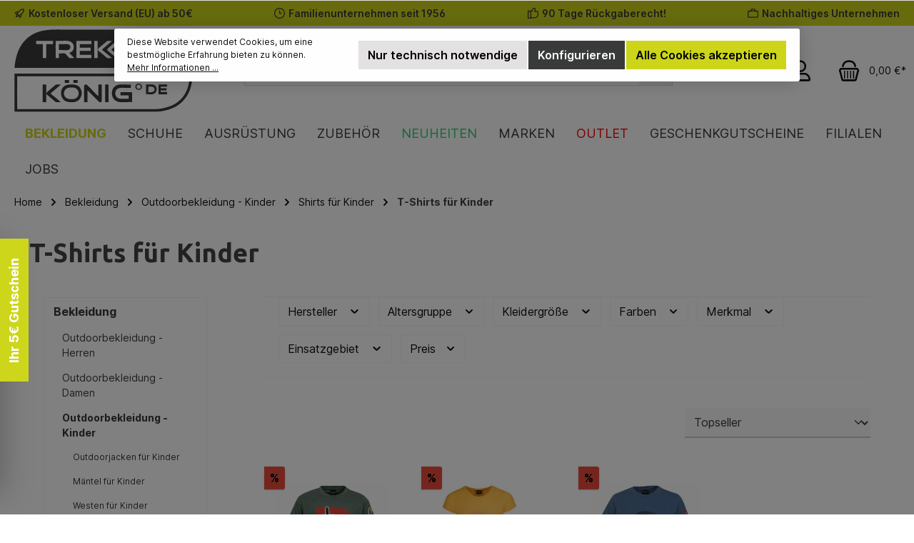

--- FILE ---
content_type: text/html; charset=UTF-8
request_url: https://www.trekking-koenig.de/Bekleidung/Kinder-Outdoor-Bekleidung/Shirts/T-Shirts/
body_size: 48702
content:


<!DOCTYPE html>

<html lang="de-DE"
      itemscope="itemscope"
      itemtype="https://schema.org/WebPage">

    
                            
    <head>
        		                            <meta charset="utf-8">
            
                            <meta name="viewport"
                      content="width=device-width, initial-scale=1, shrink-to-fit=no">
            
                            <meta name="author"
                      content="">
                <meta name="robots"
                      content="index,follow">
                <meta name="revisit-after"
                      content="15 days">
                <meta name="keywords"
                      content="T-Shirts für Kinder, atmungsaktive Kindershirts, leichte Outdoor-T-Shirts, bequeme Kinderkleidung, Funktionsshirts für Kinder, outdoorfähige Kinder-T-Shirts, kindgerechte Designs, robuste Kinderkleidung, UV-Schutz T-Shirts für Kinder">
                <meta name="description"
                      content="Kinder T-Shirts in großer Auswahl jetzt online kaufen. Finden Sie ihren Lieblingsartikel.">
            
                                                <meta property="og:url"
                          content="https://www.trekking-koenig.de/Bekleidung/Kinder-Outdoor-Bekleidung/Shirts/T-Shirts/">
                    <meta property="og:type"
                          content="website">
                    <meta property="og:site_name"
                          content="Trekking König GmbH">
                    <meta property="og:title"
                          content="T-Shirts für Kinder">
                    <meta property="og:description"
                          content="Kinder T-Shirts in großer Auswahl jetzt online kaufen. Finden Sie ihren Lieblingsartikel.">
                    <meta property="og:image"
                          content="https://www.trekking-koenig.de/media/ea/30/d4/1683209508/TK-Logo-Grau.svg?ts=1683209508">

                    <meta name="twitter:card"
                          content="summary">
                    <meta name="twitter:site"
                          content="Trekking König GmbH">
                    <meta name="twitter:title"
                          content="T-Shirts für Kinder">
                    <meta name="twitter:description"
                          content="Kinder T-Shirts in großer Auswahl jetzt online kaufen. Finden Sie ihren Lieblingsartikel.">
                    <meta name="twitter:image"
                          content="https://www.trekking-koenig.de/media/ea/30/d4/1683209508/TK-Logo-Grau.svg?ts=1683209508">
                            
                            <meta itemprop="copyrightHolder"
                      content="Trekking König GmbH">
                <meta itemprop="copyrightYear"
                      content="">
                <meta itemprop="isFamilyFriendly"
                      content="false">
                <meta itemprop="image"
                      content="https://www.trekking-koenig.de/media/ea/30/d4/1683209508/TK-Logo-Grau.svg?ts=1683209508">
            
                                            <meta name="theme-color"
                      content="#ffffff">
                            
                                                

	




    
        
                    <link rel="shortcut icon"
                  href="https://www.trekking-koenig.de/media/ea/30/d4/1683209508/TK-Logo-Grau.svg?ts=1683209508">
        
                                <link rel="apple-touch-icon"
                  href="https://www.trekking-koenig.de/media/ea/30/d4/1683209508/TK-Logo-Grau.svg?ts=1683209508">
                    
                                    <link rel="canonical" href="https://www.trekking-koenig.de/Bekleidung/Kinder-Outdoor-Bekleidung/Shirts/T-Shirts/">
                    
                    <title itemprop="name">T-Shirts für Kinder</title>
        
            		                                                                <link rel="stylesheet"
                      href="https://www.trekking-koenig.de/theme/4fbb7254d10dd4c1110c58b59cd2b014/css/all.css?1769608129">
                                    

	





        
        
    
            <!-- Custom css code -->
    <style>.item-label {
font-weight: 600;
}

.twt-footer-logos-headline {
font-size: 18px;
color: #ced412;
font-weight: 700;
}

bannertext {
font-family: "Ubuntu",sans-serif;
font-size: 28px;
color: #ffffff;
font-weight: 700;
}

.brand-box-text {
display: none;}

address {
text-decoration: none;}

.greenweekend {
background-color: #3a3b3b;}

.herstellerslider {
max-height: 150px;
width: auto;}

.bildslider {
max-width: 900px;
margin: auto;}

.desktopbanner {
font-family: "Ubuntu",sans-serif;
font-size: 90px;
font-weight: 700;
max-height: 450px;
}
.mobilbanner {
font-family: "Ubuntu",sans-serif;
font-size: 22px;
font-weight: 700;}

a[href$="Outdoor-Outlet"] {
color:red !important;}

a[href$="Neuheiten-Outdoor-Artikel"] {
color:#2ecc71 !important;}

.is-level-2{
display: none;
}</style>
    

    
            <link rel="stylesheet" href="https://www.trekking-koenig.de/bundles/moorlfoundation/storefront/css/animate.css?1769608134">
    
    
            <script type="application/javascript">window.moorlAnimationZIndex = "9000";</script>
    
            <style>
            :root {
                --moorl-advanced-search-width: 600px;
            }
        </style>
    
                    
    <script>
        window.features = {"V6_5_0_0":true,"v6.5.0.0":true,"V6_6_0_0":true,"v6.6.0.0":true,"V6_7_0_0":false,"v6.7.0.0":false,"ADDRESS_SELECTION_REWORK":false,"address.selection.rework":false,"DISABLE_VUE_COMPAT":false,"disable.vue.compat":false,"ACCESSIBILITY_TWEAKS":false,"accessibility.tweaks":false,"ADMIN_VITE":false,"admin.vite":false,"TELEMETRY_METRICS":false,"telemetry.metrics":false,"PERFORMANCE_TWEAKS":false,"performance.tweaks":false,"CACHE_REWORK":false,"cache.rework":false,"PAYPAL_SETTINGS_TWEAKS":false,"paypal.settings.tweaks":false,"SSO":false,"sso":false,"FEATURE_SWAGCMSEXTENSIONS_1":true,"feature.swagcmsextensions.1":true,"FEATURE_SWAGCMSEXTENSIONS_2":true,"feature.swagcmsextensions.2":true,"FEATURE_SWAGCMSEXTENSIONS_8":true,"feature.swagcmsextensions.8":true,"FEATURE_SWAGCMSEXTENSIONS_63":true,"feature.swagcmsextensions.63":true,"RULE_BUILDER":true,"rule.builder":true,"FLOW_BUILDER":true,"flow.builder":true,"ADVANCED_SEARCH":true,"advanced.search":true,"RETURNS_MANAGEMENT":true,"returns.management":true,"TEXT_GENERATOR":true,"text.generator":true,"CHECKOUT_SWEETENER":true,"checkout.sweetener":true,"IMAGE_CLASSIFICATION":true,"image.classification":true,"PROPERTY_EXTRACTOR":true,"property.extractor":true,"REVIEW_SUMMARY":true,"review.summary":true,"REVIEW_TRANSLATOR":true,"review.translator":true,"CONTENT_GENERATOR":true,"content.generator":true,"EXPORT_ASSISTANT":true,"export.assistant":true,"QUICK_ORDER":true,"quick.order":true,"EMPLOYEE_MANAGEMENT":true,"employee.management":true,"QUOTE_MANAGEMENT":true,"quote.management":true,"CAPTCHA":true,"captcha":true,"NATURAL_LANGUAGE_SEARCH":true,"natural.language.search":true,"IMAGE_UPLOAD_SEARCH":true,"image.upload.search":true,"ORDER_APPROVAL":true,"order.approval":true,"SPATIAL_CMS_ELEMENT":true,"spatial.cms.element":true,"SHOPPING_LISTS":true,"shopping.lists":true,"TEXT_TO_IMAGE_GENERATION":true,"text.to.image.generation":true,"SPATIAL_SCENE_EDITOR":false,"spatial.scene.editor":false};
    </script>
        
                
                                        
            <script>
                                    window.gtagActive = true;
                    window.gtagURL = 'https://www.googletagmanager.com/gtag/js?id=UA-16103739-1';
                    window.controllerName = 'navigation';
                    window.actionName = 'index';
                    window.trackOrders = '1';
                    window.gtagTrackingId = 'UA-16103739-1';
                    window.dataLayer = window.dataLayer || [];
                    window.gtagConfig = {
                        'anonymize_ip': '1',
                        'cookie_domain': 'none',
                        'cookie_prefix': '_swag_ga',
                    };

                    function gtag() { dataLayer.push(arguments); }
                            </script>
            
            <script>
            window.dataLayer = window.dataLayer || [];
            function gtag() { dataLayer.push(arguments); }

            (() => {
                const analyticsStorageEnabled = document.cookie.split(';').some((item) => item.trim().includes('google-analytics-enabled=1'));
                const adsEnabled = document.cookie.split(';').some((item) => item.trim().includes('google-ads-enabled=1'));

                // Always set a default consent for consent mode v2
                gtag('consent', 'default', {
                    'ad_user_data': adsEnabled ? 'granted' : 'denied',
                    'ad_storage': adsEnabled ? 'granted' : 'denied',
                    'ad_personalization': adsEnabled ? 'granted' : 'denied',
                    'analytics_storage': analyticsStorageEnabled ? 'granted' : 'denied'
                });
            })();
        </script>
            
    


                                
            <script type="text/javascript"
                                src='https://www.google.com/recaptcha/api.js'
                defer></script>
        <script>
                            window.googleReCaptchaV2Active = true;
                                </script>
            

    
                
                                    <script>
                    window.useDefaultCookieConsent = true;
                </script>
                    
                                        <script>
                window.activeNavigationId = 'ad2456f598ad4803a3bb3c34e4b046bc';
                window.router = {
                    'frontend.cart.offcanvas': '/checkout/offcanvas',
                    'frontend.cookie.offcanvas': '/cookie/offcanvas',
                    'frontend.checkout.finish.page': '/checkout/finish',
                    'frontend.checkout.info': '/widgets/checkout/info',
                    'frontend.menu.offcanvas': '/widgets/menu/offcanvas',
                    'frontend.cms.page': '/widgets/cms',
                    'frontend.cms.navigation.page': '/widgets/cms/navigation',
                    'frontend.account.addressbook': '/widgets/account/address-book',
                    'frontend.country.country-data': '/country/country-state-data',
                    'frontend.app-system.generate-token': '/app-system/Placeholder/generate-token',
                    };
                window.salesChannelId = '0bd250400421427eb04c710fe0d2f197';
            </script>
        

        
    <script>
        window.router['widgets.swag.cmsExtensions.quickview'] = '/swag/cms-extensions/quickview';
        window.router['widgets.swag.cmsExtensions.quickview.variant'] = '/swag/cms-extensions/quickview/variant';
    </script>


    
    
                                <script>
                
                window.breakpoints = {"xs":0,"sm":576,"md":768,"lg":992,"xl":1200,"xxl":1400};
            </script>
        
                                    <script>
                    window.customerLoggedInState = 0;

                    window.wishlistEnabled = 1;
                </script>
                    
                            			<script src="https://www.trekking-koenig.de/theme/b3a20c1c7eee42388e27c02b6c0690b7/assets/js/jquery-3.5.1.slim.min.js?1769608129"></script>
	
		        

    
                            <script>
                window.themeAssetsPublicPath = 'https://www.trekking-koenig.de/theme/b3a20c1c7eee42388e27c02b6c0690b7/assets/';
            </script>
        
                        
    <script>
        window.validationMessages = {"required":"Die Eingabe darf nicht leer sein.","email":"Ung\u00fcltige E-Mail-Adresse. Die E-Mail ben\u00f6tigt das Format \"nutzer@beispiel.de\".","confirmation":"Ihre Eingaben sind nicht identisch.","minLength":"Die Eingabe ist zu kurz."};
    </script>
        
                                                                <script>
                        window.themeJsPublicPath = 'https://www.trekking-koenig.de/theme/4fbb7254d10dd4c1110c58b59cd2b014/js/';
                    </script>
                                            <script type="text/javascript" src="https://www.trekking-koenig.de/theme/4fbb7254d10dd4c1110c58b59cd2b014/js/storefront/storefront.js?1769608129" defer></script>
                                            <script type="text/javascript" src="https://www.trekking-koenig.de/theme/4fbb7254d10dd4c1110c58b59cd2b014/js/swag-pay-pal/swag-pay-pal.js?1769608129" defer></script>
                                            <script type="text/javascript" src="https://www.trekking-koenig.de/theme/4fbb7254d10dd4c1110c58b59cd2b014/js/pickware-dhl/pickware-dhl.js?1769608129" defer></script>
                                            <script type="text/javascript" src="https://www.trekking-koenig.de/theme/4fbb7254d10dd4c1110c58b59cd2b014/js/pickware-shipping-bundle/pickware-shipping-bundle.js?1769608129" defer></script>
                                            <script type="text/javascript" src="https://www.trekking-koenig.de/theme/4fbb7254d10dd4c1110c58b59cd2b014/js/cbax-modul-manufacturers/cbax-modul-manufacturers.js?1769608129" defer></script>
                                            <script type="text/javascript" src="https://www.trekking-koenig.de/theme/4fbb7254d10dd4c1110c58b59cd2b014/js/swag-customized-products/swag-customized-products.js?1769608129" defer></script>
                                            <script type="text/javascript" src="https://www.trekking-koenig.de/theme/4fbb7254d10dd4c1110c58b59cd2b014/js/flink-size-charts/flink-size-charts.js?1769608129" defer></script>
                                            <script type="text/javascript" src="https://www.trekking-koenig.de/theme/4fbb7254d10dd4c1110c58b59cd2b014/js/swag-amazon-pay/swag-amazon-pay.js?1769608129" defer></script>
                                            <script type="text/javascript" src="https://www.trekking-koenig.de/theme/4fbb7254d10dd4c1110c58b59cd2b014/js/swag-cms-extensions/swag-cms-extensions.js?1769608129" defer></script>
                                            <script type="text/javascript" src="https://www.trekking-koenig.de/theme/4fbb7254d10dd4c1110c58b59cd2b014/js/moorl-foundation/moorl-foundation.js?1769608129" defer></script>
                                            <script type="text/javascript" src="https://www.trekking-koenig.de/theme/4fbb7254d10dd4c1110c58b59cd2b014/js/subscription/subscription.js?1769608129" defer></script>
                                            <script type="text/javascript" src="https://www.trekking-koenig.de/theme/4fbb7254d10dd4c1110c58b59cd2b014/js/checkout-sweetener/checkout-sweetener.js?1769608129" defer></script>
                                            <script type="text/javascript" src="https://www.trekking-koenig.de/theme/4fbb7254d10dd4c1110c58b59cd2b014/js/text-translator/text-translator.js?1769608129" defer></script>
                                            <script type="text/javascript" src="https://www.trekking-koenig.de/theme/4fbb7254d10dd4c1110c58b59cd2b014/js/employee-management/employee-management.js?1769608129" defer></script>
                                            <script type="text/javascript" src="https://www.trekking-koenig.de/theme/4fbb7254d10dd4c1110c58b59cd2b014/js/quick-order/quick-order.js?1769608129" defer></script>
                                            <script type="text/javascript" src="https://www.trekking-koenig.de/theme/4fbb7254d10dd4c1110c58b59cd2b014/js/advanced-search/advanced-search.js?1769608129" defer></script>
                                            <script type="text/javascript" src="https://www.trekking-koenig.de/theme/4fbb7254d10dd4c1110c58b59cd2b014/js/captcha/captcha.js?1769608129" defer></script>
                                            <script type="text/javascript" src="https://www.trekking-koenig.de/theme/4fbb7254d10dd4c1110c58b59cd2b014/js/quote-management/quote-management.js?1769608129" defer></script>
                                            <script type="text/javascript" src="https://www.trekking-koenig.de/theme/4fbb7254d10dd4c1110c58b59cd2b014/js/a-i-search/a-i-search.js?1769608129" defer></script>
                                            <script type="text/javascript" src="https://www.trekking-koenig.de/theme/4fbb7254d10dd4c1110c58b59cd2b014/js/spatial-cms-element/spatial-cms-element.js?1769608129" defer></script>
                                            <script type="text/javascript" src="https://www.trekking-koenig.de/theme/4fbb7254d10dd4c1110c58b59cd2b014/js/order-approval/order-approval.js?1769608129" defer></script>
                                            <script type="text/javascript" src="https://www.trekking-koenig.de/theme/4fbb7254d10dd4c1110c58b59cd2b014/js/shopping-list/shopping-list.js?1769608129" defer></script>
                                            <script type="text/javascript" src="https://www.trekking-koenig.de/theme/4fbb7254d10dd4c1110c58b59cd2b014/js/maxia-listing-variants6/maxia-listing-variants6.js?1769608129" defer></script>
                                            <script type="text/javascript" src="https://www.trekking-koenig.de/theme/4fbb7254d10dd4c1110c58b59cd2b014/js/cbax-modul-cross-selling/cbax-modul-cross-selling.js?1769608129" defer></script>
                                            <script type="text/javascript" src="https://www.trekking-koenig.de/theme/4fbb7254d10dd4c1110c58b59cd2b014/js/payone-payment/payone-payment.js?1769608129" defer></script>
                                            <script type="text/javascript" src="https://www.trekking-koenig.de/theme/4fbb7254d10dd4c1110c58b59cd2b014/js/spno-newsletter-economy/spno-newsletter-economy.js?1769608129" defer></script>
                                            <script type="text/javascript" src="https://www.trekking-koenig.de/theme/4fbb7254d10dd4c1110c58b59cd2b014/js/spno-newsletter-business/spno-newsletter-business.js?1769608129" defer></script>
                                            <script type="text/javascript" src="https://www.trekking-koenig.de/theme/4fbb7254d10dd4c1110c58b59cd2b014/js/tcinn-theme-ware-outdoor/tcinn-theme-ware-outdoor.js?1769608129" defer></script>
                                                        

    
    
    

                                            
            
            
            <script>window.maxiaListingVariants = {"cmsPageId":"07ff82f6303046b0b3bfd0701ed7125a","ajaxUrl":"\/maxia-variants\/product","popupCloseIcon":"<span class=\"icon icon-x icon-sm\">\n                    <svg xmlns=\"http:\/\/www.w3.org\/2000\/svg\" xmlns:xlink=\"http:\/\/www.w3.org\/1999\/xlink\" width=\"24\" height=\"24\" viewBox=\"0 0 24 24\"><defs><path d=\"m10.5858 12-7.293-7.2929c-.3904-.3905-.3904-1.0237 0-1.4142.3906-.3905 1.0238-.3905 1.4143 0L12 10.5858l7.2929-7.293c.3905-.3904 1.0237-.3904 1.4142 0 .3905.3906.3905 1.0238 0 1.4143L13.4142 12l7.293 7.2929c.3904.3905.3904 1.0237 0 1.4142-.3906.3905-1.0238.3905-1.4143 0L12 13.4142l-7.2929 7.293c-.3905.3904-1.0237.3904-1.4142 0-.3905-.3906-.3905-1.0238 0-1.4143L10.5858 12z\" id=\"icons-default-x\" \/><\/defs><use xlink:href=\"#icons-default-x\" fill=\"#758CA3\" fill-rule=\"evenodd\" \/><\/svg>\n          <\/span>","popupCloseButtonLabel":"Variantenauswahl schlie\u00dfen","quickBuyDetailLink":true,"detailRedirectUrl":"\/maxia-variants\/redirect"};</script>
            </head>

    <body class="is-ctl-navigation is-act-index themeware twt-outdoor twt-header-type-1 twt-full-width-boxed twt-is-cms-product-list twt-cms-styling">

            
                
    
    
            <div id="page-top" class="skip-to-content bg-primary-subtle text-primary-emphasis overflow-hidden" tabindex="-1">
            <div class="container skip-to-content-container d-flex justify-content-center visually-hidden-focusable">
                                                                                        <a href="#content-main" class="skip-to-content-link d-inline-flex text-decoration-underline m-1 p-2 fw-bold gap-2">
                                Zum Hauptinhalt springen
                            </a>
                                            
                                                                        <a href="#header-main-search-input" class="skip-to-content-link d-inline-flex text-decoration-underline m-1 p-2 fw-bold gap-2 d-none d-sm-block">
                                Zur Suche springen
                            </a>
                                            
                                                                        <a href="#main-navigation-menu" class="skip-to-content-link d-inline-flex text-decoration-underline m-1 p-2 fw-bold gap-2 d-none d-lg-block">
                                Zur Hauptnavigation springen
                            </a>
                                                                        </div>
        </div>
        
                <script  src="https://app.authorized.by/trustedretailers/badges.js" async></script>
    
    <div  data-authorizedby  data-authorizedby-product="" data-authorizedby-brand="" lang="de"></div>
    <div  data-authorizedby-badge="sidebar"></div>

        	
    
						                    <noscript class="noscript-main">
                
    <div role="alert"
         aria-live="polite"
                  class="alert alert-info alert-has-icon">
                                                                        
                                                                                                                                                                        
        
        
        
                                    
        <span class="icon icon-info" aria-hidden="true">
                                        <svg xmlns="http://www.w3.org/2000/svg" xmlns:xlink="http://www.w3.org/1999/xlink" width="24" height="24" viewBox="0 0 24 24"><defs><path d="M12 7c.5523 0 1 .4477 1 1s-.4477 1-1 1-1-.4477-1-1 .4477-1 1-1zm1 9c0 .5523-.4477 1-1 1s-1-.4477-1-1v-5c0-.5523.4477-1 1-1s1 .4477 1 1v5zm11-4c0 6.6274-5.3726 12-12 12S0 18.6274 0 12 5.3726 0 12 0s12 5.3726 12 12zM12 2C6.4772 2 2 6.4772 2 12s4.4772 10 10 10 10-4.4772 10-10S17.5228 2 12 2z" id="icons-default-info" /></defs><use xlink:href="#icons-default-info" fill="#758CA3" fill-rule="evenodd" /></svg>
                    </span>

    
    
                                                        
                                    
                    <div class="alert-content-container">
                                                    
                                                        <div class="alert-content">                                                    Um unseren Shop in vollem Umfang nutzen zu können, empfehlen wir Ihnen Javascript in Ihrem Browser zu aktivieren.
                                                                </div>                
                                                                </div>
            </div>
            </noscript>
        
                                		
				





	 					
	
	


	
	
	
	

	

	
	<section id="twt-usp-bar"			 class="twt-usp-bar is-header is-small layout-1 top"
			 data-twt-usp-bar-position="1"			 data-twt-usp-bar-usps="5"
	>

					<div class="twt-usp-bar-container">
				<div class="twt-usp-bar-items">
					





 



                            
            
                
                                    <div class="twt-usp-bar-item twt-usp-1 item-1">
                    <div class="item-icon">
                                                
		
			                                                                                                                    
        
        
        
                                    
        <span class="icon icon-rocket" aria-hidden="true">
                                        <svg xmlns="http://www.w3.org/2000/svg" xmlns:xlink="http://www.w3.org/1999/xlink" width="24" height="24" viewBox="0 0 24 24"><defs><path d="M5.2213 14.4042a12.7324 12.7324 0 0 0-3.4638-1.434c-.7541-.1886-1.0142-1.1277-.4646-1.6773l1.8284-1.8284A5 5 0 0 1 6.657 8h2.47l.47-.6462A13 13 0 0 1 20.1107 2H21c.5523 0 1 .4477 1 1v.8893a13 13 0 0 1-5.3538 10.5136l-.4355.3167.2102.8407a5 5 0 0 1-1.3152 4.7482l-2.3986 2.3986c-.5496.5496-1.4887.2895-1.6772-.4646a12.7324 12.7324 0 0 0-1.434-3.4638 41.8718 41.8718 0 0 1-5.2797 2.17c-.7817.2606-1.5255-.4832-1.2649-1.265a41.8718 41.8718 0 0 1 2.17-5.2795zm.9287-1.7747A41.8718 41.8718 0 0 1 7.7358 10h-1.079a3 3 0 0 0-2.1213.8787l-.661.661c.794.2997 1.5546.665 2.2755 1.0898zm8.309 3.33a41.8717 41.8717 0 0 1-3.0885 1.8905 14.7187 14.7187 0 0 1 1.0897 2.2755l1.2313-1.2312a3 3 0 0 0 .789-2.849l-.0214-.0858zm-4.2242.2328a39.8717 39.8717 0 0 0 4.292-2.721l.943-.6859a11 11 0 0 0 4.5296-8.7848A11 11 0 0 0 11.2146 8.53l-.686.9432a39.8717 39.8717 0 0 0-2.721 4.2919 14.762 14.762 0 0 1 2.4272 2.4271zm-1.8172.936a12.7602 12.7602 0 0 0-1.5459-1.5459c-.4347.9-.8358 1.8167-1.202 2.748a39.8718 39.8718 0 0 0 2.7479-1.2021z" id="icons-default-rocket" /></defs><use xlink:href="#icons-default-rocket" fill="#758CA3" fill-rule="evenodd" /></svg>
                    </span>

    
    
    
	
                    </div>
                    <div class="item-label">
                        <div class="item-title">Kostenloser Versand (EU) ab 50€</div>
                                            </div>
                </div>
                    
    
                
                                    <div class="twt-usp-bar-item twt-usp-2 item-2">
                    <div class="item-icon">
                                                
		
			                                                                                                                    
        
        
        
                                    
        <span class="icon icon-clock" aria-hidden="true">
                                        <svg xmlns="http://www.w3.org/2000/svg" xmlns:xlink="http://www.w3.org/1999/xlink" width="24" height="24" viewBox="0 0 24 24"><defs><path d="M13 11V6c0-.5523-.4477-1-1-1s-1 .4477-1 1v6c0 .5523.4477 1 1 1h4c.5523 0 1-.4477 1-1s-.4477-1-1-1h-3zm-1 13C5.3726 24 0 18.6274 0 12S5.3726 0 12 0s12 5.3726 12 12-5.3726 12-12 12zm0-2c5.5228 0 10-4.4772 10-10S17.5228 2 12 2 2 6.4772 2 12s4.4772 10 10 10z" id="icons-default-clock" /></defs><use xlink:href="#icons-default-clock" fill="#758CA3" fill-rule="evenodd" /></svg>
                    </span>

    
    
    
	
                    </div>
                    <div class="item-label">
                        <div class="item-title">Familienunternehmen seit 1956</div>
                                            </div>
                </div>
                    
    
                
                                    <div class="twt-usp-bar-item twt-usp-3 item-3">
                    <div class="item-icon">
                                                
		
			                                                                                                                    
        
        
        
                                    
        <span class="icon icon-thumb-up" aria-hidden="true">
                                        <svg xmlns="http://www.w3.org/2000/svg" xmlns:xlink="http://www.w3.org/1999/xlink" width="24" height="24" viewBox="0 0 24 24"><defs><path d="M4 9c.5523 0 1 .4477 1 1s-.4477 1-1 1-1-.4477-1-1 .4477-1 1-1zm4-2h.2457a1 1 0 0 0 .9615-.7253l1.1711-4.0989A3 3 0 0 1 13.263 0h1.76c1.6568 0 3 1.3431 3 3a3 3 0 0 1-.1155.8242L17 7h4c1.6569 0 3 1.3431 3 3v5c0 4.4183-3.5817 8-8 8H8c0 .5523-.4477 1-1 1H1c-.5523 0-1-.4477-1-1V7c0-.5523.4477-1 1-1h6c.5523 0 1 .4477 1 1zM6 8H2v14h4V8zm2 1v12h8c3.3137 0 6-2.6863 6-6v-5c0-.5523-.4477-1-1-1h-6.6515l1.6358-5.7253A1 1 0 0 0 16.0228 3c0-.5523-.4477-1-1-1H13.263a1 1 0 0 0-.9615.7253l-1.1711 4.0989A3 3 0 0 1 8.2457 9H8z" id="icons-default-thumb-up" /></defs><use xlink:href="#icons-default-thumb-up" fill="#758CA3" fill-rule="evenodd" /></svg>
                    </span>

    
    
    
	
                    </div>
                    <div class="item-label">
                        <div class="item-title">90 Tage Rückgaberecht!</div>
                                            </div>
                </div>
                    
    
                
                                    <div class="twt-usp-bar-item twt-usp-4 item-4">
                    <div class="item-icon">
                                                
		
			                                                                                                                    
        
        
        
                                    
        <span class="icon icon-briefcase" aria-hidden="true">
                                        <svg xmlns="http://www.w3.org/2000/svg" xmlns:xlink="http://www.w3.org/1999/xlink" width="24" height="24" viewBox="0 0 24 24"><defs><path d="M20 8v1c0 .5523-.4477 1-1 1s-1-.4477-1-1V8H6v1c0 .5523-.4477 1-1 1s-1-.4477-1-1V8H3c-.5523 0-1 .4477-1 1v10c0 .5523.4477 1 1 1h18c.5523 0 1-.4477 1-1V9c0-.5523-.4477-1-1-1h-1zM7 6V4c0-1.1046.8954-2 2-2h6c1.1046 0 2 .8954 2 2v2h4c1.6569 0 3 1.3431 3 3v10c0 1.6569-1.3431 3-3 3H3c-1.6569 0-3-1.3431-3-3V9c0-1.6569 1.3431-3 3-3h4zm2 0h6V4H9v2z" id="icons-default-briefcase" /></defs><use xlink:href="#icons-default-briefcase" fill="#758CA3" fill-rule="evenodd" /></svg>
                    </span>

    
    
    
	
                    </div>
                    <div class="item-label">
                        <div class="item-title">Nachhaltiges Unternehmen</div>
                                            </div>
                </div>
                    
    
        
                
                                    <div class="twt-usp-bar-item twt-usp-5 item-6">
                    <div class="item-icon">
                                                
		
			                                                                                                                    
        
        
        
                                    
        <span class="icon icon-headset" aria-hidden="true">
                                        <svg xmlns="http://www.w3.org/2000/svg" xmlns:xlink="http://www.w3.org/1999/xlink" width="24" height="24" viewBox="0 0 24 24"><defs><path d="M2 11v4h2v-4H2zm20-2c1.1046 0 2 .8954 2 2v4c0 1.1046-.8954 2-2 2v3c0 1.6569-1.3431 3-3 3h-1c0 .5523-.4477 1-1 1h-2c-.5523 0-1-.4477-1-1v-2c0-.5523.4477-1 1-1h2c.5523 0 1 .4477 1 1h1c.5523 0 1-.4477 1-1v-3c-1.1046 0-2-.8954-2-2v-4c0-1.1046.8954-2 2-2 0-3.866-3.134-7-7-7h-2C7.134 2 4 5.134 4 9c1.1046 0 2 .8954 2 2v4c0 1.1046-.8954 2-2 2H2c-1.1046 0-2-.8954-2-2v-4c0-1.1046.8954-2 2-2 0-4.9706 4.0294-9 9-9h2c4.9706 0 9 4.0294 9 9zm-2 2v4h2v-4h-2z" id="icons-default-headset" /></defs><use xlink:href="#icons-default-headset" fill="#758CA3" fill-rule="evenodd" /></svg>
                    </span>

    
    
    
	
                    </div>
                    <div class="item-label">
                        <div class="item-title">Support: 04131 75 47 32 60</div>
                                            </div>
                </div>
                    
    				</div>

																
											</div>
		
	</section>
	
		                
    
                <header class="header-main">
                                                                <div class="container">
                                			
	
    					        <div class="row align-items-center header-row">
                            <div class="col-12 col-lg-auto header-logo-col pb-sm-2 my-3 m-lg-0">
                        <div class="header-logo-main text-center">
                    <a class="header-logo-main-link"
               href="/"
               title="Zur Startseite gehen">
                				                    <picture class="header-logo-picture d-block m-auto">
                                                                            
                                                                            
                                                                                    <img src="https://www.trekking-koenig.de/media/ea/30/d4/1683209508/TK-Logo-Grau.svg?ts=1683209508"
                                     alt="Zur Startseite gehen"
                                     class="img-fluid header-logo-main-img">
                                                                        </picture>
                
	
					
		            </a>
            </div>
                </div>
            
            					                <div class="col-12 order-2 col-sm order-sm-1 header-search-col">
                    <div class="row">
                        <div class="col-sm-auto d-none d-sm-block d-lg-none">
                                                            <div class="nav-main-toggle">
                                                                            <button
                                            class="btn nav-main-toggle-btn header-actions-btn"
                                            type="button"
                                            data-off-canvas-menu="true"
                                            aria-label="Menü"
                                        >
                                            				                                                                                                                    
        
        
        
                        









    <span class="icon icon-themeware icon-stack icon-solid"><?xml version="1.0" encoding="utf-8"?><svg xmlns="http://www.w3.org/2000/svg" viewBox="0 0 24 24"><path d="M2,5.49H22a1,1,0,0,0,0-2H2a1,1,0,0,0,0,2Z"/><path d="M22,10.92H2a1,1,0,0,0,0,2H22a1,1,0,0,0,0-2Z"/><path d="M22,18.51H2a1,1,0,0,0,0,2H22a1,1,0,0,0,0-2Z"/></svg></span>









    
    
    	
		<span class="header-nav-main-toggle-label">
		Navigation
	</span>
                                        </button>
                                                                    </div>
                                                    </div>
                        <div class="col">
                            
    <div class="collapse"
         id="searchCollapse">
        <div class="header-search my-2 m-sm-auto">
                
    
                    <form action="/search"
                      method="get"
                      data-search-widget="true"
                      data-search-widget-options="{&quot;searchWidgetMinChars&quot;:3}"
                      data-url="/suggest?search="
                      class="header-search-form">
                    		                        <div class="input-group">
                                                            <input type="search"
                                       id="header-main-search-input"
                                       name="search"
                                       class="form-control header-search-input"
                                       autocomplete="off"
                                       autocapitalize="off"
                                       placeholder="Suchbegriff eingeben ..."
                                       aria-label="Suchbegriff eingeben ..."
                                       value=""
                                >
                            
                            	<button type="submit"
			class="btn header-search-btn"
			aria-label="Suchen"
	>
		<span class="header-search-icon">
													                                                                                                                    
        
        
        
                        









    <span class="icon icon-themeware icon-search icon-solid"><?xml version="1.0" encoding="utf-8"?><svg xmlns="http://www.w3.org/2000/svg" viewBox="0 0 24 24"><path d="M22.64,21.72,16.22,15.3a8.63,8.63,0,1,0-1.09,1l6.45,6.44a.75.75,0,0,0,1.06,0A.75.75,0,0,0,22.64,21.72ZM3.14,9.62a6.62,6.62,0,1,1,6.62,6.61A6.63,6.63,0,0,1,3.14,9.62Z"/></svg></span>









    
    
    					</span>
	</button>

                                                            <button class="btn header-close-btn js-search-close-btn d-none"
                                        type="button"
                                        aria-label="Die Dropdown-Suche schließen">
                                    <span class="header-close-icon">
                                                                                                                                                            
        
        
        
                                    
        <span class="icon icon-x">
                                        <svg xmlns="http://www.w3.org/2000/svg" xmlns:xlink="http://www.w3.org/1999/xlink" width="24" height="24" viewBox="0 0 24 24"><defs><path d="m10.5858 12-7.293-7.2929c-.3904-.3905-.3904-1.0237 0-1.4142.3906-.3905 1.0238-.3905 1.4143 0L12 10.5858l7.2929-7.293c.3905-.3904 1.0237-.3904 1.4142 0 .3905.3906.3905 1.0238 0 1.4143L13.4142 12l7.293 7.2929c.3904.3905.3904 1.0237 0 1.4142-.3906.3905-1.0238.3905-1.4143 0L12 13.4142l-7.2929 7.293c-.3905.3904-1.0237.3904-1.4142 0-.3905-.3906-.3905-1.0238 0-1.4143L10.5858 12z" id="icons-default-x" /></defs><use xlink:href="#icons-default-x" fill="#758CA3" fill-rule="evenodd" /></svg>
                    </span>

    
    
                                        </span>
                                </button>
                                                    </div>
                    

					                </form>
            
        </div>
    </div>
                        </div>
                    </div>
                </div>
            

	
                            <div class="col-12 order-1 col-sm-auto order-sm-2 header-actions-col">
                    <div class="row g-0">
                        
		
	
						
			
																		
			
			
			<div class="d-block d-sm-none col">
		<div class="menu-button">

							<button
                    class="btn nav-main-toggle-btn header-actions-btn"
					type="button"
					data-off-canvas-menu="true"
					aria-label="Menü"
					title="Navigation"
				>
																														                                                                                                                    
        
        
        
                        









    <span class="icon icon-themeware icon-stack icon-solid"><?xml version="1.0" encoding="utf-8"?><svg xmlns="http://www.w3.org/2000/svg" viewBox="0 0 24 24"><path d="M2,5.49H22a1,1,0,0,0,0-2H2a1,1,0,0,0,0,2Z"/><path d="M22,10.92H2a1,1,0,0,0,0,2H22a1,1,0,0,0,0-2Z"/><path d="M22,18.51H2a1,1,0,0,0,0,2H22a1,1,0,0,0,0-2Z"/></svg></span>









    
    
    											
										<span class="header-nav-main-toggle-label">
						Navigation
					</span>
				</button>
			
		</div>
	</div>

                        	
	<div class="authorized-badge-header">
		<div data-authorizedby-badge="header"></div>
	</div>
			
		
					
					
	<div class="d-sm-none col-auto twt-search-col">
		  <div class="search-toggle">
				<button class="btn header-actions-btn search-toggle-btn js-search-toggle-btn collapsed"
						type="button"
						data-bs-toggle="collapse"
						data-bs-target="#searchCollapse"
						aria-expanded="false"
						aria-controls="searchCollapse"
						aria-label="Suchen"
				>
										<span class="header-search-toggle-icon">
                    														                                                                                                                    
        
        
        
                        









    <span class="icon icon-themeware icon-search icon-solid"><?xml version="1.0" encoding="utf-8"?><svg xmlns="http://www.w3.org/2000/svg" viewBox="0 0 24 24"><path d="M22.64,21.72,16.22,15.3a8.63,8.63,0,1,0-1.09,1l6.45,6.44a.75.75,0,0,0,1.06,0A.75.75,0,0,0,22.64,21.72ZM3.14,9.62a6.62,6.62,0,1,1,6.62,6.61A6.63,6.63,0,0,1,3.14,9.62Z"/></svg></span>









    
    
    						
													                                                                                                                    
        
        
        
                        









    <span class="icon icon-themeware icon-x icon-solid"><?xml version="1.0" encoding="utf-8"?><svg xmlns="http://www.w3.org/2000/svg" viewBox="0 0 24 24"><path d="M13.41,12l9.3-9.29a1,1,0,1,0-1.42-1.42L12,10.59,2.71,1.29A1,1,0,0,0,1.29,2.71L10.59,12l-9.3,9.29a1,1,0,0,0,0,1.42,1,1,0,0,0,1.42,0L12,13.41l9.29,9.3a1,1,0,0,0,1.42,0,1,1,0,0,0,0-1.42Z"/></svg></span>









    
    
    											</span>

										<span class="header-search-toggle-name">
						Suche
					</span>
				</button>
		  </div>
	 </div>

	

                                                    						                                <div class="col-auto">
                                    <div class="header-wishlist">
                                        <a class="btn header-wishlist-btn header-actions-btn"
                                           href="/wishlist"
                                           title="Merkzettel"
                                           aria-label="Merkzettel">
                                            			
							<span class="header-wishlist-icon">
									                                                                                                                    
        
        
        
                        









    <span class="icon icon-themeware icon-heart icon-solid"><?xml version="1.0" encoding="utf-8"?><svg xmlns="http://www.w3.org/2000/svg" viewBox="0 0 24 24"><path d="M21.55,4.45l-.06-.08a5.82,5.82,0,0,0-5.26-2,5.15,5.15,0,0,0-2.29,1L12,4.87,9.89,3.24a4.31,4.31,0,0,0-1.07-.61c-1-.4-3.67-1-6.31,1.74l-.06.08a6.57,6.57,0,0,0-1.08,6.3,6,6,0,0,0,1.52,2.4l8.41,8.29a.83.83,0,0,0,.22.14.61.61,0,0,0,.1.07.94.94,0,0,0,.76,0,.61.61,0,0,0,.1-.07.83.83,0,0,0,.22-.14l8.41-8.29a6,6,0,0,0,1.52-2.4A6.57,6.57,0,0,0,21.55,4.45Zm-.81,5.68a4.1,4.1,0,0,1-1,1.6L12,19.32,4.29,11.73a4.1,4.1,0,0,1-1-1.6A4.62,4.62,0,0,1,4,5.72C5.63,4,7.13,4.12,8.1,4.49a2.19,2.19,0,0,1,.57.34l2.72,2.1.06,0,.18.09.18.06h.38a1.15,1.15,0,0,0,.17-.06A.66.66,0,0,0,12.55,7l.06,0,2.55-2a3,3,0,0,1,1.4-.64A3.86,3.86,0,0,1,20,5.72,4.62,4.62,0,0,1,20.74,10.13Z"/></svg></span>









    
    
    							</span>
		
							<span class="header-wishlist-name">
				Wunschzettel
			</span>
		
		
		
		<span class="badge bg-primary header-wishlist-badge"
			  id="wishlist-basket"
			  data-wishlist-storage="true"
			  data-wishlist-storage-options="{&quot;listPath&quot;:&quot;\/wishlist\/list&quot;,&quot;mergePath&quot;:&quot;\/wishlist\/merge&quot;,&quot;pageletPath&quot;:&quot;\/wishlist\/merge\/pagelet&quot;}"
			  data-wishlist-widget="true"
			  data-wishlist-widget-options="{&quot;showCounter&quot;:true}"
		></span>

	                                        </a>
                                    </div>
                                </div>
                            

	                        
                        						                            <div class="col-auto">
                                <div class="account-menu">
                                        <div class="dropdown">
        							<button class="btn account-menu-btn header-actions-btn"
				type="button"
				id="accountWidget"
				data-account-menu="true"
				data-bs-toggle="dropdown"
				aria-haspopup="true"
				aria-expanded="false"
				aria-label="Mein Konto"
				title="Mein Konto"
		>
						<span class="header-account-icon">
													                                                                                                                    
        
        
        
                        









    <span class="icon icon-themeware icon-avatar icon-solid"><?xml version="1.0" encoding="utf-8"?><svg xmlns="http://www.w3.org/2000/svg" viewBox="0 0 24 24"><path d="M11.84,13.51A6.26,6.26,0,1,0,5.58,7.26,6.26,6.26,0,0,0,11.84,13.51Zm0-10.58A4.33,4.33,0,1,1,7.51,7.26,4.33,4.33,0,0,1,11.84,2.93Z"/><path d="M22.57,20.87A9.75,9.75,0,0,0,21,16.78a6.46,6.46,0,0,0-5.24-2.61H8.29A6.5,6.5,0,0,0,3,16.78a9.75,9.75,0,0,0-1.56,4.09,1.87,1.87,0,0,0,.42,1.49A1.83,1.83,0,0,0,3.24,23H20.76a1.83,1.83,0,0,0,1.39-.64A1.87,1.87,0,0,0,22.57,20.87Zm-19.22.2a7.94,7.94,0,0,1,1.19-3.15A4.5,4.5,0,0,1,8.23,16.1h7.59a4.52,4.52,0,0,1,3.64,1.82,7.94,7.94,0,0,1,1.19,3.15Z"/></svg></span>









    
    
    							</span>

									<span class="header-account-name">
				Mein Konto
			</span>

								</button>

	
                    <div class="dropdown-menu dropdown-menu-end account-menu-dropdown js-account-menu-dropdown"
                 aria-labelledby="accountWidget">
                

        
            <div class="offcanvas-header">
                            <button class="btn btn-light offcanvas-close js-offcanvas-close">
                                                                                                                                                                
        
        
        
                                    
        <span class="icon icon-x icon-sm">
                                        <svg xmlns="http://www.w3.org/2000/svg" xmlns:xlink="http://www.w3.org/1999/xlink" width="24" height="24" viewBox="0 0 24 24"><use xlink:href="#icons-default-x" fill="#758CA3" fill-rule="evenodd" /></svg>
                    </span>

    
    
                        
                                            Menü schließen
                                    </button>
                    </div>
    
            <div class="offcanvas-body">
                <div class="account-menu">
                                                <div class="dropdown-header account-menu-header">
                    Ihr Konto
                </div>
                    
    
                                    <div class="account-menu-login">
                                            <a href="/account/login"
                           title="Anmelden"
                           class="btn btn-primary account-menu-login-button">
                            Anmelden
                        </a>
                    
                                            <div class="account-menu-register">
                            oder
                            <a href="/account/login"
                               title="Registrieren">
                                registrieren
                            </a>
                        </div>
                                    </div>
                    
                    <div class="account-menu-links">
                    <div class="header-account-menu">
        <div class="card account-menu-inner">
                                                    
    
                                                <nav class="list-group list-group-flush account-aside-list-group">
                                                                                                                <a href="/account"
                                   title="Übersicht"
                                   class="list-group-item list-group-item-action account-aside-item"
                                   >
                                    Übersicht
                                </a>
                            
                                                                <a href="/account/profile"
                                   title="Persönliches Profil"
                                   class="list-group-item list-group-item-action account-aside-item"
                                   >
                                    Persönliches Profil
                                </a>
                            

                
                
                                                            <a href="/account/address"
                                   title="Adressen"
                                   class="list-group-item list-group-item-action account-aside-item"
                                   >
                                    Adressen
                                </a>
                            
                                                                                                                        <a href="/account/payment"
                                   title="Zahlungsarten"
                                   class="list-group-item list-group-item-action account-aside-item"
                                   >
                                    Zahlungsarten
                                </a>
                                                            
                                                            <a href="/account/order"
                                   title="Bestellungen"
                                   class="list-group-item list-group-item-action account-aside-item"
                                   >
                                    Bestellungen
                                </a>
                                                    

        

                

                

            

    
    

                        
            <a href="/account/card/overview" title="Kreditkarten" class="                list-group-item
                list-group-item-action
                account-aside-item

                            ">
                Kreditkarten
            </a>
                                </nav>
                            
                                                </div>
    </div>
            </div>
            </div>
        </div>
                </div>
            </div>
                                </div>
                            </div>
                        

	
                        						                            <div class="col-auto">
                                <div
                                    class="header-cart"
                                    data-off-canvas-cart="true"
                                >
                                    <a class="btn header-cart-btn header-actions-btn"
                                       href="/checkout/cart"
                                       data-cart-widget="true"
                                       title="Warenkorb"
                                       aria-label="Warenkorb">
                                        					<span class="header-cart-icon">
																                                                                                                                    
        
        
        
                        









    <span class="icon icon-themeware icon-bag icon-solid"><?xml version="1.0" encoding="utf-8"?><svg xmlns="http://www.w3.org/2000/svg" viewBox="0 0 24 24"><path d="M7.35,11.93a.61.61,0,0,0-.61.61v7.2a.61.61,0,0,0,1.21,0v-7.2A.6.6,0,0,0,7.35,11.93Z"/><path d="M10.5,11.93a.6.6,0,0,0-.6.61v7.2a.61.61,0,0,0,1.21,0v-7.2A.61.61,0,0,0,10.5,11.93Z"/><path d="M13.66,11.93a.6.6,0,0,0-.6.61v7.2a.61.61,0,0,0,1.21,0v-7.2A.61.61,0,0,0,13.66,11.93Z"/><path d="M16.82,11.93a.61.61,0,0,0-.61.61v7.2a.6.6,0,0,0,.61.6.61.61,0,0,0,.61-.6v-7.2A.61.61,0,0,0,16.82,11.93Z"/><path d="M22.47,11.11l-.62-1.18a1.82,1.82,0,0,0-1.63-1H3.78a1.82,1.82,0,0,0-1.63,1l-.62,1.18a1.86,1.86,0,0,0,0,1.69l.4.77,2,8A1.82,1.82,0,0,0,5.69,23H18.31a1.82,1.82,0,0,0,1.78-1.4l2-8,.4-.77A1.86,1.86,0,0,0,22.47,11.11ZM20.3,12.78a.9.9,0,0,0-.08.21l-2,8.07H5.77L3.78,13a.9.9,0,0,0-.08-.21L3.25,12l.59-1.12H20.16l.59,1Z"/><path d="M5.46,8.3h.12a1,1,0,0,0,1-.86C6.75,5.77,7.73,2.94,12,2.94c4.53,0,5.36,3.15,5.51,4.5a1,1,0,0,0,1.07.86,1,1,0,0,0,.86-1.07C19.11,4.22,17,1,12,1,5.85,1,4.79,5.76,4.61,7.22A1,1,0,0,0,5.46,8.3Z"/></svg></span>









    
    
    				
					</span>

				<span class="header-cart-name">
			Warenkorb
		</span>

		
				<span class="header-cart-total">
        				0,00 €*		</span>

	                                    </a>
                                </div>
                            </div>
                        

	                    </div>
                </div>
                    </div>
    

	                        </div>
                                    </header>
            

		
                        
		
										<div class="nav-main">
									<div class="container">

																											<div id="sticky-logo" class="d-none">
									<a href="/"
									   class="sticky-logo-main-link"
									   title="Zur Startseite gehen"
                                       									>
										<picture>

																																		<img src="https://www.trekking-koenig.de/media/ea/30/d4/1683209508/TK-Logo-Grau.svg?ts=1683209508" alt="Zur Startseite gehen">
											
																																													
										</picture>
									</a>
								</div>
													
																											<div id="sticky-nav-main-toggle" class="d-none">
									<div class="menu-button">
										<button
											class="btn nav-main-toggle-btn header-actions-btn"
											type="button"
											data-off-canvas-menu="true"
											aria-label="Menü"
											title="Navigation"
										>
																																		                                                                                                                    
        
        
        
                        









    <span class="icon icon-themeware icon-stack icon-solid"><?xml version="1.0" encoding="utf-8"?><svg xmlns="http://www.w3.org/2000/svg" viewBox="0 0 24 24"><path d="M2,5.49H22a1,1,0,0,0,0-2H2a1,1,0,0,0,0,2Z"/><path d="M22,10.92H2a1,1,0,0,0,0,2H22a1,1,0,0,0,0-2Z"/><path d="M22,18.51H2a1,1,0,0,0,0,2H22a1,1,0,0,0,0-2Z"/></svg></span>









    
    
    																																	<span class="header-nav-main-toggle-label">
												Navigation
											</span>
										</button>
									</div>
								</div>
													
																			<span id="js-sticky-cart-position" class="d-none"></span>
						
																			<span id="js-sticky-search-position" class="d-none"></span>
											</div>

										                                                    
						    <div class="main-navigation"
         id="mainNavigation"
         data-flyout-menu="true">
                    <div class="container">
                                    <nav class="nav main-navigation-menu"
                        id="main-navigation-menu"
                        aria-label="Hauptnavigation"
                        itemscope="itemscope"
                        itemtype="https://schema.org/SiteNavigationElement">
                        
                        							
		
	
                                                    
                                                                                            
                                	
																										
				<a class="nav-link main-navigation-link nav-item-148677ca2e0548e3b02eae52660de44c active"
				   href="https://www.trekking-koenig.de/Outdoor-Bekleidung"
				   itemprop="url"
				   data-flyout-menu-trigger="148677ca2e0548e3b02eae52660de44c"				   				   title="Bekleidung">
					<div class="main-navigation-link-text">
						<span itemprop="name">Bekleidung</span>

																	</div>
				</a>
					
	
                                                                                            
                                	
																	
				<a class="nav-link main-navigation-link nav-item-523273c4852642869e534441f67cb18b "
				   href="https://www.trekking-koenig.de/Outdoor-Schuhe"
				   itemprop="url"
				   data-flyout-menu-trigger="523273c4852642869e534441f67cb18b"				   				   title="Schuhe">
					<div class="main-navigation-link-text">
						<span itemprop="name">Schuhe</span>

																	</div>
				</a>
					
	
                                                                                            
                                	
																	
				<a class="nav-link main-navigation-link nav-item-937cd99371c041169f94245f97889c3b "
				   href="https://www.trekking-koenig.de/Outdoor-Ausruestung"
				   itemprop="url"
				   data-flyout-menu-trigger="937cd99371c041169f94245f97889c3b"				   				   title="Ausrüstung">
					<div class="main-navigation-link-text">
						<span itemprop="name">Ausrüstung</span>

																	</div>
				</a>
					
	
                                                                                            
                                	
																	
				<a class="nav-link main-navigation-link nav-item-afb8a77e3de348f2b18314a3f85b4d02 "
				   href="https://www.trekking-koenig.de/Zubehoer"
				   itemprop="url"
				   data-flyout-menu-trigger="afb8a77e3de348f2b18314a3f85b4d02"				   				   title="Zubehör">
					<div class="main-navigation-link-text">
						<span itemprop="name">Zubehör</span>

																	</div>
				</a>
					
	
                                                                                            
                                	
																	
				<a class="nav-link main-navigation-link nav-item-6df338604d3d4d0eac132ada8dbe2089 "
				   href="https://www.trekking-koenig.de/Neuheiten-Outdoor-Artikel"
				   itemprop="url"
				   data-flyout-menu-trigger="6df338604d3d4d0eac132ada8dbe2089"				   				   title="Neuheiten">
					<div class="main-navigation-link-text">
						<span itemprop="name">Neuheiten</span>

																	</div>
				</a>
					
	
                                                                                            
                                	
																	
				<a class="nav-link main-navigation-link nav-item-510c150fdf314c7eb243160e944f7af5 "
				   href="https://www.trekking-koenig.de/Outdoor-Marken"
				   itemprop="url"
				   				   target="_blank"				   title="Marken">
					<div class="main-navigation-link-text">
						<span itemprop="name">Marken</span>

																	</div>
				</a>
					
	
                                                                                            
                                	
																	
				<a class="nav-link main-navigation-link nav-item-ec0771a5f2994d8fb29133a2bcc5bc97 "
				   href="https://www.trekking-koenig.de/Outdoor-Outlet"
				   itemprop="url"
				   data-flyout-menu-trigger="ec0771a5f2994d8fb29133a2bcc5bc97"				   				   title="Outlet">
					<div class="main-navigation-link-text">
						<span itemprop="name">Outlet</span>

																	</div>
				</a>
					
	
                                                                                            
                                	
																	
				<a class="nav-link main-navigation-link nav-item-9efb5348bfba4e7ca8650f8860cd6694 "
				   href="https://www.trekking-koenig.de/Trekking-Koenig/Geschenkgutscheine"
				   itemprop="url"
				   				   				   title="Geschenkgutscheine">
					<div class="main-navigation-link-text">
						<span itemprop="name">Geschenkgutscheine</span>

																	</div>
				</a>
					
	
                                                                                            
                                	
																	
				<a class="nav-link main-navigation-link nav-item-361092bf9e4e42239b1c7544e42e4c6c "
				   href="https://www.trekking-koenig.de/outdoor-filialen"
				   itemprop="url"
				   data-flyout-menu-trigger="361092bf9e4e42239b1c7544e42e4c6c"				   				   title="Filialen">
					<div class="main-navigation-link-text">
						<span itemprop="name">Filialen</span>

																	</div>
				</a>
					
	
                                                                                            
                                	
																	
				<a class="nav-link main-navigation-link nav-item-d825fa27c87a4015aeaabb1ceee06de4 "
				   href="https://www.trekking-koenig.de/Jobs"
				   itemprop="url"
				   				   				   title="Jobs">
					<div class="main-navigation-link-text">
						<span itemprop="name">Jobs</span>

																	</div>
				</a>
					
	
                                                                        </nav>
                
                                                                                                                                                                                                                                                                                                                                                                                                                                                                                                                                                                                                                                                                                                                                                                                                                                                                                                                                                                
                                                                        <div class="navigation-flyouts">
                                                                                                                                                                                                        <div class="navigation-flyout"
                                                     data-flyout-menu-id="148677ca2e0548e3b02eae52660de44c">
                                                    <div class="container">
                                                                                                                            
            <div class="row navigation-flyout-bar">
                            <div class="col">
                    <div class="navigation-flyout-category-link">
                                                                                    <a class="nav-link"
                                   href="https://www.trekking-koenig.de/Outdoor-Bekleidung"
                                   itemprop="url"
                                   title="Bekleidung">
                                                                            Zur Kategorie Bekleidung
                                                                                                                                                            
        
        
        
                
        <span class="icon icon-arrow-right icon-primary">
                                        <svg xmlns="http://www.w3.org/2000/svg" xmlns:xlink="http://www.w3.org/1999/xlink" width="16" height="16" viewBox="0 0 16 16"><defs><path id="icons-solid-arrow-right" d="M6.7071 6.2929c-.3905-.3905-1.0237-.3905-1.4142 0-.3905.3905-.3905 1.0237 0 1.4142l3 3c.3905.3905 1.0237.3905 1.4142 0l3-3c.3905-.3905.3905-1.0237 0-1.4142-.3905-.3905-1.0237-.3905-1.4142 0L9 8.5858l-2.2929-2.293z" /></defs><use transform="rotate(-90 9 8.5)" xlink:href="#icons-solid-arrow-right" fill="#758CA3" fill-rule="evenodd" /></svg>
                    </span>

    
    
                                                                        </a>
                                                                        </div>
                </div>
            
                            <div class="col-auto">
                    <div class="navigation-flyout-close js-close-flyout-menu">
                                                                                                                                                                                                        
        
        
        
                                    
        <span class="icon icon-x">
                                        <svg xmlns="http://www.w3.org/2000/svg" xmlns:xlink="http://www.w3.org/1999/xlink" width="24" height="24" viewBox="0 0 24 24"><use xlink:href="#icons-default-x" fill="#758CA3" fill-rule="evenodd" /></svg>
                    </span>

    
    
                                                                            </div>
                </div>
                    </div>
    
            <div class="row navigation-flyout-content">
                            <div class="col">
                    <div class="navigation-flyout-categories">
                                                        
                    
    
    <div class="row navigation-flyout-categories is-level-0">
                                            
                            <div class="col-3 navigation-flyout-col">
                                <a class="nav-item nav-link navigation-flyout-link is-level-0"
           href="https://www.trekking-koenig.de/Outdoor-Bekleidung/fuer-Herren"
           itemprop="url"
           title="Outdoorbekleidung - Herren"
                   >
            <span itemprop="name">Outdoorbekleidung - Herren</span>

                                </a>

    
                                                                            
        
    
    <div class="navigation-flyout-categories is-level-1">
                                            
                            <div class="navigation-flyout-col">
                                <a class="nav-item nav-link navigation-flyout-link is-level-1"
           href="https://www.trekking-koenig.de/Outdoor-Jacken/fuer-Herren"
           itemprop="url"
           title="Outdoorjacken für Herren"
                   >
            <span itemprop="name">Outdoorjacken für Herren</span>

                                </a>

    
                                                                            
        
    
    <div class="navigation-flyout-categories is-level-2">
                                            
                            <div class="navigation-flyout-col">
                                <a class="nav-item nav-link navigation-flyout-link is-level-2"
           href="https://www.trekking-koenig.de/Regenjacken/fuer-Herren"
           itemprop="url"
           title="Regenjacken für Herren"
                   >
            <span itemprop="name">Regenjacken für Herren</span>

                                </a>

    
                                                                            
        
    
    <div class="navigation-flyout-categories is-level-3">
            </div>
                                                            </div>
                                                        
                            <div class="navigation-flyout-col">
                                <a class="nav-item nav-link navigation-flyout-link is-level-2"
           href="https://www.trekking-koenig.de/Softshelljacken/fuer-Herren"
           itemprop="url"
           title="Softshelljacken für Herren"
                   >
            <span itemprop="name">Softshelljacken für Herren</span>

                                </a>

    
                                                                            
        
    
    <div class="navigation-flyout-categories is-level-3">
            </div>
                                                            </div>
                                                        
                            <div class="navigation-flyout-col">
                                <a class="nav-item nav-link navigation-flyout-link is-level-2"
           href="https://www.trekking-koenig.de/Hardshelljacken/fuer-Herren"
           itemprop="url"
           title="Hardshelljacken für Herren"
                   >
            <span itemprop="name">Hardshelljacken für Herren</span>

                                </a>

    
                                                                            
        
    
    <div class="navigation-flyout-categories is-level-3">
            </div>
                                                            </div>
                                                        
                            <div class="navigation-flyout-col">
                                <a class="nav-item nav-link navigation-flyout-link is-level-2"
           href="https://www.trekking-koenig.de/Doppeljacken/fuer-Herren"
           itemprop="url"
           title="Doppeljacken für Herren"
                   >
            <span itemprop="name">Doppeljacken für Herren</span>

                                </a>

    
                                                                            
        
    
    <div class="navigation-flyout-categories is-level-3">
            </div>
                                                            </div>
                                                        
                            <div class="navigation-flyout-col">
                                <a class="nav-item nav-link navigation-flyout-link is-level-2"
           href="https://www.trekking-koenig.de/Fleecejacken/fuer-Herren"
           itemprop="url"
           title="Fleecejacken für Herren"
                   >
            <span itemprop="name">Fleecejacken für Herren</span>

                                </a>

    
                                                                            
        
    
    <div class="navigation-flyout-categories is-level-3">
            </div>
                                                            </div>
                                                        
                            <div class="navigation-flyout-col">
                                <a class="nav-item nav-link navigation-flyout-link is-level-2"
           href="https://www.trekking-koenig.de/Sweatjacken/fuer-Herren"
           itemprop="url"
           title="Sweatjacken für Herren"
                   >
            <span itemprop="name">Sweatjacken für Herren</span>

                                </a>

    
                                                                            
        
    
    <div class="navigation-flyout-categories is-level-3">
            </div>
                                                            </div>
                                                        
                            <div class="navigation-flyout-col">
                                <a class="nav-item nav-link navigation-flyout-link is-level-2"
           href="https://www.trekking-koenig.de/Woll-Merinojacken/fuer-Herren"
           itemprop="url"
           title="Wolljacken für Herren"
                   >
            <span itemprop="name">Wolljacken für Herren</span>

                                </a>

    
                                                                            
        
    
    <div class="navigation-flyout-categories is-level-3">
            </div>
                                                            </div>
                                                        
                            <div class="navigation-flyout-col">
                                <a class="nav-item nav-link navigation-flyout-link is-level-2"
           href="https://www.trekking-koenig.de/Leichte-Outdoor-Jacken/fuer-Herren"
           itemprop="url"
           title="Leichte Jacken für Herren"
                   >
            <span itemprop="name">Leichte Jacken für Herren</span>

                                </a>

    
                                                                            
        
    
    <div class="navigation-flyout-categories is-level-3">
            </div>
                                                            </div>
                                                        
                            <div class="navigation-flyout-col">
                                <a class="nav-item nav-link navigation-flyout-link is-level-2"
           href="https://www.trekking-koenig.de/Windjacken/fuer-Herren"
           itemprop="url"
           title="Windjacken für Herren"
                   >
            <span itemprop="name">Windjacken für Herren</span>

                                </a>

    
                                                                            
        
    
    <div class="navigation-flyout-categories is-level-3">
            </div>
                                                            </div>
                                                        
                            <div class="navigation-flyout-col">
                                <a class="nav-item nav-link navigation-flyout-link is-level-2"
           href="https://www.trekking-koenig.de/Parkas/fuer-Herren"
           itemprop="url"
           title="Parkas für Herren"
                   >
            <span itemprop="name">Parkas für Herren</span>

                                </a>

    
                                                                            
        
    
    <div class="navigation-flyout-categories is-level-3">
            </div>
                                                            </div>
                                                        
                            <div class="navigation-flyout-col">
                                <a class="nav-item nav-link navigation-flyout-link is-level-2"
           href="https://www.trekking-koenig.de/Daunenjacken/fuer-Herren"
           itemprop="url"
           title="Daunenjacken für Herren"
                   >
            <span itemprop="name">Daunenjacken für Herren</span>

                                </a>

    
                                                                            
        
    
    <div class="navigation-flyout-categories is-level-3">
            </div>
                                                            </div>
                                                        
                            <div class="navigation-flyout-col">
                                <a class="nav-item nav-link navigation-flyout-link is-level-2"
           href="https://www.trekking-koenig.de/Winterjacken/fuer-Herren"
           itemprop="url"
           title="Winterjacken für Herren"
                   >
            <span itemprop="name">Winterjacken für Herren</span>

                                </a>

    
                                                                            
        
    
    <div class="navigation-flyout-categories is-level-3">
            </div>
                                                            </div>
                        </div>
                                                            </div>
                                                        
                            <div class="navigation-flyout-col">
                                <a class="nav-item nav-link navigation-flyout-link is-level-1"
           href="https://www.trekking-koenig.de/Maentel/fuer-Herren"
           itemprop="url"
           title="Mäntel für Herren"
                   >
            <span itemprop="name">Mäntel für Herren</span>

                                </a>

    
                                                                            
        
    
    <div class="navigation-flyout-categories is-level-2">
                                            
                            <div class="navigation-flyout-col">
                                <a class="nav-item nav-link navigation-flyout-link is-level-2"
           href="https://www.trekking-koenig.de/Leichte-Maentel/fuer-Herren"
           itemprop="url"
           title="Leichte Mäntel für Herren"
                   >
            <span itemprop="name">Leichte Mäntel für Herren</span>

                                </a>

    
                                                                            
        
    
    <div class="navigation-flyout-categories is-level-3">
            </div>
                                                            </div>
                                                        
                            <div class="navigation-flyout-col">
                                <a class="nav-item nav-link navigation-flyout-link is-level-2"
           href="https://www.trekking-koenig.de/Daunenmaentel/fuer-Herren"
           itemprop="url"
           title="Daunenmäntel für Herren"
                   >
            <span itemprop="name">Daunenmäntel für Herren</span>

                                </a>

    
                                                                            
        
    
    <div class="navigation-flyout-categories is-level-3">
            </div>
                                                            </div>
                                                        
                            <div class="navigation-flyout-col">
                                <a class="nav-item nav-link navigation-flyout-link is-level-2"
           href="https://www.trekking-koenig.de/Wintermaentel/fuer-Herren"
           itemprop="url"
           title="Wintermäntel für Herren"
                   >
            <span itemprop="name">Wintermäntel für Herren</span>

                                </a>

    
                                                                            
        
    
    <div class="navigation-flyout-categories is-level-3">
            </div>
                                                            </div>
                        </div>
                                                            </div>
                                                        
                            <div class="navigation-flyout-col">
                                <a class="nav-item nav-link navigation-flyout-link is-level-1"
           href="https://www.trekking-koenig.de/Bekleidung/Outdoorbekleidung-Herren/Ponchos-fuer-Herren/"
           itemprop="url"
           title="Ponchos für Herren"
                   >
            <span itemprop="name">Ponchos für Herren</span>

                                </a>

    
                                                                            
        
    
    <div class="navigation-flyout-categories is-level-2">
                                            
                            <div class="navigation-flyout-col">
                                <a class="nav-item nav-link navigation-flyout-link is-level-2"
           href="https://www.trekking-koenig.de/Regenponchos/fuer-Herren"
           itemprop="url"
           title="Regenponchos für Herren"
                   >
            <span itemprop="name">Regenponchos für Herren</span>

                                </a>

    
                                                                            
        
    
    <div class="navigation-flyout-categories is-level-3">
            </div>
                                                            </div>
                        </div>
                                                            </div>
                                                        
                            <div class="navigation-flyout-col">
                                <a class="nav-item nav-link navigation-flyout-link is-level-1"
           href="https://www.trekking-koenig.de/Outdoor-Westen/fuer-Herren"
           itemprop="url"
           title="Westen für Herren"
                   >
            <span itemprop="name">Westen für Herren</span>

                                </a>

    
                                                                            
        
    
    <div class="navigation-flyout-categories is-level-2">
                                            
                            <div class="navigation-flyout-col">
                                <a class="nav-item nav-link navigation-flyout-link is-level-2"
           href="https://www.trekking-koenig.de/Softshellwesten/fuer-Herren"
           itemprop="url"
           title="Softshellwesten für Herren"
                   >
            <span itemprop="name">Softshellwesten für Herren</span>

                                </a>

    
                                                                            
        
    
    <div class="navigation-flyout-categories is-level-3">
            </div>
                                                            </div>
                                                        
                            <div class="navigation-flyout-col">
                                <a class="nav-item nav-link navigation-flyout-link is-level-2"
           href="https://www.trekking-koenig.de/Fleecewesten/fuer-Herren"
           itemprop="url"
           title="Fleecewesten für Herren"
                   >
            <span itemprop="name">Fleecewesten für Herren</span>

                                </a>

    
                                                                            
        
    
    <div class="navigation-flyout-categories is-level-3">
            </div>
                                                            </div>
                                                        
                            <div class="navigation-flyout-col">
                                <a class="nav-item nav-link navigation-flyout-link is-level-2"
           href="https://www.trekking-koenig.de/Bekleidung/Outdoorbekleidung-Herren/Westen-fuer-Herren/Wollwesten-fuer-Herren"
           itemprop="url"
           title="Wollwesten für Herren"
                   >
            <span itemprop="name">Wollwesten für Herren</span>

                                </a>

    
                                                                            
        
    
    <div class="navigation-flyout-categories is-level-3">
            </div>
                                                            </div>
                                                        
                            <div class="navigation-flyout-col">
                                <a class="nav-item nav-link navigation-flyout-link is-level-2"
           href="https://www.trekking-koenig.de/Merinowesten/fuer-Herren"
           itemprop="url"
           title="Merinowesten für Herren"
                   >
            <span itemprop="name">Merinowesten für Herren</span>

                                </a>

    
                                                                            
        
    
    <div class="navigation-flyout-categories is-level-3">
            </div>
                                                            </div>
                                                        
                            <div class="navigation-flyout-col">
                                <a class="nav-item nav-link navigation-flyout-link is-level-2"
           href="https://www.trekking-koenig.de/Leichte-Outdoor-Westen/fuer-Herren"
           itemprop="url"
           title="Leichte Westen für Herren"
                   >
            <span itemprop="name">Leichte Westen für Herren</span>

                                </a>

    
                                                                            
        
    
    <div class="navigation-flyout-categories is-level-3">
            </div>
                                                            </div>
                                                        
                            <div class="navigation-flyout-col">
                                <a class="nav-item nav-link navigation-flyout-link is-level-2"
           href="https://www.trekking-koenig.de/Sportwesten/fuer-Herren"
           itemprop="url"
           title="Sportwesten für Herren"
                   >
            <span itemprop="name">Sportwesten für Herren</span>

                                </a>

    
                                                                            
        
    
    <div class="navigation-flyout-categories is-level-3">
            </div>
                                                            </div>
                                                        
                            <div class="navigation-flyout-col">
                                <a class="nav-item nav-link navigation-flyout-link is-level-2"
           href="https://www.trekking-koenig.de/Laufwesten/fuer-Herren"
           itemprop="url"
           title="Laufwesten für Herren"
                   >
            <span itemprop="name">Laufwesten für Herren</span>

                                </a>

    
                                                                            
        
    
    <div class="navigation-flyout-categories is-level-3">
            </div>
                                                            </div>
                                                        
                            <div class="navigation-flyout-col">
                                <a class="nav-item nav-link navigation-flyout-link is-level-2"
           href="https://www.trekking-koenig.de/Fahrradwesten/fuer-Herren"
           itemprop="url"
           title="Fahrradwesten für Herren"
                   >
            <span itemprop="name">Fahrradwesten für Herren</span>

                                </a>

    
                                                                            
        
    
    <div class="navigation-flyout-categories is-level-3">
            </div>
                                                            </div>
                                                        
                            <div class="navigation-flyout-col">
                                <a class="nav-item nav-link navigation-flyout-link is-level-2"
           href="https://www.trekking-koenig.de/Daunenwesten/fuer-Herren"
           itemprop="url"
           title="Daunenwesten für Herren"
                   >
            <span itemprop="name">Daunenwesten für Herren</span>

                                </a>

    
                                                                            
        
    
    <div class="navigation-flyout-categories is-level-3">
            </div>
                                                            </div>
                                                        
                            <div class="navigation-flyout-col">
                                <a class="nav-item nav-link navigation-flyout-link is-level-2"
           href="https://www.trekking-koenig.de/Winterwesten/fuer-Herren"
           itemprop="url"
           title="Winterwesten für Herren"
                   >
            <span itemprop="name">Winterwesten für Herren</span>

                                </a>

    
                                                                            
        
    
    <div class="navigation-flyout-categories is-level-3">
            </div>
                                                            </div>
                        </div>
                                                            </div>
                                                        
                            <div class="navigation-flyout-col">
                                <a class="nav-item nav-link navigation-flyout-link is-level-1"
           href="https://www.trekking-koenig.de/Pullover-Hoodies/fuer-Herren"
           itemprop="url"
           title="Pullover &amp; Hoodies für Herren"
                   >
            <span itemprop="name">Pullover &amp; Hoodies für Herren</span>

                                </a>

    
                                                                            
        
    
    <div class="navigation-flyout-categories is-level-2">
                                            
                            <div class="navigation-flyout-col">
                                <a class="nav-item nav-link navigation-flyout-link is-level-2"
           href="https://www.trekking-koenig.de/Hoodies/fuer-Herren"
           itemprop="url"
           title="Hoodies für Herren"
                   >
            <span itemprop="name">Hoodies für Herren</span>

                                </a>

    
                                                                            
        
    
    <div class="navigation-flyout-categories is-level-3">
            </div>
                                                            </div>
                                                        
                            <div class="navigation-flyout-col">
                                <a class="nav-item nav-link navigation-flyout-link is-level-2"
           href="https://www.trekking-koenig.de/Sweatshirts/fuer-Herren"
           itemprop="url"
           title="Sweatshirts für Herren"
                   >
            <span itemprop="name">Sweatshirts für Herren</span>

                                </a>

    
                                                                            
        
    
    <div class="navigation-flyout-categories is-level-3">
            </div>
                                                            </div>
                                                        
                            <div class="navigation-flyout-col">
                                <a class="nav-item nav-link navigation-flyout-link is-level-2"
           href="https://www.trekking-koenig.de/Fleecepullover/fuer-Herren"
           itemprop="url"
           title="Fleecepullover für Herren"
                   >
            <span itemprop="name">Fleecepullover für Herren</span>

                                </a>

    
                                                                            
        
    
    <div class="navigation-flyout-categories is-level-3">
            </div>
                                                            </div>
                                                        
                            <div class="navigation-flyout-col">
                                <a class="nav-item nav-link navigation-flyout-link is-level-2"
           href="https://www.trekking-koenig.de/Strickpullover/fuer-Herren"
           itemprop="url"
           title="Strickpullover für Herren"
                   >
            <span itemprop="name">Strickpullover für Herren</span>

                                </a>

    
                                                                            
        
    
    <div class="navigation-flyout-categories is-level-3">
            </div>
                                                            </div>
                                                        
                            <div class="navigation-flyout-col">
                                <a class="nav-item nav-link navigation-flyout-link is-level-2"
           href="https://www.trekking-koenig.de/Zip-Pullover-fuer-Herren"
           itemprop="url"
           title="Zip Pullover für Herren"
                   >
            <span itemprop="name">Zip Pullover für Herren</span>

                                </a>

    
                                                                            
        
    
    <div class="navigation-flyout-categories is-level-3">
            </div>
                                                            </div>
                        </div>
                                                            </div>
                                                        
                            <div class="navigation-flyout-col">
                                <a class="nav-item nav-link navigation-flyout-link is-level-1"
           href="https://www.trekking-koenig.de/Shirts-Hemden-Longsleeves/fuer-Herren"
           itemprop="url"
           title="Shirts, Longsleeves &amp; Hemden für Herren"
                   >
            <span itemprop="name">Shirts, Longsleeves &amp; Hemden für Herren</span>

                                </a>

    
                                                                            
        
    
    <div class="navigation-flyout-categories is-level-2">
                                            
                            <div class="navigation-flyout-col">
                                <a class="nav-item nav-link navigation-flyout-link is-level-2"
           href="https://www.trekking-koenig.de/Kurzarmhemden/fuer-Herren"
           itemprop="url"
           title="Kurzarm Hemden für Herren"
                   >
            <span itemprop="name">Kurzarm Hemden für Herren</span>

                                </a>

    
                                                                            
        
    
    <div class="navigation-flyout-categories is-level-3">
            </div>
                                                            </div>
                                                        
                            <div class="navigation-flyout-col">
                                <a class="nav-item nav-link navigation-flyout-link is-level-2"
           href="https://www.trekking-koenig.de/Langarmhemden/fuer-Herren"
           itemprop="url"
           title="Langarm Hemden für Herren"
                   >
            <span itemprop="name">Langarm Hemden für Herren</span>

                                </a>

    
                                                                            
        
    
    <div class="navigation-flyout-categories is-level-3">
            </div>
                                                            </div>
                                                        
                            <div class="navigation-flyout-col">
                                <a class="nav-item nav-link navigation-flyout-link is-level-2"
           href="https://www.trekking-koenig.de/T-Shirts/fuer-Herren"
           itemprop="url"
           title="T-Shirts für Herren"
                   >
            <span itemprop="name">T-Shirts für Herren</span>

                                </a>

    
                                                                            
        
    
    <div class="navigation-flyout-categories is-level-3">
            </div>
                                                            </div>
                                                        
                            <div class="navigation-flyout-col">
                                <a class="nav-item nav-link navigation-flyout-link is-level-2"
           href="https://www.trekking-koenig.de/Poloshirt/fuer-Herren"
           itemprop="url"
           title="Poloshirts für Herren"
                   >
            <span itemprop="name">Poloshirts für Herren</span>

                                </a>

    
                                                                            
        
    
    <div class="navigation-flyout-categories is-level-3">
            </div>
                                                            </div>
                                                        
                            <div class="navigation-flyout-col">
                                <a class="nav-item nav-link navigation-flyout-link is-level-2"
           href="https://www.trekking-koenig.de/Longsleeves/fuer-Herren"
           itemprop="url"
           title="Longsleeves für Herren"
                   >
            <span itemprop="name">Longsleeves für Herren</span>

                                </a>

    
                                                                            
        
    
    <div class="navigation-flyout-categories is-level-3">
            </div>
                                                            </div>
                                                        
                            <div class="navigation-flyout-col">
                                <a class="nav-item nav-link navigation-flyout-link is-level-2"
           href="https://www.trekking-koenig.de/Fahrradtrikots/fuer-Herren"
           itemprop="url"
           title="Radtrikots für Herren"
                   >
            <span itemprop="name">Radtrikots für Herren</span>

                                </a>

    
                                                                            
        
    
    <div class="navigation-flyout-categories is-level-3">
            </div>
                                                            </div>
                        </div>
                                                            </div>
                                                        
                            <div class="navigation-flyout-col">
                                <a class="nav-item nav-link navigation-flyout-link is-level-1"
           href="https://www.trekking-koenig.de/Outdoorhosen-Funktionshosen/fuer-Herren"
           itemprop="url"
           title="Outdoorhosen für Herren"
                   >
            <span itemprop="name">Outdoorhosen für Herren</span>

                                </a>

    
                                                                            
        
    
    <div class="navigation-flyout-categories is-level-2">
                                            
                            <div class="navigation-flyout-col">
                                <a class="nav-item nav-link navigation-flyout-link is-level-2"
           href="https://www.trekking-koenig.de/Regenhosen/fuer-Herren"
           itemprop="url"
           title="Regenhosen für Herren"
                   >
            <span itemprop="name">Regenhosen für Herren</span>

                                </a>

    
                                                                            
        
    
    <div class="navigation-flyout-categories is-level-3">
            </div>
                                                            </div>
                                                        
                            <div class="navigation-flyout-col">
                                <a class="nav-item nav-link navigation-flyout-link is-level-2"
           href="https://www.trekking-koenig.de/Softshellhosen/fuer-Herren"
           itemprop="url"
           title="Softshellhosen für Herren"
                   >
            <span itemprop="name">Softshellhosen für Herren</span>

                                </a>

    
                                                                            
        
    
    <div class="navigation-flyout-categories is-level-3">
            </div>
                                                            </div>
                                                        
                            <div class="navigation-flyout-col">
                                <a class="nav-item nav-link navigation-flyout-link is-level-2"
           href="https://www.trekking-koenig.de/Sporthosen/fuer-Herren"
           itemprop="url"
           title="Sporthosen für Herren"
                   >
            <span itemprop="name">Sporthosen für Herren</span>

                                </a>

    
                                                                            
        
    
    <div class="navigation-flyout-categories is-level-3">
            </div>
                                                            </div>
                                                        
                            <div class="navigation-flyout-col">
                                <a class="nav-item nav-link navigation-flyout-link is-level-2"
           href="https://www.trekking-koenig.de/Trekkinghosen/fuer-Herren"
           itemprop="url"
           title="Trekkinghosen für Herren"
                   >
            <span itemprop="name">Trekkinghosen für Herren</span>

                                </a>

    
                                                                            
        
    
    <div class="navigation-flyout-categories is-level-3">
            </div>
                                                            </div>
                                                        
                            <div class="navigation-flyout-col">
                                <a class="nav-item nav-link navigation-flyout-link is-level-2"
           href="https://www.trekking-koenig.de/Kletterhosen/fuer-Herren"
           itemprop="url"
           title="Kletterhosen für Herren"
                   >
            <span itemprop="name">Kletterhosen für Herren</span>

                                </a>

    
                                                                            
        
    
    <div class="navigation-flyout-categories is-level-3">
            </div>
                                                            </div>
                                                        
                            <div class="navigation-flyout-col">
                                <a class="nav-item nav-link navigation-flyout-link is-level-2"
           href="https://www.trekking-koenig.de/Zip-Off-Hosen/fuer-Herren"
           itemprop="url"
           title="Zip-Off Hosen für Herren"
                   >
            <span itemprop="name">Zip-Off Hosen für Herren</span>

                                </a>

    
                                                                            
        
    
    <div class="navigation-flyout-categories is-level-3">
            </div>
                                                            </div>
                                                        
                            <div class="navigation-flyout-col">
                                <a class="nav-item nav-link navigation-flyout-link is-level-2"
           href="https://www.trekking-koenig.de/Outdoor-Shorts/fuer-Herren"
           itemprop="url"
           title="Shorts &amp; 3/4 Hosen für Herren"
                   >
            <span itemprop="name">Shorts &amp; 3/4 Hosen für Herren</span>

                                </a>

    
                                                                            
        
    
    <div class="navigation-flyout-categories is-level-3">
            </div>
                                                            </div>
                                                        
                            <div class="navigation-flyout-col">
                                <a class="nav-item nav-link navigation-flyout-link is-level-2"
           href="https://www.trekking-koenig.de/Skihosen/fuer-Herren"
           itemprop="url"
           title="Skihosen für Herren"
                   >
            <span itemprop="name">Skihosen für Herren</span>

                                </a>

    
                                                                            
        
    
    <div class="navigation-flyout-categories is-level-3">
            </div>
                                                            </div>
                                                        
                            <div class="navigation-flyout-col">
                                <a class="nav-item nav-link navigation-flyout-link is-level-2"
           href="https://www.trekking-koenig.de/Winterhosen/fuer-Herren"
           itemprop="url"
           title="Winterhosen für Herren"
                   >
            <span itemprop="name">Winterhosen für Herren</span>

                                </a>

    
                                                                            
        
    
    <div class="navigation-flyout-categories is-level-3">
            </div>
                                                            </div>
                        </div>
                                                            </div>
                                                        
                            <div class="navigation-flyout-col">
                                <a class="nav-item nav-link navigation-flyout-link is-level-1"
           href="https://www.trekking-koenig.de/Bekleidung/Outdoorbekleidung-Herren/Funktionsunterwaesche-fuer-Herren"
           itemprop="url"
           title="Funktionsunterwäsche für Herren"
                   >
            <span itemprop="name">Funktionsunterwäsche für Herren</span>

                                </a>

    
                                                                            
        
    
    <div class="navigation-flyout-categories is-level-2">
                                            
                            <div class="navigation-flyout-col">
                                <a class="nav-item nav-link navigation-flyout-link is-level-2"
           href="https://www.trekking-koenig.de/Merinounterwaesche/fuer-Herren"
           itemprop="url"
           title="Merinounterwäsche für Herren"
                   >
            <span itemprop="name">Merinounterwäsche für Herren</span>

                                </a>

    
                                                                            
        
    
    <div class="navigation-flyout-categories is-level-3">
            </div>
                                                            </div>
                                                        
                            <div class="navigation-flyout-col">
                                <a class="nav-item nav-link navigation-flyout-link is-level-2"
           href="https://www.trekking-koenig.de/Bekleidung/Herren-Outdoor-Bekleidung/Funktionsunterwaesche/Kurzarmshirts/"
           itemprop="url"
           title="Kurzarm Unterhemden für Herren"
                   >
            <span itemprop="name">Kurzarm Unterhemden für Herren</span>

                                </a>

    
                                                                            
        
    
    <div class="navigation-flyout-categories is-level-3">
            </div>
                                                            </div>
                                                        
                            <div class="navigation-flyout-col">
                                <a class="nav-item nav-link navigation-flyout-link is-level-2"
           href="https://www.trekking-koenig.de/Langarm-Unterhemden/fuer-Herren"
           itemprop="url"
           title="Langarm Unterhemden für Herren"
                   >
            <span itemprop="name">Langarm Unterhemden für Herren</span>

                                </a>

    
                                                                            
        
    
    <div class="navigation-flyout-categories is-level-3">
            </div>
                                                            </div>
                                                        
                            <div class="navigation-flyout-col">
                                <a class="nav-item nav-link navigation-flyout-link is-level-2"
           href="https://www.trekking-koenig.de/Kurze-Unterhosen/fuer-Herren"
           itemprop="url"
           title="Kurze Unterhosen für Herren"
                   >
            <span itemprop="name">Kurze Unterhosen für Herren</span>

                                </a>

    
                                                                            
        
    
    <div class="navigation-flyout-categories is-level-3">
            </div>
                                                            </div>
                                                        
                            <div class="navigation-flyout-col">
                                <a class="nav-item nav-link navigation-flyout-link is-level-2"
           href="https://www.trekking-koenig.de/Lange-Unterhosen/fuer-Herren"
           itemprop="url"
           title="Lange Unterhosen für Herren"
                   >
            <span itemprop="name">Lange Unterhosen für Herren</span>

                                </a>

    
                                                                            
        
    
    <div class="navigation-flyout-categories is-level-3">
            </div>
                                                            </div>
                                                        
                            <div class="navigation-flyout-col">
                                <a class="nav-item nav-link navigation-flyout-link is-level-2"
           href="https://www.trekking-koenig.de/Funktionsunterwaesche/fuer-Herren"
           itemprop="url"
           title="Unterwäsche-Sets  für Herren"
                   >
            <span itemprop="name">Unterwäsche-Sets  für Herren</span>

                                </a>

    
                                                                            
        
    
    <div class="navigation-flyout-categories is-level-3">
            </div>
                                                            </div>
                        </div>
                                                            </div>
                                                        
                            <div class="navigation-flyout-col">
                                <a class="nav-item nav-link navigation-flyout-link is-level-1"
           href="https://www.trekking-koenig.de/Socken-Struempfe/fuer-Herren"
           itemprop="url"
           title="Socken &amp; Strümpfe für Herren"
                   >
            <span itemprop="name">Socken &amp; Strümpfe für Herren</span>

                                </a>

    
                                                                            
        
    
    <div class="navigation-flyout-categories is-level-2">
                                            
                            <div class="navigation-flyout-col">
                                <a class="nav-item nav-link navigation-flyout-link is-level-2"
           href="https://www.trekking-koenig.de/Trekkingsocken/fuer-Herren"
           itemprop="url"
           title="Trekkingsocken für Herren"
                   >
            <span itemprop="name">Trekkingsocken für Herren</span>

                                </a>

    
                                                                            
        
    
    <div class="navigation-flyout-categories is-level-3">
            </div>
                                                            </div>
                                                        
                            <div class="navigation-flyout-col">
                                <a class="nav-item nav-link navigation-flyout-link is-level-2"
           href="https://www.trekking-koenig.de/Sportsocken/fuer-Herren"
           itemprop="url"
           title="Sportsocken für Herren"
                   >
            <span itemprop="name">Sportsocken für Herren</span>

                                </a>

    
                                                                            
        
    
    <div class="navigation-flyout-categories is-level-3">
            </div>
                                                            </div>
                                                        
                            <div class="navigation-flyout-col">
                                <a class="nav-item nav-link navigation-flyout-link is-level-2"
           href="https://www.trekking-koenig.de/Merinosocken/fuer-Herren"
           itemprop="url"
           title="Merinosocken für Herren"
                   >
            <span itemprop="name">Merinosocken für Herren</span>

                                </a>

    
                                                                            
        
    
    <div class="navigation-flyout-categories is-level-3">
            </div>
                                                            </div>
                                                        
                            <div class="navigation-flyout-col">
                                <a class="nav-item nav-link navigation-flyout-link is-level-2"
           href="https://www.trekking-koenig.de/Skistruempfe/fuer-Herren"
           itemprop="url"
           title="Skistrümpfe für Herren"
                   >
            <span itemprop="name">Skistrümpfe für Herren</span>

                                </a>

    
                                                                            
        
    
    <div class="navigation-flyout-categories is-level-3">
            </div>
                                                            </div>
                                                        
                            <div class="navigation-flyout-col">
                                <a class="nav-item nav-link navigation-flyout-link is-level-2"
           href="https://www.trekking-koenig.de/Zehensocken/fuer-Herren"
           itemprop="url"
           title="Zehensocken für Herren"
                   >
            <span itemprop="name">Zehensocken für Herren</span>

                                </a>

    
                                                                            
        
    
    <div class="navigation-flyout-categories is-level-3">
            </div>
                                                            </div>
                                                        
                            <div class="navigation-flyout-col">
                                <a class="nav-item nav-link navigation-flyout-link is-level-2"
           href="https://www.trekking-koenig.de/Sneakersocken/fuer-Herren"
           itemprop="url"
           title="Sneakersocken für Herren"
                   >
            <span itemprop="name">Sneakersocken für Herren</span>

                                </a>

    
                                                                            
        
    
    <div class="navigation-flyout-categories is-level-3">
            </div>
                                                            </div>
                                                        
                            <div class="navigation-flyout-col">
                                <a class="nav-item nav-link navigation-flyout-link is-level-2"
           href="https://www.trekking-koenig.de/Kompressionsstruempfe/fuer-Herren"
           itemprop="url"
           title="Kompressionsstrümpfe für Herren"
                   >
            <span itemprop="name">Kompressionsstrümpfe für Herren</span>

                                </a>

    
                                                                            
        
    
    <div class="navigation-flyout-categories is-level-3">
            </div>
                                                            </div>
                        </div>
                                                            </div>
                                                        
                            <div class="navigation-flyout-col">
                                <a class="nav-item nav-link navigation-flyout-link is-level-1"
           href="https://www.trekking-koenig.de/Herren-Outdoor-Accessoires"
           itemprop="url"
           title="Accessoires für Herren"
                   >
            <span itemprop="name">Accessoires für Herren</span>

                                </a>

    
                                                                            
        
    
    <div class="navigation-flyout-categories is-level-2">
                                            
                            <div class="navigation-flyout-col">
                                <a class="nav-item nav-link navigation-flyout-link is-level-2"
           href="https://www.trekking-koenig.de/Herren-Outdoor-Kopfbedeckungen"
           itemprop="url"
           title="Kopfbedeckungen für Herren"
                   >
            <span itemprop="name">Kopfbedeckungen für Herren</span>

                                </a>

    
                                                                            
        
    
    <div class="navigation-flyout-categories is-level-3">
            </div>
                                                            </div>
                                                        
                            <div class="navigation-flyout-col">
                                <a class="nav-item nav-link navigation-flyout-link is-level-2"
           href="https://www.trekking-koenig.de/Bekleidung/Outdoorbekleidung-Herren/Accessoires-fuer-Herren/Brillen-fuer-Herren/"
           itemprop="url"
           title="Brillen für Herren"
                   >
            <span itemprop="name">Brillen für Herren</span>

                                </a>

    
                                                                            
        
    
    <div class="navigation-flyout-categories is-level-3">
            </div>
                                                            </div>
                                                        
                            <div class="navigation-flyout-col">
                                <a class="nav-item nav-link navigation-flyout-link is-level-2"
           href="https://www.trekking-koenig.de/Guertel/fuer-Herren"
           itemprop="url"
           title="Gürtel für Herren"
                   >
            <span itemprop="name">Gürtel für Herren</span>

                                </a>

    
                                                                            
        
    
    <div class="navigation-flyout-categories is-level-3">
            </div>
                                                            </div>
                                                        
                            <div class="navigation-flyout-col">
                                <a class="nav-item nav-link navigation-flyout-link is-level-2"
           href="https://www.trekking-koenig.de/Handschuhe/fuer-Herren"
           itemprop="url"
           title="Handschuhe für Herren"
                   >
            <span itemprop="name">Handschuhe für Herren</span>

                                </a>

    
                                                                            
        
    
    <div class="navigation-flyout-categories is-level-3">
            </div>
                                                            </div>
                                                        
                            <div class="navigation-flyout-col">
                                <a class="nav-item nav-link navigation-flyout-link is-level-2"
           href="https://www.trekking-koenig.de/Tuecher-Schals/fuer-Herren"
           itemprop="url"
           title="Tücher &amp; Schals für Herren"
                   >
            <span itemprop="name">Tücher &amp; Schals für Herren</span>

                                </a>

    
                                                                            
        
    
    <div class="navigation-flyout-categories is-level-3">
            </div>
                                                            </div>
                        </div>
                                                            </div>
                        </div>
                                                            </div>
                                                        
                            <div class="col-3 navigation-flyout-col">
                                <a class="nav-item nav-link navigation-flyout-link is-level-0"
           href="https://www.trekking-koenig.de/Outdoor-Bekleidung/fuer-Damen"
           itemprop="url"
           title="Outdoorbekleidung - Damen"
                   >
            <span itemprop="name">Outdoorbekleidung - Damen</span>

                                </a>

    
                                                                            
        
    
    <div class="navigation-flyout-categories is-level-1">
                                            
                            <div class="navigation-flyout-col">
                                <a class="nav-item nav-link navigation-flyout-link is-level-1"
           href="https://www.trekking-koenig.de/Outdoor-Jacken/fuer-Damen"
           itemprop="url"
           title="Outdoorjacken für Damen"
                   >
            <span itemprop="name">Outdoorjacken für Damen</span>

                                </a>

    
                                                                            
        
    
    <div class="navigation-flyout-categories is-level-2">
                                            
                            <div class="navigation-flyout-col">
                                <a class="nav-item nav-link navigation-flyout-link is-level-2"
           href="https://www.trekking-koenig.de/Regenjacken/fuer-Damen"
           itemprop="url"
           title="Regenjacken für Damen"
                   >
            <span itemprop="name">Regenjacken für Damen</span>

                                </a>

    
                                                                            
        
    
    <div class="navigation-flyout-categories is-level-3">
            </div>
                                                            </div>
                                                        
                            <div class="navigation-flyout-col">
                                <a class="nav-item nav-link navigation-flyout-link is-level-2"
           href="https://www.trekking-koenig.de/Softshelljacken/fuer-Damen"
           itemprop="url"
           title="Softshelljacken für Damen"
                   >
            <span itemprop="name">Softshelljacken für Damen</span>

                                </a>

    
                                                                            
        
    
    <div class="navigation-flyout-categories is-level-3">
            </div>
                                                            </div>
                                                        
                            <div class="navigation-flyout-col">
                                <a class="nav-item nav-link navigation-flyout-link is-level-2"
           href="https://www.trekking-koenig.de/Hardshelljacken/fuer-Damen"
           itemprop="url"
           title="Hardshelljacken für Damen"
                   >
            <span itemprop="name">Hardshelljacken für Damen</span>

                                </a>

    
                                                                            
        
    
    <div class="navigation-flyout-categories is-level-3">
            </div>
                                                            </div>
                                                        
                            <div class="navigation-flyout-col">
                                <a class="nav-item nav-link navigation-flyout-link is-level-2"
           href="https://www.trekking-koenig.de/Doppeljacken/fuer-Damen"
           itemprop="url"
           title="Doppeljacken für Damen"
                   >
            <span itemprop="name">Doppeljacken für Damen</span>

                                </a>

    
                                                                            
        
    
    <div class="navigation-flyout-categories is-level-3">
            </div>
                                                            </div>
                                                        
                            <div class="navigation-flyout-col">
                                <a class="nav-item nav-link navigation-flyout-link is-level-2"
           href="https://www.trekking-koenig.de/Fleecejacken/fuer-Damen"
           itemprop="url"
           title="Fleecejacken für Damen"
                   >
            <span itemprop="name">Fleecejacken für Damen</span>

                                </a>

    
                                                                            
        
    
    <div class="navigation-flyout-categories is-level-3">
            </div>
                                                            </div>
                                                        
                            <div class="navigation-flyout-col">
                                <a class="nav-item nav-link navigation-flyout-link is-level-2"
           href="https://www.trekking-koenig.de/Sweatjacken/fuer-Damen"
           itemprop="url"
           title="Sweatjacken für Damen"
                   >
            <span itemprop="name">Sweatjacken für Damen</span>

                                </a>

    
                                                                            
        
    
    <div class="navigation-flyout-categories is-level-3">
            </div>
                                                            </div>
                                                        
                            <div class="navigation-flyout-col">
                                <a class="nav-item nav-link navigation-flyout-link is-level-2"
           href="https://www.trekking-koenig.de/Wolljacken/fuer-Damen"
           itemprop="url"
           title="Wolljacken für Damen"
                   >
            <span itemprop="name">Wolljacken für Damen</span>

                                </a>

    
                                                                            
        
    
    <div class="navigation-flyout-categories is-level-3">
            </div>
                                                            </div>
                                                        
                            <div class="navigation-flyout-col">
                                <a class="nav-item nav-link navigation-flyout-link is-level-2"
           href="https://www.trekking-koenig.de/Leichte-Jacken/fuer-Damen"
           itemprop="url"
           title="Leichte Jacken für Damen"
                   >
            <span itemprop="name">Leichte Jacken für Damen</span>

                                </a>

    
                                                                            
        
    
    <div class="navigation-flyout-categories is-level-3">
            </div>
                                                            </div>
                                                        
                            <div class="navigation-flyout-col">
                                <a class="nav-item nav-link navigation-flyout-link is-level-2"
           href="https://www.trekking-koenig.de/Windjacken/fuer-Damen"
           itemprop="url"
           title="Windjacken für Damen"
                   >
            <span itemprop="name">Windjacken für Damen</span>

                                </a>

    
                                                                            
        
    
    <div class="navigation-flyout-categories is-level-3">
            </div>
                                                            </div>
                                                        
                            <div class="navigation-flyout-col">
                                <a class="nav-item nav-link navigation-flyout-link is-level-2"
           href="https://www.trekking-koenig.de/Daunenjacken/fuer-Damen"
           itemprop="url"
           title="Daunenjacken für Damen"
                   >
            <span itemprop="name">Daunenjacken für Damen</span>

                                </a>

    
                                                                            
        
    
    <div class="navigation-flyout-categories is-level-3">
            </div>
                                                            </div>
                                                        
                            <div class="navigation-flyout-col">
                                <a class="nav-item nav-link navigation-flyout-link is-level-2"
           href="https://www.trekking-koenig.de/Outdoor-Winterjacken/fuer-Damen"
           itemprop="url"
           title="Winterjacken für Damen"
                   >
            <span itemprop="name">Winterjacken für Damen</span>

                                </a>

    
                                                                            
        
    
    <div class="navigation-flyout-categories is-level-3">
            </div>
                                                            </div>
                        </div>
                                                            </div>
                                                        
                            <div class="navigation-flyout-col">
                                <a class="nav-item nav-link navigation-flyout-link is-level-1"
           href="https://www.trekking-koenig.de/Maentel/fuer-Damen"
           itemprop="url"
           title="Mäntel für Damen"
                   >
            <span itemprop="name">Mäntel für Damen</span>

                                </a>

    
                                                                            
        
    
    <div class="navigation-flyout-categories is-level-2">
                                            
                            <div class="navigation-flyout-col">
                                <a class="nav-item nav-link navigation-flyout-link is-level-2"
           href="https://www.trekking-koenig.de/Regenmaentel/fuer-Damen"
           itemprop="url"
           title="Regenmäntel für Damen"
                   >
            <span itemprop="name">Regenmäntel für Damen</span>

                                </a>

    
                                                                            
        
    
    <div class="navigation-flyout-categories is-level-3">
            </div>
                                                            </div>
                                                        
                            <div class="navigation-flyout-col">
                                <a class="nav-item nav-link navigation-flyout-link is-level-2"
           href="https://www.trekking-koenig.de/Softshellmaentel/fuer-Damen"
           itemprop="url"
           title="Softshellmäntel für Damen"
                   >
            <span itemprop="name">Softshellmäntel für Damen</span>

                                </a>

    
                                                                            
        
    
    <div class="navigation-flyout-categories is-level-3">
            </div>
                                                            </div>
                                                        
                            <div class="navigation-flyout-col">
                                <a class="nav-item nav-link navigation-flyout-link is-level-2"
           href="https://www.trekking-koenig.de/Hardshellmaentel/fuer-Damen"
           itemprop="url"
           title="Hardshellmäntel für Damen"
                   >
            <span itemprop="name">Hardshellmäntel für Damen</span>

                                </a>

    
                                                                            
        
    
    <div class="navigation-flyout-categories is-level-3">
            </div>
                                                            </div>
                                                        
                            <div class="navigation-flyout-col">
                                <a class="nav-item nav-link navigation-flyout-link is-level-2"
           href="https://www.trekking-koenig.de/Fleecemaentel/fuer-Damen"
           itemprop="url"
           title="Fleecemäntel für Damen"
                   >
            <span itemprop="name">Fleecemäntel für Damen</span>

                                </a>

    
                                                                            
        
    
    <div class="navigation-flyout-categories is-level-3">
            </div>
                                                            </div>
                                                        
                            <div class="navigation-flyout-col">
                                <a class="nav-item nav-link navigation-flyout-link is-level-2"
           href="https://www.trekking-koenig.de/Wollmaentel/fuer-Damen"
           itemprop="url"
           title="Wollmäntel für Damen"
                   >
            <span itemprop="name">Wollmäntel für Damen</span>

                                </a>

    
                                                                            
        
    
    <div class="navigation-flyout-categories is-level-3">
            </div>
                                                            </div>
                                                        
                            <div class="navigation-flyout-col">
                                <a class="nav-item nav-link navigation-flyout-link is-level-2"
           href="https://www.trekking-koenig.de/Leichte-Maentel/fuer-Damen"
           itemprop="url"
           title="Leichte Mäntel für Damen"
                   >
            <span itemprop="name">Leichte Mäntel für Damen</span>

                                </a>

    
                                                                            
        
    
    <div class="navigation-flyout-categories is-level-3">
            </div>
                                                            </div>
                                                        
                            <div class="navigation-flyout-col">
                                <a class="nav-item nav-link navigation-flyout-link is-level-2"
           href="https://www.trekking-koenig.de/Parkas/fuer-Damen"
           itemprop="url"
           title="Parkas für Damen"
                   >
            <span itemprop="name">Parkas für Damen</span>

                                </a>

    
                                                                            
        
    
    <div class="navigation-flyout-categories is-level-3">
            </div>
                                                            </div>
                                                        
                            <div class="navigation-flyout-col">
                                <a class="nav-item nav-link navigation-flyout-link is-level-2"
           href="https://www.trekking-koenig.de/Daunenmaentel/fuer-Damen"
           itemprop="url"
           title="Daunenmäntel für Damen"
                   >
            <span itemprop="name">Daunenmäntel für Damen</span>

                                </a>

    
                                                                            
        
    
    <div class="navigation-flyout-categories is-level-3">
            </div>
                                                            </div>
                                                        
                            <div class="navigation-flyout-col">
                                <a class="nav-item nav-link navigation-flyout-link is-level-2"
           href="https://www.trekking-koenig.de/Wintermaentel/fuer-Damen"
           itemprop="url"
           title="Wintermäntel für Damen"
                   >
            <span itemprop="name">Wintermäntel für Damen</span>

                                </a>

    
                                                                            
        
    
    <div class="navigation-flyout-categories is-level-3">
            </div>
                                                            </div>
                        </div>
                                                            </div>
                                                        
                            <div class="navigation-flyout-col">
                                <a class="nav-item nav-link navigation-flyout-link is-level-1"
           href="https://www.trekking-koenig.de/Bekleidung/Outdoorbekleidung-Damen/Ponchos-fuer-Damen/"
           itemprop="url"
           title="Ponchos für Damen"
                   >
            <span itemprop="name">Ponchos für Damen</span>

                                </a>

    
                                                                            
        
    
    <div class="navigation-flyout-categories is-level-2">
                                            
                            <div class="navigation-flyout-col">
                                <a class="nav-item nav-link navigation-flyout-link is-level-2"
           href="https://www.trekking-koenig.de/Regenponchos/fuer-Damen"
           itemprop="url"
           title="Regenponchos für Damen"
                   >
            <span itemprop="name">Regenponchos für Damen</span>

                                </a>

    
                                                                            
        
    
    <div class="navigation-flyout-categories is-level-3">
            </div>
                                                            </div>
                        </div>
                                                            </div>
                                                        
                            <div class="navigation-flyout-col">
                                <a class="nav-item nav-link navigation-flyout-link is-level-1"
           href="https://www.trekking-koenig.de/Outdoor-Westen/fuer-Damen"
           itemprop="url"
           title="Westen für Damen"
                   >
            <span itemprop="name">Westen für Damen</span>

                                </a>

    
                                                                            
        
    
    <div class="navigation-flyout-categories is-level-2">
                                            
                            <div class="navigation-flyout-col">
                                <a class="nav-item nav-link navigation-flyout-link is-level-2"
           href="https://www.trekking-koenig.de/Softshellwesten/fuer-Damen"
           itemprop="url"
           title="Softshellwesten für Damen"
                   >
            <span itemprop="name">Softshellwesten für Damen</span>

                                </a>

    
                                                                            
        
    
    <div class="navigation-flyout-categories is-level-3">
            </div>
                                                            </div>
                                                        
                            <div class="navigation-flyout-col">
                                <a class="nav-item nav-link navigation-flyout-link is-level-2"
           href="https://www.trekking-koenig.de/Fleecewesten/fuer-Damen"
           itemprop="url"
           title="Fleecewesten für Damen"
                   >
            <span itemprop="name">Fleecewesten für Damen</span>

                                </a>

    
                                                                            
        
    
    <div class="navigation-flyout-categories is-level-3">
            </div>
                                                            </div>
                                                        
                            <div class="navigation-flyout-col">
                                <a class="nav-item nav-link navigation-flyout-link is-level-2"
           href="https://www.trekking-koenig.de/Leichte-Westen/fuer-Damen"
           itemprop="url"
           title="Leichte Westen für Damen"
                   >
            <span itemprop="name">Leichte Westen für Damen</span>

                                </a>

    
                                                                            
        
    
    <div class="navigation-flyout-categories is-level-3">
            </div>
                                                            </div>
                                                        
                            <div class="navigation-flyout-col">
                                <a class="nav-item nav-link navigation-flyout-link is-level-2"
           href="https://www.trekking-koenig.de/Daunenwesten/fuer-Damen"
           itemprop="url"
           title="Daunenwesten für Damen"
                   >
            <span itemprop="name">Daunenwesten für Damen</span>

                                </a>

    
                                                                            
        
    
    <div class="navigation-flyout-categories is-level-3">
            </div>
                                                            </div>
                                                        
                            <div class="navigation-flyout-col">
                                <a class="nav-item nav-link navigation-flyout-link is-level-2"
           href="https://www.trekking-koenig.de/Winterwesten/fuer-Damen"
           itemprop="url"
           title="Winterwesten für Damen"
                   >
            <span itemprop="name">Winterwesten für Damen</span>

                                </a>

    
                                                                            
        
    
    <div class="navigation-flyout-categories is-level-3">
            </div>
                                                            </div>
                        </div>
                                                            </div>
                                                        
                            <div class="navigation-flyout-col">
                                <a class="nav-item nav-link navigation-flyout-link is-level-1"
           href="https://www.trekking-koenig.de/Pullover-Hoodies/fuer-Damen"
           itemprop="url"
           title="Pullover &amp; Hoodies für Damen"
                   >
            <span itemprop="name">Pullover &amp; Hoodies für Damen</span>

                                </a>

    
                                                                            
        
    
    <div class="navigation-flyout-categories is-level-2">
                                            
                            <div class="navigation-flyout-col">
                                <a class="nav-item nav-link navigation-flyout-link is-level-2"
           href="https://www.trekking-koenig.de/Hoodies/fuer-Damen"
           itemprop="url"
           title="Hoodies für Damen"
                   >
            <span itemprop="name">Hoodies für Damen</span>

                                </a>

    
                                                                            
        
    
    <div class="navigation-flyout-categories is-level-3">
            </div>
                                                            </div>
                                                        
                            <div class="navigation-flyout-col">
                                <a class="nav-item nav-link navigation-flyout-link is-level-2"
           href="https://www.trekking-koenig.de/Sweatshirts/fuer-Damen"
           itemprop="url"
           title="Sweatshirts für Damen"
                   >
            <span itemprop="name">Sweatshirts für Damen</span>

                                </a>

    
                                                                            
        
    
    <div class="navigation-flyout-categories is-level-3">
            </div>
                                                            </div>
                                                        
                            <div class="navigation-flyout-col">
                                <a class="nav-item nav-link navigation-flyout-link is-level-2"
           href="https://www.trekking-koenig.de/Fleecepullover/fuer-Damen"
           itemprop="url"
           title="Fleecepullover für Damen"
                   >
            <span itemprop="name">Fleecepullover für Damen</span>

                                </a>

    
                                                                            
        
    
    <div class="navigation-flyout-categories is-level-3">
            </div>
                                                            </div>
                                                        
                            <div class="navigation-flyout-col">
                                <a class="nav-item nav-link navigation-flyout-link is-level-2"
           href="https://www.trekking-koenig.de/Strickpullover/fuer-Damen"
           itemprop="url"
           title="Strickpullover für Damen"
                   >
            <span itemprop="name">Strickpullover für Damen</span>

                                </a>

    
                                                                            
        
    
    <div class="navigation-flyout-categories is-level-3">
            </div>
                                                            </div>
                                                        
                            <div class="navigation-flyout-col">
                                <a class="nav-item nav-link navigation-flyout-link is-level-2"
           href="https://www.trekking-koenig.de/Zip-Pullover/fuer-Damen"
           itemprop="url"
           title="Zip Pullover für Damen"
                   >
            <span itemprop="name">Zip Pullover für Damen</span>

                                </a>

    
                                                                            
        
    
    <div class="navigation-flyout-categories is-level-3">
            </div>
                                                            </div>
                        </div>
                                                            </div>
                                                        
                            <div class="navigation-flyout-col">
                                <a class="nav-item nav-link navigation-flyout-link is-level-1"
           href="https://www.trekking-koenig.de/Shirts-Longsleeves-Blusen/fuer-Damen"
           itemprop="url"
           title="Shirts, Longsleeves &amp; Blusen für Damen"
                   >
            <span itemprop="name">Shirts, Longsleeves &amp; Blusen für Damen</span>

                                </a>

    
                                                                            
        
    
    <div class="navigation-flyout-categories is-level-2">
                                            
                            <div class="navigation-flyout-col">
                                <a class="nav-item nav-link navigation-flyout-link is-level-2"
           href="https://www.trekking-koenig.de/Kurzarm-Hemdblusen/fuer-Damen"
           itemprop="url"
           title="Kurzarm Hemdblusen für Damen"
                   >
            <span itemprop="name">Kurzarm Hemdblusen für Damen</span>

                                </a>

    
                                                                            
        
    
    <div class="navigation-flyout-categories is-level-3">
            </div>
                                                            </div>
                                                        
                            <div class="navigation-flyout-col">
                                <a class="nav-item nav-link navigation-flyout-link is-level-2"
           href="https://www.trekking-koenig.de/Langarm-Hemdblusen/fuer-Damen"
           itemprop="url"
           title="Langarm Hemdblusen für Damen"
                   >
            <span itemprop="name">Langarm Hemdblusen für Damen</span>

                                </a>

    
                                                                            
        
    
    <div class="navigation-flyout-categories is-level-3">
            </div>
                                                            </div>
                                                        
                            <div class="navigation-flyout-col">
                                <a class="nav-item nav-link navigation-flyout-link is-level-2"
           href="https://www.trekking-koenig.de/Tops/fuer-Damen"
           itemprop="url"
           title="Tops für Damen"
                   >
            <span itemprop="name">Tops für Damen</span>

                                </a>

    
                                                                            
        
    
    <div class="navigation-flyout-categories is-level-3">
            </div>
                                                            </div>
                                                        
                            <div class="navigation-flyout-col">
                                <a class="nav-item nav-link navigation-flyout-link is-level-2"
           href="https://www.trekking-koenig.de/T-Shirts/fuer-Damen"
           itemprop="url"
           title="T-Shirts für Damen"
                   >
            <span itemprop="name">T-Shirts für Damen</span>

                                </a>

    
                                                                            
        
    
    <div class="navigation-flyout-categories is-level-3">
            </div>
                                                            </div>
                                                        
                            <div class="navigation-flyout-col">
                                <a class="nav-item nav-link navigation-flyout-link is-level-2"
           href="https://www.trekking-koenig.de/Poloshirts/fuer-Damen"
           itemprop="url"
           title="Poloshirts für Damen"
                   >
            <span itemprop="name">Poloshirts für Damen</span>

                                </a>

    
                                                                            
        
    
    <div class="navigation-flyout-categories is-level-3">
            </div>
                                                            </div>
                                                        
                            <div class="navigation-flyout-col">
                                <a class="nav-item nav-link navigation-flyout-link is-level-2"
           href="https://www.trekking-koenig.de/Longsleeves/fuer-Damen"
           itemprop="url"
           title="Longsleeves für Damen"
                   >
            <span itemprop="name">Longsleeves für Damen</span>

                                </a>

    
                                                                            
        
    
    <div class="navigation-flyout-categories is-level-3">
            </div>
                                                            </div>
                                                        
                            <div class="navigation-flyout-col">
                                <a class="nav-item nav-link navigation-flyout-link is-level-2"
           href="https://www.trekking-koenig.de/Radtrikots/fuer-Damen"
           itemprop="url"
           title="Radtrikots für Damen"
                   >
            <span itemprop="name">Radtrikots für Damen</span>

                                </a>

    
                                                                            
        
    
    <div class="navigation-flyout-categories is-level-3">
            </div>
                                                            </div>
                        </div>
                                                            </div>
                                                        
                            <div class="navigation-flyout-col">
                                <a class="nav-item nav-link navigation-flyout-link is-level-1"
           href="https://www.trekking-koenig.de/Outdoor-Hosen/fuer-Damen"
           itemprop="url"
           title="Outdoorhosen für Damen"
                   >
            <span itemprop="name">Outdoorhosen für Damen</span>

                                </a>

    
                                                                            
        
    
    <div class="navigation-flyout-categories is-level-2">
                                            
                            <div class="navigation-flyout-col">
                                <a class="nav-item nav-link navigation-flyout-link is-level-2"
           href="https://www.trekking-koenig.de/Regenhosen/fuer-Damen"
           itemprop="url"
           title="Regenhosen für Damen"
                   >
            <span itemprop="name">Regenhosen für Damen</span>

                                </a>

    
                                                                            
        
    
    <div class="navigation-flyout-categories is-level-3">
            </div>
                                                            </div>
                                                        
                            <div class="navigation-flyout-col">
                                <a class="nav-item nav-link navigation-flyout-link is-level-2"
           href="https://www.trekking-koenig.de/Softshellhosen/fuer-Damen"
           itemprop="url"
           title="Softshellhosen für Damen"
                   >
            <span itemprop="name">Softshellhosen für Damen</span>

                                </a>

    
                                                                            
        
    
    <div class="navigation-flyout-categories is-level-3">
            </div>
                                                            </div>
                                                        
                            <div class="navigation-flyout-col">
                                <a class="nav-item nav-link navigation-flyout-link is-level-2"
           href="https://www.trekking-koenig.de/Sporthosen/fuer-Damen"
           itemprop="url"
           title="Sporthosen für Damen"
                   >
            <span itemprop="name">Sporthosen für Damen</span>

                                </a>

    
                                                                            
        
    
    <div class="navigation-flyout-categories is-level-3">
            </div>
                                                            </div>
                                                        
                            <div class="navigation-flyout-col">
                                <a class="nav-item nav-link navigation-flyout-link is-level-2"
           href="https://www.trekking-koenig.de/Trekkinghosen/fuer-Damen"
           itemprop="url"
           title="Trekkinghosen für Damen"
                   >
            <span itemprop="name">Trekkinghosen für Damen</span>

                                </a>

    
                                                                            
        
    
    <div class="navigation-flyout-categories is-level-3">
            </div>
                                                            </div>
                                                        
                            <div class="navigation-flyout-col">
                                <a class="nav-item nav-link navigation-flyout-link is-level-2"
           href="https://www.trekking-koenig.de/Kletterhosen/fuer-Damen"
           itemprop="url"
           title="Kletterhosen für Damen"
                   >
            <span itemprop="name">Kletterhosen für Damen</span>

                                </a>

    
                                                                            
        
    
    <div class="navigation-flyout-categories is-level-3">
            </div>
                                                            </div>
                                                        
                            <div class="navigation-flyout-col">
                                <a class="nav-item nav-link navigation-flyout-link is-level-2"
           href="https://www.trekking-koenig.de/Zip-Off-Hosen/fuer-Damen"
           itemprop="url"
           title="Zip-Off Hosen für Damen"
                   >
            <span itemprop="name">Zip-Off Hosen für Damen</span>

                                </a>

    
                                                                            
        
    
    <div class="navigation-flyout-categories is-level-3">
            </div>
                                                            </div>
                                                        
                            <div class="navigation-flyout-col">
                                <a class="nav-item nav-link navigation-flyout-link is-level-2"
           href="https://www.trekking-koenig.de/Outdoor-Shorts/fuer-Damen"
           itemprop="url"
           title="Shorts &amp; 3/4 Hosen für Damen"
                   >
            <span itemprop="name">Shorts &amp; 3/4 Hosen für Damen</span>

                                </a>

    
                                                                            
        
    
    <div class="navigation-flyout-categories is-level-3">
            </div>
                                                            </div>
                                                        
                            <div class="navigation-flyout-col">
                                <a class="nav-item nav-link navigation-flyout-link is-level-2"
           href="https://www.trekking-koenig.de/Skihosen/fuer-Damen"
           itemprop="url"
           title="Skihosen für Damen"
                   >
            <span itemprop="name">Skihosen für Damen</span>

                                </a>

    
                                                                            
        
    
    <div class="navigation-flyout-categories is-level-3">
            </div>
                                                            </div>
                                                        
                            <div class="navigation-flyout-col">
                                <a class="nav-item nav-link navigation-flyout-link is-level-2"
           href="https://www.trekking-koenig.de/Winterhosen/fuer-Damen"
           itemprop="url"
           title="Winterhosen für Damen"
                   >
            <span itemprop="name">Winterhosen für Damen</span>

                                </a>

    
                                                                            
        
    
    <div class="navigation-flyout-categories is-level-3">
            </div>
                                                            </div>
                        </div>
                                                            </div>
                                                        
                            <div class="navigation-flyout-col">
                                <a class="nav-item nav-link navigation-flyout-link is-level-1"
           href="https://www.trekking-koenig.de/Outdoor-Roecke-Kleider"
           itemprop="url"
           title="Röcke &amp; Kleider für Damen"
                   >
            <span itemprop="name">Röcke &amp; Kleider für Damen</span>

                                </a>

    
                                                                            
        
    
    <div class="navigation-flyout-categories is-level-2">
                                            
                            <div class="navigation-flyout-col">
                                <a class="nav-item nav-link navigation-flyout-link is-level-2"
           href="https://www.trekking-koenig.de/Outdoor-Roecke"
           itemprop="url"
           title="Röcke für Damen"
                   >
            <span itemprop="name">Röcke für Damen</span>

                                </a>

    
                                                                            
        
    
    <div class="navigation-flyout-categories is-level-3">
            </div>
                                                            </div>
                                                        
                            <div class="navigation-flyout-col">
                                <a class="nav-item nav-link navigation-flyout-link is-level-2"
           href="https://www.trekking-koenig.de/Outdoor-Kleider"
           itemprop="url"
           title="Kleider für Damen"
                   >
            <span itemprop="name">Kleider für Damen</span>

                                </a>

    
                                                                            
        
    
    <div class="navigation-flyout-categories is-level-3">
            </div>
                                                            </div>
                        </div>
                                                            </div>
                                                        
                            <div class="navigation-flyout-col">
                                <a class="nav-item nav-link navigation-flyout-link is-level-1"
           href="https://www.trekking-koenig.de/Funktionsunterwaesche/fuer-Damen"
           itemprop="url"
           title="Funktionsunterwäsche für Damen"
                   >
            <span itemprop="name">Funktionsunterwäsche für Damen</span>

                                </a>

    
                                                                            
        
    
    <div class="navigation-flyout-categories is-level-2">
                                            
                            <div class="navigation-flyout-col">
                                <a class="nav-item nav-link navigation-flyout-link is-level-2"
           href="https://www.trekking-koenig.de/Bekleidung/Outdoorbekleidung-Damen/Funktionsunterwaesche-fuer-Damen/Merinounterwaesche-fuer-Damen"
           itemprop="url"
           title="Merinounterwäsche für Damen"
                   >
            <span itemprop="name">Merinounterwäsche für Damen</span>

                                </a>

    
                                                                            
        
    
    <div class="navigation-flyout-categories is-level-3">
            </div>
                                                            </div>
                                                        
                            <div class="navigation-flyout-col">
                                <a class="nav-item nav-link navigation-flyout-link is-level-2"
           href="https://www.trekking-koenig.de/Kurzarm-Unterhemden/fuer-Damen"
           itemprop="url"
           title="Kurzarm Unterhemden  für Damen"
                   >
            <span itemprop="name">Kurzarm Unterhemden  für Damen</span>

                                </a>

    
                                                                            
        
    
    <div class="navigation-flyout-categories is-level-3">
            </div>
                                                            </div>
                                                        
                            <div class="navigation-flyout-col">
                                <a class="nav-item nav-link navigation-flyout-link is-level-2"
           href="https://www.trekking-koenig.de/Langarm-Unterhemden/fuer-Damen"
           itemprop="url"
           title="Langarm Unterhemden  für Damen"
                   >
            <span itemprop="name">Langarm Unterhemden  für Damen</span>

                                </a>

    
                                                                            
        
    
    <div class="navigation-flyout-categories is-level-3">
            </div>
                                                            </div>
                                                        
                            <div class="navigation-flyout-col">
                                <a class="nav-item nav-link navigation-flyout-link is-level-2"
           href="https://www.trekking-koenig.de/Kurze-Unterhosen/fuer-Damen"
           itemprop="url"
           title="Kurze Unterhosen für Damen"
                   >
            <span itemprop="name">Kurze Unterhosen für Damen</span>

                                </a>

    
                                                                            
        
    
    <div class="navigation-flyout-categories is-level-3">
            </div>
                                                            </div>
                                                        
                            <div class="navigation-flyout-col">
                                <a class="nav-item nav-link navigation-flyout-link is-level-2"
           href="https://www.trekking-koenig.de/Lange-Unterhosen/fuer-Damen"
           itemprop="url"
           title="Lange Unterhosen für Damen"
                   >
            <span itemprop="name">Lange Unterhosen für Damen</span>

                                </a>

    
                                                                            
        
    
    <div class="navigation-flyout-categories is-level-3">
            </div>
                                                            </div>
                                                        
                            <div class="navigation-flyout-col">
                                <a class="nav-item nav-link navigation-flyout-link is-level-2"
           href="https://www.trekking-koenig.de/Funktionsunterwaesche-Set/fuer-Damen"
           itemprop="url"
           title="Funktionswäsche-Sets für Damen"
                   >
            <span itemprop="name">Funktionswäsche-Sets für Damen</span>

                                </a>

    
                                                                            
        
    
    <div class="navigation-flyout-categories is-level-3">
            </div>
                                                            </div>
                                                        
                            <div class="navigation-flyout-col">
                                <a class="nav-item nav-link navigation-flyout-link is-level-2"
           href="https://www.trekking-koenig.de/Sport-BHs/fuer-Damen"
           itemprop="url"
           title="Sport-BHs für Damen"
                   >
            <span itemprop="name">Sport-BHs für Damen</span>

                                </a>

    
                                                                            
        
    
    <div class="navigation-flyout-categories is-level-3">
            </div>
                                                            </div>
                        </div>
                                                            </div>
                                                        
                            <div class="navigation-flyout-col">
                                <a class="nav-item nav-link navigation-flyout-link is-level-1"
           href="https://www.trekking-koenig.de/Socken-Struempfe/fuer-Damen"
           itemprop="url"
           title="Socken &amp; Strümpfe für Damen"
                   >
            <span itemprop="name">Socken &amp; Strümpfe für Damen</span>

                                </a>

    
                                                                            
        
    
    <div class="navigation-flyout-categories is-level-2">
                                            
                            <div class="navigation-flyout-col">
                                <a class="nav-item nav-link navigation-flyout-link is-level-2"
           href="https://www.trekking-koenig.de/Trekkingsocken/fuer-Damen"
           itemprop="url"
           title="Trekkingsocken für Damen"
                   >
            <span itemprop="name">Trekkingsocken für Damen</span>

                                </a>

    
                                                                            
        
    
    <div class="navigation-flyout-categories is-level-3">
            </div>
                                                            </div>
                                                        
                            <div class="navigation-flyout-col">
                                <a class="nav-item nav-link navigation-flyout-link is-level-2"
           href="https://www.trekking-koenig.de/Sportsocken/fuer-Damen"
           itemprop="url"
           title="Sportsocken für Damen"
                   >
            <span itemprop="name">Sportsocken für Damen</span>

                                </a>

    
                                                                            
        
    
    <div class="navigation-flyout-categories is-level-3">
            </div>
                                                            </div>
                                                        
                            <div class="navigation-flyout-col">
                                <a class="nav-item nav-link navigation-flyout-link is-level-2"
           href="https://www.trekking-koenig.de/Merinosocken/fuer-Damen"
           itemprop="url"
           title="Merinosocken für Damen"
                   >
            <span itemprop="name">Merinosocken für Damen</span>

                                </a>

    
                                                                            
        
    
    <div class="navigation-flyout-categories is-level-3">
            </div>
                                                            </div>
                                                        
                            <div class="navigation-flyout-col">
                                <a class="nav-item nav-link navigation-flyout-link is-level-2"
           href="https://www.trekking-koenig.de/Skistruempfe/fuer-Damen"
           itemprop="url"
           title="Skistrümpfe für Damen"
                   >
            <span itemprop="name">Skistrümpfe für Damen</span>

                                </a>

    
                                                                            
        
    
    <div class="navigation-flyout-categories is-level-3">
            </div>
                                                            </div>
                                                        
                            <div class="navigation-flyout-col">
                                <a class="nav-item nav-link navigation-flyout-link is-level-2"
           href="https://www.trekking-koenig.de/Zehensocken/fuer-Damen"
           itemprop="url"
           title="Zehensocken für Damen"
                   >
            <span itemprop="name">Zehensocken für Damen</span>

                                </a>

    
                                                                            
        
    
    <div class="navigation-flyout-categories is-level-3">
            </div>
                                                            </div>
                                                        
                            <div class="navigation-flyout-col">
                                <a class="nav-item nav-link navigation-flyout-link is-level-2"
           href="https://www.trekking-koenig.de/Sneakersocken/fuer-Damen"
           itemprop="url"
           title="Sneakersocken für Damen"
                   >
            <span itemprop="name">Sneakersocken für Damen</span>

                                </a>

    
                                                                            
        
    
    <div class="navigation-flyout-categories is-level-3">
            </div>
                                                            </div>
                                                        
                            <div class="navigation-flyout-col">
                                <a class="nav-item nav-link navigation-flyout-link is-level-2"
           href="https://www.trekking-koenig.de/Kompressionsstruempfe/fuer-Damen"
           itemprop="url"
           title="Kompressionsstrümpfe für Damen"
                   >
            <span itemprop="name">Kompressionsstrümpfe für Damen</span>

                                </a>

    
                                                                            
        
    
    <div class="navigation-flyout-categories is-level-3">
            </div>
                                                            </div>
                        </div>
                                                            </div>
                                                        
                            <div class="navigation-flyout-col">
                                <a class="nav-item nav-link navigation-flyout-link is-level-1"
           href="https://www.trekking-koenig.de/Accessoires/fuer-Damen"
           itemprop="url"
           title="Accessoires für Damen"
                   >
            <span itemprop="name">Accessoires für Damen</span>

                                </a>

    
                                                                            
        
    
    <div class="navigation-flyout-categories is-level-2">
                                            
                            <div class="navigation-flyout-col">
                                <a class="nav-item nav-link navigation-flyout-link is-level-2"
           href="https://www.trekking-koenig.de/Kopfbedeckungen/fuer-Damen"
           itemprop="url"
           title="Kopfbedeckungen für Damen"
                   >
            <span itemprop="name">Kopfbedeckungen für Damen</span>

                                </a>

    
                                                                            
        
    
    <div class="navigation-flyout-categories is-level-3">
            </div>
                                                            </div>
                                                        
                            <div class="navigation-flyout-col">
                                <a class="nav-item nav-link navigation-flyout-link is-level-2"
           href="https://www.trekking-koenig.de/Brillen/fuer-Damen"
           itemprop="url"
           title="Brillen für Damen"
                   >
            <span itemprop="name">Brillen für Damen</span>

                                </a>

    
                                                                            
        
    
    <div class="navigation-flyout-categories is-level-3">
            </div>
                                                            </div>
                                                        
                            <div class="navigation-flyout-col">
                                <a class="nav-item nav-link navigation-flyout-link is-level-2"
           href="https://www.trekking-koenig.de/Guertel/fuer-Damen"
           itemprop="url"
           title="Gürtel für Damen"
                   >
            <span itemprop="name">Gürtel für Damen</span>

                                </a>

    
                                                                            
        
    
    <div class="navigation-flyout-categories is-level-3">
            </div>
                                                            </div>
                                                        
                            <div class="navigation-flyout-col">
                                <a class="nav-item nav-link navigation-flyout-link is-level-2"
           href="https://www.trekking-koenig.de/Handschuhe/fuer-Damen"
           itemprop="url"
           title="Handschuhe für Damen"
                   >
            <span itemprop="name">Handschuhe für Damen</span>

                                </a>

    
                                                                            
        
    
    <div class="navigation-flyout-categories is-level-3">
            </div>
                                                            </div>
                                                        
                            <div class="navigation-flyout-col">
                                <a class="nav-item nav-link navigation-flyout-link is-level-2"
           href="https://www.trekking-koenig.de/Tuecher-Schals/fuer-Damen"
           itemprop="url"
           title="Tücher &amp; Schals für Damen"
                   >
            <span itemprop="name">Tücher &amp; Schals für Damen</span>

                                </a>

    
                                                                            
        
    
    <div class="navigation-flyout-categories is-level-3">
            </div>
                                                            </div>
                        </div>
                                                            </div>
                        </div>
                                                            </div>
                                                        
                            <div class="col-3 navigation-flyout-col">
                                <a class="nav-item nav-link navigation-flyout-link is-level-0 active"
           href="https://www.trekking-koenig.de/Outdoor-Bekleidung-fuer-Kinder"
           itemprop="url"
           title="Outdoorbekleidung - Kinder"
                   >
            <span itemprop="name">Outdoorbekleidung - Kinder</span>

                                </a>

    
                                                                            
        
    
    <div class="navigation-flyout-categories is-level-1">
                                            
                            <div class="navigation-flyout-col">
                                <a class="nav-item nav-link navigation-flyout-link is-level-1"
           href="https://www.trekking-koenig.de/Bekleidung/Kinder-Outdoor-Bekleidung/Jacken"
           itemprop="url"
           title="Outdoorjacken für Kinder"
                   >
            <span itemprop="name">Outdoorjacken für Kinder</span>

                                </a>

    
                                                                            
        
    
    <div class="navigation-flyout-categories is-level-2">
                                            
                            <div class="navigation-flyout-col">
                                <a class="nav-item nav-link navigation-flyout-link is-level-2"
           href="https://www.trekking-koenig.de/Bekleidung/Kinder-Outdoor-Bekleidung/Jacken/Regenjacken"
           itemprop="url"
           title="Regenjacken für Kinder"
                   >
            <span itemprop="name">Regenjacken für Kinder</span>

                                </a>

    
                                                                            
        
    
    <div class="navigation-flyout-categories is-level-3">
            </div>
                                                            </div>
                                                        
                            <div class="navigation-flyout-col">
                                <a class="nav-item nav-link navigation-flyout-link is-level-2"
           href="https://www.trekking-koenig.de/Bekleidung/Kinder-Outdoor-Bekleidung/Jacken/Softshelljacken/"
           itemprop="url"
           title="Softshelljacken für Kinder"
                   >
            <span itemprop="name">Softshelljacken für Kinder</span>

                                </a>

    
                                                                            
        
    
    <div class="navigation-flyout-categories is-level-3">
            </div>
                                                            </div>
                                                        
                            <div class="navigation-flyout-col">
                                <a class="nav-item nav-link navigation-flyout-link is-level-2"
           href="https://www.trekking-koenig.de/Bekleidung/Kinder-Outdoor-Bekleidung/Jacken/Doppeljacken"
           itemprop="url"
           title="Doppeljacken für Kinder"
                   >
            <span itemprop="name">Doppeljacken für Kinder</span>

                                </a>

    
                                                                            
        
    
    <div class="navigation-flyout-categories is-level-3">
            </div>
                                                            </div>
                                                        
                            <div class="navigation-flyout-col">
                                <a class="nav-item nav-link navigation-flyout-link is-level-2"
           href="https://www.trekking-koenig.de/Bekleidung/Kinder-Outdoor-Bekleidung/Jacken/Fleecejacken/"
           itemprop="url"
           title="Fleecejacken für Kinder"
                   >
            <span itemprop="name">Fleecejacken für Kinder</span>

                                </a>

    
                                                                            
        
    
    <div class="navigation-flyout-categories is-level-3">
            </div>
                                                            </div>
                                                        
                            <div class="navigation-flyout-col">
                                <a class="nav-item nav-link navigation-flyout-link is-level-2"
           href="https://www.trekking-koenig.de/Bekleidung/Kinder-Outdoor-Bekleidung/Jacken/Leichte-Jacken"
           itemprop="url"
           title="Leichte Jacken für Kinder"
                   >
            <span itemprop="name">Leichte Jacken für Kinder</span>

                                </a>

    
                                                                            
        
    
    <div class="navigation-flyout-categories is-level-3">
            </div>
                                                            </div>
                                                        
                            <div class="navigation-flyout-col">
                                <a class="nav-item nav-link navigation-flyout-link is-level-2"
           href="https://www.trekking-koenig.de/Bekleidung/Kinder-Outdoor-Bekleidung/Jacken/Winterjacken"
           itemprop="url"
           title="Winterjacken für Kinder"
                   >
            <span itemprop="name">Winterjacken für Kinder</span>

                                </a>

    
                                                                            
        
    
    <div class="navigation-flyout-categories is-level-3">
            </div>
                                                            </div>
                        </div>
                                                            </div>
                                                        
                            <div class="navigation-flyout-col">
                                <a class="nav-item nav-link navigation-flyout-link is-level-1"
           href="https://www.trekking-koenig.de/Kinder/Maedchen/Bekleidung/Maentel/"
           itemprop="url"
           title="Mäntel für Kinder"
                   >
            <span itemprop="name">Mäntel für Kinder</span>

                                </a>

    
                                                                            
        
    
    <div class="navigation-flyout-categories is-level-2">
            </div>
                                                            </div>
                                                        
                            <div class="navigation-flyout-col">
                                <a class="nav-item nav-link navigation-flyout-link is-level-1"
           href="https://www.trekking-koenig.de/Bekleidung/Kinder-Outdoor-Bekleidung/Westen"
           itemprop="url"
           title="Westen für Kinder"
                   >
            <span itemprop="name">Westen für Kinder</span>

                                </a>

    
                                                                            
        
    
    <div class="navigation-flyout-categories is-level-2">
            </div>
                                                            </div>
                                                        
                            <div class="navigation-flyout-col">
                                <a class="nav-item nav-link navigation-flyout-link is-level-1"
           href="https://www.trekking-koenig.de/Bekleidung/Kinder-Outdoor-Bekleidung/Pullover"
           itemprop="url"
           title="Pullover für Kinder"
                   >
            <span itemprop="name">Pullover für Kinder</span>

                                </a>

    
                                                                            
        
    
    <div class="navigation-flyout-categories is-level-2">
            </div>
                                                            </div>
                                                        
                            <div class="navigation-flyout-col">
                                <a class="nav-item nav-link navigation-flyout-link is-level-1 active"
           href="https://www.trekking-koenig.de/Bekleidung/Kinder-Outdoor-Bekleidung/Shirts/"
           itemprop="url"
           title="Shirts für Kinder"
                   >
            <span itemprop="name">Shirts für Kinder</span>

                                </a>

    
                                                                            
        
    
    <div class="navigation-flyout-categories is-level-2">
                                            
                            <div class="navigation-flyout-col">
                                <a class="nav-item nav-link navigation-flyout-link is-level-2 active"
           href="https://www.trekking-koenig.de/Bekleidung/Kinder-Outdoor-Bekleidung/Shirts/T-Shirts/"
           itemprop="url"
           title="T-Shirts für Kinder"
                   >
            <span itemprop="name">T-Shirts für Kinder</span>

                                </a>

    
                                                                            
        
    
    <div class="navigation-flyout-categories is-level-3">
            </div>
                                                            </div>
                                                        
                            <div class="navigation-flyout-col">
                                <a class="nav-item nav-link navigation-flyout-link is-level-2"
           href="https://www.trekking-koenig.de/Bekleidung/Kinder-Outdoor-Bekleidung/Shirts/Langarmshirts/"
           itemprop="url"
           title="Langarmshirts für Kinder"
                   >
            <span itemprop="name">Langarmshirts für Kinder</span>

                                </a>

    
                                                                            
        
    
    <div class="navigation-flyout-categories is-level-3">
            </div>
                                                            </div>
                        </div>
                                                            </div>
                                                        
                            <div class="navigation-flyout-col">
                                <a class="nav-item nav-link navigation-flyout-link is-level-1"
           href="https://www.trekking-koenig.de/Bekleidung/Kinder-Outdoor-Bekleidung/Hosen"
           itemprop="url"
           title="Hosen für Kinder"
                   >
            <span itemprop="name">Hosen für Kinder</span>

                                </a>

    
                                                                            
        
    
    <div class="navigation-flyout-categories is-level-2">
                                            
                            <div class="navigation-flyout-col">
                                <a class="nav-item nav-link navigation-flyout-link is-level-2"
           href="https://www.trekking-koenig.de/Bekleidung/Kinder-Outdoor-Bekleidung/Hosen/Regenhosen"
           itemprop="url"
           title="Regenhosen für Kinder"
                   >
            <span itemprop="name">Regenhosen für Kinder</span>

                                </a>

    
                                                                            
        
    
    <div class="navigation-flyout-categories is-level-3">
            </div>
                                                            </div>
                                                        
                            <div class="navigation-flyout-col">
                                <a class="nav-item nav-link navigation-flyout-link is-level-2"
           href="https://www.trekking-koenig.de/Bekleidung/Kinder-Outdoor-Bekleidung/Hosen/Softshellhosen/"
           itemprop="url"
           title="Softshellhosen für Kinder"
                   >
            <span itemprop="name">Softshellhosen für Kinder</span>

                                </a>

    
                                                                            
        
    
    <div class="navigation-flyout-categories is-level-3">
            </div>
                                                            </div>
                                                        
                            <div class="navigation-flyout-col">
                                <a class="nav-item nav-link navigation-flyout-link is-level-2"
           href="https://www.trekking-koenig.de/Bekleidung/Kinder-Outdoor-Bekleidung/Hosen/Trekkinghosen"
           itemprop="url"
           title="Trekkinghosen für Kinder"
                   >
            <span itemprop="name">Trekkinghosen für Kinder</span>

                                </a>

    
                                                                            
        
    
    <div class="navigation-flyout-categories is-level-3">
            </div>
                                                            </div>
                                                        
                            <div class="navigation-flyout-col">
                                <a class="nav-item nav-link navigation-flyout-link is-level-2"
           href="https://www.trekking-koenig.de/Bekleidung/Kinder-Outdoor-Bekleidung/Hosen/Shorts/"
           itemprop="url"
           title="Shorts für Kinder"
                   >
            <span itemprop="name">Shorts für Kinder</span>

                                </a>

    
                                                                            
        
    
    <div class="navigation-flyout-categories is-level-3">
            </div>
                                                            </div>
                                                        
                            <div class="navigation-flyout-col">
                                <a class="nav-item nav-link navigation-flyout-link is-level-2"
           href="https://www.trekking-koenig.de/Bekleidung/Kinder-Outdoor-Bekleidung/Hosen/Skihosen"
           itemprop="url"
           title="Skihosen für Kinder"
                   >
            <span itemprop="name">Skihosen für Kinder</span>

                                </a>

    
                                                                            
        
    
    <div class="navigation-flyout-categories is-level-3">
            </div>
                                                            </div>
                        </div>
                                                            </div>
                                                        
                            <div class="navigation-flyout-col">
                                <a class="nav-item nav-link navigation-flyout-link is-level-1"
           href="https://www.trekking-koenig.de/Bekleidung/Kinder-Outdoor-Bekleidung/Roecke-Kleider/"
           itemprop="url"
           title="Röcke &amp; Kleider für Kinder"
                   >
            <span itemprop="name">Röcke &amp; Kleider für Kinder</span>

                                </a>

    
                                                                            
        
    
    <div class="navigation-flyout-categories is-level-2">
            </div>
                                                            </div>
                                                        
                            <div class="navigation-flyout-col">
                                <a class="nav-item nav-link navigation-flyout-link is-level-1"
           href="https://www.trekking-koenig.de/Bekleidung/Kinder-Outdoor-Bekleidung/Funktionsunterwaesche/"
           itemprop="url"
           title="Funktionsunterwäsche für Kinder"
                   >
            <span itemprop="name">Funktionsunterwäsche für Kinder</span>

                                </a>

    
                                                                            
        
    
    <div class="navigation-flyout-categories is-level-2">
                                            
                            <div class="navigation-flyout-col">
                                <a class="nav-item nav-link navigation-flyout-link is-level-2"
           href="https://www.trekking-koenig.de/Bekleidung/Kinder-Outdoor-Bekleidung/Funktionsunterwaesche/Langarmshirts/"
           itemprop="url"
           title="Langarm Unterhemden für Kinder"
                   >
            <span itemprop="name">Langarm Unterhemden für Kinder</span>

                                </a>

    
                                                                            
        
    
    <div class="navigation-flyout-categories is-level-3">
            </div>
                                                            </div>
                                                        
                            <div class="navigation-flyout-col">
                                <a class="nav-item nav-link navigation-flyout-link is-level-2"
           href="https://www.trekking-koenig.de/Bekleidung/Kinder-Outdoor-Bekleidung/Funktionsunterwaesche/Lange-Hosen"
           itemprop="url"
           title="Lange Unterhosen für Kinder"
                   >
            <span itemprop="name">Lange Unterhosen für Kinder</span>

                                </a>

    
                                                                            
        
    
    <div class="navigation-flyout-categories is-level-3">
            </div>
                                                            </div>
                        </div>
                                                            </div>
                                                        
                            <div class="navigation-flyout-col">
                                <a class="nav-item nav-link navigation-flyout-link is-level-1"
           href="https://www.trekking-koenig.de/Bekleidung/Kinder-Outdoor-Bekleidung/Socken-Struempfe/"
           itemprop="url"
           title="Socken &amp; Strümpfe für Kinder"
                   >
            <span itemprop="name">Socken &amp; Strümpfe für Kinder</span>

                                </a>

    
                                                                            
        
    
    <div class="navigation-flyout-categories is-level-2">
                                            
                            <div class="navigation-flyout-col">
                                <a class="nav-item nav-link navigation-flyout-link is-level-2"
           href="https://www.trekking-koenig.de/Bekleidung/Kinder-Outdoor-Bekleidung/Socken-Struempfe/Trekkingsocken/"
           itemprop="url"
           title="Trekkingsocken für Kinder"
                   >
            <span itemprop="name">Trekkingsocken für Kinder</span>

                                </a>

    
                                                                            
        
    
    <div class="navigation-flyout-categories is-level-3">
            </div>
                                                            </div>
                                                        
                            <div class="navigation-flyout-col">
                                <a class="nav-item nav-link navigation-flyout-link is-level-2"
           href="https://www.trekking-koenig.de/Bekleidung/Kinder-Outdoor-Bekleidung/Socken-Struempfe/Merinosocken/"
           itemprop="url"
           title="Merinosocken für Kinder"
                   >
            <span itemprop="name">Merinosocken für Kinder</span>

                                </a>

    
                                                                            
        
    
    <div class="navigation-flyout-categories is-level-3">
            </div>
                                                            </div>
                        </div>
                                                            </div>
                                                        
                            <div class="navigation-flyout-col">
                                <a class="nav-item nav-link navigation-flyout-link is-level-1"
           href="https://www.trekking-koenig.de/Bekleidung/Kinder-Outdoor-Bekleidung/Accessoires/"
           itemprop="url"
           title="Accessoires für Kinder"
                   >
            <span itemprop="name">Accessoires für Kinder</span>

                                </a>

    
                                                                            
        
    
    <div class="navigation-flyout-categories is-level-2">
                                            
                            <div class="navigation-flyout-col">
                                <a class="nav-item nav-link navigation-flyout-link is-level-2"
           href="https://www.trekking-koenig.de/Bekleidung/Kinder-Outdoor-Bekleidung/Accessoires/Kopfbedeckungen"
           itemprop="url"
           title="Kopfbedeckungen für Kinder"
                   >
            <span itemprop="name">Kopfbedeckungen für Kinder</span>

                                </a>

    
                                                                            
        
    
    <div class="navigation-flyout-categories is-level-3">
            </div>
                                                            </div>
                                                        
                            <div class="navigation-flyout-col">
                                <a class="nav-item nav-link navigation-flyout-link is-level-2"
           href="https://www.trekking-koenig.de/Bekleidung/Kinder-Outdoor-Bekleidung/Accessoires/Handschuhe"
           itemprop="url"
           title="Handschuhe für Kinder"
                   >
            <span itemprop="name">Handschuhe für Kinder</span>

                                </a>

    
                                                                            
        
    
    <div class="navigation-flyout-categories is-level-3">
            </div>
                                                            </div>
                                                        
                            <div class="navigation-flyout-col">
                                <a class="nav-item nav-link navigation-flyout-link is-level-2"
           href="https://www.trekking-koenig.de/Bekleidung/Kinder-Outdoor-Bekleidung/Accessoires/Tuecher-Schals/"
           itemprop="url"
           title="Tücher &amp; Schals für Kinder"
                   >
            <span itemprop="name">Tücher &amp; Schals für Kinder</span>

                                </a>

    
                                                                            
        
    
    <div class="navigation-flyout-categories is-level-3">
            </div>
                                                            </div>
                        </div>
                                                            </div>
                        </div>
                                                            </div>
                        </div>
                                            </div>
                </div>
            
                                                </div>
                                                                                                                </div>
                                                </div>
                                                                                                                                                                                                                                                            <div class="navigation-flyout"
                                                     data-flyout-menu-id="523273c4852642869e534441f67cb18b">
                                                    <div class="container">
                                                                                                                            
            <div class="row navigation-flyout-bar">
                            <div class="col">
                    <div class="navigation-flyout-category-link">
                                                                                    <a class="nav-link"
                                   href="https://www.trekking-koenig.de/Outdoor-Schuhe"
                                   itemprop="url"
                                   title="Schuhe">
                                                                            Zur Kategorie Schuhe
                                                                                                                                                            
        
        
        
                
        <span class="icon icon-arrow-right icon-primary">
                                        <svg xmlns="http://www.w3.org/2000/svg" xmlns:xlink="http://www.w3.org/1999/xlink" width="16" height="16" viewBox="0 0 16 16"><use transform="rotate(-90 9 8.5)" xlink:href="#icons-solid-arrow-right" fill="#758CA3" fill-rule="evenodd" /></svg>
                    </span>

    
    
                                                                        </a>
                                                                        </div>
                </div>
            
                            <div class="col-auto">
                    <div class="navigation-flyout-close js-close-flyout-menu">
                                                                                                                                                                                                        
        
        
        
                                    
        <span class="icon icon-x">
                                        <svg xmlns="http://www.w3.org/2000/svg" xmlns:xlink="http://www.w3.org/1999/xlink" width="24" height="24" viewBox="0 0 24 24"><use xlink:href="#icons-default-x" fill="#758CA3" fill-rule="evenodd" /></svg>
                    </span>

    
    
                                                                            </div>
                </div>
                    </div>
    
            <div class="row navigation-flyout-content">
                            <div class="col">
                    <div class="navigation-flyout-categories">
                                                        
                    
    
    <div class="row navigation-flyout-categories is-level-0">
                                            
                            <div class="col-3 navigation-flyout-col">
                                <a class="nav-item nav-link navigation-flyout-link is-level-0"
           href="https://www.trekking-koenig.de/Outdoor-Schuhe/fuer-Herren"
           itemprop="url"
           title="Outdoorschuhe - Herren"
                   >
            <span itemprop="name">Outdoorschuhe - Herren</span>

                                </a>

    
                                                                            
        
    
    <div class="navigation-flyout-categories is-level-1">
                                            
                            <div class="navigation-flyout-col">
                                <a class="nav-item nav-link navigation-flyout-link is-level-1"
           href="https://www.trekking-koenig.de/Wanderschuhe/fuer-Herren"
           itemprop="url"
           title="Wanderschuhe für Herren"
                   >
            <span itemprop="name">Wanderschuhe für Herren</span>

                                </a>

    
                                                                            
        
    
    <div class="navigation-flyout-categories is-level-2">
            </div>
                                                            </div>
                                                        
                            <div class="navigation-flyout-col">
                                <a class="nav-item nav-link navigation-flyout-link is-level-1"
           href="https://www.trekking-koenig.de/Trekkingschuhe/fuer-Herren"
           itemprop="url"
           title="Trekkingschuhe für Herren"
                   >
            <span itemprop="name">Trekkingschuhe für Herren</span>

                                </a>

    
                                                                            
        
    
    <div class="navigation-flyout-categories is-level-2">
            </div>
                                                            </div>
                                                        
                            <div class="navigation-flyout-col">
                                <a class="nav-item nav-link navigation-flyout-link is-level-1"
           href="https://www.trekking-koenig.de/Bergschuhe/fuer-Herren"
           itemprop="url"
           title="Bergschuhe für Herren"
                   >
            <span itemprop="name">Bergschuhe für Herren</span>

                                </a>

    
                                                                            
        
    
    <div class="navigation-flyout-categories is-level-2">
            </div>
                                                            </div>
                                                        
                            <div class="navigation-flyout-col">
                                <a class="nav-item nav-link navigation-flyout-link is-level-1"
           href="https://www.trekking-koenig.de/Multifunktionsschuhe/fuer-Herren"
           itemprop="url"
           title="Multifunktionsschuhe für Herren"
                   >
            <span itemprop="name">Multifunktionsschuhe für Herren</span>

                                </a>

    
                                                                            
        
    
    <div class="navigation-flyout-categories is-level-2">
            </div>
                                                            </div>
                                                        
                            <div class="navigation-flyout-col">
                                <a class="nav-item nav-link navigation-flyout-link is-level-1"
           href="https://www.trekking-koenig.de/Freizeitschuhe/fuer-Herren"
           itemprop="url"
           title="Freizeitschuhe für Herren"
                   >
            <span itemprop="name">Freizeitschuhe für Herren</span>

                                </a>

    
                                                                            
        
    
    <div class="navigation-flyout-categories is-level-2">
            </div>
                                                            </div>
                                                        
                            <div class="navigation-flyout-col">
                                <a class="nav-item nav-link navigation-flyout-link is-level-1"
           href="https://www.trekking-koenig.de/Sportschuhe/fuer-Herren"
           itemprop="url"
           title="Sportschuhe für Herren"
                   >
            <span itemprop="name">Sportschuhe für Herren</span>

                                </a>

    
                                                                            
        
    
    <div class="navigation-flyout-categories is-level-2">
            </div>
                                                            </div>
                                                        
                            <div class="navigation-flyout-col">
                                <a class="nav-item nav-link navigation-flyout-link is-level-1"
           href="https://www.trekking-koenig.de/Kletterschuhe/fuer-Herren"
           itemprop="url"
           title="Kletterschuhe für Herren"
                   >
            <span itemprop="name">Kletterschuhe für Herren</span>

                                </a>

    
                                                                            
        
    
    <div class="navigation-flyout-categories is-level-2">
            </div>
                                                            </div>
                                                        
                            <div class="navigation-flyout-col">
                                <a class="nav-item nav-link navigation-flyout-link is-level-1"
           href="https://www.trekking-koenig.de/Trekkingsandalen/fuer-Herren"
           itemprop="url"
           title="Trekkingsandalen für Herren"
                   >
            <span itemprop="name">Trekkingsandalen für Herren</span>

                                </a>

    
                                                                            
        
    
    <div class="navigation-flyout-categories is-level-2">
            </div>
                                                            </div>
                                                        
                            <div class="navigation-flyout-col">
                                <a class="nav-item nav-link navigation-flyout-link is-level-1"
           href="https://www.trekking-koenig.de/Zehentrenner/fuer-Herren"
           itemprop="url"
           title="Zehentrenner für Herren"
                   >
            <span itemprop="name">Zehentrenner für Herren</span>

                                </a>

    
                                                                            
        
    
    <div class="navigation-flyout-categories is-level-2">
            </div>
                                                            </div>
                                                        
                            <div class="navigation-flyout-col">
                                <a class="nav-item nav-link navigation-flyout-link is-level-1"
           href="https://www.trekking-koenig.de/Barfussschuhe/fuer-Herren"
           itemprop="url"
           title="Barfußschuhe für Herren"
                   >
            <span itemprop="name">Barfußschuhe für Herren</span>

                                </a>

    
                                                                            
        
    
    <div class="navigation-flyout-categories is-level-2">
            </div>
                                                            </div>
                                                        
                            <div class="navigation-flyout-col">
                                <a class="nav-item nav-link navigation-flyout-link is-level-1"
           href="https://www.trekking-koenig.de/Winterschuhe-Stiefel/fuer-Herren"
           itemprop="url"
           title="Winterschuhe &amp; Winterstiefel  für Herren"
                   >
            <span itemprop="name">Winterschuhe &amp; Winterstiefel  für Herren</span>

                                </a>

    
                                                                            
        
    
    <div class="navigation-flyout-categories is-level-2">
            </div>
                                                            </div>
                                                        
                            <div class="navigation-flyout-col">
                                <a class="nav-item nav-link navigation-flyout-link is-level-1"
           href="https://www.trekking-koenig.de/Outdoor-Gummistiefel/fuer-Herren"
           itemprop="url"
           title="Gummistiefel für Herren"
                   >
            <span itemprop="name">Gummistiefel für Herren</span>

                                </a>

    
                                                                            
        
    
    <div class="navigation-flyout-categories is-level-2">
            </div>
                                                            </div>
                                                        
                            <div class="navigation-flyout-col">
                                <a class="nav-item nav-link navigation-flyout-link is-level-1"
           href="https://www.trekking-koenig.de/Hausschuhe/fuer-Herren"
           itemprop="url"
           title="Hausschuhe für Herren"
                   >
            <span itemprop="name">Hausschuhe für Herren</span>

                                </a>

    
                                                                            
        
    
    <div class="navigation-flyout-categories is-level-2">
            </div>
                                                            </div>
                                                        
                            <div class="navigation-flyout-col">
                                <a class="nav-item nav-link navigation-flyout-link is-level-1"
           href="https://www.trekking-koenig.de/Gamaschen/fuer-Herren"
           itemprop="url"
           title="Gamaschen für Herren"
                   >
            <span itemprop="name">Gamaschen für Herren</span>

                                </a>

    
                                                                            
        
    
    <div class="navigation-flyout-categories is-level-2">
            </div>
                                                            </div>
                        </div>
                                                            </div>
                                                        
                            <div class="col-3 navigation-flyout-col">
                                <a class="nav-item nav-link navigation-flyout-link is-level-0"
           href="https://www.trekking-koenig.de/Outdoor-Schuhe/fuer-Damen"
           itemprop="url"
           title="Outdoorschuhe - Damen"
                   >
            <span itemprop="name">Outdoorschuhe - Damen</span>

                                </a>

    
                                                                            
        
    
    <div class="navigation-flyout-categories is-level-1">
                                            
                            <div class="navigation-flyout-col">
                                <a class="nav-item nav-link navigation-flyout-link is-level-1"
           href="https://www.trekking-koenig.de/Wanderschuhe-fuer-Damen"
           itemprop="url"
           title="Wanderschuhe für Damen"
                   >
            <span itemprop="name">Wanderschuhe für Damen</span>

                                </a>

    
                                                                            
        
    
    <div class="navigation-flyout-categories is-level-2">
            </div>
                                                            </div>
                                                        
                            <div class="navigation-flyout-col">
                                <a class="nav-item nav-link navigation-flyout-link is-level-1"
           href="https://www.trekking-koenig.de/Trekkingschuhe/fuer-Damen"
           itemprop="url"
           title="Trekkingschuhe für Damen"
                   >
            <span itemprop="name">Trekkingschuhe für Damen</span>

                                </a>

    
                                                                            
        
    
    <div class="navigation-flyout-categories is-level-2">
            </div>
                                                            </div>
                                                        
                            <div class="navigation-flyout-col">
                                <a class="nav-item nav-link navigation-flyout-link is-level-1"
           href="https://www.trekking-koenig.de/Bergschuhe/fuer-Damen"
           itemprop="url"
           title="Bergschuhe für Damen"
                   >
            <span itemprop="name">Bergschuhe für Damen</span>

                                </a>

    
                                                                            
        
    
    <div class="navigation-flyout-categories is-level-2">
            </div>
                                                            </div>
                                                        
                            <div class="navigation-flyout-col">
                                <a class="nav-item nav-link navigation-flyout-link is-level-1"
           href="https://www.trekking-koenig.de/Multifunktionsschuhe/fuer-Damen"
           itemprop="url"
           title="Multifunktionsschuhe für Damen"
                   >
            <span itemprop="name">Multifunktionsschuhe für Damen</span>

                                </a>

    
                                                                            
        
    
    <div class="navigation-flyout-categories is-level-2">
            </div>
                                                            </div>
                                                        
                            <div class="navigation-flyout-col">
                                <a class="nav-item nav-link navigation-flyout-link is-level-1"
           href="https://www.trekking-koenig.de/Freizeitschuhe/fuer-Damen"
           itemprop="url"
           title="Freizeitschuhe für Damen"
                   >
            <span itemprop="name">Freizeitschuhe für Damen</span>

                                </a>

    
                                                                            
        
    
    <div class="navigation-flyout-categories is-level-2">
            </div>
                                                            </div>
                                                        
                            <div class="navigation-flyout-col">
                                <a class="nav-item nav-link navigation-flyout-link is-level-1"
           href="https://www.trekking-koenig.de/Sportschuhe/fuer-Damen"
           itemprop="url"
           title="Sportschuhe für Damen"
                   >
            <span itemprop="name">Sportschuhe für Damen</span>

                                </a>

    
                                                                            
        
    
    <div class="navigation-flyout-categories is-level-2">
            </div>
                                                            </div>
                                                        
                            <div class="navigation-flyout-col">
                                <a class="nav-item nav-link navigation-flyout-link is-level-1"
           href="https://www.trekking-koenig.de/Kletterschuhe/fuer-Damen"
           itemprop="url"
           title="Kletterschuhe für Damen"
                   >
            <span itemprop="name">Kletterschuhe für Damen</span>

                                </a>

    
                                                                            
        
    
    <div class="navigation-flyout-categories is-level-2">
            </div>
                                                            </div>
                                                        
                            <div class="navigation-flyout-col">
                                <a class="nav-item nav-link navigation-flyout-link is-level-1"
           href="https://www.trekking-koenig.de/Trekkingsandalen/fuer-Damen"
           itemprop="url"
           title="Trekkingsandalen für Damen"
                   >
            <span itemprop="name">Trekkingsandalen für Damen</span>

                                </a>

    
                                                                            
        
    
    <div class="navigation-flyout-categories is-level-2">
            </div>
                                                            </div>
                                                        
                            <div class="navigation-flyout-col">
                                <a class="nav-item nav-link navigation-flyout-link is-level-1"
           href="https://www.trekking-koenig.de/Zehentrenner/fuer-Damen"
           itemprop="url"
           title="Zehentrenner für Damen"
                   >
            <span itemprop="name">Zehentrenner für Damen</span>

                                </a>

    
                                                                            
        
    
    <div class="navigation-flyout-categories is-level-2">
            </div>
                                                            </div>
                                                        
                            <div class="navigation-flyout-col">
                                <a class="nav-item nav-link navigation-flyout-link is-level-1"
           href="https://www.trekking-koenig.de/Barfussschuhe/fuer-Damen"
           itemprop="url"
           title="Barfußschuhe für Damen"
                   >
            <span itemprop="name">Barfußschuhe für Damen</span>

                                </a>

    
                                                                            
        
    
    <div class="navigation-flyout-categories is-level-2">
            </div>
                                                            </div>
                                                        
                            <div class="navigation-flyout-col">
                                <a class="nav-item nav-link navigation-flyout-link is-level-1"
           href="https://www.trekking-koenig.de/Winterschuhe/fuer-Damen"
           itemprop="url"
           title="Winterschuhe &amp; Winterstiefel für Damen"
                   >
            <span itemprop="name">Winterschuhe &amp; Winterstiefel für Damen</span>

                                </a>

    
                                                                            
        
    
    <div class="navigation-flyout-categories is-level-2">
            </div>
                                                            </div>
                                                        
                            <div class="navigation-flyout-col">
                                <a class="nav-item nav-link navigation-flyout-link is-level-1"
           href="https://www.trekking-koenig.de/Gummistiefel/fuer-Damen"
           itemprop="url"
           title="Gummistiefel für Damen"
                   >
            <span itemprop="name">Gummistiefel für Damen</span>

                                </a>

    
                                                                            
        
    
    <div class="navigation-flyout-categories is-level-2">
            </div>
                                                            </div>
                                                        
                            <div class="navigation-flyout-col">
                                <a class="nav-item nav-link navigation-flyout-link is-level-1"
           href="https://www.trekking-koenig.de/Hausschuhe/fuer-Damen"
           itemprop="url"
           title="Hausschuhe für Damen"
                   >
            <span itemprop="name">Hausschuhe für Damen</span>

                                </a>

    
                                                                            
        
    
    <div class="navigation-flyout-categories is-level-2">
            </div>
                                                            </div>
                                                        
                            <div class="navigation-flyout-col">
                                <a class="nav-item nav-link navigation-flyout-link is-level-1"
           href="https://www.trekking-koenig.de/Gamaschen/fuer-Damen"
           itemprop="url"
           title="Gamaschen für Damen"
                   >
            <span itemprop="name">Gamaschen für Damen</span>

                                </a>

    
                                                                            
        
    
    <div class="navigation-flyout-categories is-level-2">
            </div>
                                                            </div>
                        </div>
                                                            </div>
                                                        
                            <div class="col-3 navigation-flyout-col">
                                <a class="nav-item nav-link navigation-flyout-link is-level-0"
           href="https://www.trekking-koenig.de/Outdoor-Schuhe/fuer-Kinder"
           itemprop="url"
           title="Outdoorschuhe - Kinder"
                   >
            <span itemprop="name">Outdoorschuhe - Kinder</span>

                                </a>

    
                                                                            
        
    
    <div class="navigation-flyout-categories is-level-1">
                                            
                            <div class="navigation-flyout-col">
                                <a class="nav-item nav-link navigation-flyout-link is-level-1"
           href="https://www.trekking-koenig.de/Wanderschuhe/fuer-Kinder"
           itemprop="url"
           title="Wanderschuhe für Kinder"
                   >
            <span itemprop="name">Wanderschuhe für Kinder</span>

                                </a>

    
                                                                            
        
    
    <div class="navigation-flyout-categories is-level-2">
            </div>
                                                            </div>
                                                        
                            <div class="navigation-flyout-col">
                                <a class="nav-item nav-link navigation-flyout-link is-level-1"
           href="https://www.trekking-koenig.de/Freizeitschuhe/fuer-Kinder"
           itemprop="url"
           title="Freizeitschuhe für Kinder"
                   >
            <span itemprop="name">Freizeitschuhe für Kinder</span>

                                </a>

    
                                                                            
        
    
    <div class="navigation-flyout-categories is-level-2">
            </div>
                                                            </div>
                                                        
                            <div class="navigation-flyout-col">
                                <a class="nav-item nav-link navigation-flyout-link is-level-1"
           href="https://www.trekking-koenig.de/Trekkingsandalen/fuer-Kinder"
           itemprop="url"
           title="Trekkingsandalen für Kinder"
                   >
            <span itemprop="name">Trekkingsandalen für Kinder</span>

                                </a>

    
                                                                            
        
    
    <div class="navigation-flyout-categories is-level-2">
            </div>
                                                            </div>
                                                        
                            <div class="navigation-flyout-col">
                                <a class="nav-item nav-link navigation-flyout-link is-level-1"
           href="https://www.trekking-koenig.de/Winterschuhe/fuer-Kinder"
           itemprop="url"
           title="Winterschuhe für Kinder"
                   >
            <span itemprop="name">Winterschuhe für Kinder</span>

                                </a>

    
                                                                            
        
    
    <div class="navigation-flyout-categories is-level-2">
            </div>
                                                            </div>
                                                        
                            <div class="navigation-flyout-col">
                                <a class="nav-item nav-link navigation-flyout-link is-level-1"
           href="https://www.trekking-koenig.de/Gummistiefel/fuer-Kinder"
           itemprop="url"
           title="Gummistiefel für Kinder"
                   >
            <span itemprop="name">Gummistiefel für Kinder</span>

                                </a>

    
                                                                            
        
    
    <div class="navigation-flyout-categories is-level-2">
            </div>
                                                            </div>
                                                        
                            <div class="navigation-flyout-col">
                                <a class="nav-item nav-link navigation-flyout-link is-level-1"
           href="https://www.trekking-koenig.de/Gamaschen/fuer-Kinder"
           itemprop="url"
           title="Gamaschen für Kinder"
                   >
            <span itemprop="name">Gamaschen für Kinder</span>

                                </a>

    
                                                                            
        
    
    <div class="navigation-flyout-categories is-level-2">
            </div>
                                                            </div>
                        </div>
                                                            </div>
                        </div>
                                            </div>
                </div>
            
                                                </div>
                                                                                                                </div>
                                                </div>
                                                                                                                                                                                                                                                            <div class="navigation-flyout"
                                                     data-flyout-menu-id="937cd99371c041169f94245f97889c3b">
                                                    <div class="container">
                                                                                                                            
            <div class="row navigation-flyout-bar">
                            <div class="col">
                    <div class="navigation-flyout-category-link">
                                                                                    <a class="nav-link"
                                   href="https://www.trekking-koenig.de/Outdoor-Ausruestung"
                                   itemprop="url"
                                   title="Ausrüstung">
                                                                            Zur Kategorie Ausrüstung
                                                                                                                                                            
        
        
        
                
        <span class="icon icon-arrow-right icon-primary">
                                        <svg xmlns="http://www.w3.org/2000/svg" xmlns:xlink="http://www.w3.org/1999/xlink" width="16" height="16" viewBox="0 0 16 16"><use transform="rotate(-90 9 8.5)" xlink:href="#icons-solid-arrow-right" fill="#758CA3" fill-rule="evenodd" /></svg>
                    </span>

    
    
                                                                        </a>
                                                                        </div>
                </div>
            
                            <div class="col-auto">
                    <div class="navigation-flyout-close js-close-flyout-menu">
                                                                                                                                                                                                        
        
        
        
                                    
        <span class="icon icon-x">
                                        <svg xmlns="http://www.w3.org/2000/svg" xmlns:xlink="http://www.w3.org/1999/xlink" width="24" height="24" viewBox="0 0 24 24"><use xlink:href="#icons-default-x" fill="#758CA3" fill-rule="evenodd" /></svg>
                    </span>

    
    
                                                                            </div>
                </div>
                    </div>
    
            <div class="row navigation-flyout-content">
                            <div class="col">
                    <div class="navigation-flyout-categories">
                                                        
                    
    
    <div class="row navigation-flyout-categories is-level-0">
                                            
                            <div class="col-3 navigation-flyout-col">
                                <a class="nav-item nav-link navigation-flyout-link is-level-0"
           href="https://www.trekking-koenig.de/Rucksaecke"
           itemprop="url"
           title="Rucksäcke"
                   >
            <span itemprop="name">Rucksäcke</span>

                                </a>

    
                                                                            
        
    
    <div class="navigation-flyout-categories is-level-1">
                                            
                            <div class="navigation-flyout-col">
                                <a class="nav-item nav-link navigation-flyout-link is-level-1"
           href="https://www.trekking-koenig.de/Daypacks"
           itemprop="url"
           title="Daypacks"
                   >
            <span itemprop="name">Daypacks</span>

                                </a>

    
                                                                            
        
    
    <div class="navigation-flyout-categories is-level-2">
            </div>
                                                            </div>
                                                        
                            <div class="navigation-flyout-col">
                                <a class="nav-item nav-link navigation-flyout-link is-level-1"
           href="https://www.trekking-koenig.de/Trekkingrucksaecke"
           itemprop="url"
           title="Trekkingrucksäcke"
                   >
            <span itemprop="name">Trekkingrucksäcke</span>

                                </a>

    
                                                                            
        
    
    <div class="navigation-flyout-categories is-level-2">
            </div>
                                                            </div>
                                                        
                            <div class="navigation-flyout-col">
                                <a class="nav-item nav-link navigation-flyout-link is-level-1"
           href="https://www.trekking-koenig.de/Tourenrucksaecke"
           itemprop="url"
           title="Tourenrucksäcke"
                   >
            <span itemprop="name">Tourenrucksäcke</span>

                                </a>

    
                                                                            
        
    
    <div class="navigation-flyout-categories is-level-2">
            </div>
                                                            </div>
                                                        
                            <div class="navigation-flyout-col">
                                <a class="nav-item nav-link navigation-flyout-link is-level-1"
           href="https://www.trekking-koenig.de/Kletterrucksaecke"
           itemprop="url"
           title="Kletterrucksäcke"
                   >
            <span itemprop="name">Kletterrucksäcke</span>

                                </a>

    
                                                                            
        
    
    <div class="navigation-flyout-categories is-level-2">
            </div>
                                                            </div>
                                                        
                            <div class="navigation-flyout-col">
                                <a class="nav-item nav-link navigation-flyout-link is-level-1"
           href="https://www.trekking-koenig.de/Fahrradrucksaecke"
           itemprop="url"
           title="Fahrradrucksäcke"
                   >
            <span itemprop="name">Fahrradrucksäcke</span>

                                </a>

    
                                                                            
        
    
    <div class="navigation-flyout-categories is-level-2">
            </div>
                                                            </div>
                                                        
                            <div class="navigation-flyout-col">
                                <a class="nav-item nav-link navigation-flyout-link is-level-1"
           href="https://www.trekking-koenig.de/Sportrucksaecke"
           itemprop="url"
           title="Sportrucksäcke"
                   >
            <span itemprop="name">Sportrucksäcke</span>

                                </a>

    
                                                                            
        
    
    <div class="navigation-flyout-categories is-level-2">
            </div>
                                                            </div>
                                                        
                            <div class="navigation-flyout-col">
                                <a class="nav-item nav-link navigation-flyout-link is-level-1"
           href="https://www.trekking-koenig.de/Laptoprucksack"
           itemprop="url"
           title="Laptoprucksack"
                   >
            <span itemprop="name">Laptoprucksack</span>

                                </a>

    
                                                                            
        
    
    <div class="navigation-flyout-categories is-level-2">
            </div>
                                                            </div>
                                                        
                            <div class="navigation-flyout-col">
                                <a class="nav-item nav-link navigation-flyout-link is-level-1"
           href="https://www.trekking-koenig.de/Fotorucksaecke"
           itemprop="url"
           title="Fotorucksäcke"
                   >
            <span itemprop="name">Fotorucksäcke</span>

                                </a>

    
                                                                            
        
    
    <div class="navigation-flyout-categories is-level-2">
            </div>
                                                            </div>
                                                        
                            <div class="navigation-flyout-col">
                                <a class="nav-item nav-link navigation-flyout-link is-level-1"
           href="https://www.trekking-koenig.de/Regenhuellen/fuer-Rucksaecke"
           itemprop="url"
           title="Regenhüllen"
                   >
            <span itemprop="name">Regenhüllen</span>

                                </a>

    
                                                                            
        
    
    <div class="navigation-flyout-categories is-level-2">
            </div>
                                                            </div>
                                                        
                            <div class="navigation-flyout-col">
                                <a class="nav-item nav-link navigation-flyout-link is-level-1"
           href="https://www.trekking-koenig.de/Transporthuelle"
           itemprop="url"
           title="Transporthülle"
                   >
            <span itemprop="name">Transporthülle</span>

                                </a>

    
                                                                            
        
    
    <div class="navigation-flyout-categories is-level-2">
            </div>
                                                            </div>
                                                        
                            <div class="navigation-flyout-col">
                                <a class="nav-item nav-link navigation-flyout-link is-level-1"
           href="https://www.trekking-koenig.de/Ausruestung/Rucksaecke/Rucksackzubehoer/"
           itemprop="url"
           title="Rucksackzubehör"
                   >
            <span itemprop="name">Rucksackzubehör</span>

                                </a>

    
                                                                            
        
    
    <div class="navigation-flyout-categories is-level-2">
            </div>
                                                            </div>
                                                        
                            <div class="navigation-flyout-col">
                                <a class="nav-item nav-link navigation-flyout-link is-level-1"
           href="https://www.trekking-koenig.de/Ausruestung/Rucksaecke/Kindertragen"
           itemprop="url"
           title="Kindertragen"
                   >
            <span itemprop="name">Kindertragen</span>

                                </a>

    
                                                                            
        
    
    <div class="navigation-flyout-categories is-level-2">
            </div>
                                                            </div>
                                                        
                            <div class="navigation-flyout-col">
                                <a class="nav-item nav-link navigation-flyout-link is-level-1"
           href="https://www.trekking-koenig.de/Kinderrucksaecke"
           itemprop="url"
           title="Kinderrucksäcke"
                   >
            <span itemprop="name">Kinderrucksäcke</span>

                                </a>

    
                                                                            
        
    
    <div class="navigation-flyout-categories is-level-2">
                                            
                            <div class="navigation-flyout-col">
                                <a class="nav-item nav-link navigation-flyout-link is-level-2"
           href="https://www.trekking-koenig.de/Tagesrucksaecke/fuer-Kinder"
           itemprop="url"
           title="Tagesrucksäcke für Kinder"
                   >
            <span itemprop="name">Tagesrucksäcke für Kinder</span>

                                </a>

    
                                                                            
        
    
    <div class="navigation-flyout-categories is-level-3">
            </div>
                                                            </div>
                                                        
                            <div class="navigation-flyout-col">
                                <a class="nav-item nav-link navigation-flyout-link is-level-2"
           href="https://www.trekking-koenig.de/Trekkingrucksaecke/fuer-Kinder"
           itemprop="url"
           title="Trekkingrucksäcke für Kinder"
                   >
            <span itemprop="name">Trekkingrucksäcke für Kinder</span>

                                </a>

    
                                                                            
        
    
    <div class="navigation-flyout-categories is-level-3">
            </div>
                                                            </div>
                                                        
                            <div class="navigation-flyout-col">
                                <a class="nav-item nav-link navigation-flyout-link is-level-2"
           href="https://www.trekking-koenig.de/Tourenrucksaecke/fuer-Kinder"
           itemprop="url"
           title="Tourenrucksäcke für Kinder"
                   >
            <span itemprop="name">Tourenrucksäcke für Kinder</span>

                                </a>

    
                                                                            
        
    
    <div class="navigation-flyout-categories is-level-3">
            </div>
                                                            </div>
                                                        
                            <div class="navigation-flyout-col">
                                <a class="nav-item nav-link navigation-flyout-link is-level-2"
           href="https://www.trekking-koenig.de/Kindergartenrucksaecke"
           itemprop="url"
           title="Kindergartenrucksäcke"
                   >
            <span itemprop="name">Kindergartenrucksäcke</span>

                                </a>

    
                                                                            
        
    
    <div class="navigation-flyout-categories is-level-3">
            </div>
                                                            </div>
                                                        
                            <div class="navigation-flyout-col">
                                <a class="nav-item nav-link navigation-flyout-link is-level-2"
           href="https://www.trekking-koenig.de/Schulrucksaecke/fuer-Kinder"
           itemprop="url"
           title="Schulrucksäcke"
                   >
            <span itemprop="name">Schulrucksäcke</span>

                                </a>

    
                                                                            
        
    
    <div class="navigation-flyout-categories is-level-3">
            </div>
                                                            </div>
                        </div>
                                                            </div>
                        </div>
                                                            </div>
                                                        
                            <div class="col-3 navigation-flyout-col">
                                <a class="nav-item nav-link navigation-flyout-link is-level-0"
           href="https://www.trekking-koenig.de/Taschen-und-Beutel"
           itemprop="url"
           title="Taschen &amp; Beutel"
                   >
            <span itemprop="name">Taschen &amp; Beutel</span>

                                </a>

    
                                                                            
        
    
    <div class="navigation-flyout-categories is-level-1">
                                            
                            <div class="navigation-flyout-col">
                                <a class="nav-item nav-link navigation-flyout-link is-level-1"
           href="https://www.trekking-koenig.de/Umhaengetaschen"
           itemprop="url"
           title="Umhängetaschen"
                   >
            <span itemprop="name">Umhängetaschen</span>

                                </a>

    
                                                                            
        
    
    <div class="navigation-flyout-categories is-level-2">
            </div>
                                                            </div>
                                                        
                            <div class="navigation-flyout-col">
                                <a class="nav-item nav-link navigation-flyout-link is-level-1"
           href="https://www.trekking-koenig.de/Fahrradtaschen"
           itemprop="url"
           title="Fahrradtaschen"
                   >
            <span itemprop="name">Fahrradtaschen</span>

                                </a>

    
                                                                            
        
    
    <div class="navigation-flyout-categories is-level-2">
                                            
                            <div class="navigation-flyout-col">
                                <a class="nav-item nav-link navigation-flyout-link is-level-2"
           href="https://www.trekking-koenig.de/Fahrrad-Lenkertaschen"
           itemprop="url"
           title="Lenkertaschen"
                   >
            <span itemprop="name">Lenkertaschen</span>

                                </a>

    
                                                                            
        
    
    <div class="navigation-flyout-categories is-level-3">
            </div>
                                                            </div>
                                                        
                            <div class="navigation-flyout-col">
                                <a class="nav-item nav-link navigation-flyout-link is-level-2"
           href="https://www.trekking-koenig.de/Fahrrad-Rahmentaschen"
           itemprop="url"
           title="Rahmentaschen"
                   >
            <span itemprop="name">Rahmentaschen</span>

                                </a>

    
                                                                            
        
    
    <div class="navigation-flyout-categories is-level-3">
            </div>
                                                            </div>
                                                        
                            <div class="navigation-flyout-col">
                                <a class="nav-item nav-link navigation-flyout-link is-level-2"
           href="https://www.trekking-koenig.de/Fahrrad-Satteltaschen"
           itemprop="url"
           title="Satteltaschen"
                   >
            <span itemprop="name">Satteltaschen</span>

                                </a>

    
                                                                            
        
    
    <div class="navigation-flyout-categories is-level-3">
            </div>
                                                            </div>
                                                        
                            <div class="navigation-flyout-col">
                                <a class="nav-item nav-link navigation-flyout-link is-level-2"
           href="https://www.trekking-koenig.de/Fahrrad-Gepaecktaschen"
           itemprop="url"
           title="Gepäcktaschen"
                   >
            <span itemprop="name">Gepäcktaschen</span>

                                </a>

    
                                                                            
        
    
    <div class="navigation-flyout-categories is-level-3">
            </div>
                                                            </div>
                                                        
                            <div class="navigation-flyout-col">
                                <a class="nav-item nav-link navigation-flyout-link is-level-2"
           href="https://www.trekking-koenig.de/Fahrradtaschen-Zubehoer"
           itemprop="url"
           title="Fahrradtaschenzubehör"
                   >
            <span itemprop="name">Fahrradtaschenzubehör</span>

                                </a>

    
                                                                            
        
    
    <div class="navigation-flyout-categories is-level-3">
            </div>
                                                            </div>
                        </div>
                                                            </div>
                                                        
                            <div class="navigation-flyout-col">
                                <a class="nav-item nav-link navigation-flyout-link is-level-1"
           href="https://www.trekking-koenig.de/Sporttaschen-Reisetaschen"
           itemprop="url"
           title="Sporttaschen &amp; Reisetaschen"
                   >
            <span itemprop="name">Sporttaschen &amp; Reisetaschen</span>

                                </a>

    
                                                                            
        
    
    <div class="navigation-flyout-categories is-level-2">
            </div>
                                                            </div>
                                                        
                            <div class="navigation-flyout-col">
                                <a class="nav-item nav-link navigation-flyout-link is-level-1"
           href="https://www.trekking-koenig.de/Koffer-Rollkoffer"
           itemprop="url"
           title="Koffer &amp; Rollkoffer"
                   >
            <span itemprop="name">Koffer &amp; Rollkoffer</span>

                                </a>

    
                                                                            
        
    
    <div class="navigation-flyout-categories is-level-2">
            </div>
                                                            </div>
                                                        
                            <div class="navigation-flyout-col">
                                <a class="nav-item nav-link navigation-flyout-link is-level-1"
           href="https://www.trekking-koenig.de/Ausruestung/Taschen/Fototaschen/"
           itemprop="url"
           title="Fototaschen"
                   >
            <span itemprop="name">Fototaschen</span>

                                </a>

    
                                                                            
        
    
    <div class="navigation-flyout-categories is-level-2">
            </div>
                                                            </div>
                                                        
                            <div class="navigation-flyout-col">
                                <a class="nav-item nav-link navigation-flyout-link is-level-1"
           href="https://www.trekking-koenig.de/Notebooktaschen"
           itemprop="url"
           title="Notebooktaschen"
                   >
            <span itemprop="name">Notebooktaschen</span>

                                </a>

    
                                                                            
        
    
    <div class="navigation-flyout-categories is-level-2">
            </div>
                                                            </div>
                                                        
                            <div class="navigation-flyout-col">
                                <a class="nav-item nav-link navigation-flyout-link is-level-1"
           href="https://www.trekking-koenig.de/Smartphone-Tablet-Taschen"
           itemprop="url"
           title="Smartphone &amp; Tablet Taschen"
                   >
            <span itemprop="name">Smartphone &amp; Tablet Taschen</span>

                                </a>

    
                                                                            
        
    
    <div class="navigation-flyout-categories is-level-2">
            </div>
                                                            </div>
                                                        
                            <div class="navigation-flyout-col">
                                <a class="nav-item nav-link navigation-flyout-link is-level-1"
           href="https://www.trekking-koenig.de/Ausruestung/Taschen-Beutel/Wasserdichte-Taschen/"
           itemprop="url"
           title="Wasserdichte Taschen"
                   >
            <span itemprop="name">Wasserdichte Taschen</span>

                                </a>

    
                                                                            
        
    
    <div class="navigation-flyout-categories is-level-2">
            </div>
                                                            </div>
                                                        
                            <div class="navigation-flyout-col">
                                <a class="nav-item nav-link navigation-flyout-link is-level-1"
           href="https://www.trekking-koenig.de/Packbeutel-Saecke"
           itemprop="url"
           title="Packbeutel &amp; Säcke"
                   >
            <span itemprop="name">Packbeutel &amp; Säcke</span>

                                </a>

    
                                                                            
        
    
    <div class="navigation-flyout-categories is-level-2">
            </div>
                                                            </div>
                                                        
                            <div class="navigation-flyout-col">
                                <a class="nav-item nav-link navigation-flyout-link is-level-1"
           href="https://www.trekking-koenig.de/Ausruestung/Taschen/Geldboersen"
           itemprop="url"
           title="Geldbörsen"
                   >
            <span itemprop="name">Geldbörsen</span>

                                </a>

    
                                                                            
        
    
    <div class="navigation-flyout-categories is-level-2">
            </div>
                                                            </div>
                                                        
                            <div class="navigation-flyout-col">
                                <a class="nav-item nav-link navigation-flyout-link is-level-1"
           href="https://www.trekking-koenig.de/Ausruestung/Taschen/Huefttaschen"
           itemprop="url"
           title="Hüfttaschen"
                   >
            <span itemprop="name">Hüfttaschen</span>

                                </a>

    
                                                                            
        
    
    <div class="navigation-flyout-categories is-level-2">
            </div>
                                                            </div>
                                                        
                            <div class="navigation-flyout-col">
                                <a class="nav-item nav-link navigation-flyout-link is-level-1"
           href="https://www.trekking-koenig.de/Kulturtaschen"
           itemprop="url"
           title="Kulturtaschen"
                   >
            <span itemprop="name">Kulturtaschen</span>

                                </a>

    
                                                                            
        
    
    <div class="navigation-flyout-categories is-level-2">
            </div>
                                                            </div>
                                                        
                            <div class="navigation-flyout-col">
                                <a class="nav-item nav-link navigation-flyout-link is-level-1"
           href="https://www.trekking-koenig.de/Ausruestung/Taschen-Beutel/Taschenzubehoer/"
           itemprop="url"
           title="Taschenzubehör"
                   >
            <span itemprop="name">Taschenzubehör</span>

                                </a>

    
                                                                            
        
    
    <div class="navigation-flyout-categories is-level-2">
            </div>
                                                            </div>
                        </div>
                                                            </div>
                                                        
                            <div class="col-3 navigation-flyout-col">
                                <a class="nav-item nav-link navigation-flyout-link is-level-0"
           href="https://www.trekking-koenig.de/Zelte"
           itemprop="url"
           title="Zelte"
                   >
            <span itemprop="name">Zelte</span>

                                </a>

    
                                                                            
        
    
    <div class="navigation-flyout-categories is-level-1">
                                            
                            <div class="navigation-flyout-col">
                                <a class="nav-item nav-link navigation-flyout-link is-level-1"
           href="https://www.trekking-koenig.de/1-Personen-Zelt"
           itemprop="url"
           title="1-Personen Zelt"
                   >
            <span itemprop="name">1-Personen Zelt</span>

                                </a>

    
                                                                            
        
    
    <div class="navigation-flyout-categories is-level-2">
                                            
                            <div class="navigation-flyout-col">
                                <a class="nav-item nav-link navigation-flyout-link is-level-2"
           href="https://www.trekking-koenig.de/1-Personen/Geodaetzelte"
           itemprop="url"
           title="Geodätzelte"
                   >
            <span itemprop="name">Geodätzelte</span>

                                </a>

    
                                                                            
        
    
    <div class="navigation-flyout-categories is-level-3">
            </div>
                                                            </div>
                                                        
                            <div class="navigation-flyout-col">
                                <a class="nav-item nav-link navigation-flyout-link is-level-2"
           href="https://www.trekking-koenig.de/1-Personen-Zelt/Kuppelzelte"
           itemprop="url"
           title="Kuppelzelte"
                   >
            <span itemprop="name">Kuppelzelte</span>

                                </a>

    
                                                                            
        
    
    <div class="navigation-flyout-categories is-level-3">
            </div>
                                                            </div>
                                                        
                            <div class="navigation-flyout-col">
                                <a class="nav-item nav-link navigation-flyout-link is-level-2"
           href="https://www.trekking-koenig.de/1-Personen-Zelt/Tunnelzelte"
           itemprop="url"
           title="Tunnelzelte"
                   >
            <span itemprop="name">Tunnelzelte</span>

                                </a>

    
                                                                            
        
    
    <div class="navigation-flyout-categories is-level-3">
            </div>
                                                            </div>
                        </div>
                                                            </div>
                                                        
                            <div class="navigation-flyout-col">
                                <a class="nav-item nav-link navigation-flyout-link is-level-1"
           href="https://www.trekking-koenig.de/2-Personen-Zelte"
           itemprop="url"
           title="2-Personen Zelte"
                   >
            <span itemprop="name">2-Personen Zelte</span>

                                </a>

    
                                                                            
        
    
    <div class="navigation-flyout-categories is-level-2">
                                            
                            <div class="navigation-flyout-col">
                                <a class="nav-item nav-link navigation-flyout-link is-level-2"
           href="https://www.trekking-koenig.de/2-Personen-Zelte/Geodaetzelte"
           itemprop="url"
           title="Geodätzelte"
                   >
            <span itemprop="name">Geodätzelte</span>

                                </a>

    
                                                                            
        
    
    <div class="navigation-flyout-categories is-level-3">
            </div>
                                                            </div>
                                                        
                            <div class="navigation-flyout-col">
                                <a class="nav-item nav-link navigation-flyout-link is-level-2"
           href="https://www.trekking-koenig.de/2-Personen-Zelte/Kuppelzelte"
           itemprop="url"
           title="Kuppelzelte"
                   >
            <span itemprop="name">Kuppelzelte</span>

                                </a>

    
                                                                            
        
    
    <div class="navigation-flyout-categories is-level-3">
            </div>
                                                            </div>
                                                        
                            <div class="navigation-flyout-col">
                                <a class="nav-item nav-link navigation-flyout-link is-level-2"
           href="https://www.trekking-koenig.de/2-Personen-Zelte/Tunnelzelte"
           itemprop="url"
           title="Tunnelzelte"
                   >
            <span itemprop="name">Tunnelzelte</span>

                                </a>

    
                                                                            
        
    
    <div class="navigation-flyout-categories is-level-3">
            </div>
                                                            </div>
                        </div>
                                                            </div>
                                                        
                            <div class="navigation-flyout-col">
                                <a class="nav-item nav-link navigation-flyout-link is-level-1"
           href="https://www.trekking-koenig.de/3-Personen-Zelte"
           itemprop="url"
           title="3-Personen Zelte"
                   >
            <span itemprop="name">3-Personen Zelte</span>

                                </a>

    
                                                                            
        
    
    <div class="navigation-flyout-categories is-level-2">
                                            
                            <div class="navigation-flyout-col">
                                <a class="nav-item nav-link navigation-flyout-link is-level-2"
           href="https://www.trekking-koenig.de/3-Personen-Zelte/Geodaetzelte"
           itemprop="url"
           title="Geodätzelte"
                   >
            <span itemprop="name">Geodätzelte</span>

                                </a>

    
                                                                            
        
    
    <div class="navigation-flyout-categories is-level-3">
            </div>
                                                            </div>
                                                        
                            <div class="navigation-flyout-col">
                                <a class="nav-item nav-link navigation-flyout-link is-level-2"
           href="https://www.trekking-koenig.de/3-Personen-Zelte/Kuppelzelte"
           itemprop="url"
           title="Kuppelzelte"
                   >
            <span itemprop="name">Kuppelzelte</span>

                                </a>

    
                                                                            
        
    
    <div class="navigation-flyout-categories is-level-3">
            </div>
                                                            </div>
                                                        
                            <div class="navigation-flyout-col">
                                <a class="nav-item nav-link navigation-flyout-link is-level-2"
           href="https://www.trekking-koenig.de/3-Personen-Zelte/Tunnelzelte"
           itemprop="url"
           title="Tunnelzelte"
                   >
            <span itemprop="name">Tunnelzelte</span>

                                </a>

    
                                                                            
        
    
    <div class="navigation-flyout-categories is-level-3">
            </div>
                                                            </div>
                        </div>
                                                            </div>
                                                        
                            <div class="navigation-flyout-col">
                                <a class="nav-item nav-link navigation-flyout-link is-level-1"
           href="https://www.trekking-koenig.de/4-Personen-Zelte"
           itemprop="url"
           title="4-Personen Zelte"
                   >
            <span itemprop="name">4-Personen Zelte</span>

                                </a>

    
                                                                            
        
    
    <div class="navigation-flyout-categories is-level-2">
                                            
                            <div class="navigation-flyout-col">
                                <a class="nav-item nav-link navigation-flyout-link is-level-2"
           href="https://www.trekking-koenig.de/4-Personen-Zelte/Geodaetzelte"
           itemprop="url"
           title="Geodätzelte"
                   >
            <span itemprop="name">Geodätzelte</span>

                                </a>

    
                                                                            
        
    
    <div class="navigation-flyout-categories is-level-3">
            </div>
                                                            </div>
                                                        
                            <div class="navigation-flyout-col">
                                <a class="nav-item nav-link navigation-flyout-link is-level-2"
           href="https://www.trekking-koenig.de/4-Personen-Zelte/Kuppelzelte"
           itemprop="url"
           title="Kuppelzelte"
                   >
            <span itemprop="name">Kuppelzelte</span>

                                </a>

    
                                                                            
        
    
    <div class="navigation-flyout-categories is-level-3">
            </div>
                                                            </div>
                                                        
                            <div class="navigation-flyout-col">
                                <a class="nav-item nav-link navigation-flyout-link is-level-2"
           href="https://www.trekking-koenig.de/4-Personen-Zelte/Tunnelzelt"
           itemprop="url"
           title="Tunnelzelt"
                   >
            <span itemprop="name">Tunnelzelt</span>

                                </a>

    
                                                                            
        
    
    <div class="navigation-flyout-categories is-level-3">
            </div>
                                                            </div>
                        </div>
                                                            </div>
                                                        
                            <div class="navigation-flyout-col">
                                <a class="nav-item nav-link navigation-flyout-link is-level-1"
           href="https://www.trekking-koenig.de/Moskitozelt"
           itemprop="url"
           title="Moskitozelte"
                   >
            <span itemprop="name">Moskitozelte</span>

                                </a>

    
                                                                            
        
    
    <div class="navigation-flyout-categories is-level-2">
            </div>
                                                            </div>
                                                        
                            <div class="navigation-flyout-col">
                                <a class="nav-item nav-link navigation-flyout-link is-level-1"
           href="https://www.trekking-koenig.de/Strandmuscheln"
           itemprop="url"
           title="Strandmuscheln"
                   >
            <span itemprop="name">Strandmuscheln</span>

                                </a>

    
                                                                            
        
    
    <div class="navigation-flyout-categories is-level-2">
            </div>
                                                            </div>
                                                        
                            <div class="navigation-flyout-col">
                                <a class="nav-item nav-link navigation-flyout-link is-level-1"
           href="https://www.trekking-koenig.de/Tarps"
           itemprop="url"
           title="Tarps"
                   >
            <span itemprop="name">Tarps</span>

                                </a>

    
                                                                            
        
    
    <div class="navigation-flyout-categories is-level-2">
            </div>
                                                            </div>
                                                        
                            <div class="navigation-flyout-col">
                                <a class="nav-item nav-link navigation-flyout-link is-level-1"
           href="https://www.trekking-koenig.de/Zeltunterlage"
           itemprop="url"
           title="Zeltunterlagen"
                   >
            <span itemprop="name">Zeltunterlagen</span>

                                </a>

    
                                                                            
        
    
    <div class="navigation-flyout-categories is-level-2">
            </div>
                                                            </div>
                                                        
                            <div class="navigation-flyout-col">
                                <a class="nav-item nav-link navigation-flyout-link is-level-1"
           href="https://www.trekking-koenig.de/Stangen-Heringe"
           itemprop="url"
           title="Stangen &amp; Heringe"
                   >
            <span itemprop="name">Stangen &amp; Heringe</span>

                                </a>

    
                                                                            
        
    
    <div class="navigation-flyout-categories is-level-2">
            </div>
                                                            </div>
                        </div>
                                                            </div>
                                                        
                            <div class="col-3 navigation-flyout-col">
                                <a class="nav-item nav-link navigation-flyout-link is-level-0"
           href="https://www.trekking-koenig.de/Schlafsaecke"
           itemprop="url"
           title="Schlafsäcke &amp; Unterlagen"
                   >
            <span itemprop="name">Schlafsäcke &amp; Unterlagen</span>

                                </a>

    
                                                                            
        
    
    <div class="navigation-flyout-categories is-level-1">
                                            
                            <div class="navigation-flyout-col">
                                <a class="nav-item nav-link navigation-flyout-link is-level-1"
           href="https://www.trekking-koenig.de/Daunenschlafsaecke"
           itemprop="url"
           title="Daunenschlafsäcke"
                   >
            <span itemprop="name">Daunenschlafsäcke</span>

                                </a>

    
                                                                            
        
    
    <div class="navigation-flyout-categories is-level-2">
                                            
                            <div class="navigation-flyout-col">
                                <a class="nav-item nav-link navigation-flyout-link is-level-2"
           href="https://www.trekking-koenig.de/Daunenschlafsaecke/Ab-0-Grad"
           itemprop="url"
           title="Ab 0°"
                   >
            <span itemprop="name">Ab 0°</span>

                                </a>

    
                                                                            
        
    
    <div class="navigation-flyout-categories is-level-3">
            </div>
                                                            </div>
                                                        
                            <div class="navigation-flyout-col">
                                <a class="nav-item nav-link navigation-flyout-link is-level-2"
           href="https://www.trekking-koenig.de/Daunenschlafsaecke/von--9-Grad-bis-0-Grad"
           itemprop="url"
           title="-9° bis 0°"
                   >
            <span itemprop="name">-9° bis 0°</span>

                                </a>

    
                                                                            
        
    
    <div class="navigation-flyout-categories is-level-3">
            </div>
                                                            </div>
                                                        
                            <div class="navigation-flyout-col">
                                <a class="nav-item nav-link navigation-flyout-link is-level-2"
           href="https://www.trekking-koenig.de/Daunenschlafsaecke/von--19-Grad-bis-10-Grad"
           itemprop="url"
           title="-19° bis -10°"
                   >
            <span itemprop="name">-19° bis -10°</span>

                                </a>

    
                                                                            
        
    
    <div class="navigation-flyout-categories is-level-3">
            </div>
                                                            </div>
                                                        
                            <div class="navigation-flyout-col">
                                <a class="nav-item nav-link navigation-flyout-link is-level-2"
           href="https://www.trekking-koenig.de/Daunenschlafsaecke/von--30-Grad-bis-20-Grad"
           itemprop="url"
           title="-30° bis -20°"
                   >
            <span itemprop="name">-30° bis -20°</span>

                                </a>

    
                                                                            
        
    
    <div class="navigation-flyout-categories is-level-3">
            </div>
                                                            </div>
                        </div>
                                                            </div>
                                                        
                            <div class="navigation-flyout-col">
                                <a class="nav-item nav-link navigation-flyout-link is-level-1"
           href="https://www.trekking-koenig.de/Kunstfaserschlafsaecke"
           itemprop="url"
           title="Kunstfaserschlafsäcke"
                   >
            <span itemprop="name">Kunstfaserschlafsäcke</span>

                                </a>

    
                                                                            
        
    
    <div class="navigation-flyout-categories is-level-2">
                                            
                            <div class="navigation-flyout-col">
                                <a class="nav-item nav-link navigation-flyout-link is-level-2"
           href="https://www.trekking-koenig.de/Kunstfaserschlafsaecke/Ab-0-Grad"
           itemprop="url"
           title="Ab 0°"
                   >
            <span itemprop="name">Ab 0°</span>

                                </a>

    
                                                                            
        
    
    <div class="navigation-flyout-categories is-level-3">
            </div>
                                                            </div>
                                                        
                            <div class="navigation-flyout-col">
                                <a class="nav-item nav-link navigation-flyout-link is-level-2"
           href="https://www.trekking-koenig.de/Kunstfaserschlafsaecke/von--9-Grad-bis-0-Grad"
           itemprop="url"
           title="-9° bis 0°"
                   >
            <span itemprop="name">-9° bis 0°</span>

                                </a>

    
                                                                            
        
    
    <div class="navigation-flyout-categories is-level-3">
            </div>
                                                            </div>
                        </div>
                                                            </div>
                                                        
                            <div class="navigation-flyout-col">
                                <a class="nav-item nav-link navigation-flyout-link is-level-1"
           href="https://www.trekking-koenig.de/Kinderschlafsaecke"
           itemprop="url"
           title="Kinderschlafsäcke"
                   >
            <span itemprop="name">Kinderschlafsäcke</span>

                                </a>

    
                                                                            
        
    
    <div class="navigation-flyout-categories is-level-2">
            </div>
                                                            </div>
                                                        
                            <div class="navigation-flyout-col">
                                <a class="nav-item nav-link navigation-flyout-link is-level-1"
           href="https://www.trekking-koenig.de/Biwacksaecke"
           itemprop="url"
           title="Biwacksäcke"
                   >
            <span itemprop="name">Biwacksäcke</span>

                                </a>

    
                                                                            
        
    
    <div class="navigation-flyout-categories is-level-2">
            </div>
                                                            </div>
                                                        
                            <div class="navigation-flyout-col">
                                <a class="nav-item nav-link navigation-flyout-link is-level-1"
           href="https://www.trekking-koenig.de/Huettenschlafsaecke-Inlays"
           itemprop="url"
           title="Inlays"
                   >
            <span itemprop="name">Inlays</span>

                                </a>

    
                                                                            
        
    
    <div class="navigation-flyout-categories is-level-2">
            </div>
                                                            </div>
                                                        
                            <div class="navigation-flyout-col">
                                <a class="nav-item nav-link navigation-flyout-link is-level-1"
           href="https://www.trekking-koenig.de/Isomatten"
           itemprop="url"
           title="Isomatten"
                   >
            <span itemprop="name">Isomatten</span>

                                </a>

    
                                                                            
        
    
    <div class="navigation-flyout-categories is-level-2">
            </div>
                                                            </div>
                                                        
                            <div class="navigation-flyout-col">
                                <a class="nav-item nav-link navigation-flyout-link is-level-1"
           href="https://www.trekking-koenig.de/Thermomatten"
           itemprop="url"
           title="Thermomatten"
                   >
            <span itemprop="name">Thermomatten</span>

                                </a>

    
                                                                            
        
    
    <div class="navigation-flyout-categories is-level-2">
            </div>
                                                            </div>
                                                        
                            <div class="navigation-flyout-col">
                                <a class="nav-item nav-link navigation-flyout-link is-level-1"
           href="https://www.trekking-koenig.de/Luftmatratzen"
           itemprop="url"
           title="Luftmatratzen"
                   >
            <span itemprop="name">Luftmatratzen</span>

                                </a>

    
                                                                            
        
    
    <div class="navigation-flyout-categories is-level-2">
            </div>
                                                            </div>
                                                        
                            <div class="navigation-flyout-col">
                                <a class="nav-item nav-link navigation-flyout-link is-level-1"
           href="https://www.trekking-koenig.de/Sitzkissen"
           itemprop="url"
           title="Sitzkissen"
                   >
            <span itemprop="name">Sitzkissen</span>

                                </a>

    
                                                                            
        
    
    <div class="navigation-flyout-categories is-level-2">
            </div>
                                                            </div>
                                                        
                            <div class="navigation-flyout-col">
                                <a class="nav-item nav-link navigation-flyout-link is-level-1"
           href="https://www.trekking-koenig.de/Decken"
           itemprop="url"
           title="Decken"
                   >
            <span itemprop="name">Decken</span>

                                </a>

    
                                                                            
        
    
    <div class="navigation-flyout-categories is-level-2">
            </div>
                                                            </div>
                                                        
                            <div class="navigation-flyout-col">
                                <a class="nav-item nav-link navigation-flyout-link is-level-1"
           href="https://www.trekking-koenig.de/Outdoor-Kissen"
           itemprop="url"
           title="Kissen"
                   >
            <span itemprop="name">Kissen</span>

                                </a>

    
                                                                            
        
    
    <div class="navigation-flyout-categories is-level-2">
            </div>
                                                            </div>
                        </div>
                                                            </div>
                                                        
                            <div class="col-3 navigation-flyout-col">
                                <a class="nav-item nav-link navigation-flyout-link is-level-0"
           href="https://www.trekking-koenig.de/Outdoor-Kueche"
           itemprop="url"
           title="Outdoor-Küche"
                   >
            <span itemprop="name">Outdoor-Küche</span>

                                </a>

    
                                                                            
        
    
    <div class="navigation-flyout-categories is-level-1">
                                            
                            <div class="navigation-flyout-col">
                                <a class="nav-item nav-link navigation-flyout-link is-level-1"
           href="https://www.trekking-koenig.de/Outdoor-Grill"
           itemprop="url"
           title="Outdoor-Grill &amp; Zubehör"
                   >
            <span itemprop="name">Outdoor-Grill &amp; Zubehör</span>

                                </a>

    
                                                                            
        
    
    <div class="navigation-flyout-categories is-level-2">
            </div>
                                                            </div>
                                                        
                            <div class="navigation-flyout-col">
                                <a class="nav-item nav-link navigation-flyout-link is-level-1"
           href="https://www.trekking-koenig.de/Outdoor-Kocher"
           itemprop="url"
           title="Outdoor-Kocher "
                   >
            <span itemprop="name">Outdoor-Kocher </span>

                                </a>

    
                                                                            
        
    
    <div class="navigation-flyout-categories is-level-2">
                                            
                            <div class="navigation-flyout-col">
                                <a class="nav-item nav-link navigation-flyout-link is-level-2"
           href="https://www.trekking-koenig.de/Gaskocher-Kartuschenkocher"
           itemprop="url"
           title="Gaskocher"
                   >
            <span itemprop="name">Gaskocher</span>

                                </a>

    
                                                                            
        
    
    <div class="navigation-flyout-categories is-level-3">
            </div>
                                                            </div>
                                                        
                            <div class="navigation-flyout-col">
                                <a class="nav-item nav-link navigation-flyout-link is-level-2"
           href="https://www.trekking-koenig.de/Benzinkocher"
           itemprop="url"
           title="Benzinkocher"
                   >
            <span itemprop="name">Benzinkocher</span>

                                </a>

    
                                                                            
        
    
    <div class="navigation-flyout-categories is-level-3">
            </div>
                                                            </div>
                                                        
                            <div class="navigation-flyout-col">
                                <a class="nav-item nav-link navigation-flyout-link is-level-2"
           href="https://www.trekking-koenig.de/Multibrenner"
           itemprop="url"
           title="Multibrenner"
                   >
            <span itemprop="name">Multibrenner</span>

                                </a>

    
                                                                            
        
    
    <div class="navigation-flyout-categories is-level-3">
            </div>
                                                            </div>
                                                        
                            <div class="navigation-flyout-col">
                                <a class="nav-item nav-link navigation-flyout-link is-level-2"
           href="https://www.trekking-koenig.de/Feststoffkocher"
           itemprop="url"
           title="Feststoffkocher"
                   >
            <span itemprop="name">Feststoffkocher</span>

                                </a>

    
                                                                            
        
    
    <div class="navigation-flyout-categories is-level-3">
            </div>
                                                            </div>
                                                        
                            <div class="navigation-flyout-col">
                                <a class="nav-item nav-link navigation-flyout-link is-level-2"
           href="https://www.trekking-koenig.de/Spirituskocher"
           itemprop="url"
           title="Spirituskocher"
                   >
            <span itemprop="name">Spirituskocher</span>

                                </a>

    
                                                                            
        
    
    <div class="navigation-flyout-categories is-level-3">
            </div>
                                                            </div>
                                                        
                            <div class="navigation-flyout-col">
                                <a class="nav-item nav-link navigation-flyout-link is-level-2"
           href="https://www.trekking-koenig.de/Kocher/Brennersets"
           itemprop="url"
           title="Brennersets"
                   >
            <span itemprop="name">Brennersets</span>

                                </a>

    
                                                                            
        
    
    <div class="navigation-flyout-categories is-level-3">
            </div>
                                                            </div>
                                                        
                            <div class="navigation-flyout-col">
                                <a class="nav-item nav-link navigation-flyout-link is-level-2"
           href="https://www.trekking-koenig.de/Brennstoffe"
           itemprop="url"
           title="Brennstoffe"
                   >
            <span itemprop="name">Brennstoffe</span>

                                </a>

    
                                                                            
        
    
    <div class="navigation-flyout-categories is-level-3">
            </div>
                                                            </div>
                        </div>
                                                            </div>
                                                        
                            <div class="navigation-flyout-col">
                                <a class="nav-item nav-link navigation-flyout-link is-level-1"
           href="https://www.trekking-koenig.de/Camping-Outdoor/Toepfe-Pfannen"
           itemprop="url"
           title="Camping-Töpfe &amp; Pfannen"
                   >
            <span itemprop="name">Camping-Töpfe &amp; Pfannen</span>

                                </a>

    
                                                                            
        
    
    <div class="navigation-flyout-categories is-level-2">
                                            
                            <div class="navigation-flyout-col">
                                <a class="nav-item nav-link navigation-flyout-link is-level-2"
           href="https://www.trekking-koenig.de/Outdoor-Camping/Toepfe"
           itemprop="url"
           title="Töpfe"
                   >
            <span itemprop="name">Töpfe</span>

                                </a>

    
                                                                            
        
    
    <div class="navigation-flyout-categories is-level-3">
            </div>
                                                            </div>
                                                        
                            <div class="navigation-flyout-col">
                                <a class="nav-item nav-link navigation-flyout-link is-level-2"
           href="https://www.trekking-koenig.de/Outdoor-Camping/Pfannen"
           itemprop="url"
           title="Pfannen"
                   >
            <span itemprop="name">Pfannen</span>

                                </a>

    
                                                                            
        
    
    <div class="navigation-flyout-categories is-level-3">
            </div>
                                                            </div>
                                                        
                            <div class="navigation-flyout-col">
                                <a class="nav-item nav-link navigation-flyout-link is-level-2"
           href="https://www.trekking-koenig.de/Outdoor-Kessel"
           itemprop="url"
           title="Outdoor-Kessel"
                   >
            <span itemprop="name">Outdoor-Kessel</span>

                                </a>

    
                                                                            
        
    
    <div class="navigation-flyout-categories is-level-3">
            </div>
                                                            </div>
                                                        
                            <div class="navigation-flyout-col">
                                <a class="nav-item nav-link navigation-flyout-link is-level-2"
           href="https://www.trekking-koenig.de/Outdoor-Kochset"
           itemprop="url"
           title="Outdoor-Kochset"
                   >
            <span itemprop="name">Outdoor-Kochset</span>

                                </a>

    
                                                                            
        
    
    <div class="navigation-flyout-categories is-level-3">
            </div>
                                                            </div>
                        </div>
                                                            </div>
                                                        
                            <div class="navigation-flyout-col">
                                <a class="nav-item nav-link navigation-flyout-link is-level-1"
           href="https://www.trekking-koenig.de/Camping-Geschirr"
           itemprop="url"
           title="Camping-Geschirr"
                   >
            <span itemprop="name">Camping-Geschirr</span>

                                </a>

    
                                                                            
        
    
    <div class="navigation-flyout-categories is-level-2">
                                            
                            <div class="navigation-flyout-col">
                                <a class="nav-item nav-link navigation-flyout-link is-level-2"
           href="https://www.trekking-koenig.de/Camping-Becher"
           itemprop="url"
           title="Camping-Becher &amp; -Gläser"
                   >
            <span itemprop="name">Camping-Becher &amp; -Gläser</span>

                                </a>

    
                                                                            
        
    
    <div class="navigation-flyout-categories is-level-3">
            </div>
                                                            </div>
                                                        
                            <div class="navigation-flyout-col">
                                <a class="nav-item nav-link navigation-flyout-link is-level-2"
           href="https://www.trekking-koenig.de/Thermobecher"
           itemprop="url"
           title="Thermobecher"
                   >
            <span itemprop="name">Thermobecher</span>

                                </a>

    
                                                                            
        
    
    <div class="navigation-flyout-categories is-level-3">
            </div>
                                                            </div>
                                                        
                            <div class="navigation-flyout-col">
                                <a class="nav-item nav-link navigation-flyout-link is-level-2"
           href="https://www.trekking-koenig.de/Camping-Tassen"
           itemprop="url"
           title="Camping-Tassen"
                   >
            <span itemprop="name">Camping-Tassen</span>

                                </a>

    
                                                                            
        
    
    <div class="navigation-flyout-categories is-level-3">
            </div>
                                                            </div>
                                                        
                            <div class="navigation-flyout-col">
                                <a class="nav-item nav-link navigation-flyout-link is-level-2"
           href="https://www.trekking-koenig.de/Camping-Teller"
           itemprop="url"
           title="Camping-Teller"
                   >
            <span itemprop="name">Camping-Teller</span>

                                </a>

    
                                                                            
        
    
    <div class="navigation-flyout-categories is-level-3">
            </div>
                                                            </div>
                                                        
                            <div class="navigation-flyout-col">
                                <a class="nav-item nav-link navigation-flyout-link is-level-2"
           href="https://www.trekking-koenig.de/Camping-Schuesseln"
           itemprop="url"
           title="Camping-Schüsseln"
                   >
            <span itemprop="name">Camping-Schüsseln</span>

                                </a>

    
                                                                            
        
    
    <div class="navigation-flyout-categories is-level-3">
            </div>
                                                            </div>
                                                        
                            <div class="navigation-flyout-col">
                                <a class="nav-item nav-link navigation-flyout-link is-level-2"
           href="https://www.trekking-koenig.de/Kruege-Kannen"
           itemprop="url"
           title="Krüge &amp; Kannen"
                   >
            <span itemprop="name">Krüge &amp; Kannen</span>

                                </a>

    
                                                                            
        
    
    <div class="navigation-flyout-categories is-level-3">
            </div>
                                                            </div>
                                                        
                            <div class="navigation-flyout-col">
                                <a class="nav-item nav-link navigation-flyout-link is-level-2"
           href="https://www.trekking-koenig.de/Camping-Geschirrsets"
           itemprop="url"
           title="Camping-Geschirrsets"
                   >
            <span itemprop="name">Camping-Geschirrsets</span>

                                </a>

    
                                                                            
        
    
    <div class="navigation-flyout-categories is-level-3">
            </div>
                                                            </div>
                        </div>
                                                            </div>
                                                        
                            <div class="navigation-flyout-col">
                                <a class="nav-item nav-link navigation-flyout-link is-level-1"
           href="https://www.trekking-koenig.de/Besteck-Kuechenzubehoer"
           itemprop="url"
           title="Besteck &amp; Küchenzubehör"
                   >
            <span itemprop="name">Besteck &amp; Küchenzubehör</span>

                                </a>

    
                                                                            
        
    
    <div class="navigation-flyout-categories is-level-2">
            </div>
                                                            </div>
                                                        
                            <div class="navigation-flyout-col">
                                <a class="nav-item nav-link navigation-flyout-link is-level-1"
           href="https://www.trekking-koenig.de/Dosen-Aufbewahrung"
           itemprop="url"
           title="Dosen &amp; Aufbewahrung"
                   >
            <span itemprop="name">Dosen &amp; Aufbewahrung</span>

                                </a>

    
                                                                            
        
    
    <div class="navigation-flyout-categories is-level-2">
            </div>
                                                            </div>
                                                        
                            <div class="navigation-flyout-col">
                                <a class="nav-item nav-link navigation-flyout-link is-level-1"
           href="https://www.trekking-koenig.de/Flaschen"
           itemprop="url"
           title="Flaschen"
                   >
            <span itemprop="name">Flaschen</span>

                                </a>

    
                                                                            
        
    
    <div class="navigation-flyout-categories is-level-2">
                                            
                            <div class="navigation-flyout-col">
                                <a class="nav-item nav-link navigation-flyout-link is-level-2"
           href="https://www.trekking-koenig.de/Trinkflaschen"
           itemprop="url"
           title="Trinkflaschen"
                   >
            <span itemprop="name">Trinkflaschen</span>

                                </a>

    
                                                                            
        
    
    <div class="navigation-flyout-categories is-level-3">
            </div>
                                                            </div>
                                                        
                            <div class="navigation-flyout-col">
                                <a class="nav-item nav-link navigation-flyout-link is-level-2"
           href="https://www.trekking-koenig.de/Thermoflaschen"
           itemprop="url"
           title="Thermoflaschen"
                   >
            <span itemprop="name">Thermoflaschen</span>

                                </a>

    
                                                                            
        
    
    <div class="navigation-flyout-categories is-level-3">
            </div>
                                                            </div>
                                                        
                            <div class="navigation-flyout-col">
                                <a class="nav-item nav-link navigation-flyout-link is-level-2"
           href="https://www.trekking-koenig.de/Trinkblasen"
           itemprop="url"
           title="Trinkblasen"
                   >
            <span itemprop="name">Trinkblasen</span>

                                </a>

    
                                                                            
        
    
    <div class="navigation-flyout-categories is-level-3">
            </div>
                                                            </div>
                                                        
                            <div class="navigation-flyout-col">
                                <a class="nav-item nav-link navigation-flyout-link is-level-2"
           href="https://www.trekking-koenig.de/Kinderflaschen"
           itemprop="url"
           title="Kinderflaschen"
                   >
            <span itemprop="name">Kinderflaschen</span>

                                </a>

    
                                                                            
        
    
    <div class="navigation-flyout-categories is-level-3">
            </div>
                                                            </div>
                                                        
                            <div class="navigation-flyout-col">
                                <a class="nav-item nav-link navigation-flyout-link is-level-2"
           href="https://www.trekking-koenig.de/Vorratsflaschen"
           itemprop="url"
           title="Vorratsflaschen"
                   >
            <span itemprop="name">Vorratsflaschen</span>

                                </a>

    
                                                                            
        
    
    <div class="navigation-flyout-categories is-level-3">
            </div>
                                                            </div>
                        </div>
                                                            </div>
                                                        
                            <div class="navigation-flyout-col">
                                <a class="nav-item nav-link navigation-flyout-link is-level-1"
           href="https://www.trekking-koenig.de/Kanister-Wassersaecke"
           itemprop="url"
           title="Kanister &amp; Wassersäcke"
                   >
            <span itemprop="name">Kanister &amp; Wassersäcke</span>

                                </a>

    
                                                                            
        
    
    <div class="navigation-flyout-categories is-level-2">
            </div>
                                                            </div>
                                                        
                            <div class="navigation-flyout-col">
                                <a class="nav-item nav-link navigation-flyout-link is-level-1"
           href="https://www.trekking-koenig.de/Wasserfilter"
           itemprop="url"
           title="Wasserfilter"
                   >
            <span itemprop="name">Wasserfilter</span>

                                </a>

    
                                                                            
        
    
    <div class="navigation-flyout-categories is-level-2">
            </div>
                                                            </div>
                                                        
                            <div class="navigation-flyout-col">
                                <a class="nav-item nav-link navigation-flyout-link is-level-1"
           href="https://www.trekking-koenig.de/Kuehlboxen"
           itemprop="url"
           title="Kühlboxen"
                   >
            <span itemprop="name">Kühlboxen</span>

                                </a>

    
                                                                            
        
    
    <div class="navigation-flyout-categories is-level-2">
            </div>
                                                            </div>
                                                        
                            <div class="navigation-flyout-col">
                                <a class="nav-item nav-link navigation-flyout-link is-level-1"
           href="https://www.trekking-koenig.de/Trekkingnahrung"
           itemprop="url"
           title="Trekkingnahrung"
                   >
            <span itemprop="name">Trekkingnahrung</span>

                                </a>

    
                                                                            
        
    
    <div class="navigation-flyout-categories is-level-2">
            </div>
                                                            </div>
                        </div>
                                                            </div>
                                                        
                            <div class="col-3 navigation-flyout-col">
                                <a class="nav-item nav-link navigation-flyout-link is-level-0"
           href="https://www.trekking-koenig.de/Outdoormoebel"
           itemprop="url"
           title="Outdoormöbel"
                   >
            <span itemprop="name">Outdoormöbel</span>

                                </a>

    
                                                                            
        
    
    <div class="navigation-flyout-categories is-level-1">
                                            
                            <div class="navigation-flyout-col">
                                <a class="nav-item nav-link navigation-flyout-link is-level-1"
           href="https://www.trekking-koenig.de/Campingtische"
           itemprop="url"
           title="Campingtische"
                   >
            <span itemprop="name">Campingtische</span>

                                </a>

    
                                                                            
        
    
    <div class="navigation-flyout-categories is-level-2">
            </div>
                                                            </div>
                                                        
                            <div class="navigation-flyout-col">
                                <a class="nav-item nav-link navigation-flyout-link is-level-1"
           href="https://www.trekking-koenig.de/Campingstuehle"
           itemprop="url"
           title="Campingstühle &amp; Hocker"
                   >
            <span itemprop="name">Campingstühle &amp; Hocker</span>

                                </a>

    
                                                                            
        
    
    <div class="navigation-flyout-categories is-level-2">
                                            
                            <div class="navigation-flyout-col">
                                <a class="nav-item nav-link navigation-flyout-link is-level-2"
           href="https://www.trekking-koenig.de/Stuehle"
           itemprop="url"
           title="Stühle"
                   >
            <span itemprop="name">Stühle</span>

                                </a>

    
                                                                            
        
    
    <div class="navigation-flyout-categories is-level-3">
            </div>
                                                            </div>
                                                        
                            <div class="navigation-flyout-col">
                                <a class="nav-item nav-link navigation-flyout-link is-level-2"
           href="https://www.trekking-koenig.de/Hocker"
           itemprop="url"
           title="Hocker"
                   >
            <span itemprop="name">Hocker</span>

                                </a>

    
                                                                            
        
    
    <div class="navigation-flyout-categories is-level-3">
            </div>
                                                            </div>
                        </div>
                                                            </div>
                                                        
                            <div class="navigation-flyout-col">
                                <a class="nav-item nav-link navigation-flyout-link is-level-1"
           href="https://www.trekking-koenig.de/Liegen-Feldbetten"
           itemprop="url"
           title="Liegen &amp; Feldbetten"
                   >
            <span itemprop="name">Liegen &amp; Feldbetten</span>

                                </a>

    
                                                                            
        
    
    <div class="navigation-flyout-categories is-level-2">
            </div>
                                                            </div>
                                                        
                            <div class="navigation-flyout-col">
                                <a class="nav-item nav-link navigation-flyout-link is-level-1"
           href="https://www.trekking-koenig.de/Haengematten-Haengestuehle"
           itemprop="url"
           title="Hängematten"
                   >
            <span itemprop="name">Hängematten</span>

                                </a>

    
                                                                            
        
    
    <div class="navigation-flyout-categories is-level-2">
            </div>
                                                            </div>
                                                        
                            <div class="navigation-flyout-col">
                                <a class="nav-item nav-link navigation-flyout-link is-level-1"
           href="https://www.trekking-koenig.de/Ausruestung/Outdoormoebel/Picknickdecken"
           itemprop="url"
           title="Picknickdecken"
                   >
            <span itemprop="name">Picknickdecken</span>

                                </a>

    
                                                                            
        
    
    <div class="navigation-flyout-categories is-level-2">
            </div>
                                                            </div>
                        </div>
                                                            </div>
                                                        
                            <div class="col-3 navigation-flyout-col">
                                <a class="nav-item nav-link navigation-flyout-link is-level-0"
           href="https://www.trekking-koenig.de/Messer-Werkzeuge"
           itemprop="url"
           title="Messer &amp; Werkzeuge"
                   >
            <span itemprop="name">Messer &amp; Werkzeuge</span>

                                </a>

    
                                                                            
        
    
    <div class="navigation-flyout-categories is-level-1">
                                            
                            <div class="navigation-flyout-col">
                                <a class="nav-item nav-link navigation-flyout-link is-level-1"
           href="https://www.trekking-koenig.de/Klappmesser"
           itemprop="url"
           title="Klappmesser"
                   >
            <span itemprop="name">Klappmesser</span>

                                </a>

    
                                                                            
        
    
    <div class="navigation-flyout-categories is-level-2">
            </div>
                                                            </div>
                                                        
                            <div class="navigation-flyout-col">
                                <a class="nav-item nav-link navigation-flyout-link is-level-1"
           href="https://www.trekking-koenig.de/Schweizer-Messer"
           itemprop="url"
           title="Schweizer Messer"
                   >
            <span itemprop="name">Schweizer Messer</span>

                                </a>

    
                                                                            
        
    
    <div class="navigation-flyout-categories is-level-2">
            </div>
                                                            </div>
                                                        
                            <div class="navigation-flyout-col">
                                <a class="nav-item nav-link navigation-flyout-link is-level-1"
           href="https://www.trekking-koenig.de/Feststehende-Messer"
           itemprop="url"
           title="Feststehende Messer"
                   >
            <span itemprop="name">Feststehende Messer</span>

                                </a>

    
                                                                            
        
    
    <div class="navigation-flyout-categories is-level-2">
            </div>
                                                            </div>
                                                        
                            <div class="navigation-flyout-col">
                                <a class="nav-item nav-link navigation-flyout-link is-level-1"
           href="https://www.trekking-koenig.de/Multitools"
           itemprop="url"
           title="Multitools"
                   >
            <span itemprop="name">Multitools</span>

                                </a>

    
                                                                            
        
    
    <div class="navigation-flyout-categories is-level-2">
            </div>
                                                            </div>
                                                        
                            <div class="navigation-flyout-col">
                                <a class="nav-item nav-link navigation-flyout-link is-level-1"
           href="https://www.trekking-koenig.de/Macheten-Saegen"
           itemprop="url"
           title="Macheten &amp; Sägen"
                   >
            <span itemprop="name">Macheten &amp; Sägen</span>

                                </a>

    
                                                                            
        
    
    <div class="navigation-flyout-categories is-level-2">
            </div>
                                                            </div>
                                                        
                            <div class="navigation-flyout-col">
                                <a class="nav-item nav-link navigation-flyout-link is-level-1"
           href="https://www.trekking-koenig.de/Spaten-Schaufeln"
           itemprop="url"
           title="Spaten &amp; Schaufeln"
                   >
            <span itemprop="name">Spaten &amp; Schaufeln</span>

                                </a>

    
                                                                            
        
    
    <div class="navigation-flyout-categories is-level-2">
            </div>
                                                            </div>
                                                        
                            <div class="navigation-flyout-col">
                                <a class="nav-item nav-link navigation-flyout-link is-level-1"
           href="https://www.trekking-koenig.de/Haemmer-Aexte"
           itemprop="url"
           title="Hämmer &amp; Äxte"
                   >
            <span itemprop="name">Hämmer &amp; Äxte</span>

                                </a>

    
                                                                            
        
    
    <div class="navigation-flyout-categories is-level-2">
            </div>
                                                            </div>
                                                        
                            <div class="navigation-flyout-col">
                                <a class="nav-item nav-link navigation-flyout-link is-level-1"
           href="https://www.trekking-koenig.de/Schaerfen-Pflegen"
           itemprop="url"
           title="Schärfen &amp; Pflegen"
                   >
            <span itemprop="name">Schärfen &amp; Pflegen</span>

                                </a>

    
                                                                            
        
    
    <div class="navigation-flyout-categories is-level-2">
            </div>
                                                            </div>
                                                        
                            <div class="navigation-flyout-col">
                                <a class="nav-item nav-link navigation-flyout-link is-level-1"
           href="https://www.trekking-koenig.de/Feuerzeug-Zubehoer"
           itemprop="url"
           title="Feuerzeug &amp; Zubehör"
                   >
            <span itemprop="name">Feuerzeug &amp; Zubehör</span>

                                </a>

    
                                                                            
        
    
    <div class="navigation-flyout-categories is-level-2">
            </div>
                                                            </div>
                                                        
                            <div class="navigation-flyout-col">
                                <a class="nav-item nav-link navigation-flyout-link is-level-1"
           href="https://www.trekking-koenig.de/Etuis-Zubehoer/fuer/Messer-Werkzeuge"
           itemprop="url"
           title="Etuis &amp; Zubehör"
                   >
            <span itemprop="name">Etuis &amp; Zubehör</span>

                                </a>

    
                                                                            
        
    
    <div class="navigation-flyout-categories is-level-2">
            </div>
                                                            </div>
                        </div>
                                                            </div>
                                                        
                            <div class="col-3 navigation-flyout-col">
                                <a class="nav-item nav-link navigation-flyout-link is-level-0"
           href="https://www.trekking-koenig.de/Outdoor-Reiseartikel-Zubehoer"
           itemprop="url"
           title="Reiseartikel"
                   >
            <span itemprop="name">Reiseartikel</span>

                                </a>

    
                                                                            
        
    
    <div class="navigation-flyout-categories is-level-1">
                                            
                            <div class="navigation-flyout-col">
                                <a class="nav-item nav-link navigation-flyout-link is-level-1"
           href="https://www.trekking-koenig.de/Erste-Hilfe"
           itemprop="url"
           title="Erste Hilfe"
                   >
            <span itemprop="name">Erste Hilfe</span>

                                </a>

    
                                                                            
        
    
    <div class="navigation-flyout-categories is-level-2">
            </div>
                                                            </div>
                                                        
                            <div class="navigation-flyout-col">
                                <a class="nav-item nav-link navigation-flyout-link is-level-1"
           href="https://www.trekking-koenig.de/Reisehandtuch"
           itemprop="url"
           title="Reisehandtücher"
                   >
            <span itemprop="name">Reisehandtücher</span>

                                </a>

    
                                                                            
        
    
    <div class="navigation-flyout-categories is-level-2">
            </div>
                                                            </div>
                                                        
                            <div class="navigation-flyout-col">
                                <a class="nav-item nav-link navigation-flyout-link is-level-1"
           href="https://www.trekking-koenig.de/Adapter-Zubehoer"
           itemprop="url"
           title="Steckdosen-Adapter"
                   >
            <span itemprop="name">Steckdosen-Adapter</span>

                                </a>

    
                                                                            
        
    
    <div class="navigation-flyout-categories is-level-2">
            </div>
                                                            </div>
                                                        
                            <div class="navigation-flyout-col">
                                <a class="nav-item nav-link navigation-flyout-link is-level-1"
           href="https://www.trekking-koenig.de/Waermekissen-Taschenoefen"
           itemprop="url"
           title="Wärmekissen &amp; Taschenöfen"
                   >
            <span itemprop="name">Wärmekissen &amp; Taschenöfen</span>

                                </a>

    
                                                                            
        
    
    <div class="navigation-flyout-categories is-level-2">
            </div>
                                                            </div>
                                                        
                            <div class="navigation-flyout-col">
                                <a class="nav-item nav-link navigation-flyout-link is-level-1"
           href="https://www.trekking-koenig.de/Hygiene-Koerperpflege"
           itemprop="url"
           title="Hygiene &amp; Körperpflege"
                   >
            <span itemprop="name">Hygiene &amp; Körperpflege</span>

                                </a>

    
                                                                            
        
    
    <div class="navigation-flyout-categories is-level-2">
            </div>
                                                            </div>
                                                        
                            <div class="navigation-flyout-col">
                                <a class="nav-item nav-link navigation-flyout-link is-level-1"
           href="https://www.trekking-koenig.de/Sicherheit-Schloesser"
           itemprop="url"
           title="Sicherheit &amp; Schlösser"
                   >
            <span itemprop="name">Sicherheit &amp; Schlösser</span>

                                </a>

    
                                                                            
        
    
    <div class="navigation-flyout-categories is-level-2">
            </div>
                                                            </div>
                                                        
                            <div class="navigation-flyout-col">
                                <a class="nav-item nav-link navigation-flyout-link is-level-1"
           href="https://www.trekking-koenig.de/Outdoor-Truhen"
           itemprop="url"
           title="Outdoor-Truhen"
                   >
            <span itemprop="name">Outdoor-Truhen</span>

                                </a>

    
                                                                            
        
    
    <div class="navigation-flyout-categories is-level-2">
            </div>
                                                            </div>
                                                        
                            <div class="navigation-flyout-col">
                                <a class="nav-item nav-link navigation-flyout-link is-level-1"
           href="https://www.trekking-koenig.de/Schluesselanhaeger"
           itemprop="url"
           title="Schlüsselanhäger"
                   >
            <span itemprop="name">Schlüsselanhäger</span>

                                </a>

    
                                                                            
        
    
    <div class="navigation-flyout-categories is-level-2">
            </div>
                                                            </div>
                                                        
                            <div class="navigation-flyout-col">
                                <a class="nav-item nav-link navigation-flyout-link is-level-1"
           href="https://www.trekking-koenig.de/Trekkingschirme"
           itemprop="url"
           title="Trekkingschirme"
                   >
            <span itemprop="name">Trekkingschirme</span>

                                </a>

    
                                                                            
        
    
    <div class="navigation-flyout-categories is-level-2">
            </div>
                                                            </div>
                                                        
                            <div class="navigation-flyout-col">
                                <a class="nav-item nav-link navigation-flyout-link is-level-1"
           href="https://www.trekking-koenig.de/Reparatur"
           itemprop="url"
           title="Reparatur"
                   >
            <span itemprop="name">Reparatur</span>

                                </a>

    
                                                                            
        
    
    <div class="navigation-flyout-categories is-level-2">
            </div>
                                                            </div>
                                                        
                            <div class="navigation-flyout-col">
                                <a class="nav-item nav-link navigation-flyout-link is-level-1"
           href="https://www.trekking-koenig.de/Ausruestung/Reiseartikel/Wertsachen-Aufbewahrung"
           itemprop="url"
           title="Wertsachen-Aufbewahrung"
                   >
            <span itemprop="name">Wertsachen-Aufbewahrung</span>

                                </a>

    
                                                                            
        
    
    <div class="navigation-flyout-categories is-level-2">
            </div>
                                                            </div>
                        </div>
                                                            </div>
                                                        
                            <div class="col-3 navigation-flyout-col">
                                <a class="nav-item nav-link navigation-flyout-link is-level-0"
           href="https://www.trekking-koenig.de/Trekking-Walkingstoecke"
           itemprop="url"
           title="Stöcke"
                   >
            <span itemprop="name">Stöcke</span>

                                </a>

    
                                                                            
        
    
    <div class="navigation-flyout-categories is-level-1">
                                            
                            <div class="navigation-flyout-col">
                                <a class="nav-item nav-link navigation-flyout-link is-level-1"
           href="https://www.trekking-koenig.de/Trekkingstoecke"
           itemprop="url"
           title="Trekkingstöcke"
                   >
            <span itemprop="name">Trekkingstöcke</span>

                                </a>

    
                                                                            
        
    
    <div class="navigation-flyout-categories is-level-2">
            </div>
                                                            </div>
                                                        
                            <div class="navigation-flyout-col">
                                <a class="nav-item nav-link navigation-flyout-link is-level-1"
           href="https://www.trekking-koenig.de/Walkingstoecke"
           itemprop="url"
           title="Nordic Walking Stöcke"
                   >
            <span itemprop="name">Nordic Walking Stöcke</span>

                                </a>

    
                                                                            
        
    
    <div class="navigation-flyout-categories is-level-2">
            </div>
                                                            </div>
                        </div>
                                                            </div>
                                                        
                            <div class="col-3 navigation-flyout-col">
                                <a class="nav-item nav-link navigation-flyout-link is-level-0"
           href="https://www.trekking-koenig.de/Beleuchtung"
           itemprop="url"
           title="Beleuchtung"
                   >
            <span itemprop="name">Beleuchtung</span>

                                </a>

    
                                                                            
        
    
    <div class="navigation-flyout-categories is-level-1">
                                            
                            <div class="navigation-flyout-col">
                                <a class="nav-item nav-link navigation-flyout-link is-level-1"
           href="https://www.trekking-koenig.de/Taschenlampen"
           itemprop="url"
           title="Taschenlampen"
                   >
            <span itemprop="name">Taschenlampen</span>

                                </a>

    
                                                                            
        
    
    <div class="navigation-flyout-categories is-level-2">
            </div>
                                                            </div>
                                                        
                            <div class="navigation-flyout-col">
                                <a class="nav-item nav-link navigation-flyout-link is-level-1"
           href="https://www.trekking-koenig.de/Stirnlampen"
           itemprop="url"
           title="Stirnlampen"
                   >
            <span itemprop="name">Stirnlampen</span>

                                </a>

    
                                                                            
        
    
    <div class="navigation-flyout-categories is-level-2">
            </div>
                                                            </div>
                                                        
                            <div class="navigation-flyout-col">
                                <a class="nav-item nav-link navigation-flyout-link is-level-1"
           href="https://www.trekking-koenig.de/Laternen"
           itemprop="url"
           title="Laternen"
                   >
            <span itemprop="name">Laternen</span>

                                </a>

    
                                                                            
        
    
    <div class="navigation-flyout-categories is-level-2">
                                            
                            <div class="navigation-flyout-col">
                                <a class="nav-item nav-link navigation-flyout-link is-level-2"
           href="https://www.trekking-koenig.de/Elektro-Laternen"
           itemprop="url"
           title="Elektrolaternen"
                   >
            <span itemprop="name">Elektrolaternen</span>

                                </a>

    
                                                                            
        
    
    <div class="navigation-flyout-categories is-level-3">
            </div>
                                                            </div>
                                                        
                            <div class="navigation-flyout-col">
                                <a class="nav-item nav-link navigation-flyout-link is-level-2"
           href="https://www.trekking-koenig.de/Petroleumlampen"
           itemprop="url"
           title="Petroleumlampen"
                   >
            <span itemprop="name">Petroleumlampen</span>

                                </a>

    
                                                                            
        
    
    <div class="navigation-flyout-categories is-level-3">
            </div>
                                                            </div>
                        </div>
                                                            </div>
                                                        
                            <div class="navigation-flyout-col">
                                <a class="nav-item nav-link navigation-flyout-link is-level-1"
           href="https://www.trekking-koenig.de/Signale-Reflexionen"
           itemprop="url"
           title="Signale &amp; Reflexionen"
                   >
            <span itemprop="name">Signale &amp; Reflexionen</span>

                                </a>

    
                                                                            
        
    
    <div class="navigation-flyout-categories is-level-2">
            </div>
                                                            </div>
                        </div>
                                                            </div>
                                                        
                            <div class="col-3 navigation-flyout-col">
                                <a class="nav-item nav-link navigation-flyout-link is-level-0"
           href="https://www.trekking-koenig.de/Outdoor-Energie-Elektronik"
           itemprop="url"
           title="Energie &amp; Elektronik"
                   >
            <span itemprop="name">Energie &amp; Elektronik</span>

                                </a>

    
                                                                            
        
    
    <div class="navigation-flyout-categories is-level-1">
                                            
                            <div class="navigation-flyout-col">
                                <a class="nav-item nav-link navigation-flyout-link is-level-1"
           href="https://www.trekking-koenig.de/Ausruestung/Solar"
           itemprop="url"
           title="Solar"
                   >
            <span itemprop="name">Solar</span>

                                </a>

    
                                                                            
        
    
    <div class="navigation-flyout-categories is-level-2">
            </div>
                                                            </div>
                                                        
                            <div class="navigation-flyout-col">
                                <a class="nav-item nav-link navigation-flyout-link is-level-1"
           href="https://www.trekking-koenig.de/Akkus-Batterien/Outdoor-Geraete"
           itemprop="url"
           title="Akkus &amp; Batterien"
                   >
            <span itemprop="name">Akkus &amp; Batterien</span>

                                </a>

    
                                                                            
        
    
    <div class="navigation-flyout-categories is-level-2">
            </div>
                                                            </div>
                                                        
                            <div class="navigation-flyout-col">
                                <a class="nav-item nav-link navigation-flyout-link is-level-1"
           href="https://www.trekking-koenig.de/Ladegeraete/Outdoor-Artikel"
           itemprop="url"
           title="Ladegeräte"
                   >
            <span itemprop="name">Ladegeräte</span>

                                </a>

    
                                                                            
        
    
    <div class="navigation-flyout-categories is-level-2">
            </div>
                                                            </div>
                        </div>
                                                            </div>
                                                        
                            <div class="col-3 navigation-flyout-col">
                                <a class="nav-item nav-link navigation-flyout-link is-level-0"
           href="https://www.trekking-koenig.de/Navigation-Messgeraete-Optik"
           itemprop="url"
           title="Navigation, Messgeräte &amp; Optik"
                   >
            <span itemprop="name">Navigation, Messgeräte &amp; Optik</span>

                                </a>

    
                                                                            
        
    
    <div class="navigation-flyout-categories is-level-1">
            </div>
                                                            </div>
                                                        
                            <div class="col-3 navigation-flyout-col">
                                <a class="nav-item nav-link navigation-flyout-link is-level-0"
           href="https://www.trekking-koenig.de/Pflegemittel-Impraegnierung"
           itemprop="url"
           title="Pflegemittel &amp; Imprägnierung"
                   >
            <span itemprop="name">Pflegemittel &amp; Imprägnierung</span>

                                </a>

    
                                                                            
        
    
    <div class="navigation-flyout-categories is-level-1">
                                            
                            <div class="navigation-flyout-col">
                                <a class="nav-item nav-link navigation-flyout-link is-level-1"
           href="https://www.trekking-koenig.de/Ausruestung/Pflegemittel-Impraegnierung/Schuhpflege"
           itemprop="url"
           title="Schuhpflege"
                   >
            <span itemprop="name">Schuhpflege</span>

                                </a>

    
                                                                            
        
    
    <div class="navigation-flyout-categories is-level-2">
            </div>
                                                            </div>
                                                        
                            <div class="navigation-flyout-col">
                                <a class="nav-item nav-link navigation-flyout-link is-level-1"
           href="https://www.trekking-koenig.de/Ausruestung/Pflegemittel-Impraegnierung/Textil-Ausruestungspflege/"
           itemprop="url"
           title="Textil- &amp; Ausrüstungspflege"
                   >
            <span itemprop="name">Textil- &amp; Ausrüstungspflege</span>

                                </a>

    
                                                                            
        
    
    <div class="navigation-flyout-categories is-level-2">
            </div>
                                                            </div>
                        </div>
                                                            </div>
                                                        
                            <div class="col-3 navigation-flyout-col">
                                <a class="nav-item nav-link navigation-flyout-link is-level-0"
           href="https://www.trekking-koenig.de/Insektenschutz-netze"
           itemprop="url"
           title="Insektenschutz &amp; -netze"
                   >
            <span itemprop="name">Insektenschutz &amp; -netze</span>

                                </a>

    
                                                                            
        
    
    <div class="navigation-flyout-categories is-level-1">
                                            
                            <div class="navigation-flyout-col">
                                <a class="nav-item nav-link navigation-flyout-link is-level-1"
           href="https://www.trekking-koenig.de/Insektenschutz"
           itemprop="url"
           title="Insektenschutz"
                   >
            <span itemprop="name">Insektenschutz</span>

                                </a>

    
                                                                            
        
    
    <div class="navigation-flyout-categories is-level-2">
            </div>
                                                            </div>
                                                        
                            <div class="navigation-flyout-col">
                                <a class="nav-item nav-link navigation-flyout-link is-level-1"
           href="https://www.trekking-koenig.de/Moskitonetze"
           itemprop="url"
           title="Moskitonetze"
                   >
            <span itemprop="name">Moskitonetze</span>

                                </a>

    
                                                                            
        
    
    <div class="navigation-flyout-categories is-level-2">
                                            
                            <div class="navigation-flyout-col">
                                <a class="nav-item nav-link navigation-flyout-link is-level-2"
           href="https://www.trekking-koenig.de/1-Personen-Moskitonetze"
           itemprop="url"
           title="1-Personen Moskitonetze"
                   >
            <span itemprop="name">1-Personen Moskitonetze</span>

                                </a>

    
                                                                            
        
    
    <div class="navigation-flyout-categories is-level-3">
            </div>
                                                            </div>
                                                        
                            <div class="navigation-flyout-col">
                                <a class="nav-item nav-link navigation-flyout-link is-level-2"
           href="https://www.trekking-koenig.de/2-Personen-Moskitonetze"
           itemprop="url"
           title="2-Personen Moskitonetze"
                   >
            <span itemprop="name">2-Personen Moskitonetze</span>

                                </a>

    
                                                                            
        
    
    <div class="navigation-flyout-categories is-level-3">
            </div>
                                                            </div>
                                                        
                            <div class="navigation-flyout-col">
                                <a class="nav-item nav-link navigation-flyout-link is-level-2"
           href="https://www.trekking-koenig.de/Moskito-Kopfnetze"
           itemprop="url"
           title="Moskito-Kopfnetze"
                   >
            <span itemprop="name">Moskito-Kopfnetze</span>

                                </a>

    
                                                                            
        
    
    <div class="navigation-flyout-categories is-level-3">
            </div>
                                                            </div>
                        </div>
                                                            </div>
                        </div>
                                                            </div>
                                                        
                            <div class="col-3 navigation-flyout-col">
                                <a class="nav-item nav-link navigation-flyout-link is-level-0"
           href="https://www.trekking-koenig.de/Ausruestung/Aktivitaeten/"
           itemprop="url"
           title="Aktivitäten"
                   >
            <span itemprop="name">Aktivitäten</span>

                                </a>

    
                                                                            
        
    
    <div class="navigation-flyout-categories is-level-1">
                                            
                            <div class="navigation-flyout-col">
                                <a class="nav-item nav-link navigation-flyout-link is-level-1"
           href="https://www.trekking-koenig.de/Bergsport-Kletterausruestung"
           itemprop="url"
           title="Bergsport"
                   >
            <span itemprop="name">Bergsport</span>

                                </a>

    
                                                                            
        
    
    <div class="navigation-flyout-categories is-level-2">
            </div>
                                                            </div>
                                                        
                            <div class="navigation-flyout-col">
                                <a class="nav-item nav-link navigation-flyout-link is-level-1"
           href="https://www.trekking-koenig.de/Radsport"
           itemprop="url"
           title="Radsport"
                   >
            <span itemprop="name">Radsport</span>

                                </a>

    
                                                                            
        
    
    <div class="navigation-flyout-categories is-level-2">
            </div>
                                                            </div>
                                                        
                            <div class="navigation-flyout-col">
                                <a class="nav-item nav-link navigation-flyout-link is-level-1"
           href="https://www.trekking-koenig.de/Wassersport-Ausruestung"
           itemprop="url"
           title="Wassersport"
                   >
            <span itemprop="name">Wassersport</span>

                                </a>

    
                                                                            
        
    
    <div class="navigation-flyout-categories is-level-2">
            </div>
                                                            </div>
                                                        
                            <div class="navigation-flyout-col">
                                <a class="nav-item nav-link navigation-flyout-link is-level-1"
           href="https://www.trekking-koenig.de/Wintersport-Ausruestung"
           itemprop="url"
           title="Wintersport"
                   >
            <span itemprop="name">Wintersport</span>

                                </a>

    
                                                                            
        
    
    <div class="navigation-flyout-categories is-level-2">
            </div>
                                                            </div>
                        </div>
                                                            </div>
                        </div>
                                            </div>
                </div>
            
                                                </div>
                                                                                                                </div>
                                                </div>
                                                                                                                                                                                                                                                            <div class="navigation-flyout"
                                                     data-flyout-menu-id="afb8a77e3de348f2b18314a3f85b4d02">
                                                    <div class="container">
                                                                                                                            
            <div class="row navigation-flyout-bar">
                            <div class="col">
                    <div class="navigation-flyout-category-link">
                                                                                    <a class="nav-link"
                                   href="https://www.trekking-koenig.de/Zubehoer"
                                   itemprop="url"
                                   title="Zubehör">
                                                                            Zur Kategorie Zubehör
                                                                                                                                                            
        
        
        
                
        <span class="icon icon-arrow-right icon-primary">
                                        <svg xmlns="http://www.w3.org/2000/svg" xmlns:xlink="http://www.w3.org/1999/xlink" width="16" height="16" viewBox="0 0 16 16"><use transform="rotate(-90 9 8.5)" xlink:href="#icons-solid-arrow-right" fill="#758CA3" fill-rule="evenodd" /></svg>
                    </span>

    
    
                                                                        </a>
                                                                        </div>
                </div>
            
                            <div class="col-auto">
                    <div class="navigation-flyout-close js-close-flyout-menu">
                                                                                                                                                                                                        
        
        
        
                                    
        <span class="icon icon-x">
                                        <svg xmlns="http://www.w3.org/2000/svg" xmlns:xlink="http://www.w3.org/1999/xlink" width="24" height="24" viewBox="0 0 24 24"><use xlink:href="#icons-default-x" fill="#758CA3" fill-rule="evenodd" /></svg>
                    </span>

    
    
                                                                            </div>
                </div>
                    </div>
    
            <div class="row navigation-flyout-content">
                            <div class="col">
                    <div class="navigation-flyout-categories">
                                                        
                    
    
    <div class="row navigation-flyout-categories is-level-0">
                                            
                            <div class="col-3 navigation-flyout-col">
                                <a class="nav-item nav-link navigation-flyout-link is-level-0"
           href="https://www.trekking-koenig.de/Schuh-Zubehoer"
           itemprop="url"
           title="Schuh-Zubehör"
                   >
            <span itemprop="name">Schuh-Zubehör</span>

                                </a>

    
                                                                            
        
    
    <div class="navigation-flyout-categories is-level-1">
            </div>
                                                            </div>
                                                        
                            <div class="col-3 navigation-flyout-col">
                                <a class="nav-item nav-link navigation-flyout-link is-level-0"
           href="https://www.trekking-koenig.de/Laternen/Zubehoer-Transport"
           itemprop="url"
           title="Beleuchtungs-Zubehör und Transport"
                   >
            <span itemprop="name">Beleuchtungs-Zubehör und Transport</span>

                                </a>

    
                                                                            
        
    
    <div class="navigation-flyout-categories is-level-1">
            </div>
                                                            </div>
                                                        
                            <div class="col-3 navigation-flyout-col">
                                <a class="nav-item nav-link navigation-flyout-link is-level-0"
           href="https://www.trekking-koenig.de/Navigation-Uhren-Messgeraete/Zubehoer"
           itemprop="url"
           title="Navigations-, Smartphones- &amp; Messgeräte-Zubehör "
                   >
            <span itemprop="name">Navigations-, Smartphones- &amp; Messgeräte-Zubehör </span>

                                </a>

    
                                                                            
        
    
    <div class="navigation-flyout-categories is-level-1">
            </div>
                                                            </div>
                                                        
                            <div class="col-3 navigation-flyout-col">
                                <a class="nav-item nav-link navigation-flyout-link is-level-0"
           href="https://www.trekking-koenig.de/Flaschen-Zubehoer"
           itemprop="url"
           title="Flaschen-Zubehör"
                   >
            <span itemprop="name">Flaschen-Zubehör</span>

                                </a>

    
                                                                            
        
    
    <div class="navigation-flyout-categories is-level-1">
            </div>
                                                            </div>
                                                        
                            <div class="col-3 navigation-flyout-col">
                                <a class="nav-item nav-link navigation-flyout-link is-level-0"
           href="https://www.trekking-koenig.de/Outdoor-Kocher/Zubehoer"
           itemprop="url"
           title="Outdoor-Kocher-Zubehör &amp; Ersatzteile"
                   >
            <span itemprop="name">Outdoor-Kocher-Zubehör &amp; Ersatzteile</span>

                                </a>

    
                                                                            
        
    
    <div class="navigation-flyout-categories is-level-1">
            </div>
                                                            </div>
                                                        
                            <div class="col-3 navigation-flyout-col">
                                <a class="nav-item nav-link navigation-flyout-link is-level-0"
           href="https://www.trekking-koenig.de/Outdoorkuechen-Zubehoer"
           itemprop="url"
           title="Outdoorküchen-Zubehör"
                   >
            <span itemprop="name">Outdoorküchen-Zubehör</span>

                                </a>

    
                                                                            
        
    
    <div class="navigation-flyout-categories is-level-1">
            </div>
                                                            </div>
                                                        
                            <div class="col-3 navigation-flyout-col">
                                <a class="nav-item nav-link navigation-flyout-link is-level-0"
           href="https://www.trekking-koenig.de/Outdoormoebel-Zubehoer"
           itemprop="url"
           title="Outdoormöbel-Zubehör"
                   >
            <span itemprop="name">Outdoormöbel-Zubehör</span>

                                </a>

    
                                                                            
        
    
    <div class="navigation-flyout-categories is-level-1">
            </div>
                                                            </div>
                                                        
                            <div class="col-3 navigation-flyout-col">
                                <a class="nav-item nav-link navigation-flyout-link is-level-0"
           href="https://www.trekking-koenig.de/Zubehoer-Reiseartikel"
           itemprop="url"
           title="Reiseartikel-Zubehör"
                   >
            <span itemprop="name">Reiseartikel-Zubehör</span>

                                </a>

    
                                                                            
        
    
    <div class="navigation-flyout-categories is-level-1">
            </div>
                                                            </div>
                                                        
                            <div class="col-3 navigation-flyout-col">
                                <a class="nav-item nav-link navigation-flyout-link is-level-0"
           href="https://www.trekking-koenig.de/Zubehoer/fuer-Rucksaecke"
           itemprop="url"
           title="Rucksack &amp; Taschen Zubehör"
                   >
            <span itemprop="name">Rucksack &amp; Taschen Zubehör</span>

                                </a>

    
                                                                            
        
    
    <div class="navigation-flyout-categories is-level-1">
            </div>
                                                            </div>
                                                        
                            <div class="col-3 navigation-flyout-col">
                                <a class="nav-item nav-link navigation-flyout-link is-level-0"
           href="https://www.trekking-koenig.de/Zelte/Zubehoer"
           itemprop="url"
           title="Zelt-Zubehör"
                   >
            <span itemprop="name">Zelt-Zubehör</span>

                                </a>

    
                                                                            
        
    
    <div class="navigation-flyout-categories is-level-1">
            </div>
                                                            </div>
                                                        
                            <div class="col-3 navigation-flyout-col">
                                <a class="nav-item nav-link navigation-flyout-link is-level-0"
           href="https://www.trekking-koenig.de/Schlafsaecke/Zubehoer"
           itemprop="url"
           title="Schlafsack- &amp; Matten-Zubehör"
                   >
            <span itemprop="name">Schlafsack- &amp; Matten-Zubehör</span>

                                </a>

    
                                                                            
        
    
    <div class="navigation-flyout-categories is-level-1">
            </div>
                                                            </div>
                                                        
                            <div class="col-3 navigation-flyout-col">
                                <a class="nav-item nav-link navigation-flyout-link is-level-0"
           href="https://www.trekking-koenig.de/Zubehoer/Wanderstock-Zubehoer"
           itemprop="url"
           title="Wanderstock-Zubehör"
                   >
            <span itemprop="name">Wanderstock-Zubehör</span>

                                </a>

    
                                                                            
        
    
    <div class="navigation-flyout-categories is-level-1">
            </div>
                                                            </div>
                                                        
                            <div class="col-3 navigation-flyout-col">
                                <a class="nav-item nav-link navigation-flyout-link is-level-0"
           href="https://www.trekking-koenig.de/Trekking-Outdoor-Ersatzteile"
           itemprop="url"
           title="Ersatzteile"
                   >
            <span itemprop="name">Ersatzteile</span>

                                </a>

    
                                                                            
        
    
    <div class="navigation-flyout-categories is-level-1">
            </div>
                                                            </div>
                        </div>
                                            </div>
                </div>
            
                                                </div>
                                                                                                                </div>
                                                </div>
                                                                                                                                                                                                                                                            <div class="navigation-flyout"
                                                     data-flyout-menu-id="6df338604d3d4d0eac132ada8dbe2089">
                                                    <div class="container">
                                                                                                                            
            <div class="row navigation-flyout-bar">
                            <div class="col">
                    <div class="navigation-flyout-category-link">
                                                                                    <a class="nav-link"
                                   href="https://www.trekking-koenig.de/Neuheiten-Outdoor-Artikel"
                                   itemprop="url"
                                   title="Neuheiten">
                                                                            Zur Kategorie Neuheiten
                                                                                                                                                            
        
        
        
                
        <span class="icon icon-arrow-right icon-primary">
                                        <svg xmlns="http://www.w3.org/2000/svg" xmlns:xlink="http://www.w3.org/1999/xlink" width="16" height="16" viewBox="0 0 16 16"><use transform="rotate(-90 9 8.5)" xlink:href="#icons-solid-arrow-right" fill="#758CA3" fill-rule="evenodd" /></svg>
                    </span>

    
    
                                                                        </a>
                                                                        </div>
                </div>
            
                            <div class="col-auto">
                    <div class="navigation-flyout-close js-close-flyout-menu">
                                                                                                                                                                                                        
        
        
        
                                    
        <span class="icon icon-x">
                                        <svg xmlns="http://www.w3.org/2000/svg" xmlns:xlink="http://www.w3.org/1999/xlink" width="24" height="24" viewBox="0 0 24 24"><use xlink:href="#icons-default-x" fill="#758CA3" fill-rule="evenodd" /></svg>
                    </span>

    
    
                                                                            </div>
                </div>
                    </div>
    
            <div class="row navigation-flyout-content">
                            <div class="col">
                    <div class="navigation-flyout-categories">
                                                        
                    
    
    <div class="row navigation-flyout-categories is-level-0">
                                            
                            <div class="col-3 navigation-flyout-col">
                                <a class="nav-item nav-link navigation-flyout-link is-level-0"
           href="https://www.trekking-koenig.de/Neuheiten/Neuheiten-Bekleidung"
           itemprop="url"
           title="Neuheiten Bekleidung"
                   >
            <span itemprop="name">Neuheiten Bekleidung</span>

                                </a>

    
                                                                            
        
    
    <div class="navigation-flyout-categories is-level-1">
            </div>
                                                            </div>
                                                        
                            <div class="col-3 navigation-flyout-col">
                                <a class="nav-item nav-link navigation-flyout-link is-level-0"
           href="https://www.trekking-koenig.de/Neuheiten/Neuheiten-Outdoorschuhe"
           itemprop="url"
           title="Neuheiten Outdoorschuhe"
                   >
            <span itemprop="name">Neuheiten Outdoorschuhe</span>

                                </a>

    
                                                                            
        
    
    <div class="navigation-flyout-categories is-level-1">
            </div>
                                                            </div>
                                                        
                            <div class="col-3 navigation-flyout-col">
                                <a class="nav-item nav-link navigation-flyout-link is-level-0"
           href="https://www.trekking-koenig.de/Neuheiten/Neuheiten-Rucksaecke-Taschen"
           itemprop="url"
           title="Neuheiten Rucksäcke &amp; Taschen"
                   >
            <span itemprop="name">Neuheiten Rucksäcke &amp; Taschen</span>

                                </a>

    
                                                                            
        
    
    <div class="navigation-flyout-categories is-level-1">
            </div>
                                                            </div>
                                                        
                            <div class="col-3 navigation-flyout-col">
                                <a class="nav-item nav-link navigation-flyout-link is-level-0"
           href="https://www.trekking-koenig.de/Neuheiten/Neuheiten-Outdoor-Ausruestung"
           itemprop="url"
           title="Neuheiten Outdoor-Ausrüstung"
                   >
            <span itemprop="name">Neuheiten Outdoor-Ausrüstung</span>

                                </a>

    
                                                                            
        
    
    <div class="navigation-flyout-categories is-level-1">
            </div>
                                                            </div>
                        </div>
                                            </div>
                </div>
            
                                                </div>
                                                                                                                </div>
                                                </div>
                                                                                                                                                                                                                                                                                                                                        <div class="navigation-flyout"
                                                     data-flyout-menu-id="ec0771a5f2994d8fb29133a2bcc5bc97">
                                                    <div class="container">
                                                                                                                            
            <div class="row navigation-flyout-bar">
                            <div class="col">
                    <div class="navigation-flyout-category-link">
                                                                                    <a class="nav-link"
                                   href="https://www.trekking-koenig.de/Outdoor-Outlet"
                                   itemprop="url"
                                   title="Outlet">
                                                                            Zur Kategorie Outlet
                                                                                                                                                            
        
        
        
                
        <span class="icon icon-arrow-right icon-primary">
                                        <svg xmlns="http://www.w3.org/2000/svg" xmlns:xlink="http://www.w3.org/1999/xlink" width="16" height="16" viewBox="0 0 16 16"><use transform="rotate(-90 9 8.5)" xlink:href="#icons-solid-arrow-right" fill="#758CA3" fill-rule="evenodd" /></svg>
                    </span>

    
    
                                                                        </a>
                                                                        </div>
                </div>
            
                            <div class="col-auto">
                    <div class="navigation-flyout-close js-close-flyout-menu">
                                                                                                                                                                                                        
        
        
        
                                    
        <span class="icon icon-x">
                                        <svg xmlns="http://www.w3.org/2000/svg" xmlns:xlink="http://www.w3.org/1999/xlink" width="24" height="24" viewBox="0 0 24 24"><use xlink:href="#icons-default-x" fill="#758CA3" fill-rule="evenodd" /></svg>
                    </span>

    
    
                                                                            </div>
                </div>
                    </div>
    
            <div class="row navigation-flyout-content">
                            <div class="col">
                    <div class="navigation-flyout-categories">
                                                        
                    
    
    <div class="row navigation-flyout-categories is-level-0">
                                            
                            <div class="col-3 navigation-flyout-col">
                                <a class="nav-item nav-link navigation-flyout-link is-level-0"
           href="https://www.trekking-koenig.de/Outdoor-Outlet/fuer-Herren"
           itemprop="url"
           title="Outlet - Herren"
                   >
            <span itemprop="name">Outlet - Herren</span>

                                </a>

    
                                                                            
        
    
    <div class="navigation-flyout-categories is-level-1">
                                            
                            <div class="navigation-flyout-col">
                                <a class="nav-item nav-link navigation-flyout-link is-level-1"
           href="https://www.trekking-koenig.de/Outdoorjacken/fuer-Herren/Outlet"
           itemprop="url"
           title="Jacken &amp; Mäntel"
                   >
            <span itemprop="name">Jacken &amp; Mäntel</span>

                                </a>

    
                                                                            
        
    
    <div class="navigation-flyout-categories is-level-2">
            </div>
                                                            </div>
                                                        
                            <div class="navigation-flyout-col">
                                <a class="nav-item nav-link navigation-flyout-link is-level-1"
           href="https://www.trekking-koenig.de/Outdoorschuhe/fuer-Herren/Outlet"
           itemprop="url"
           title="Schuhe"
                   >
            <span itemprop="name">Schuhe</span>

                                </a>

    
                                                                            
        
    
    <div class="navigation-flyout-categories is-level-2">
            </div>
                                                            </div>
                                                        
                            <div class="navigation-flyout-col">
                                <a class="nav-item nav-link navigation-flyout-link is-level-1"
           href="https://www.trekking-koenig.de/Outdoor-Bekleidung/fuer-Damen/Outlet"
           itemprop="url"
           title="Bekleidung"
                   >
            <span itemprop="name">Bekleidung</span>

                                </a>

    
                                                                            
        
    
    <div class="navigation-flyout-categories is-level-2">
            </div>
                                                            </div>
                        </div>
                                                            </div>
                                                        
                            <div class="col-3 navigation-flyout-col">
                                <a class="nav-item nav-link navigation-flyout-link is-level-0"
           href="https://www.trekking-koenig.de/Outdoor-Outlet/fuer-Damen"
           itemprop="url"
           title="Outlet - Damen"
                   >
            <span itemprop="name">Outlet - Damen</span>

                                </a>

    
                                                                            
        
    
    <div class="navigation-flyout-categories is-level-1">
                                            
                            <div class="navigation-flyout-col">
                                <a class="nav-item nav-link navigation-flyout-link is-level-1"
           href="https://www.trekking-koenig.de/Outdoorjacken/fuer-Damen/Outlet"
           itemprop="url"
           title="Jacken &amp; Mäntel"
                   >
            <span itemprop="name">Jacken &amp; Mäntel</span>

                                </a>

    
                                                                            
        
    
    <div class="navigation-flyout-categories is-level-2">
            </div>
                                                            </div>
                                                        
                            <div class="navigation-flyout-col">
                                <a class="nav-item nav-link navigation-flyout-link is-level-1"
           href="https://www.trekking-koenig.de/Outdoorschuhe/fuer-Damen/Outlet"
           itemprop="url"
           title="Schuhe"
                   >
            <span itemprop="name">Schuhe</span>

                                </a>

    
                                                                            
        
    
    <div class="navigation-flyout-categories is-level-2">
            </div>
                                                            </div>
                                                        
                            <div class="navigation-flyout-col">
                                <a class="nav-item nav-link navigation-flyout-link is-level-1"
           href="https://www.trekking-koenig.de/Outlet/Outlet-Damen/Bekleidung"
           itemprop="url"
           title="Bekleidung"
                   >
            <span itemprop="name">Bekleidung</span>

                                </a>

    
                                                                            
        
    
    <div class="navigation-flyout-categories is-level-2">
            </div>
                                                            </div>
                        </div>
                                                            </div>
                                                        
                            <div class="col-3 navigation-flyout-col">
                                <a class="nav-item nav-link navigation-flyout-link is-level-0"
           href="https://www.trekking-koenig.de/Outdoor-Outlet/fuer-Kinder"
           itemprop="url"
           title="Outlet - Kinder"
                   >
            <span itemprop="name">Outlet - Kinder</span>

                                </a>

    
                                                                            
        
    
    <div class="navigation-flyout-categories is-level-1">
                                            
                            <div class="navigation-flyout-col">
                                <a class="nav-item nav-link navigation-flyout-link is-level-1"
           href="https://www.trekking-koenig.de/Outdoorjacken/fuer-Kinder/Outlet"
           itemprop="url"
           title="Jacken"
                   >
            <span itemprop="name">Jacken</span>

                                </a>

    
                                                                            
        
    
    <div class="navigation-flyout-categories is-level-2">
            </div>
                                                            </div>
                                                        
                            <div class="navigation-flyout-col">
                                <a class="nav-item nav-link navigation-flyout-link is-level-1"
           href="https://www.trekking-koenig.de/Outdoorschuhe/fuer-Kinder/Outlet"
           itemprop="url"
           title="Schuhe"
                   >
            <span itemprop="name">Schuhe</span>

                                </a>

    
                                                                            
        
    
    <div class="navigation-flyout-categories is-level-2">
            </div>
                                                            </div>
                        </div>
                                                            </div>
                                                        
                            <div class="col-3 navigation-flyout-col">
                                <a class="nav-item nav-link navigation-flyout-link is-level-0"
           href="https://www.trekking-koenig.de/Outdoor-Ausruestung/Outlet"
           itemprop="url"
           title="Outlet - Outdoor-Ausrüstung"
                   >
            <span itemprop="name">Outlet - Outdoor-Ausrüstung</span>

                                </a>

    
                                                                            
        
    
    <div class="navigation-flyout-categories is-level-1">
                                            
                            <div class="navigation-flyout-col">
                                <a class="nav-item nav-link navigation-flyout-link is-level-1"
           href="https://www.trekking-koenig.de/Wander-Trekkingrucksaecke/Outlet"
           itemprop="url"
           title="Rucksäcke"
                   >
            <span itemprop="name">Rucksäcke</span>

                                </a>

    
                                                                            
        
    
    <div class="navigation-flyout-categories is-level-2">
            </div>
                                                            </div>
                                                        
                            <div class="navigation-flyout-col">
                                <a class="nav-item nav-link navigation-flyout-link is-level-1"
           href="https://www.trekking-koenig.de/Campingzubehoer-Ausruestung/Outlet"
           itemprop="url"
           title="Campingzubehör"
                   >
            <span itemprop="name">Campingzubehör</span>

                                </a>

    
                                                                            
        
    
    <div class="navigation-flyout-categories is-level-2">
            </div>
                                                            </div>
                        </div>
                                                            </div>
                        </div>
                                            </div>
                </div>
            
                                                </div>
                                                                                                                </div>
                                                </div>
                                                                                                                                                                                                                                                                                                                                        <div class="navigation-flyout"
                                                     data-flyout-menu-id="361092bf9e4e42239b1c7544e42e4c6c">
                                                    <div class="container">
                                                                                                                            
            <div class="row navigation-flyout-bar">
                            <div class="col">
                    <div class="navigation-flyout-category-link">
                                                                                    <a class="nav-link"
                                   href="https://www.trekking-koenig.de/outdoor-filialen"
                                   itemprop="url"
                                   title="Filialen">
                                                                            Zur Kategorie Filialen
                                                                                                                                                            
        
        
        
                
        <span class="icon icon-arrow-right icon-primary">
                                        <svg xmlns="http://www.w3.org/2000/svg" xmlns:xlink="http://www.w3.org/1999/xlink" width="16" height="16" viewBox="0 0 16 16"><use transform="rotate(-90 9 8.5)" xlink:href="#icons-solid-arrow-right" fill="#758CA3" fill-rule="evenodd" /></svg>
                    </span>

    
    
                                                                        </a>
                                                                        </div>
                </div>
            
                            <div class="col-auto">
                    <div class="navigation-flyout-close js-close-flyout-menu">
                                                                                                                                                                                                        
        
        
        
                                    
        <span class="icon icon-x">
                                        <svg xmlns="http://www.w3.org/2000/svg" xmlns:xlink="http://www.w3.org/1999/xlink" width="24" height="24" viewBox="0 0 24 24"><use xlink:href="#icons-default-x" fill="#758CA3" fill-rule="evenodd" /></svg>
                    </span>

    
    
                                                                            </div>
                </div>
                    </div>
    
            <div class="row navigation-flyout-content">
                            <div class="col">
                    <div class="navigation-flyout-categories">
                                                        
                    
    
    <div class="row navigation-flyout-categories is-level-0">
                                            
                            <div class="col-3 navigation-flyout-col">
                                <a class="nav-item nav-link navigation-flyout-link is-level-0"
           href="https://www.trekking-koenig.de/Filialen/Online-Shop"
           itemprop="url"
           title="Verwaltung/ Onlineshop"
                   >
            <span itemprop="name">Verwaltung/ Onlineshop</span>

                                </a>

    
                                                                            
        
    
    <div class="navigation-flyout-categories is-level-1">
            </div>
                                                            </div>
                                                        
                            <div class="col-3 navigation-flyout-col">
                                <a class="nav-item nav-link navigation-flyout-link is-level-0"
           href="https://www.trekking-koenig.de/Filialen/Lueneburg"
           itemprop="url"
           title="Lüneburg"
                   >
            <span itemprop="name">Lüneburg</span>

                                </a>

    
                                                                            
        
    
    <div class="navigation-flyout-categories is-level-1">
            </div>
                                                            </div>
                                                        
                            <div class="col-3 navigation-flyout-col">
                                <a class="nav-item nav-link navigation-flyout-link is-level-0"
           href="https://www.trekking-koenig.de/Filialen/Bielefeld"
           itemprop="url"
           title="Bielefeld"
                   >
            <span itemprop="name">Bielefeld</span>

                                </a>

    
                                                                            
        
    
    <div class="navigation-flyout-categories is-level-1">
            </div>
                                                            </div>
                                                        
                            <div class="col-3 navigation-flyout-col">
                                <a class="nav-item nav-link navigation-flyout-link is-level-0"
           href="https://www.trekking-koenig.de/Filialen/Goslar"
           itemprop="url"
           title="Goslar"
                   >
            <span itemprop="name">Goslar</span>

                                </a>

    
                                                                            
        
    
    <div class="navigation-flyout-categories is-level-1">
            </div>
                                                            </div>
                                                        
                            <div class="col-3 navigation-flyout-col">
                                <a class="nav-item nav-link navigation-flyout-link is-level-0"
           href="https://www.trekking-koenig.de/Filialen/Luebeck"
           itemprop="url"
           title="Lübeck"
                   >
            <span itemprop="name">Lübeck</span>

                                </a>

    
                                                                            
        
    
    <div class="navigation-flyout-categories is-level-1">
            </div>
                                                            </div>
                                                        
                            <div class="col-3 navigation-flyout-col">
                                <a class="nav-item nav-link navigation-flyout-link is-level-0"
           href="https://www.trekking-koenig.de/Filialen/Muenster"
           itemprop="url"
           title="Münster"
                   >
            <span itemprop="name">Münster</span>

                                </a>

    
                                                                            
        
    
    <div class="navigation-flyout-categories is-level-1">
            </div>
                                                            </div>
                        </div>
                                            </div>
                </div>
            
                                                </div>
                                                                                                                </div>
                                                </div>
                                                                                                                                                                                                                                                                </div>
                                                                                        </div>
            </div>


	                    
							</div>

		
	
	
		
		
                                                            <div class="d-none js-navigation-offcanvas-initial-content">
                                                                            

        
            <div class="offcanvas-header">
                            <button class="btn btn-light offcanvas-close js-offcanvas-close">
                                                                                                                                                                
        
        
        
                                    
        <span class="icon icon-x icon-sm">
                                        <svg xmlns="http://www.w3.org/2000/svg" xmlns:xlink="http://www.w3.org/1999/xlink" width="24" height="24" viewBox="0 0 24 24"><use xlink:href="#icons-default-x" fill="#758CA3" fill-rule="evenodd" /></svg>
                    </span>

    
    
                        
                                            Menü schließen
                                    </button>
                    </div>
    
            <div class="offcanvas-body">
                                                <nav class="nav navigation-offcanvas-actions">
                                
    
                
                                
    
                        </nav>
    

    
    
    <div class="navigation-offcanvas-container js-navigation-offcanvas">
        <div class="navigation-offcanvas-overlay-content js-navigation-offcanvas-overlay-content">
                                <a class="nav-item nav-link is-home-link navigation-offcanvas-link js-navigation-offcanvas-link"
       href="/widgets/menu/offcanvas"
       itemprop="url"
       title="Zeige alle Kategorien">
                    <span class="navigation-offcanvas-link-icon js-navigation-offcanvas-loading-icon">
                                                                                                                                    
        
        
        
                                    
        <span class="icon icon-stack">
                                        <svg xmlns="http://www.w3.org/2000/svg" xmlns:xlink="http://www.w3.org/1999/xlink" width="24" height="24" viewBox="0 0 24 24"><defs><path d="M3 13c-.5523 0-1-.4477-1-1s.4477-1 1-1h18c.5523 0 1 .4477 1 1s-.4477 1-1 1H3zm0-7c-.5523 0-1-.4477-1-1s.4477-1 1-1h18c.5523 0 1 .4477 1 1s-.4477 1-1 1H3zm0 14c-.5523 0-1-.4477-1-1s.4477-1 1-1h18c.5523 0 1 .4477 1 1s-.4477 1-1 1H3z" id="icons-default-stack" /></defs><use xlink:href="#icons-default-stack" fill="#758CA3" fill-rule="evenodd" /></svg>
                    </span>

    
    
                </span>
            <span itemprop="name">
                Zeige alle Kategorien
            </span>
            </a>

                    <a class="nav-item nav-link navigation-offcanvas-headline"
       href="https://www.trekking-koenig.de/Bekleidung/Kinder-Outdoor-Bekleidung/Shirts/T-Shirts/"
              itemprop="url">
                    <span itemprop="name">
                T-Shirts für Kinder
            </span>
            </a>

                    
    <a class="nav-item nav-link is-back-link navigation-offcanvas-link js-navigation-offcanvas-link"
       href="/widgets/menu/offcanvas?navigationId=d582d4a9c2b64e5bae684bcdc0e472ca"
       itemprop="url"
       title="Zurück">
                    <span class="navigation-offcanvas-link-icon js-navigation-offcanvas-loading-icon">
                                                                                                                                                
        
        
        
                
        <span class="icon icon-arrow-medium-left icon-sm" aria-hidden="true">
                                        <svg xmlns="http://www.w3.org/2000/svg" xmlns:xlink="http://www.w3.org/1999/xlink" width="16" height="16" viewBox="0 0 16 16"><defs><path id="icons-solid-arrow-medium-left" d="M4.7071 5.2929c-.3905-.3905-1.0237-.3905-1.4142 0-.3905.3905-.3905 1.0237 0 1.4142l4 4c.3905.3905 1.0237.3905 1.4142 0l4-4c.3905-.3905.3905-1.0237 0-1.4142-.3905-.3905-1.0237-.3905-1.4142 0L8 8.5858l-3.2929-3.293z" /></defs><use transform="matrix(0 -1 -1 0 16 16)" xlink:href="#icons-solid-arrow-medium-left" fill="#758CA3" fill-rule="evenodd" /></svg>
                    </span>

    
    
                        </span>

            <span itemprop="name">
            Zurück
        </span>
            </a>
            
            <ul class="list-unstyled navigation-offcanvas-list">
                                    
    <li class="navigation-offcanvas-list-item">
                    <a class="nav-item nav-link navigation-offcanvas-link is-current-category"
               href="https://www.trekking-koenig.de/Bekleidung/Kinder-Outdoor-Bekleidung/Shirts/T-Shirts/"
               itemprop="url"
                              title="T-Shirts für Kinder">
                                    <span itemprop="name">
                    T-Shirts für Kinder anzeigen
                </span>
                            </a>
            </li>
                
                                            </ul>
        </div>
    </div>
        </div>
                                                </div>
                                    
                    <main class="content-main" id="content-main">
                                    <div class="flashbags container">
                                            </div>
                
                    <div class="container-main">
                        
        
                    
        
            
    
        
        
            
                                
                                <div class="cms-breadcrumb container">
                    
                
            
        <nav aria-label="breadcrumb">
                        <ol class="breadcrumb"
            itemscope
            itemtype="https://schema.org/BreadcrumbList">

                                            
                                
                                                    <li class="breadcrumb-item twt-breadcrumb-home-link"
                        itemprop="itemListElement"
                        itemscope
                        itemtype="https://schema.org/ListItem"
                    >
                        <a href="/"
                           class="home-link"
                           title="Home"
                                                      itemprop="item"
                        >
                            <link itemprop="url"
                                  href="/"
                            >
                            <span class="breadcrumb-title" itemprop="name">Home</span>
                        </a>
                        <meta itemprop="position" content="0">
                    </li>
                
                                                    <div
                        class="breadcrumb-placeholder"
                        aria-hidden="true"
                    >
                                                                                                                                                                                                                            
        
        
        
                
        <span class="icon icon-arrow-medium-right icon-fluid">
                                        <svg xmlns="http://www.w3.org/2000/svg" xmlns:xlink="http://www.w3.org/1999/xlink" width="16" height="16" viewBox="0 0 16 16"><defs><path id="icons-solid-arrow-medium-right" d="M4.7071 5.2929c-.3905-.3905-1.0237-.3905-1.4142 0-.3905.3905-.3905 1.0237 0 1.4142l4 4c.3905.3905 1.0237.3905 1.4142 0l4-4c.3905-.3905.3905-1.0237 0-1.4142-.3905-.3905-1.0237-.3905-1.4142 0L8 8.5858l-3.2929-3.293z" /></defs><use transform="rotate(-90 8 8)" xlink:href="#icons-solid-arrow-medium-right" fill="#758CA3" fill-rule="evenodd" /></svg>
                    </span>

    
    
                                                </div>
                            
                                                                        
                                            <li class="breadcrumb-item"
                                                                itemprop="itemListElement"
                                itemscope
                                itemtype="https://schema.org/ListItem">
                                                                    <a href="https://www.trekking-koenig.de/Outdoor-Bekleidung"
                                       class="breadcrumb-link "
                                       title="Bekleidung"
                                                                              itemprop="item">
                                        <link itemprop="url"
                                              href="https://www.trekking-koenig.de/Outdoor-Bekleidung">
                                        <span class="breadcrumb-title" itemprop="name">Bekleidung</span>
                                    </a>
                                                                <meta itemprop="position" content="1">
                            </li>
                        

                                        <div class="breadcrumb-placeholder">
                                                                                                                                                                            
        
        
        
                
        <span class="icon icon-arrow-medium-right icon-fluid" aria-hidden="true">
                                        <svg xmlns="http://www.w3.org/2000/svg" xmlns:xlink="http://www.w3.org/1999/xlink" width="16" height="16" viewBox="0 0 16 16"><use transform="rotate(-90 8 8)" xlink:href="#icons-solid-arrow-medium-right" fill="#758CA3" fill-rule="evenodd" /></svg>
                    </span>

    
    
                                </div>
        
    
                                                            
                                            <li class="breadcrumb-item"
                                                                itemprop="itemListElement"
                                itemscope
                                itemtype="https://schema.org/ListItem">
                                                                    <a href="https://www.trekking-koenig.de/Outdoor-Bekleidung-fuer-Kinder"
                                       class="breadcrumb-link "
                                       title="Outdoorbekleidung - Kinder"
                                                                              itemprop="item">
                                        <link itemprop="url"
                                              href="https://www.trekking-koenig.de/Outdoor-Bekleidung-fuer-Kinder">
                                        <span class="breadcrumb-title" itemprop="name">Outdoorbekleidung - Kinder</span>
                                    </a>
                                                                <meta itemprop="position" content="2">
                            </li>
                        

                                        <div class="breadcrumb-placeholder">
                                                                                                                                                                            
        
        
        
                
        <span class="icon icon-arrow-medium-right icon-fluid" aria-hidden="true">
                                        <svg xmlns="http://www.w3.org/2000/svg" xmlns:xlink="http://www.w3.org/1999/xlink" width="16" height="16" viewBox="0 0 16 16"><use transform="rotate(-90 8 8)" xlink:href="#icons-solid-arrow-medium-right" fill="#758CA3" fill-rule="evenodd" /></svg>
                    </span>

    
    
                                </div>
        
    
                                                            
                                            <li class="breadcrumb-item"
                                                                itemprop="itemListElement"
                                itemscope
                                itemtype="https://schema.org/ListItem">
                                                                    <a href="https://www.trekking-koenig.de/Bekleidung/Kinder-Outdoor-Bekleidung/Shirts/"
                                       class="breadcrumb-link "
                                       title="Shirts für Kinder"
                                                                              itemprop="item">
                                        <link itemprop="url"
                                              href="https://www.trekking-koenig.de/Bekleidung/Kinder-Outdoor-Bekleidung/Shirts/">
                                        <span class="breadcrumb-title" itemprop="name">Shirts für Kinder</span>
                                    </a>
                                                                <meta itemprop="position" content="3">
                            </li>
                        

                                        <div class="breadcrumb-placeholder">
                                                                                                                                                                            
        
        
        
                
        <span class="icon icon-arrow-medium-right icon-fluid" aria-hidden="true">
                                        <svg xmlns="http://www.w3.org/2000/svg" xmlns:xlink="http://www.w3.org/1999/xlink" width="16" height="16" viewBox="0 0 16 16"><use transform="rotate(-90 8 8)" xlink:href="#icons-solid-arrow-medium-right" fill="#758CA3" fill-rule="evenodd" /></svg>
                    </span>

    
    
                                </div>
        
    
                                                            
                                            <li class="breadcrumb-item"
                                aria-current="page"                                itemprop="itemListElement"
                                itemscope
                                itemtype="https://schema.org/ListItem">
                                                                    <a href="https://www.trekking-koenig.de/Bekleidung/Kinder-Outdoor-Bekleidung/Shirts/T-Shirts/"
                                       class="breadcrumb-link  is-active"
                                       title="T-Shirts für Kinder"
                                                                              itemprop="item">
                                        <link itemprop="url"
                                              href="https://www.trekking-koenig.de/Bekleidung/Kinder-Outdoor-Bekleidung/Shirts/T-Shirts/">
                                        <span class="breadcrumb-title" itemprop="name">T-Shirts für Kinder</span>
                                    </a>
                                                                <meta itemprop="position" content="4">
                            </li>
                        

                            
    
                    </ol>

            </nav>
                    </div>
            
    
            
        
                
                            
        
        
        
        

        
                
            
                                                                        <div class="cms-page">
                                            
            <div class="cms-sections">
                                            
            
            
            
                                        
                                    
                        
                                                                            
                                    
                            <div class="cms-section  pos-0 cms-section-default"
                     style="">

                            
    
            

                
    
                
                <section class="cms-section-default boxed">
                                        
                
            
            
            
        
                    
                
                
    
    
    
    
            
    
                
            
    <div class="cms-block h1 pos-0 cms-block-text position-relative"
         style=";">

                            
                
                    <div class="cms-block-container"
                 style="padding: 20px 20px 0px 20px;">
                                    <div class="cms-block-container-row row cms-row ">
                                
    <div class="col-12" data-cms-element-id="8d4c2f9348c741ec95c4afe82881d281">
                        
    <div class="cms-element-text">
                                                        T-Shirts für Kinder
                                        </div>
            </div>
                    </div>
                            </div>
        
    </div>

    
                            </section>

                </div>
            
    
                                                        
            
            
            
                                        
                                    
                        
                                                                            
                                    
                            <div class="cms-section  pos-1 cms-section-sidebar"
                     style="">

                            
    
            

                                                            
    
                        <div class="visually-hidden"
                 data-swag-cms-extensions-quickview="true"
                 data-swag-cms-extensions-quickview-options="{&quot;sectionId&quot;:&quot;bbb5b69f4dc346e483dbf45993869763&quot;,&quot;arrowHeadLeft&quot;:&quot;                                                                                                                            \n        \n        \n        \n                                    \n        &lt;span class=\&quot;icon icon-arrow-head-left icon-white\&quot;&gt;\n                                        &lt;svg xmlns=\&quot;http:\/\/www.w3.org\/2000\/svg\&quot; xmlns:xlink=\&quot;http:\/\/www.w3.org\/1999\/xlink\&quot; width=\&quot;24\&quot; height=\&quot;24\&quot; viewBox=\&quot;0 0 24 24\&quot;&gt;&lt;defs&gt;&lt;path id=\&quot;icons-default-arrow-head-left\&quot; d=\&quot;m12.5 7.9142 10.2929 10.293c.3905.3904 1.0237.3904 1.4142 0 .3905-.3906.3905-1.0238 0-1.4143l-11-11c-.3905-.3905-1.0237-.3905-1.4142 0l-11 11c-.3905.3905-.3905 1.0237 0 1.4142.3905.3905 1.0237.3905 1.4142 0L12.5 7.9142z\&quot; \/&gt;&lt;\/defs&gt;&lt;use transform=\&quot;matrix(0 1 1 0 .5 -.5)\&quot; xlink:href=\&quot;#icons-default-arrow-head-left\&quot; fill=\&quot;#758CA3\&quot; fill-rule=\&quot;evenodd\&quot; \/&gt;&lt;\/svg&gt;\n                    &lt;\/span&gt;\n\n    \n    \n        &quot;,&quot;arrowHeadRight&quot;:&quot;                                                                                                                            \n        \n        \n        \n                                    \n        &lt;span class=\&quot;icon icon-arrow-head-right icon-white\&quot;&gt;\n                                        &lt;svg xmlns=\&quot;http:\/\/www.w3.org\/2000\/svg\&quot; xmlns:xlink=\&quot;http:\/\/www.w3.org\/1999\/xlink\&quot; width=\&quot;24\&quot; height=\&quot;24\&quot; viewBox=\&quot;0 0 24 24\&quot;&gt;&lt;defs&gt;&lt;path id=\&quot;icons-default-arrow-head-right\&quot; d=\&quot;m11.5 7.9142 10.2929 10.293c.3905.3904 1.0237.3904 1.4142 0 .3905-.3906.3905-1.0238 0-1.4143l-11-11c-.3905-.3905-1.0237-.3905-1.4142 0l-11 11c-.3905.3905-.3905 1.0237 0 1.4142.3905.3905 1.0237.3905 1.4142 0L11.5 7.9142z\&quot; \/&gt;&lt;\/defs&gt;&lt;use transform=\&quot;rotate(90 11.5 12)\&quot; xlink:href=\&quot;#icons-default-arrow-head-right\&quot; fill=\&quot;#758CA3\&quot; fill-rule=\&quot;evenodd\&quot; \/&gt;&lt;\/svg&gt;\n                    &lt;\/span&gt;\n\n    \n    \n        &quot;}">
                <div aria-live="polite"
                     aria-atomic="true">
                </div>
            </div>
            
                
    <div class="cms-section-sidebar cms-section-sidebar-mobile-wrap boxed row">

                
                
                    
                    
                    
    <div class="cms-section-sidebar-sidebar-content col-lg-4 col-xl-3">
        
                                                                                                                            
                    
                                                
                
            
            
            
        
                    
                
                
    
    
    
    
            
                
                
                        
    <div class="cms-block hidden-mobile  pos-0 cms-block-twt-sidebar-subcategory-navigation position-relative"
         style=";">

                            
                
                    <div class="cms-block-container"
                 style="padding: 20px 20px 20px 20px;">
                                    <div class="cms-block-container-row row cms-row has--sidebar">
                        
    
    <div class="col-12" data-cms-element-id="b13b69b2d0dc4a90a72855f688fbd902">
                    

<div class="cms-element-twt-sidebar-subcategory-navigation cms-element-category-navigation">             
                                                                                                                                                                                                                                
    <div class="category-navigation-box">
                    
                
                        
            <ul class="category-navigation level-0">
                                                                                            
                                    <li class="category-navigation-entry">
                                                                                                                        <a class="category-navigation-link in-path"
                                        href="https://www.trekking-koenig.de/Outdoor-Bekleidung"
                                        >
                                                                                    Bekleidung
                                                                            </a>
                                                            
                                                                                                                                        
    
                        
            <ul class="category-navigation level-1">
                                                                                            
                                    <li class="category-navigation-entry">
                                                                                                                        <a class="category-navigation-link"
                                        href="https://www.trekking-koenig.de/Outdoor-Bekleidung/fuer-Herren"
                                        >
                                                                                    Outdoorbekleidung - Herren
                                                                            </a>
                                                                                                        </li>
                                                                                                            
                                    <li class="category-navigation-entry">
                                                                                                                        <a class="category-navigation-link"
                                        href="https://www.trekking-koenig.de/Outdoor-Bekleidung/fuer-Damen"
                                        >
                                                                                    Outdoorbekleidung - Damen
                                                                            </a>
                                                                                                        </li>
                                                                                                            
                                    <li class="category-navigation-entry">
                                                                                                                        <a class="category-navigation-link in-path"
                                        href="https://www.trekking-koenig.de/Outdoor-Bekleidung-fuer-Kinder"
                                        >
                                                                                    Outdoorbekleidung - Kinder
                                                                            </a>
                                                            
                                                                                                                                        
    
                        
            <ul class="category-navigation level-2">
                                                                                            
                                    <li class="category-navigation-entry">
                                                                                                                        <a class="category-navigation-link"
                                        href="https://www.trekking-koenig.de/Bekleidung/Kinder-Outdoor-Bekleidung/Jacken"
                                        >
                                                                                    Outdoorjacken für Kinder
                                                                            </a>
                                                                                                        </li>
                                                                                                            
                                    <li class="category-navigation-entry">
                                                                                                                        <a class="category-navigation-link"
                                        href="https://www.trekking-koenig.de/Kinder/Maedchen/Bekleidung/Maentel/"
                                        >
                                                                                    Mäntel für Kinder
                                                                            </a>
                                                                                                        </li>
                                                                                                            
                                    <li class="category-navigation-entry">
                                                                                                                        <a class="category-navigation-link"
                                        href="https://www.trekking-koenig.de/Bekleidung/Kinder-Outdoor-Bekleidung/Westen"
                                        >
                                                                                    Westen für Kinder
                                                                            </a>
                                                                                                        </li>
                                                                                                            
                                    <li class="category-navigation-entry">
                                                                                                                        <a class="category-navigation-link"
                                        href="https://www.trekking-koenig.de/Bekleidung/Kinder-Outdoor-Bekleidung/Pullover"
                                        >
                                                                                    Pullover für Kinder
                                                                            </a>
                                                                                                        </li>
                                                                                                            
                                    <li class="category-navigation-entry">
                                                                                                                        <a class="category-navigation-link in-path"
                                        href="https://www.trekking-koenig.de/Bekleidung/Kinder-Outdoor-Bekleidung/Shirts/"
                                        >
                                                                                    Shirts für Kinder
                                                                            </a>
                                                            
                                                                                                                                        
    
                        
            <ul class="category-navigation level-3">
                                                                                            
                                    <li class="category-navigation-entry">
                                                                                                                        <a class="category-navigation-link is-active"
                                        href="https://www.trekking-koenig.de/Bekleidung/Kinder-Outdoor-Bekleidung/Shirts/T-Shirts/"
                                        >
                                                                                    T-Shirts für Kinder
                                                                            </a>
                                                            
                                                                                                                                    </li>
                                                                                                            
                                    <li class="category-navigation-entry">
                                                                                                                        <a class="category-navigation-link"
                                        href="https://www.trekking-koenig.de/Bekleidung/Kinder-Outdoor-Bekleidung/Shirts/Langarmshirts/"
                                        >
                                                                                    Langarmshirts für Kinder
                                                                            </a>
                                                                                                        </li>
                                    </ul>
                                                                                                            </li>
                                                                                                            
                                    <li class="category-navigation-entry">
                                                                                                                        <a class="category-navigation-link"
                                        href="https://www.trekking-koenig.de/Bekleidung/Kinder-Outdoor-Bekleidung/Hosen"
                                        >
                                                                                    Hosen für Kinder
                                                                            </a>
                                                                                                        </li>
                                                                                                            
                                    <li class="category-navigation-entry">
                                                                                                                        <a class="category-navigation-link"
                                        href="https://www.trekking-koenig.de/Bekleidung/Kinder-Outdoor-Bekleidung/Roecke-Kleider/"
                                        >
                                                                                    Röcke &amp; Kleider für Kinder
                                                                            </a>
                                                                                                        </li>
                                                                                                            
                                    <li class="category-navigation-entry">
                                                                                                                        <a class="category-navigation-link"
                                        href="https://www.trekking-koenig.de/Bekleidung/Kinder-Outdoor-Bekleidung/Funktionsunterwaesche/"
                                        >
                                                                                    Funktionsunterwäsche für Kinder
                                                                            </a>
                                                                                                        </li>
                                                                                                            
                                    <li class="category-navigation-entry">
                                                                                                                        <a class="category-navigation-link"
                                        href="https://www.trekking-koenig.de/Bekleidung/Kinder-Outdoor-Bekleidung/Socken-Struempfe/"
                                        >
                                                                                    Socken &amp; Strümpfe für Kinder
                                                                            </a>
                                                                                                        </li>
                                                                                                            
                                    <li class="category-navigation-entry">
                                                                                                                        <a class="category-navigation-link"
                                        href="https://www.trekking-koenig.de/Bekleidung/Kinder-Outdoor-Bekleidung/Accessoires/"
                                        >
                                                                                    Accessoires für Kinder
                                                                            </a>
                                                                                                        </li>
                                    </ul>
                                                                                                            </li>
                                    </ul>
                                                                                                            </li>
                                    </ul>
        </div>
</div>            </div>
                    </div>
                            </div>
        
    </div>

    
                        
                                                                                                                                                                                                                                        
                            <div class="twt-block twt-block-sidebar-bottom">
                                                                                                    


    <div class="twt-block-container twt-element-1 twt-element-communities">

                    <div class="twt-block-container-row row twt-row">
                <div class="col-12">

                                            <div class="twt-cms-element-sidebar-headline">
                                                                                        Unsere Communities
                                                    </div>
                    
                                            <div class="twt-cms-element-sidebar-content">
                            






	


	<div class="twt-widget-communities twt-communities is-sidebar">
					
			<ul class="twt-communities-list">
																									<li class="twt-communities-item item-facebook">
							<a href="https://www.facebook.com/trekkingkoenig"
							   class="twt-communities-link link-facebook"
							   title="Besuche uns auf Facebook"
							   aria-label="Besuche uns auf Facebook"
							   target="_blank"
							   rel="noopener nofollow"
							>
																

    <span class="twt-social-icon icon icon-themeware icon-facebook icon-square"><svg xmlns="http://www.w3.org/2000/svg" viewBox="0 0 40 40"><g class="color1"><rect x="4" y="4" width="32" height="32" fill="#1877f2"/></g><g class="color2"><path d="M30.13,24l.74-4.84H26.23V16A2.42,2.42,0,0,1,29,13.39h2.11V9.28A25.6,25.6,0,0,0,27.32,9C23.5,9,21,11.26,21,15.46v3.68H16.76V24H21V36h5.23V24Z" fill="#fff"/></g></svg></span>								<span class="twt-communities-label visually-hidden">
									Facebook
								</span>
							</a>
						</li>
									
																									<li class="twt-communities-item item-instagram">
							<a href="https://www.instagram.com/trekkingkoenig/"
							   class="twt-communities-link link-instagram"
							   title="Schau auf Instagram vorbei"
							   aria-label="Schau auf Instagram vorbei"
							   target="_blank"
							   rel="noopener nofollow"
							>
																

    <span class="twt-social-icon icon icon-themeware icon-instagram icon-square"><svg xmlns="http://www.w3.org/2000/svg" viewBox="0 0 40 40"><g class="color1"><rect x="4" y="4" width="32" height="32" fill="#dd2a7b"/></g><g class="color2"><path d="M20,11.8c2.67,0,3,0,4,.06a5.61,5.61,0,0,1,1.86.34,3.33,3.33,0,0,1,1.9,1.9A5.61,5.61,0,0,1,28.14,16c.05,1.05.06,1.37.06,4s0,3-.06,4a5.61,5.61,0,0,1-.34,1.86,3.33,3.33,0,0,1-1.9,1.9,5.61,5.61,0,0,1-1.86.34c-1.05.05-1.37.06-4,.06s-3,0-4-.06a5.61,5.61,0,0,1-1.86-.34,3.33,3.33,0,0,1-1.9-1.9A5.61,5.61,0,0,1,11.86,24c0-1.05-.06-1.37-.06-4s0-3,.06-4a5.61,5.61,0,0,1,.34-1.86,3.33,3.33,0,0,1,1.9-1.9A5.61,5.61,0,0,1,16,11.86c1.05,0,1.37-.06,4-.06M20,10c-2.72,0-3.06,0-4.12.06a7.59,7.59,0,0,0-2.43.46,5.19,5.19,0,0,0-2.93,2.93,7.59,7.59,0,0,0-.46,2.43C10,16.94,10,17.28,10,20s0,3.06.06,4.12a7.59,7.59,0,0,0,.46,2.43,5.19,5.19,0,0,0,2.93,2.93,7.59,7.59,0,0,0,2.43.46c1.06,0,1.4.06,4.12.06s3.06,0,4.12-.06a7.59,7.59,0,0,0,2.43-.46,5.19,5.19,0,0,0,2.93-2.93,7.59,7.59,0,0,0,.46-2.43c0-1.06.06-1.4.06-4.12s0-3.06-.06-4.12a7.59,7.59,0,0,0-.46-2.43,5.19,5.19,0,0,0-2.93-2.93,7.59,7.59,0,0,0-2.43-.46C23.06,10,22.72,10,20,10Z" fill="#fff"/><path d="M20,14.86A5.14,5.14,0,1,0,25.14,20,5.14,5.14,0,0,0,20,14.86Zm0,8.47A3.33,3.33,0,1,1,23.33,20,3.33,3.33,0,0,1,20,23.33Z" fill="#fff"/><circle cx="25.34" cy="14.66" r="1.2" fill="#fff"/></g></svg></span>								<span class="twt-communities-label visually-hidden">
									Instagram
								</span>
							</a>
						</li>
									
								
								
																									<li class="twt-communities-item item-youtube">
							<a href="https://www.youtube.com/channel/UC9lJ3MPOAcuWOrRzirHivJA"
							   class="twt-communities-link link-youtube"
							   title="Sieh dir unsere Videos auf YouTube an"
							   aria-label="Sieh dir unsere Videos auf YouTube an"
							   target="_blank"
							   rel="noopener nofollow"
							>
																

    <span class="twt-social-icon icon icon-themeware icon-youtube icon-square"><svg xmlns="http://www.w3.org/2000/svg" viewBox="0 0 40 40"><g class="color1"><rect x="4" y="4" width="32" height="32" fill="red"/></g><g class="color2"><path d="M30.06,14.91A2.64,2.64,0,0,0,28.2,13c-1.63-.44-8.2-.44-8.2-.44s-6.57,0-8.2.44a2.64,2.64,0,0,0-1.86,1.87A27.64,27.64,0,0,0,9.5,20a27.64,27.64,0,0,0,.44,5.09A2.64,2.64,0,0,0,11.8,27c1.63.44,8.2.44,8.2.44s6.57,0,8.2-.44a2.64,2.64,0,0,0,1.86-1.87A27.64,27.64,0,0,0,30.5,20,27.64,27.64,0,0,0,30.06,14.91ZM17.85,23.12V16.88L23.34,20Z" fill="#fff"/></g></svg></span>								<span class="twt-communities-label visually-hidden">
									YouTube
								</span>
							</a>
						</li>
									
								
								
								
								
								
								
								
								
								
								
				
											</ul>

			</div>
                        </div>
                    
                </div>
            </div>
        
    </div>
                                                                                                                            


    <div class="twt-block-container twt-element-2 twt-element-benefits">

                    <div class="twt-block-container-row row twt-row">
                <div class="col-12">

                                            <div class="twt-cms-element-sidebar-headline">
                                                                                        Unsere Vorteile
                                                    </div>
                    
                                            <div class="twt-cms-element-sidebar-content">
                            




    <div class="twt-widget-benefits twt-benefits is-sidebar">

                                    
                                    <div class="twt-widget-benefits-list benefits-list">
                    <ul>
                                                    <li>
                                                                                                                                        
		
			                                                                                                                    
        
        
        
                                    
        <span class="icon icon-checkmark" aria-hidden="true">
                                        <svg xmlns="http://www.w3.org/2000/svg" xmlns:xlink="http://www.w3.org/1999/xlink" width="24" height="24" viewBox="0 0 24 24"><defs><path id="icons-default-checkmark" d="M2.7071 10.2929c-.3905-.3905-1.0237-.3905-1.4142 0-.3905.3905-.3905 1.0237 0 1.4142l7 7c.3905.3905 1.0237.3905 1.4142 0l13-13c.3905-.3905.3905-1.0237 0-1.4142-.3905-.3905-1.0237-.3905-1.4142 0L9 16.5858l-6.2929-6.293z" /></defs><use xlink:href="#icons-default-checkmark" fill="#758CA3" fill-rule="evenodd" /></svg>
                    </span>

    
    
    
	
                                 
                                                                Gratis Versand ab 50€
                            </li>
                                                    <li>
                                                                                                                                        
		
			                                                                                                                    
        
        
        
                                    
        <span class="icon icon-checkmark" aria-hidden="true">
                                        <svg xmlns="http://www.w3.org/2000/svg" xmlns:xlink="http://www.w3.org/1999/xlink" width="24" height="24" viewBox="0 0 24 24"><use xlink:href="#icons-default-checkmark" fill="#758CA3" fill-rule="evenodd" /></svg>
                    </span>

    
    
    
	
                                 
                                                                 Nachhaltige Hersteller
                            </li>
                                                    <li>
                                                                                                                                        
		
			                                                                                                                    
        
        
        
                                    
        <span class="icon icon-checkmark" aria-hidden="true">
                                        <svg xmlns="http://www.w3.org/2000/svg" xmlns:xlink="http://www.w3.org/1999/xlink" width="24" height="24" viewBox="0 0 24 24"><use xlink:href="#icons-default-checkmark" fill="#758CA3" fill-rule="evenodd" /></svg>
                    </span>

    
    
    
	
                                 
                                                                 Große Produktauswahl
                            </li>
                                                    <li>
                                                                                                                                        
		
			                                                                                                                    
        
        
        
                                    
        <span class="icon icon-checkmark" aria-hidden="true">
                                        <svg xmlns="http://www.w3.org/2000/svg" xmlns:xlink="http://www.w3.org/1999/xlink" width="24" height="24" viewBox="0 0 24 24"><use xlink:href="#icons-default-checkmark" fill="#758CA3" fill-rule="evenodd" /></svg>
                    </span>

    
    
    
	
                                 
                                                                 90 Tage Widerrufsrecht
                            </li>
                                                    <li>
                                                                                                                                        
		
			                                                                                                                    
        
        
        
                                    
        <span class="icon icon-checkmark" aria-hidden="true">
                                        <svg xmlns="http://www.w3.org/2000/svg" xmlns:xlink="http://www.w3.org/1999/xlink" width="24" height="24" viewBox="0 0 24 24"><use xlink:href="#icons-default-checkmark" fill="#758CA3" fill-rule="evenodd" /></svg>
                    </span>

    
    
    
	
                                 
                                                                 Filialen in Norddeutschland
                            </li>
                                            </ul>
                </div>

                    
    </div>
                        </div>
                    
                </div>
            </div>
        
    </div>
                                                                                                                            


    <div class="twt-block-container twt-element-3 twt-element-hotline">

                    <div class="twt-block-container-row row twt-row">
                <div class="col-12">

                                            <div class="twt-cms-element-sidebar-headline">
                                                                                        Service-Hotline
                                                    </div>
                    
                                            <div class="twt-cms-element-sidebar-content">
                            


    <div class="twt-widget-hotline twt-hotline is-sidebar">
                    <div class="twt-widget-hotline-content">
                <p class="twt-widget-hotline-contact-hotline">
                    Telefonische Unterstützung und Beratung unter: <a href="tel:+49413175473260">04131 75 47 32 60</a> Mo-Fr, 08:00 - 14:00 Uhr
                </p>
            </div>

            <div class="twt-widget-hotline-contact-form">
                <p class="twt-widget-hotline-contact-link">
                    Oder über unser <a data-ajax-modal="true" data-url="/widgets/cms/e117380e4fea4775a9666c3449b24d8d" href="/widgets/cms/e117380e4fea4775a9666c3449b24d8d" title="Kontaktformular">Kontaktformular</a>.
                </p>
            </div>
            </div>
                        </div>
                    
                </div>
            </div>
        
    </div>
                                                            </div>
                    
        </div>

                    <div class="cms-section-sidebar-main-content col-lg-8 col-xl-9">

                                                                
                
            
            
            
        
                    
                
                
    
    
    
    
            
    
                
            
    <div class="cms-block  pos-1 cms-block-sidebar-filter position-relative"
         style=";">

                            
                
                    <div class="cms-block-container"
                 style="padding: 20px 20px 20px 20px;">
                                    <div class="cms-block-container-row row cms-row ">
                                
    <div class="col-12" data-cms-element-id="c8899c080dd64325a67dcf2d74539d5b">
                        
                                    
                    
            <div class="cms-element-sidebar-filter">
                            <button
                    class="btn btn-outline-primary filter-panel-wrapper-toggle"
                    type="button"
                    data-off-canvas-filter="true"
                    aria-haspopup="true"
                    aria-expanded="false"
                >
                                                                                                                                                                
        
        
        
                                    
        <span class="icon icon-sliders-horizontal icon-sm" aria-hidden="true">
                                        <svg xmlns="http://www.w3.org/2000/svg" xmlns:xlink="http://www.w3.org/1999/xlink" width="20" height="20" viewBox="0 0 20 20"><defs><g id="icons-default-sliders-horizontal"><g id="Productlistig" transform="translate(-156 -444)"><g id="Components-Forms-Button-large-secondary-normal" transform="translate(28 432)"><g id="Group" transform="translate(128 12)"><g id="icons-default-sliders-horizontal-down" transform="rotate(90 10 10)"><path d="M3.3333 0a.8333.8333 0 0 1 .8334.8333l.0002 3.4757c.9709.3433 1.6664 1.2693 1.6664 2.3577 0 1.0884-.6955 2.0143-1.6664 2.3576l-.0002 10.1424a.8333.8333 0 0 1-1.6667 0L2.4997 9.0243C1.529 8.681.8333 7.7551.8333 6.6667S1.529 4.6523 2.4997 4.309L2.5.8333A.8333.8333 0 0 1 3.3333 0zM10 0a.8333.8333 0 0 1 .8333.8333l.0013 10.976c.9703.3436 1.6654 1.2693 1.6654 2.3574 0 1.088-.695 2.0137-1.6654 2.3573l-.0013 2.6427a.8333.8333 0 1 1-1.6666 0l-.0003-2.6424C8.1955 16.181 7.5 15.2551 7.5 14.1667s.6955-2.0144 1.6664-2.3577L9.1667.8333A.8333.8333 0 0 1 10 0zm6.6667 0A.8333.8333 0 0 1 17.5.8333v3.3334a.839.839 0 0 1-.0116.1392c.977.3387 1.6783 1.2678 1.6783 2.3608 0 1.0884-.6956 2.0143-1.6664 2.3576L17.5 19.1667a.8333.8333 0 1 1-1.6667 0l-.0002-10.1424c-.9709-.3433-1.6664-1.2692-1.6664-2.3576 0-1.093.7013-2.022 1.6784-2.362a.7927.7927 0 0 1-.0118-.138V.8333A.8333.8333 0 0 1 16.6667 0zM10 13.3333A.8333.8333 0 1 0 10 15a.8333.8333 0 0 0 0-1.6667zm-6.6667-7.5a.8333.8333 0 1 0 0 1.6667.8333.8333 0 0 0 0-1.6667zm13.3334 0a.8333.8333 0 1 0 0 1.6667.8333.8333 0 0 0 0-1.6667z" id="Shape" /></g></g></g></g></g></defs><use xlink:href="#icons-default-sliders-horizontal" fill="#758CA3" fill-rule="evenodd" /></svg>
                    </span>

    
    
                        
                    Produkte filtern
                </button>
            
                            <div
                    id="filter-panel-wrapper"
                    class="filter-panel-wrapper"
                    data-off-canvas-filter-content="true"
                >
                                <div class="filter-panel-offcanvas-header">
            <h2 class="filter-panel-offcanvas-only filter-panel-offcanvas-title">Produkte filtern</h2>

            <button type="button" class="btn-close filter-panel-offcanvas-only filter-panel-offcanvas-close js-offcanvas-close" aria-label="Filter schließen">
            </button>
        </div>
    
                <div class="filter-panel" aria-label="Produkte filtern">
                            <div class="filter-panel-items-container" role="list">
                    
                                                    
                        
                
                        
                
                
                    
    
    
                                                                                                                            
                                
    
    
    <div class="filter-multi-select filter-multi-select-manufacturer filter-panel-item dropdown"
         role="listitem"
         data-filter-multi-select="true"
         data-filter-multi-select-options='{&quot;name&quot;:&quot;manufacturer&quot;,&quot;displayName&quot;:&quot;Hersteller&quot;,&quot;snippets&quot;:{&quot;disabledFilterText&quot;:&quot;Dieser Filter zeigt in Kombination mit den ausgew\u00e4hlten Filtern keine weiteren Ergebnisse an.&quot;,&quot;ariaLabel&quot;:&quot;Filtern nach Hersteller&quot;,&quot;ariaLabelCount&quot;:&quot;%count% ausgew\u00e4hlt&quot;}}'>

                    <button class="filter-panel-item-toggle btn"
                    aria-expanded="false"
                                        aria-label="Filtern nach Hersteller"
                                                            data-bs-toggle="dropdown"
                    data-boundary="viewport"
                    data-bs-offset="0,8"
                    aria-haspopup="true"
                    >

                                    Hersteller
                
                                    <span class="filter-multi-select-count"></span>
                
                                                                                                                                                        
        
        
        
                
        <span class="icon icon-arrow-medium-down icon-xs icon-filter-panel-item-toggle">
                                        <svg aria-label="Filtern nach Hersteller" xmlns="http://www.w3.org/2000/svg" xmlns:xlink="http://www.w3.org/1999/xlink" width="16" height="16" viewBox="0 0 16 16"><defs><path id="icons-solid-arrow-medium-down" d="M4.7071 6.2929c-.3905-.3905-1.0237-.3905-1.4142 0-.3905.3905-.3905 1.0237 0 1.4142l4 4c.3905.3905 1.0237.3905 1.4142 0l4-4c.3905-.3905.3905-1.0237 0-1.4142-.3905-.3905-1.0237-.3905-1.4142 0L8 9.5858l-3.2929-3.293z" /></defs><use xlink:href="#icons-solid-arrow-medium-down" fill="#758CA3" fill-rule="evenodd" /></svg>
                    </span>

    
    
                                </button>
        
                    <div class="filter-multi-select-dropdown filter-panel-item-dropdown dropdown-menu"
                 id="filter-manufacturer-204790705">
                                    <ul class="filter-multi-select-list" aria-label="Hersteller">
                                                                                    <li class="filter-multi-select-list-item">
                                                                                        <div class="form-check">
                                    
                        <input type="checkbox"
                   class="form-check-input filter-multi-select-checkbox"
                   data-label="Trollkids"
                   value="50a60612651b4312979880c631bc7514"
                   id="50a60612651b4312979880c631bc7514">
        
                        <label class="filter-multi-select-item-label form-check-label" for="50a60612651b4312979880c631bc7514">
                                    Trollkids
                            </label>
        
        </div>
                                                                        </li>
                                                                        </ul>
                            </div>
            </div>
                                                    

        


                                                                                
                                                                                                


    <div class="filter-multi-select filter-multi-select-properties filter-panel-item dropdown"
         role="listitem"
         data-filter-property-select="true"
         data-filter-property-select-options='{&quot;name&quot;:&quot;properties&quot;,&quot;propertyName&quot;:&quot;Altersgruppe&quot;,&quot;snippets&quot;:{&quot;disabledFilterText&quot;:&quot;Dieser Filter zeigt in Kombination mit den ausgew\u00e4hlten Filtern keine weiteren Ergebnisse an.&quot;,&quot;ariaLabel&quot;:&quot;Filtern nach Altersgruppe&quot;,&quot;ariaLabelCount&quot;:&quot;%count% ausgew\u00e4hlt&quot;}}'>

                    <button class="filter-panel-item-toggle btn"
                    aria-expanded="false"
                                        aria-label="Filtern nach Altersgruppe"
                                                            data-bs-toggle="dropdown"
                    data-boundary="viewport"
                    data-bs-offset="0,8"
                    aria-haspopup="true"
                    >

                                    Altersgruppe
                
                                    <span class="filter-multi-select-count"></span>
                
                                                                                                                                                        
        
        
        
                
        <span class="icon icon-arrow-medium-down icon-xs icon-filter-panel-item-toggle">
                                        <svg aria-label="Filtern nach Altersgruppe" xmlns="http://www.w3.org/2000/svg" xmlns:xlink="http://www.w3.org/1999/xlink" width="16" height="16" viewBox="0 0 16 16"><use xlink:href="#icons-solid-arrow-medium-down" fill="#758CA3" fill-rule="evenodd" /></svg>
                    </span>

    
    
                                </button>
        
                    <div class="filter-multi-select-dropdown filter-panel-item-dropdown dropdown-menu"
                 id="filter-properties-1544036920">
                                    <ul class="filter-multi-select-list" aria-label="Altersgruppe">
                                                        <li class="filter-multi-select-list-item filter-property-select-list-item">
                                                <div class="form-check">
                                    
                        <input type="checkbox"
                   class="form-check-input filter-multi-select-checkbox"
                   data-label="Kinder"
                   value="180f327df71e45178771bdf152b97b08"
                   id="180f327df71e45178771bdf152b97b08">
        
                        <label class="filter-multi-select-item-label form-check-label" for="180f327df71e45178771bdf152b97b08">
                                    Kinder
                            </label>
        
        </div>
                            </li>
                                            </ul>
                            </div>
            </div>
                                                                    


    <div class="filter-multi-select filter-multi-select-properties filter-panel-item dropdown"
         role="listitem"
         data-filter-property-select="true"
         data-filter-property-select-options='{&quot;name&quot;:&quot;properties&quot;,&quot;propertyName&quot;:&quot;Kleidergr\u00f6\u00dfe&quot;,&quot;snippets&quot;:{&quot;disabledFilterText&quot;:&quot;Dieser Filter zeigt in Kombination mit den ausgew\u00e4hlten Filtern keine weiteren Ergebnisse an.&quot;,&quot;ariaLabel&quot;:&quot;Filtern nach Kleidergr\u00f6\u00dfe&quot;,&quot;ariaLabelCount&quot;:&quot;%count% ausgew\u00e4hlt&quot;}}'>

                    <button class="filter-panel-item-toggle btn"
                    aria-expanded="false"
                                        aria-label="Filtern nach Kleidergröße"
                                                            data-bs-toggle="dropdown"
                    data-boundary="viewport"
                    data-bs-offset="0,8"
                    aria-haspopup="true"
                    >

                                    Kleidergröße
                
                                    <span class="filter-multi-select-count"></span>
                
                                                                                                                                                        
        
        
        
                
        <span class="icon icon-arrow-medium-down icon-xs icon-filter-panel-item-toggle">
                                        <svg aria-label="Filtern nach Kleidergröße" xmlns="http://www.w3.org/2000/svg" xmlns:xlink="http://www.w3.org/1999/xlink" width="16" height="16" viewBox="0 0 16 16"><use xlink:href="#icons-solid-arrow-medium-down" fill="#758CA3" fill-rule="evenodd" /></svg>
                    </span>

    
    
                                </button>
        
                    <div class="filter-multi-select-dropdown filter-panel-item-dropdown dropdown-menu"
                 id="filter-properties-2020347833">
                                    <ul class="filter-multi-select-list" aria-label="Kleidergröße">
                                                        <li class="filter-multi-select-list-item filter-property-select-list-item">
                                                <div class="form-check">
                                    
                        <input type="checkbox"
                   class="form-check-input filter-multi-select-checkbox"
                   data-label="110"
                   value="1f1f9f286c5d45d38b5f0f0aef8b69ca"
                   id="1f1f9f286c5d45d38b5f0f0aef8b69ca">
        
                        <label class="filter-multi-select-item-label form-check-label" for="1f1f9f286c5d45d38b5f0f0aef8b69ca">
                                    110
                            </label>
        
        </div>
                            </li>
                                                        <li class="filter-multi-select-list-item filter-property-select-list-item">
                                                <div class="form-check">
                                    
                        <input type="checkbox"
                   class="form-check-input filter-multi-select-checkbox"
                   data-label="116"
                   value="c278d5d5661e49d9a7aa1626938785be"
                   id="c278d5d5661e49d9a7aa1626938785be">
        
                        <label class="filter-multi-select-item-label form-check-label" for="c278d5d5661e49d9a7aa1626938785be">
                                    116
                            </label>
        
        </div>
                            </li>
                                                        <li class="filter-multi-select-list-item filter-property-select-list-item">
                                                <div class="form-check">
                                    
                        <input type="checkbox"
                   class="form-check-input filter-multi-select-checkbox"
                   data-label="128"
                   value="e269d4496dac4318bd8b34f9f49a0bc3"
                   id="e269d4496dac4318bd8b34f9f49a0bc3">
        
                        <label class="filter-multi-select-item-label form-check-label" for="e269d4496dac4318bd8b34f9f49a0bc3">
                                    128
                            </label>
        
        </div>
                            </li>
                                                        <li class="filter-multi-select-list-item filter-property-select-list-item">
                                                <div class="form-check">
                                    
                        <input type="checkbox"
                   class="form-check-input filter-multi-select-checkbox"
                   data-label="140"
                   value="4e35a02411824a0abbe0b3c7d19dd516"
                   id="4e35a02411824a0abbe0b3c7d19dd516">
        
                        <label class="filter-multi-select-item-label form-check-label" for="4e35a02411824a0abbe0b3c7d19dd516">
                                    140
                            </label>
        
        </div>
                            </li>
                                                        <li class="filter-multi-select-list-item filter-property-select-list-item">
                                                <div class="form-check">
                                    
                        <input type="checkbox"
                   class="form-check-input filter-multi-select-checkbox"
                   data-label="152"
                   value="edef1f3884414fa2a75a957d21438df2"
                   id="edef1f3884414fa2a75a957d21438df2">
        
                        <label class="filter-multi-select-item-label form-check-label" for="edef1f3884414fa2a75a957d21438df2">
                                    152
                            </label>
        
        </div>
                            </li>
                                            </ul>
                            </div>
            </div>
                                                                    


    <div class="filter-multi-select filter-multi-select-properties filter-panel-item dropdown"
         role="listitem"
         data-filter-property-select="true"
         data-filter-property-select-options='{&quot;name&quot;:&quot;properties&quot;,&quot;propertyName&quot;:&quot;Farben&quot;,&quot;snippets&quot;:{&quot;disabledFilterText&quot;:&quot;Dieser Filter zeigt in Kombination mit den ausgew\u00e4hlten Filtern keine weiteren Ergebnisse an.&quot;,&quot;ariaLabel&quot;:&quot;Filtern nach Farben&quot;,&quot;ariaLabelCount&quot;:&quot;%count% ausgew\u00e4hlt&quot;}}'>

                    <button class="filter-panel-item-toggle btn"
                    aria-expanded="false"
                                        aria-label="Filtern nach Farben"
                                                            data-bs-toggle="dropdown"
                    data-boundary="viewport"
                    data-bs-offset="0,8"
                    aria-haspopup="true"
                    >

                                    Farben
                
                                    <span class="filter-multi-select-count"></span>
                
                                                                                                                                                        
        
        
        
                
        <span class="icon icon-arrow-medium-down icon-xs icon-filter-panel-item-toggle">
                                        <svg aria-label="Filtern nach Farben" xmlns="http://www.w3.org/2000/svg" xmlns:xlink="http://www.w3.org/1999/xlink" width="16" height="16" viewBox="0 0 16 16"><use xlink:href="#icons-solid-arrow-medium-down" fill="#758CA3" fill-rule="evenodd" /></svg>
                    </span>

    
    
                                </button>
        
                    <div class="filter-multi-select-dropdown filter-panel-item-dropdown dropdown-menu"
                 id="filter-properties-251174146">
                                    <ul class="filter-multi-select-list" aria-label="Farben">
                                                        <li class="filter-multi-select-list-item filter-property-select-list-item">
                                                        
                            <span class="filter-property-select-preview"
                      title="Blau"
                                            style="background: #2e28cc"
                                            >
                                            <input type="checkbox"
                               class="filter-property-select-checkbox filter-multi-select-checkbox"
                               id="004504782ba94ae6a15f7547d9108051"
                               data-label="Blau"
                                                              data-preview-hex="#2e28cc"
                                                              >
                    
                                            <span class="filter-property-select-preview-checkmark">
                                                                                                                                                                                
        
        
        
                
        <span class="icon icon-checkmark icon-xs icon-#2e28cc">
                                        <svg aria-label="Filtern nach Farben" xmlns="http://www.w3.org/2000/svg" xmlns:xlink="http://www.w3.org/1999/xlink" width="16" height="16" viewBox="0 0 16 16"><defs><path id="icons-solid-checkmark" d="M3.7071 8.2929c-.3905-.3905-1.0237-.3905-1.4142 0-.3905.3905-.3905 1.0237 0 1.4142l3 3c.3905.3905 1.0237.3905 1.4142 0l7-7c.3905-.3905.3905-1.0237 0-1.4142-.3905-.3905-1.0237-.3905-1.4142 0L6 10.5858l-2.2929-2.293z" /></defs><use xlink:href="#icons-solid-checkmark" fill="#758CA3" fill-rule="evenodd" /></svg>
                    </span>

    
    
                                                        </span>
                                    </span>
            
                                                <label class="filter-multi-select-item-label" for="004504782ba94ae6a15f7547d9108051">
                                                    Blau
                                            </label>
                                        </li>
                                                        <li class="filter-multi-select-list-item filter-property-select-list-item">
                                                        
                            <span class="filter-property-select-preview"
                      title="Grün"
                                            style="background: #699744"
                                            >
                                            <input type="checkbox"
                               class="filter-property-select-checkbox filter-multi-select-checkbox"
                               id="303670b0cbf644e9bae4e43e07ebae4c"
                               data-label="Grün"
                                                              data-preview-hex="#699744"
                                                              >
                    
                                            <span class="filter-property-select-preview-checkmark">
                                                                                                                                                                                
        
        
        
                
        <span class="icon icon-checkmark icon-xs icon-#699744">
                                        <svg aria-label="Filtern nach Farben" xmlns="http://www.w3.org/2000/svg" xmlns:xlink="http://www.w3.org/1999/xlink" width="16" height="16" viewBox="0 0 16 16"><use xlink:href="#icons-solid-checkmark" fill="#758CA3" fill-rule="evenodd" /></svg>
                    </span>

    
    
                                                        </span>
                                    </span>
            
                                                <label class="filter-multi-select-item-label" for="303670b0cbf644e9bae4e43e07ebae4c">
                                                    Grün
                                            </label>
                                        </li>
                                            </ul>
                            </div>
            </div>
                                                                    


    <div class="filter-multi-select filter-multi-select-properties filter-panel-item dropdown"
         role="listitem"
         data-filter-property-select="true"
         data-filter-property-select-options='{&quot;name&quot;:&quot;properties&quot;,&quot;propertyName&quot;:&quot;Merkmal&quot;,&quot;snippets&quot;:{&quot;disabledFilterText&quot;:&quot;Dieser Filter zeigt in Kombination mit den ausgew\u00e4hlten Filtern keine weiteren Ergebnisse an.&quot;,&quot;ariaLabel&quot;:&quot;Filtern nach Merkmal&quot;,&quot;ariaLabelCount&quot;:&quot;%count% ausgew\u00e4hlt&quot;}}'>

                    <button class="filter-panel-item-toggle btn"
                    aria-expanded="false"
                                        aria-label="Filtern nach Merkmal"
                                                            data-bs-toggle="dropdown"
                    data-boundary="viewport"
                    data-bs-offset="0,8"
                    aria-haspopup="true"
                    >

                                    Merkmal
                
                                    <span class="filter-multi-select-count"></span>
                
                                                                                                                                                        
        
        
        
                
        <span class="icon icon-arrow-medium-down icon-xs icon-filter-panel-item-toggle">
                                        <svg aria-label="Filtern nach Merkmal" xmlns="http://www.w3.org/2000/svg" xmlns:xlink="http://www.w3.org/1999/xlink" width="16" height="16" viewBox="0 0 16 16"><use xlink:href="#icons-solid-arrow-medium-down" fill="#758CA3" fill-rule="evenodd" /></svg>
                    </span>

    
    
                                </button>
        
                    <div class="filter-multi-select-dropdown filter-panel-item-dropdown dropdown-menu"
                 id="filter-properties-1135723357">
                                    <ul class="filter-multi-select-list" aria-label="Merkmal">
                                                        <li class="filter-multi-select-list-item filter-property-select-list-item">
                                                <div class="form-check">
                                    
                        <input type="checkbox"
                   class="form-check-input filter-multi-select-checkbox"
                   data-label="UV-Schutz"
                   value="93c4192732d040c2bcf605ef05d374ab"
                   id="93c4192732d040c2bcf605ef05d374ab">
        
                        <label class="filter-multi-select-item-label form-check-label" for="93c4192732d040c2bcf605ef05d374ab">
                                    UV-Schutz
                            </label>
        
        </div>
                            </li>
                                                        <li class="filter-multi-select-list-item filter-property-select-list-item">
                                                <div class="form-check">
                                    
                        <input type="checkbox"
                   class="form-check-input filter-multi-select-checkbox"
                   data-label="schnelltrocknend"
                   value="9fee80fa456549a3a48b3a548f386999"
                   id="9fee80fa456549a3a48b3a548f386999">
        
                        <label class="filter-multi-select-item-label form-check-label" for="9fee80fa456549a3a48b3a548f386999">
                                    schnelltrocknend
                            </label>
        
        </div>
                            </li>
                                            </ul>
                            </div>
            </div>
                                                                    


    <div class="filter-multi-select filter-multi-select-properties filter-panel-item dropdown"
         role="listitem"
         data-filter-property-select="true"
         data-filter-property-select-options='{&quot;name&quot;:&quot;properties&quot;,&quot;propertyName&quot;:&quot;Einsatzgebiet&quot;,&quot;snippets&quot;:{&quot;disabledFilterText&quot;:&quot;Dieser Filter zeigt in Kombination mit den ausgew\u00e4hlten Filtern keine weiteren Ergebnisse an.&quot;,&quot;ariaLabel&quot;:&quot;Filtern nach Einsatzgebiet&quot;,&quot;ariaLabelCount&quot;:&quot;%count% ausgew\u00e4hlt&quot;}}'>

                    <button class="filter-panel-item-toggle btn"
                    aria-expanded="false"
                                        aria-label="Filtern nach Einsatzgebiet"
                                                            data-bs-toggle="dropdown"
                    data-boundary="viewport"
                    data-bs-offset="0,8"
                    aria-haspopup="true"
                    >

                                    Einsatzgebiet
                
                                    <span class="filter-multi-select-count"></span>
                
                                                                                                                                                        
        
        
        
                
        <span class="icon icon-arrow-medium-down icon-xs icon-filter-panel-item-toggle">
                                        <svg aria-label="Filtern nach Einsatzgebiet" xmlns="http://www.w3.org/2000/svg" xmlns:xlink="http://www.w3.org/1999/xlink" width="16" height="16" viewBox="0 0 16 16"><use xlink:href="#icons-solid-arrow-medium-down" fill="#758CA3" fill-rule="evenodd" /></svg>
                    </span>

    
    
                                </button>
        
                    <div class="filter-multi-select-dropdown filter-panel-item-dropdown dropdown-menu"
                 id="filter-properties-263712710">
                                    <ul class="filter-multi-select-list" aria-label="Einsatzgebiet">
                                                        <li class="filter-multi-select-list-item filter-property-select-list-item">
                                                <div class="form-check">
                                    
                        <input type="checkbox"
                   class="form-check-input filter-multi-select-checkbox"
                   data-label="Alltag &amp; Freizeit"
                   value="46da99855569483b8508b2e9fc2cae28"
                   id="46da99855569483b8508b2e9fc2cae28">
        
                        <label class="filter-multi-select-item-label form-check-label" for="46da99855569483b8508b2e9fc2cae28">
                                    Alltag &amp; Freizeit
                            </label>
        
        </div>
                            </li>
                                                        <li class="filter-multi-select-list-item filter-property-select-list-item">
                                                <div class="form-check">
                                    
                        <input type="checkbox"
                   class="form-check-input filter-multi-select-checkbox"
                   data-label="Wandern"
                   value="22bb019faf3345cdbbc2e3eb721893f4"
                   id="22bb019faf3345cdbbc2e3eb721893f4">
        
                        <label class="filter-multi-select-item-label form-check-label" for="22bb019faf3345cdbbc2e3eb721893f4">
                                    Wandern
                            </label>
        
        </div>
                            </li>
                                            </ul>
                            </div>
            </div>
                                                                                    
                                                    
                                                            
    
    
    
    


    


    <div class="filter-range filter-panel-item dropdown"
         role="listitem"
         data-filter-range="true"
         data-filter-range-options="{&quot;name&quot;:&quot;price&quot;,&quot;minKey&quot;:&quot;min-price&quot;,&quot;maxKey&quot;:&quot;max-price&quot;,&quot;lowerBound&quot;:0,&quot;unit&quot;:&quot;\u20ac&quot;,&quot;snippets&quot;:{&quot;filterRangeActiveMinLabel&quot;:&quot;Preis ab&quot;,&quot;filterRangeActiveMaxLabel&quot;:&quot;Preis bis&quot;,&quot;filterRangeErrorMessage&quot;:&quot;Der Mindestwert darf nicht h\u00f6her sein als der H\u00f6chstwert.&quot;,&quot;filterRangeLowerBoundErrorMessage&quot;:&quot;Der Mindest- und H\u00f6chstwert muss gr\u00f6\u00dfer oder gleich 0 sein.&quot;}}">
                    <button class="filter-panel-item-toggle btn"
                    aria-expanded="false"
                                        aria-label="Filtern nach Preis"
                                                            data-bs-toggle="dropdown"
                    data-boundary="viewport"
                    data-bs-offset="0,8"
                    aria-haspopup="true"
                    >
                                    Preis
                
                                                                                                                                                        
        
        
        
                
        <span class="icon icon-arrow-medium-down icon-xs icon-filter-panel-item-toggle">
                                        <svg aria-label="Filtern nach Preis" xmlns="http://www.w3.org/2000/svg" xmlns:xlink="http://www.w3.org/1999/xlink" width="16" height="16" viewBox="0 0 16 16"><use xlink:href="#icons-solid-arrow-medium-down" fill="#758CA3" fill-rule="evenodd" /></svg>
                    </span>

    
    
                                </button>
        
                    <div class="filter-range-dropdown filter-panel-item-dropdown dropdown-menu"
                 id="filter-price-1990241986">
                                    <div class="filter-range-container">
                                                    <label class="filter-range-min">
                                                                    Minimal
                                
                                                                    <input class="form-control min-input"
                                           type="number"
                                           name="min-price"
                                           min="0"
                                           max="13.77">
                                
                                                                   <span class="filter-range-unit">
                                            €
                                    </span>
                                                            </label>
                        
                                                    <div class="filter-range-divider">
                                &ndash;
                            </div>
                        
                                                    <label class="filter-range-max">
                                                                    Maximal
                                
                                                                    <input class="form-control max-input"
                                           type="number"
                                           name="max-price"
                                           min="0"
                                           max="13.77">
                                
                                                                    <span class="filter-range-unit">
                                        €
                                    </span>
                                                            </label>
                                            </div>
                            </div>
            </div>
                                                    
                                                    
                                                    
                                                    
                                                                                        </div>
            
                                            <div class="filter-panel-active-container">
                                    </div>
            
                                                            <div class="filter-panel-aria-live visually-hidden" aria-live="polite" aria-atomic="true">
                                            </div>
                                    </div>
                     </div>
            
        </div>
                </div>
                    </div>
                            </div>
        
    </div>

    
                                                                                        
                
            
            
            
        
                    
                
                
    
    
    
    
            
    
                
            
    <div class="cms-block  pos-2 cms-block-product-listing position-relative"
         style=";">

                            
                
                    <div class="cms-block-container"
                 style="padding: 20px 20px 20px 20px;">
                                    <div class="cms-block-container-row row cms-row ">
                                
    <div class="col-12" data-cms-element-id="2172ebd5574241d4b17769a1ac36d55a">
                                            
                
    
        
                        
        
                        
                                        
                    
    

    

    <div class="cms-element-product-listing-wrapper"
         data-listing-pagination="true"
                          data-listing-pagination-options='{&quot;page&quot;:1}'
                 data-listing="true"
         data-listing-options="{&quot;sidebar&quot;:false,&quot;params&quot;:{&quot;slots&quot;:&quot;2172ebd5574241d4b17769a1ac36d55a&quot;,&quot;no-aggregations&quot;:1},&quot;dataUrl&quot;:&quot;\/widgets\/cms\/navigation\/ad2456f598ad4803a3bb3c34e4b046bc&quot;,&quot;filterUrl&quot;:&quot;\/widgets\/cms\/navigation\/ad2456f598ad4803a3bb3c34e4b046bc\/filter&quot;,&quot;disableEmptyFilter&quot;:true,&quot;ariaLiveUpdates&quot;:true,&quot;snippets&quot;:{&quot;resetAllButtonText&quot;:&quot;Alle zur\u00fccksetzen&quot;,&quot;resetAllFiltersAriaLabel&quot;:&quot;Alle Filter zur\u00fccksetzen&quot;,&quot;removeFilterAriaLabel&quot;:&quot;Filter entfernen&quot;}}">
                    <div class="cms-element-product-listing">
                                                            <div class="cms-element-product-listing-actions row justify-content-between">
                            <div class="col-md-auto">
                                                                                                                                                
                                
        
    
    
        
                                                                                                    </div>

                            <div class="col-md-auto">
                                                                    

    <div class="sorting"
         data-listing-sorting="true"
         data-listing-sorting-options="{&quot;sorting&quot;:&quot;topseller&quot;}">
        <select class="sorting form-select" aria-label="Sortierung">
                                            <option value="name-asc">Name A-Z</option>
                                            <option value="price-desc">Preis absteigend</option>
                                            <option value="name-desc">Name Z-A</option>
                                            <option value="price-asc">Preis aufsteigend</option>
                                            <option value="topseller" selected>Topseller</option>
                                            <option value="erscheinungsdatum">Erscheinungsdatum</option>
                                            <option value="verfugbarkeit">Verfügbarkeit</option>
                    </select>
    </div>
                                                            </div>
                        </div>
                                    
                                                        
                    <div class="row cms-listing-row js-listing-wrapper" data-aria-live-text="Es werden 3 Produkte angezeigt." role="list">
                                                                                                                        <div class="cms-listing-col col-12 col-sm-6 col-md-6 col-lg-6 col-xl-3" role="listitem">
                                                                                                
            
    
        
            
    
    
    
                
    
                <div data-swag-cms-extensions-quickview-box="true"
             data-swag-cms-extensions-quickview-box-options="{&quot;productId&quot;:&quot;0089ede0de2741f0bb11924d11551eae&quot;,&quot;sectionId&quot;:&quot;bbb5b69f4dc346e483dbf45993869763&quot;,&quot;announcement&quot;:&quot;Zeige Slide f\u00fcr das Produkt TROLLKIDS Oslo T Kids - T-Shirt&quot;}">
                                                        
        <div class="card product-box box-standard" data-product-information="{&quot;id&quot;:&quot;0089ede0de2741f0bb11924d11551eae&quot;,&quot;name&quot;:&quot;TROLLKIDS Oslo T Kids - T-Shirt&quot;}">
                                    <div class="card-body">
                                                <div class="product-badges">
                
        
                




        
                                                
                        
                        
                            <div class="badge bg-danger badge-discount">
                    <span>&#37;</span>
                </div>
                    

    
                                                

    
                                                

        </div>
                    
                                                                                    <div class="product-image-wrapper">
                                
                                
                                                        <a href="https://www.trekking-koenig.de/TROLLKIDS-Oslo-T-Kids-T-Shirt/4260565418306"
                       class="product-image-link is-standard"
                       title="TROLLKIDS Oslo T Kids - T-Shirt"
                    >
                                                                                    
                                                                    
                                    
                                                                                                                                                                                                                                                                                                                                                                                                                            
                                        
                                                                                
                                        
                                                                                                                    
                                                                                                            
                                                                                        
                    
                        
                        
    
    
    
        
                
        
                
                    
            <img src="https://www.trekking-koenig.de/media/34/57/ac/1620665906/trollkids-kids-oslo-t-khaki.jpg?ts=1627316757"                             srcset="https://www.trekking-koenig.de/thumbnail/34/57/ac/1620665906/trollkids-kids-oslo-t-khaki_600x600.jpg?ts=1620737171 600w, https://www.trekking-koenig.de/thumbnail/34/57/ac/1620665906/trollkids-kids-oslo-t-khaki_1280x1280.jpg?ts=1620737171 1280w, https://www.trekking-koenig.de/thumbnail/34/57/ac/1620665906/trollkids-kids-oslo-t-khaki_200x200.jpg?ts=1620737171 200w"                                 sizes="(min-width: 1200px) 350px, (min-width: 992px) 600px, (min-width: 768px) 496px, (min-width: 576px) 384px, (min-width: 0px) 575px, 100vw"
                                         class="product-image is-standard" title="trollkids-kids-oslo-t-khaki" alt="TROLLKIDS Oslo T Kids - T-Shirt" loading="lazy"        />
                                                    
                                
                                                                        </a>
                

                                                                                    
        
        <div class="product-wishlist">
                            <button
                    class="product-wishlist-0089ede0de2741f0bb11924d11551eae product-wishlist-action-circle product-wishlist-btn btn btn-light product-wishlist-not-added product-wishlist-loading z-2"
                    title="Zum Merkzettel hinzufügen"
                    data-add-to-wishlist="true"
                    data-add-to-wishlist-options="{&quot;productId&quot;:&quot;0089ede0de2741f0bb11924d11551eae&quot;,&quot;router&quot;:{&quot;add&quot;:{&quot;afterLoginPath&quot;:&quot;\/wishlist\/add-after-login\/0089ede0de2741f0bb11924d11551eae&quot;,&quot;path&quot;:&quot;\/wishlist\/add\/0089ede0de2741f0bb11924d11551eae&quot;},&quot;remove&quot;:{&quot;path&quot;:&quot;\/wishlist\/remove\/0089ede0de2741f0bb11924d11551eae&quot;}},&quot;texts&quot;:{&quot;add&quot;:&quot;Zum Merkzettel hinzuf\u00fcgen&quot;,&quot;remove&quot;:&quot;Vom Merkzettel entfernen&quot;}}"
                >
                                                                                                                                                                            
        
        
        
                                    
        <span class="icon icon-heart-fill icon-md icon-wishlist icon-wishlist-added">
                                        <svg xmlns="http://www.w3.org/2000/svg" xmlns:xlink="http://www.w3.org/1999/xlink" width="24" height="24" viewBox="0 0 24 24"><defs><path d="m21.428 13.714-7.519 7.519a2.7 2.7 0 0 1-3.818 0l-7.52-7.519A6.667 6.667 0 1 1 12 4.286a6.667 6.667 0 1 1 9.428 9.428z" id="icons-default-heart-fill" /></defs><use xlink:href="#icons-default-heart-fill" fill="#758CA3" fill-rule="evenodd" /></svg>
                    </span>

    
    
                                                                                                                                                
        
        
        
                                    
        <span class="icon icon-heart icon-md icon-wishlist icon-wishlist-not-added">
                                        <svg xmlns="http://www.w3.org/2000/svg" xmlns:xlink="http://www.w3.org/1999/xlink" width="24" height="24" viewBox="0 0 24 24"><defs><path d="M20.0139 12.2998c1.8224-1.8224 1.8224-4.7772 0-6.5996-1.8225-1.8225-4.7772-1.8225-6.5997 0L12 7.1144l-1.4142-1.4142c-1.8225-1.8225-4.7772-1.8225-6.5997 0-1.8224 1.8224-1.8224 4.7772 0 6.5996l7.519 7.519a.7.7 0 0 0 .9899 0l7.5189-7.519zm1.4142 1.4142-7.519 7.519c-1.0543 1.0544-2.7639 1.0544-3.8183 0L2.572 13.714c-2.6035-2.6035-2.6035-6.8245 0-9.428 2.6035-2.6035 6.8246-2.6035 9.4281 0 2.6035-2.6035 6.8246-2.6035 9.428 0 2.6036 2.6035 2.6036 6.8245 0 9.428z" id="icons-default-heart" /></defs><use xlink:href="#icons-default-heart" fill="#758CA3" fill-rule="evenodd" /></svg>
                    </span>

    
    
    
                                            
                    </button>
                    </div>
                                    
                
                                                            </div>

        
    
    
                                            <div class="product-info">
                                            
            
                                                                                            <div class="product-rating">
                                                                            </div>
                                                            

    

                                
                                                                        <a href="https://www.trekking-koenig.de/TROLLKIDS-Oslo-T-Kids-T-Shirt/4260565418306"
                                   class="product-name">
                                    TROLLKIDS Oslo T Kids - T-Shirt
                                </a>
                            

        
                                    
                                            
            
                                                            <div class="product-description">
                                    Das funktionelle T-Shirt Kids Oslo T von Trollkids&nbsp;besteht aus einem Polyester-Baumwollgemisch mit baumwollweichem Griff, schnell trocknenden Eigenschaften und UV-Schutzfunktion.
Das perfekte Kindershirt für den Sommer.
Eigenschaften:

Schnelltrocknend
Weich
UPF 30+

Technische Details:

Material: 60% Baumwolle, 40% Polyester

                                </div>
                            

    
                    
                                <div class="product-manufacturer twt-product-manufacturer">
                                    <span class="product-manufacturer-label">
                        Hersteller:
                    </span>
                    <span class="product-manufacturer product-manufacturer-text">
                        Trollkids
                    </span>
                            </div>
            


            
                                                                        
                <form class="maxia-listing-variants is-quickbuy"
                          autocomplete="off"
                    >
                                                
                                            <div class="product-detail-configurator-group type-text">
                                                                                                                                                            
                                                            <div class="product-detail-configurator-options">
                                        
                                
                                                                    
                                        
                    
                                                                                                                                            
                                                                
                    
                    
                    
                                                                        
                            <div class="product-detail-configurator-option"
                                                            data-product-id="0089ede0de2741f0bb11924d11551eae"
                                                        >
                                                                                                
            <input type="radio"
               name="6f3eddd425d345f6a6119db1d2b8c026"
               value="7ed7e3627faf494fab25aa3640f9f5a8"
               class="product-detail-configurator-option-input is-combinable"
               id="1420916652-6f3eddd425d345f6a6119db1d2b8c026-7ed7e3627faf494fab25aa3640f9f5a8"
               aria-labelledby="1420916652-6f3eddd425d345f6a6119db1d2b8c026-7ed7e3627faf494fab25aa3640f9f5a8-label"
               checked="checked">

                    <label class="product-detail-configurator-option-label  is-active is-combinable is-display-text
                            "
                                                                    title="110"
                        id="1420916652-6f3eddd425d345f6a6119db1d2b8c026-7ed7e3627faf494fab25aa3640f9f5a8-label"
                        for="1420916652-6f3eddd425d345f6a6119db1d2b8c026-7ed7e3627faf494fab25aa3640f9f5a8"
                                                                                                                        data-maxia-listing-image-switcher="true"
                            data-maxia-listing-image-switcher-options='{&quot;imageHtml&quot;:&quot;&lt;img src=\&quot;https:\/\/www.trekking-koenig.de\/media\/34\/57\/ac\/1620665906\/trollkids-kids-oslo-t-khaki.jpg?ts=1627316757\&quot;               srcset=\&quot;https:\/\/www.trekking-koenig.de\/thumbnail\/34\/57\/ac\/1620665906\/trollkids-kids-oslo-t-khaki_600x600.jpg?ts=1620737171 600w, https:\/\/www.trekking-koenig.de\/thumbnail\/34\/57\/ac\/1620665906\/trollkids-kids-oslo-t-khaki_1280x1280.jpg?ts=1620737171 1280w, https:\/\/www.trekking-koenig.de\/thumbnail\/34\/57\/ac\/1620665906\/trollkids-kids-oslo-t-khaki_200x200.jpg?ts=1620737171 200w\&quot;                 sizes=\&quot;(min-width: 1200px) 280px, (min-width: 992px) 350px, (min-width: 768px) 390px, (min-width: 576px) 315px, (min-width: 0px) 500px, 100vw\&quot;\n                     class=\&quot;product-image is-standard variant-hover-image\&quot; alt=\&quot;TROLLKIDS Oslo T Kids - T-Shirt\&quot; title=\&quot;trollkids-kids-oslo-t-khaki\&quot; loading=\&quot;eager\&quot;    \/&gt;&quot;}'
                                                            >                                                    110
                                                                </label>
                                                                                                    </div>
                        
                                                                                                                                                                                    
                                        
                    
                                                                                                                                            
                    
                                                                
                    
                    
                                                                        
                            <div class="product-detail-configurator-option"
                                                            data-product-id="6899648cab934fca88a23d39fb3b8bae"
                                                        >
                                                                                                
            <input type="radio"
               name="6f3eddd425d345f6a6119db1d2b8c026"
               value="d381ac9cf7214b6888d1019aebed4e02"
               class="product-detail-configurator-option-input is-combinable"
               id="1420916652-6f3eddd425d345f6a6119db1d2b8c026-d381ac9cf7214b6888d1019aebed4e02"
               aria-labelledby="1420916652-6f3eddd425d345f6a6119db1d2b8c026-d381ac9cf7214b6888d1019aebed4e02-label"
               >

                    <label class="product-detail-configurator-option-label  is-combinable is-display-text
                            "
                                                                    title="116"
                        id="1420916652-6f3eddd425d345f6a6119db1d2b8c026-d381ac9cf7214b6888d1019aebed4e02-label"
                        for="1420916652-6f3eddd425d345f6a6119db1d2b8c026-d381ac9cf7214b6888d1019aebed4e02"
                                                                                                                        data-maxia-listing-image-switcher="true"
                            data-maxia-listing-image-switcher-options='{&quot;imageHtml&quot;:&quot;&lt;img src=\&quot;https:\/\/www.trekking-koenig.de\/media\/34\/57\/ac\/1620665906\/trollkids-kids-oslo-t-khaki.jpg?ts=1627316757\&quot;               srcset=\&quot;https:\/\/www.trekking-koenig.de\/thumbnail\/34\/57\/ac\/1620665906\/trollkids-kids-oslo-t-khaki_600x600.jpg?ts=1620737171 600w, https:\/\/www.trekking-koenig.de\/thumbnail\/34\/57\/ac\/1620665906\/trollkids-kids-oslo-t-khaki_1280x1280.jpg?ts=1620737171 1280w, https:\/\/www.trekking-koenig.de\/thumbnail\/34\/57\/ac\/1620665906\/trollkids-kids-oslo-t-khaki_200x200.jpg?ts=1620737171 200w\&quot;                 sizes=\&quot;(min-width: 1200px) 280px, (min-width: 992px) 350px, (min-width: 768px) 390px, (min-width: 576px) 315px, (min-width: 0px) 500px, 100vw\&quot;\n                     class=\&quot;product-image is-standard variant-hover-image\&quot; alt=\&quot;TROLLKIDS Oslo T Kids - T-Shirt\&quot; title=\&quot;trollkids-kids-oslo-t-khaki\&quot; loading=\&quot;eager\&quot;    \/&gt;&quot;}'
                                                            >                                                    116
                                                                </label>
                                                                                                    </div>
                        
                                                                                        
    <div class="product-detail-configurator-option"
            data-product-id="ee0ebbf54b2342c09aa4e9ea3973baab"
            >
                        <div class="product-detail-configurator-option-input is-combinable"></div>
        
        <label class="product-detail-configurator-option-label                                                      is-expand-button
                           is-display-text
                           is-combinable"
                                                    title="+3 weitere"
                                                                            data-maxia-listing-quickbuy-button="true"
                                >
                                                                        <span class="maxia-expand-button-text">
                            <span class="plus">+</span><span class="remaining">3</span>
                        </span>
                                                        </label>
        </div>
                                                                                                                                                </div>
                                                    </div>
                                                        
                                            <div class="product-detail-configurator-group type-text">
                                                                                                                                                            
                                                            <div class="product-detail-configurator-options">
                                        
                                
                                                                    
                                        
                    
                                                                                        
                    
                    
                    
                    
                                                                        
                            <div class="product-detail-configurator-option"
                                                            data-product-id="b72b40a115354b8cbc5f72200c07f9b3"
                                                        >
                                                                                                
            <input type="radio"
               name="c1d76cede99546da8e3cc810c9e27ddc"
               value="f4e46232730a49e38616dd92fb89ee3c"
               class="product-detail-configurator-option-input is-combinable"
               id="1420916652-c1d76cede99546da8e3cc810c9e27ddc-f4e46232730a49e38616dd92fb89ee3c"
               aria-labelledby="1420916652-c1d76cede99546da8e3cc810c9e27ddc-f4e46232730a49e38616dd92fb89ee3c-label"
               >

                    <label class="product-detail-configurator-option-label  is-combinable is-display-media
                            "
                                                                    title="medium blue"
                        id="1420916652-c1d76cede99546da8e3cc810c9e27ddc-f4e46232730a49e38616dd92fb89ee3c-label"
                        for="1420916652-c1d76cede99546da8e3cc810c9e27ddc-f4e46232730a49e38616dd92fb89ee3c"
                                                                                                                        data-maxia-listing-image-switcher="true"
                            data-maxia-listing-image-switcher-options='{&quot;imageHtml&quot;:&quot;&lt;img src=\&quot;https:\/\/www.trekking-koenig.de\/media\/31\/2e\/b6\/1620665832\/trollkids-kids-oslo-t-medium.jpg?ts=1627316757\&quot;               srcset=\&quot;https:\/\/www.trekking-koenig.de\/thumbnail\/31\/2e\/b6\/1620665832\/trollkids-kids-oslo-t-medium_1280x1280.jpg?ts=1620737128 1280w, https:\/\/www.trekking-koenig.de\/thumbnail\/31\/2e\/b6\/1620665832\/trollkids-kids-oslo-t-medium_600x600.jpg?ts=1620737128 600w, https:\/\/www.trekking-koenig.de\/thumbnail\/31\/2e\/b6\/1620665832\/trollkids-kids-oslo-t-medium_200x200.jpg?ts=1620737128 200w\&quot;                 sizes=\&quot;(min-width: 1200px) 280px, (min-width: 992px) 350px, (min-width: 768px) 390px, (min-width: 576px) 315px, (min-width: 0px) 500px, 100vw\&quot;\n                     class=\&quot;product-image is-standard variant-hover-image\&quot; alt=\&quot;TROLLKIDS Oslo T Kids - T-Shirt\&quot; title=\&quot;trollkids-kids-oslo-t-medium\&quot; loading=\&quot;eager\&quot;    \/&gt;&quot;}'
                                                            >                                                    
                        
                        
                        
                    
                        
                        
    
    
                
                    
                
        
                
                    
            <img src="https://www.trekking-koenig.de/media/31/2e/b6/1620665832/trollkids-kids-oslo-t-medium.jpg?ts=1627316757"                             srcset="https://www.trekking-koenig.de/thumbnail/31/2e/b6/1620665832/trollkids-kids-oslo-t-medium_1280x1280.jpg?ts=1620737128 1280w, https://www.trekking-koenig.de/thumbnail/31/2e/b6/1620665832/trollkids-kids-oslo-t-medium_600x600.jpg?ts=1620737128 600w, https://www.trekking-koenig.de/thumbnail/31/2e/b6/1620665832/trollkids-kids-oslo-t-medium_200x200.jpg?ts=1620737128 200w"                                 sizes="52px"
                                         class="product-detail-configurator-option-image" alt="medium blue" role="presentation" title="trollkids-kids-oslo-t-medium" loading="eager"        />
                            <span class="visually-hidden">medium blue</span>
                                        </label>
                                                                                                    </div>
                        
                                                                                                                                                                                    
                                        
                    
                                                                                        
                                                                
                    
                    
                    
                                                                        
                            <div class="product-detail-configurator-option"
                                                            data-product-id="0089ede0de2741f0bb11924d11551eae"
                                                        >
                                                                                                
            <input type="radio"
               name="c1d76cede99546da8e3cc810c9e27ddc"
               value="f67b13a82893498785eeaeb71449c985"
               class="product-detail-configurator-option-input is-combinable"
               id="1420916652-c1d76cede99546da8e3cc810c9e27ddc-f67b13a82893498785eeaeb71449c985"
               aria-labelledby="1420916652-c1d76cede99546da8e3cc810c9e27ddc-f67b13a82893498785eeaeb71449c985-label"
               checked="checked">

                    <label class="product-detail-configurator-option-label  is-active is-combinable is-display-media
                            "
                                                                    title="khaki green"
                        id="1420916652-c1d76cede99546da8e3cc810c9e27ddc-f67b13a82893498785eeaeb71449c985-label"
                        for="1420916652-c1d76cede99546da8e3cc810c9e27ddc-f67b13a82893498785eeaeb71449c985"
                                                                                                                        data-maxia-listing-image-switcher="true"
                            data-maxia-listing-image-switcher-options='{&quot;imageHtml&quot;:&quot;&lt;img src=\&quot;https:\/\/www.trekking-koenig.de\/media\/34\/57\/ac\/1620665906\/trollkids-kids-oslo-t-khaki.jpg?ts=1627316757\&quot;               srcset=\&quot;https:\/\/www.trekking-koenig.de\/thumbnail\/34\/57\/ac\/1620665906\/trollkids-kids-oslo-t-khaki_600x600.jpg?ts=1620737171 600w, https:\/\/www.trekking-koenig.de\/thumbnail\/34\/57\/ac\/1620665906\/trollkids-kids-oslo-t-khaki_1280x1280.jpg?ts=1620737171 1280w, https:\/\/www.trekking-koenig.de\/thumbnail\/34\/57\/ac\/1620665906\/trollkids-kids-oslo-t-khaki_200x200.jpg?ts=1620737171 200w\&quot;                 sizes=\&quot;(min-width: 1200px) 280px, (min-width: 992px) 350px, (min-width: 768px) 390px, (min-width: 576px) 315px, (min-width: 0px) 500px, 100vw\&quot;\n                     class=\&quot;product-image is-standard variant-hover-image\&quot; alt=\&quot;TROLLKIDS Oslo T Kids - T-Shirt\&quot; title=\&quot;trollkids-kids-oslo-t-khaki\&quot; loading=\&quot;eager\&quot;    \/&gt;&quot;}'
                                                            >                                                    
                        
                        
                        
                    
                        
                        
    
    
                
                    
                
        
                
                    
            <img src="https://www.trekking-koenig.de/media/34/57/ac/1620665906/trollkids-kids-oslo-t-khaki.jpg?ts=1627316757"                             srcset="https://www.trekking-koenig.de/thumbnail/34/57/ac/1620665906/trollkids-kids-oslo-t-khaki_600x600.jpg?ts=1620737171 600w, https://www.trekking-koenig.de/thumbnail/34/57/ac/1620665906/trollkids-kids-oslo-t-khaki_1280x1280.jpg?ts=1620737171 1280w, https://www.trekking-koenig.de/thumbnail/34/57/ac/1620665906/trollkids-kids-oslo-t-khaki_200x200.jpg?ts=1620737171 200w"                                 sizes="52px"
                                         class="product-detail-configurator-option-image" alt="khaki green" role="presentation" title="trollkids-kids-oslo-t-khaki" loading="eager"        />
                            <span class="visually-hidden">khaki green</span>
                                        </label>
                                                                                                    </div>
                        
                                                                                                                                                                        </div>
                                                    </div>
                                                        </form>
                                            
                                            
            
                                            
        
    
        
    
    <div class="product-price-info">
                    
    
                    
            
            
                                
    
                <p class="product-price-unit">
                                                                    
                                                                                </p>
        

                    
    
                    
            
            
                                
    
                <div class="product-price-wrapper">
                                                
                <div class="product-cheapest-price">
                                    </div>

                
                <span class="product-price with-list-price">
                                        13,77 €*
                                                                                            
                        <span class="list-price">
                            
                                                        <span class="list-price-price">22,95 €*</span>

                            
                            <span class="list-price-percentage">(40% gespart)</span>
                        </span>
                                    </span>
                            </div>
        

                    </div>


    
                            

            
            
                        
                    
                                                                                                            
                    
        
        
                    <div class="product-action maxia-quickbuy-actions">
                                                                                                                                
            
                                            <form action="/checkout/line-item/add"
                      method="post"
                      class="buy-widget"
                      data-add-to-cart="true">
                                                                                                        <input type="hidden"
                                   name="redirectTo"
                                   value="frontend.detail.page">

                            <input type="hidden"
                                   name="redirectParameters"
                                   data-redirect-parameters="true"
                                   value="{&quot;productId&quot;:&quot;0089ede0de2741f0bb11924d11551eae&quot;}">
                        
                                                                                    
        
    
                                            <input type="hidden"
                                       name="lineItems[0089ede0de2741f0bb11924d11551eae][id]"
                                       value="0089ede0de2741f0bb11924d11551eae">
                                <input type="hidden"
                                       name="lineItems[0089ede0de2741f0bb11924d11551eae][referencedId]"
                                       value="0089ede0de2741f0bb11924d11551eae">
                                <input type="hidden"
                                       name="lineItems[0089ede0de2741f0bb11924d11551eae][type]"
                                       value="product">
                                <input type="hidden"
                                       name="lineItems[0089ede0de2741f0bb11924d11551eae][stackable]"
                                       value="1">
                                <input type="hidden"
                                       name="lineItems[0089ede0de2741f0bb11924d11551eae][removable]"
                                       value="1">
                                <input type="hidden"
                                       name="lineItems[0089ede0de2741f0bb11924d11551eae][quantity]"
                                       value="1">
                            
                            
                                                                                                                <input type="hidden"
                                       name="product-name"
                                       value="TROLLKIDS Oslo T Kids - T-Shirt">
                                                    
                                                                                            
    
    
                    
        
                                                <button class="btn btn-buy"
                        title="In den Warenkorb">
                                            <span class="btn-text">In den Warenkorb</span>
                                                                                                                                        
        
        
        
                                    
        <span class="icon icon-cart icon-sm">
                                        <svg xmlns="http://www.w3.org/2000/svg" xmlns:xlink="http://www.w3.org/1999/xlink" width="24" height="24" viewBox="0 0 24 24"><defs><path d="M7.8341 20.9863C7.4261 22.1586 6.3113 23 5 23c-1.6569 0-3-1.3431-3-3 0-1.397.9549-2.571 2.2475-2.9048l.4429-1.3286c-1.008-.4238-1.7408-1.3832-1.8295-2.5365l-.7046-9.1593A1.1598 1.1598 0 0 0 1 3c-.5523 0-1-.4477-1-1s.4477-1 1-1c1.651 0 3.0238 1.2712 3.1504 2.9174L23 3.9446c.6306 0 1.1038.5766.9808 1.195l-1.6798 8.4456C22.0218 14.989 20.7899 16 19.3586 16H6.7208l-.4304 1.291a3.0095 3.0095 0 0 1 1.5437 1.7227C7.8881 19.0047 7.9435 19 8 19h8.1707c.4118-1.1652 1.523-2 2.8293-2 1.6569 0 3 1.3431 3 3s-1.3431 3-3 3c-1.3062 0-2.4175-.8348-2.8293-2H8c-.0565 0-.112-.0047-.1659-.0137zm-2.8506-1.9862C4.439 19.009 4 19.4532 4 20c0 .5523.4477 1 1 1s1-.4477 1-1c0-.5467-.4388-.991-.9834-.9999a.9923.9923 0 0 1-.033 0zM6.0231 14h13.3355a1 1 0 0 0 .9808-.805l1.4421-7.2504H4.3064l.5486 7.1321A1 1 0 0 0 5.852 14h.1247a.9921.9921 0 0 1 .0464 0zM19 21c.5523 0 1-.4477 1-1s-.4477-1-1-1-1 .4477-1 1 .4477 1 1 1z" id="icons-default-cart" /></defs><use xlink:href="#icons-default-cart" fill="#758CA3" fill-rule="evenodd" /></svg>
                    </span>

    
    
    </button>
                                                                    

                    
        
                            </form>
            
    

    
    
                            <input type="hidden"
                   name="product-name"
                   value="TROLLKIDS Oslo T Kids - T-Shirt">

            <input type="hidden"
                   name="product-id"
                   value="0089ede0de2741f0bb11924d11551eae">
        

                                
    
                
                
    
    
            <input type="hidden" name="maxia-configurator-config" value="{&quot;productId&quot;:&quot;0089ede0de2741f0bb11924d11551eae&quot;,&quot;parentProductId&quot;:&quot;ee0ebbf54b2342c09aa4e9ea3973baab&quot;,&quot;isQuickBuy&quot;:true,&quot;selection&quot;:{&quot;6f3eddd425d345f6a6119db1d2b8c026&quot;:&quot;7ed7e3627faf494fab25aa3640f9f5a8&quot;,&quot;c1d76cede99546da8e3cc810c9e27ddc&quot;:&quot;f67b13a82893498785eeaeb71449c985&quot;},&quot;isExpanded&quot;:false,&quot;minPurchase&quot;:1,&quot;maxPurchase&quot;:1,&quot;purchaseSteps&quot;:1,&quot;slotId&quot;:&quot;2172ebd5574241d4b17769a1ac36d55a&quot;,&quot;layout&quot;:&quot;standard&quot;}">
                
                            
                                                                        </div>
            
                                
        
                            </div>
                                    </div>
            
        </div>
    
        </div>
    
    
                                                                            </div>
                                                                    <div class="cms-listing-col col-12 col-sm-6 col-md-6 col-lg-6 col-xl-3" role="listitem">
                                                                                                            
            
            <div class="twt-is-sold"></div>
    
        
            
    
    
    
                
    
                <div data-swag-cms-extensions-quickview-box="true"
             data-swag-cms-extensions-quickview-box-options="{&quot;productId&quot;:&quot;a4c8396532e240aca292d256d0c7fa42&quot;,&quot;sectionId&quot;:&quot;bbb5b69f4dc346e483dbf45993869763&quot;,&quot;announcement&quot;:&quot;Zeige Slide f\u00fcr das Produkt TROLLKIDS Logo T Girls  - Tshirt&quot;}">
                                                        
        <div class="card product-box box-standard" data-product-information="{&quot;id&quot;:&quot;a4c8396532e240aca292d256d0c7fa42&quot;,&quot;name&quot;:&quot;TROLLKIDS Logo T Girls  - Tshirt&quot;}">
                                    <div class="card-body">
                                                <div class="product-badges">
                
        
                




        
                                                
                        
                                                    
                            <div class="badge bg-danger badge-discount">
                    <span>&#37;</span>
                </div>
                    

    
                                                

    
                                                

        </div>
                    
                                                                                    <div class="product-image-wrapper">
                                
                                
                                                        <a href="https://www.trekking-koenig.de/TROLLKIDS-Logo-T-Girls-Tshirt/19544"
                       class="product-image-link is-standard"
                       title="TROLLKIDS Logo T Girls  - Tshirt"
                    >
                                                                                    
                                                                    
                                    
                                                                                                                                                                                                                                                                                                                                                                                                                            
                                        
                                                                                
                                        
                                                                                                                    
                                                                                                            
                                                                                        
                    
                        
                        
    
    
    
        
                
        
                
                    
            <img src="https://www.trekking-koenig.de/media/bc/0e/a6/1690541084/trollkids-girls-logo-tshirt-112-812%20%281%29.jpg?ts=1690541084"                             srcset="https://www.trekking-koenig.de/thumbnail/bc/0e/a6/1690541084/trollkids-girls-logo-tshirt-112-812%20%281%29_600x600.jpg?ts=1693314149 600w, https://www.trekking-koenig.de/thumbnail/bc/0e/a6/1690541084/trollkids-girls-logo-tshirt-112-812%20%281%29_200x200.jpg?ts=1693314149 200w, https://www.trekking-koenig.de/thumbnail/bc/0e/a6/1690541084/trollkids-girls-logo-tshirt-112-812%20%281%29_1280x1280.jpg?ts=1693314149 1280w"                                 sizes="(min-width: 1200px) 350px, (min-width: 992px) 600px, (min-width: 768px) 496px, (min-width: 576px) 384px, (min-width: 0px) 575px, 100vw"
                                         class="product-image is-standard" title="TROLLKIDS Logo T Girls  - Tshirt" alt="TROLLKIDS Logo T Girls  - Tshirt" loading="lazy"        />
                                                    
                                
                                                                        </a>
                

                                                                                    
        
        <div class="product-wishlist">
                            <button
                    class="product-wishlist-a4c8396532e240aca292d256d0c7fa42 product-wishlist-action-circle product-wishlist-btn btn btn-light product-wishlist-not-added product-wishlist-loading z-2"
                    title="Zum Merkzettel hinzufügen"
                    data-add-to-wishlist="true"
                    data-add-to-wishlist-options="{&quot;productId&quot;:&quot;a4c8396532e240aca292d256d0c7fa42&quot;,&quot;router&quot;:{&quot;add&quot;:{&quot;afterLoginPath&quot;:&quot;\/wishlist\/add-after-login\/a4c8396532e240aca292d256d0c7fa42&quot;,&quot;path&quot;:&quot;\/wishlist\/add\/a4c8396532e240aca292d256d0c7fa42&quot;},&quot;remove&quot;:{&quot;path&quot;:&quot;\/wishlist\/remove\/a4c8396532e240aca292d256d0c7fa42&quot;}},&quot;texts&quot;:{&quot;add&quot;:&quot;Zum Merkzettel hinzuf\u00fcgen&quot;,&quot;remove&quot;:&quot;Vom Merkzettel entfernen&quot;}}"
                >
                                                                                                                                                                            
        
        
        
                                    
        <span class="icon icon-heart-fill icon-md icon-wishlist icon-wishlist-added">
                                        <svg xmlns="http://www.w3.org/2000/svg" xmlns:xlink="http://www.w3.org/1999/xlink" width="24" height="24" viewBox="0 0 24 24"><use xlink:href="#icons-default-heart-fill" fill="#758CA3" fill-rule="evenodd" /></svg>
                    </span>

    
    
                                                                                                                                                
        
        
        
                                    
        <span class="icon icon-heart icon-md icon-wishlist icon-wishlist-not-added">
                                        <svg xmlns="http://www.w3.org/2000/svg" xmlns:xlink="http://www.w3.org/1999/xlink" width="24" height="24" viewBox="0 0 24 24"><use xlink:href="#icons-default-heart" fill="#758CA3" fill-rule="evenodd" /></svg>
                    </span>

    
    
    
                                            
                    </button>
                    </div>
                                    
                
                                                            </div>

        
    
    
                                            <div class="product-info">
                                            
            
                                                                                            <div class="product-rating">
                                                                            </div>
                                                            

    

                                
                                                                        <a href="https://www.trekking-koenig.de/TROLLKIDS-Logo-T-Girls-Tshirt/19544"
                                   class="product-name">
                                    TROLLKIDS Logo T Girls  - Tshirt
                                </a>
                            

        
                                    
                                            
            
                                                            <div class="product-description">
                                    Das Trollkids Girls Logo T-Shirt ist aus leichtem und schnelltrocknendem&nbsp;Polyester-Baumwoll-Mischgewebe mit baumwollweichem Griff. Es ist schnelltrocknend und schützt gegen UV-Strahlung, sein UV-Schutzfaktor ist mindestens viermal so hoch wie der eines normalen Baumwoll-Shirts.&nbsp;
Eigenschaften:&nbsp;

schnelltrocknend
leicht
UPF 30+

Technische Details:

Material: 65% Baumwolle, 35% Polyester

                                </div>
                            

    
                    
                                <div class="product-manufacturer twt-product-manufacturer">
                                    <span class="product-manufacturer-label">
                        Hersteller:
                    </span>
                    <span class="product-manufacturer product-manufacturer-text">
                        Trollkids
                    </span>
                            </div>
            


            
                                                                        
                <form class="maxia-listing-variants is-quickbuy"
                          autocomplete="off"
                    >
                                                
                                            <div class="product-detail-configurator-group type-text">
                                                                                                                                                            
                                                            <div class="product-detail-configurator-options">
                                        
                                
                                                                    
                                        
                    
                                                                                        
                    
                    
                    
                    
                                                                        
                            <div class="product-detail-configurator-option"
                                                            data-product-id="2c76dfa499c14ab484f998eec0301b19"
                                                        >
                                                                                                
            <input type="radio"
               name="c1d76cede99546da8e3cc810c9e27ddc"
               value="726aff18de89420298e021766c7764d9"
               class="product-detail-configurator-option-input is-combinable"
               id="1458591777-c1d76cede99546da8e3cc810c9e27ddc-726aff18de89420298e021766c7764d9"
               aria-labelledby="1458591777-c1d76cede99546da8e3cc810c9e27ddc-726aff18de89420298e021766c7764d9-label"
               >

                    <label class="product-detail-configurator-option-label  is-combinable is-display-media
                            "
                                                                    title="navy/magenta"
                        id="1458591777-c1d76cede99546da8e3cc810c9e27ddc-726aff18de89420298e021766c7764d9-label"
                        for="1458591777-c1d76cede99546da8e3cc810c9e27ddc-726aff18de89420298e021766c7764d9"
                                                                                                                        data-maxia-listing-image-switcher="true"
                            data-maxia-listing-image-switcher-options='{&quot;imageHtml&quot;:&quot;&lt;img src=\&quot;https:\/\/www.trekking-koenig.de\/media\/cf\/06\/bd\/1653985111\/Trollkids-GIRLS%20LOGO%20T-navymagenta-112-1141.jpg?ts=1653985111\&quot;               srcset=\&quot;https:\/\/www.trekking-koenig.de\/thumbnail\/cf\/06\/bd\/1653985111\/Trollkids-GIRLS%20LOGO%20T-navymagenta-112-1141_200x200.jpg?ts=1653985111 200w, https:\/\/www.trekking-koenig.de\/thumbnail\/cf\/06\/bd\/1653985111\/Trollkids-GIRLS%20LOGO%20T-navymagenta-112-1141_1280x1280.jpg?ts=1653985111 1280w, https:\/\/www.trekking-koenig.de\/thumbnail\/cf\/06\/bd\/1653985111\/Trollkids-GIRLS%20LOGO%20T-navymagenta-112-1141_600x600.jpg?ts=1653985111 600w\&quot;                 sizes=\&quot;(min-width: 1200px) 280px, (min-width: 992px) 350px, (min-width: 768px) 390px, (min-width: 576px) 315px, (min-width: 0px) 500px, 100vw\&quot;\n                     class=\&quot;product-image is-standard variant-hover-image\&quot; alt=\&quot;TROLLKIDS Logo T Girls - Tshirt\&quot; title=\&quot;TROLLKIDS Logo T Girls - Tshirt\&quot; loading=\&quot;eager\&quot;    \/&gt;&quot;}'
                                                            >                                                    
                        
                        
                        
                    
                        
                        
    
    
                
                    
                
        
                
                    
            <img src="https://www.trekking-koenig.de/media/cf/06/bd/1653985111/Trollkids-GIRLS%20LOGO%20T-navymagenta-112-1141.jpg?ts=1653985111"                             srcset="https://www.trekking-koenig.de/thumbnail/cf/06/bd/1653985111/Trollkids-GIRLS%20LOGO%20T-navymagenta-112-1141_200x200.jpg?ts=1653985111 200w, https://www.trekking-koenig.de/thumbnail/cf/06/bd/1653985111/Trollkids-GIRLS%20LOGO%20T-navymagenta-112-1141_1280x1280.jpg?ts=1653985111 1280w, https://www.trekking-koenig.de/thumbnail/cf/06/bd/1653985111/Trollkids-GIRLS%20LOGO%20T-navymagenta-112-1141_600x600.jpg?ts=1653985111 600w"                                 sizes="52px"
                                         class="product-detail-configurator-option-image" alt="navy/magenta" role="presentation" loading="eager"        />
                            <span class="visually-hidden">navy/magenta</span>
                                        </label>
                                                                                                    </div>
                        
                                                                                                                                                                        </div>
                                                    </div>
                                                        
                                            <div class="product-detail-configurator-group type-text">
                                                                                                                                                            
                                                            <div class="product-detail-configurator-options">
                                        
                                
                                                                    
                                        
                    
                                                                                                                                            
                    
                    
                    
                    
                                                                        
                            <div class="product-detail-configurator-option"
                                                            data-product-id="2c76dfa499c14ab484f998eec0301b19"
                                                        >
                                                                                                
            <input type="radio"
               name="6f3eddd425d345f6a6119db1d2b8c026"
               value="7ed7e3627faf494fab25aa3640f9f5a8"
               class="product-detail-configurator-option-input is-combinable"
               id="1458591777-6f3eddd425d345f6a6119db1d2b8c026-7ed7e3627faf494fab25aa3640f9f5a8"
               aria-labelledby="1458591777-6f3eddd425d345f6a6119db1d2b8c026-7ed7e3627faf494fab25aa3640f9f5a8-label"
               >

                    <label class="product-detail-configurator-option-label  is-combinable is-display-text
                            "
                                                                    title="110"
                        id="1458591777-6f3eddd425d345f6a6119db1d2b8c026-7ed7e3627faf494fab25aa3640f9f5a8-label"
                        for="1458591777-6f3eddd425d345f6a6119db1d2b8c026-7ed7e3627faf494fab25aa3640f9f5a8"
                                                                                                                        data-maxia-listing-image-switcher="true"
                            data-maxia-listing-image-switcher-options='{&quot;imageHtml&quot;:&quot;&lt;img src=\&quot;https:\/\/www.trekking-koenig.de\/media\/cf\/06\/bd\/1653985111\/Trollkids-GIRLS%20LOGO%20T-navymagenta-112-1141.jpg?ts=1653985111\&quot;               srcset=\&quot;https:\/\/www.trekking-koenig.de\/thumbnail\/cf\/06\/bd\/1653985111\/Trollkids-GIRLS%20LOGO%20T-navymagenta-112-1141_200x200.jpg?ts=1653985111 200w, https:\/\/www.trekking-koenig.de\/thumbnail\/cf\/06\/bd\/1653985111\/Trollkids-GIRLS%20LOGO%20T-navymagenta-112-1141_1280x1280.jpg?ts=1653985111 1280w, https:\/\/www.trekking-koenig.de\/thumbnail\/cf\/06\/bd\/1653985111\/Trollkids-GIRLS%20LOGO%20T-navymagenta-112-1141_600x600.jpg?ts=1653985111 600w\&quot;                 sizes=\&quot;(min-width: 1200px) 280px, (min-width: 992px) 350px, (min-width: 768px) 390px, (min-width: 576px) 315px, (min-width: 0px) 500px, 100vw\&quot;\n                     class=\&quot;product-image is-standard variant-hover-image\&quot; alt=\&quot;TROLLKIDS Logo T Girls - Tshirt\&quot; title=\&quot;TROLLKIDS Logo T Girls - Tshirt\&quot; loading=\&quot;eager\&quot;    \/&gt;&quot;}'
                                                            >                                                    110
                                                                </label>
                                                                                                    </div>
                        
                                                                                                                                                                        </div>
                                                    </div>
                                                        </form>
                                            
                                            
            
                                            
        
    
        
                                        
    <div class="product-price-info">
                    
    
                    
            
    
                    
            
                <p class="product-price-unit">
                                                                    
                                                                                </p>
        

                    
    
                    
            
    
                    
            
                <div class="product-price-wrapper">
                                                
                <div class="product-cheapest-price">
                                    </div>

                
                <span class="product-price with-list-price">
                                        11,97 €*
                                                                                            
                        <span class="list-price">
                            
                                                        <span class="list-price-price">19,95 €*</span>

                            
                            <span class="list-price-percentage">(40% gespart)</span>
                        </span>
                                    </span>
                            </div>
        

                    </div>


    
                            

            
            
                        
                    
                                                                                                            
                    
        
        
                    <div class="product-action maxia-quickbuy-actions">
                                                                                                                                
            
                                            <form action="/checkout/line-item/add"
                      method="post"
                      class="buy-widget"
                      data-add-to-cart="true">
                                                                                                        <input type="hidden"
                                   name="redirectTo"
                                   value="frontend.detail.page">

                            <input type="hidden"
                                   name="redirectParameters"
                                   data-redirect-parameters="true"
                                   value="{&quot;productId&quot;:&quot;a4c8396532e240aca292d256d0c7fa42&quot;}">
                        
                                                                                    
        
    
                                            <input type="hidden"
                                       name="lineItems[a4c8396532e240aca292d256d0c7fa42][id]"
                                       value="a4c8396532e240aca292d256d0c7fa42">
                                <input type="hidden"
                                       name="lineItems[a4c8396532e240aca292d256d0c7fa42][referencedId]"
                                       value="a4c8396532e240aca292d256d0c7fa42">
                                <input type="hidden"
                                       name="lineItems[a4c8396532e240aca292d256d0c7fa42][type]"
                                       value="product">
                                <input type="hidden"
                                       name="lineItems[a4c8396532e240aca292d256d0c7fa42][stackable]"
                                       value="1">
                                <input type="hidden"
                                       name="lineItems[a4c8396532e240aca292d256d0c7fa42][removable]"
                                       value="1">
                                <input type="hidden"
                                       name="lineItems[a4c8396532e240aca292d256d0c7fa42][quantity]"
                                       value="1">
                            
                            
                                                                                                                <input type="hidden"
                                       name="product-name"
                                       value="TROLLKIDS Logo T Girls  - Tshirt">
                                                    
                                                                                            
    
    
                    
        
                                                <button class="btn btn-buy maxia-quickbuy-button"
                        data-maxia-listing-quickbuy-button="true"
                        title="Jetzt kaufen">
                                            <span class="btn-text">Jetzt kaufen</span>
                                                                                                                                                            
        
        
        
                                    
        <span class="icon icon-cart icon-sm">
                                        <svg xmlns="http://www.w3.org/2000/svg" xmlns:xlink="http://www.w3.org/1999/xlink" width="24" height="24" viewBox="0 0 24 24"><use xlink:href="#icons-default-cart" fill="#758CA3" fill-rule="evenodd" /></svg>
                    </span>

    
    
                    </button>
                                                                    

                    
        
                            </form>
            
    

    
    
                            <input type="hidden"
                   name="product-name"
                   value="TROLLKIDS Logo T Girls  - Tshirt">

            <input type="hidden"
                   name="product-id"
                   value="a4c8396532e240aca292d256d0c7fa42">
        

                                
    
                
                
    
    
            <input type="hidden" name="maxia-configurator-config" value="{&quot;productId&quot;:&quot;a4c8396532e240aca292d256d0c7fa42&quot;,&quot;parentProductId&quot;:null,&quot;isQuickBuy&quot;:true,&quot;selection&quot;:[],&quot;isExpanded&quot;:false,&quot;minPurchase&quot;:1,&quot;maxPurchase&quot;:0,&quot;purchaseSteps&quot;:1,&quot;slotId&quot;:&quot;2172ebd5574241d4b17769a1ac36d55a&quot;,&quot;layout&quot;:&quot;standard&quot;}">
                
                            
                                                                        </div>
            
                                
        
                            </div>
                                    </div>
            
        </div>
    
        </div>
    
    
                                                                            </div>
                                                                    <div class="cms-listing-col col-12 col-sm-6 col-md-6 col-lg-6 col-xl-3" role="listitem">
                                                                                                            
            
            <div class="twt-is-sold"></div>
    
        
            
    
    
    
                
    
                <div data-swag-cms-extensions-quickview-box="true"
             data-swag-cms-extensions-quickview-box-options="{&quot;productId&quot;:&quot;b23ef75e8785460ebdae6b4fb1780d1e&quot;,&quot;sectionId&quot;:&quot;bbb5b69f4dc346e483dbf45993869763&quot;,&quot;announcement&quot;:&quot;Zeige Slide f\u00fcr das Produkt TROLLKIDS Trollfjord T Kids - T-Shirt&quot;}">
                                                        
        <div class="card product-box box-standard" data-product-information="{&quot;id&quot;:&quot;b23ef75e8785460ebdae6b4fb1780d1e&quot;,&quot;name&quot;:&quot;TROLLKIDS Trollfjord T Kids - T-Shirt&quot;}">
                                    <div class="card-body">
                                                <div class="product-badges">
                
        
                




        
                                                
                        
                        
                            <div class="badge bg-danger badge-discount">
                    <span>&#37;</span>
                </div>
                    

    
                                                

    
                                                

        </div>
                    
                                                                                    <div class="product-image-wrapper">
                                
                                
                                                        <a href="https://www.trekking-koenig.de/TROLLKIDS-Trollfjord-T-Kids-T-Shirt/4260565418726"
                       class="product-image-link is-standard"
                       title="TROLLKIDS Trollfjord T Kids - T-Shirt"
                    >
                                                                                    
                                                                    
                                    
                                                                                                                                                                                                                                                                                                                                                                                                                            
                                        
                                                                                
                                        
                                                                                                                    
                                                                                                            
                                                                                        
                    
                        
                        
    
    
    
        
                
        
                
                    
            <img src="https://www.trekking-koenig.de/media/85/91/2e/1620664590/trollkids-kids-trollfjord-t-kindershirt-frenchblue.jpg?ts=1627316757"                             srcset="https://www.trekking-koenig.de/thumbnail/85/91/2e/1620664590/trollkids-kids-trollfjord-t-kindershirt-frenchblue_200x200.jpg?ts=1620735685 200w, https://www.trekking-koenig.de/thumbnail/85/91/2e/1620664590/trollkids-kids-trollfjord-t-kindershirt-frenchblue_600x600.jpg?ts=1620735685 600w, https://www.trekking-koenig.de/thumbnail/85/91/2e/1620664590/trollkids-kids-trollfjord-t-kindershirt-frenchblue_1280x1280.jpg?ts=1620735685 1280w"                                 sizes="(min-width: 1200px) 350px, (min-width: 992px) 600px, (min-width: 768px) 496px, (min-width: 576px) 384px, (min-width: 0px) 575px, 100vw"
                                         class="product-image is-standard" title="trollkids-kids-trollfjord-t-kindershirt-frenchblue" alt="TROLLKIDS Trollfjord T Kids - T-Shirt" loading="lazy"        />
                                                    
                                
                                                                        </a>
                

                                                                                    
        
        <div class="product-wishlist">
                            <button
                    class="product-wishlist-b23ef75e8785460ebdae6b4fb1780d1e product-wishlist-action-circle product-wishlist-btn btn btn-light product-wishlist-not-added product-wishlist-loading z-2"
                    title="Zum Merkzettel hinzufügen"
                    data-add-to-wishlist="true"
                    data-add-to-wishlist-options="{&quot;productId&quot;:&quot;b23ef75e8785460ebdae6b4fb1780d1e&quot;,&quot;router&quot;:{&quot;add&quot;:{&quot;afterLoginPath&quot;:&quot;\/wishlist\/add-after-login\/b23ef75e8785460ebdae6b4fb1780d1e&quot;,&quot;path&quot;:&quot;\/wishlist\/add\/b23ef75e8785460ebdae6b4fb1780d1e&quot;},&quot;remove&quot;:{&quot;path&quot;:&quot;\/wishlist\/remove\/b23ef75e8785460ebdae6b4fb1780d1e&quot;}},&quot;texts&quot;:{&quot;add&quot;:&quot;Zum Merkzettel hinzuf\u00fcgen&quot;,&quot;remove&quot;:&quot;Vom Merkzettel entfernen&quot;}}"
                >
                                                                                                                                                                            
        
        
        
                                    
        <span class="icon icon-heart-fill icon-md icon-wishlist icon-wishlist-added">
                                        <svg xmlns="http://www.w3.org/2000/svg" xmlns:xlink="http://www.w3.org/1999/xlink" width="24" height="24" viewBox="0 0 24 24"><use xlink:href="#icons-default-heart-fill" fill="#758CA3" fill-rule="evenodd" /></svg>
                    </span>

    
    
                                                                                                                                                
        
        
        
                                    
        <span class="icon icon-heart icon-md icon-wishlist icon-wishlist-not-added">
                                        <svg xmlns="http://www.w3.org/2000/svg" xmlns:xlink="http://www.w3.org/1999/xlink" width="24" height="24" viewBox="0 0 24 24"><use xlink:href="#icons-default-heart" fill="#758CA3" fill-rule="evenodd" /></svg>
                    </span>

    
    
    
                                            
                    </button>
                    </div>
                                    
                
                                                            </div>

        
    
    
                                            <div class="product-info">
                                            
            
                                                                                            <div class="product-rating">
                                                                            </div>
                                                            

    

                                
                                                                        <a href="https://www.trekking-koenig.de/TROLLKIDS-Trollfjord-T-Kids-T-Shirt/4260565418726"
                                   class="product-name">
                                    TROLLKIDS Trollfjord T Kids - T-Shirt
                                </a>
                            

        
                                    
                                            
            
                                                            <div class="product-description">
                                    Das&nbsp;TROLLKIDS Trollfjord T Kids&nbsp;ist ein leichtes Funktionsshirt mit baumwollweichem Griff und schnell trocknenden Eigenschaften. Das Polyester-Baumwoll-Mischgewebe hat eine UV Schutzfunktion mit UPF 30+.&nbsp;Mit TROLLKIDS Logo auf der Brust.&nbsp;
Eigenschaften:

Leicht und weich
Schnelltrocknend
UV-Schutz UPF 30+

Technische Details:

Material: 60% Baumwolle, 30% Polyester

                                </div>
                            

    
                    
                                <div class="product-manufacturer twt-product-manufacturer">
                                    <span class="product-manufacturer-label">
                        Hersteller:
                    </span>
                    <span class="product-manufacturer product-manufacturer-text">
                        Trollkids
                    </span>
                            </div>
            


            
                                                                        
                <form class="maxia-listing-variants is-quickbuy"
                          autocomplete="off"
                    >
                                                
                                            <div class="product-detail-configurator-group type-text">
                                                                                                                                                            
                                                            <div class="product-detail-configurator-options">
                                        
                                
                                                                    
                                        
                    
                                                                                                                                            
                                                                
                    
                    
                    
                                                                        
                            <div class="product-detail-configurator-option"
                                                            data-product-id="b23ef75e8785460ebdae6b4fb1780d1e"
                                                        >
                                                                                                
            <input type="radio"
               name="6f3eddd425d345f6a6119db1d2b8c026"
               value="865cc84897724a4d83d243dc40d44804"
               class="product-detail-configurator-option-input"
               id="1520576174-6f3eddd425d345f6a6119db1d2b8c026-865cc84897724a4d83d243dc40d44804"
               aria-labelledby="1520576174-6f3eddd425d345f6a6119db1d2b8c026-865cc84897724a4d83d243dc40d44804-label"
               checked="checked">

                    <label class="product-detail-configurator-option-label  is-active is-display-text
                            "
                                                                    title="128"
                        id="1520576174-6f3eddd425d345f6a6119db1d2b8c026-865cc84897724a4d83d243dc40d44804-label"
                        for="1520576174-6f3eddd425d345f6a6119db1d2b8c026-865cc84897724a4d83d243dc40d44804"
                                                                                                                        data-maxia-listing-image-switcher="true"
                            data-maxia-listing-image-switcher-options='{&quot;imageHtml&quot;:&quot;&lt;img src=\&quot;https:\/\/www.trekking-koenig.de\/media\/85\/91\/2e\/1620664590\/trollkids-kids-trollfjord-t-kindershirt-frenchblue.jpg?ts=1627316757\&quot;               srcset=\&quot;https:\/\/www.trekking-koenig.de\/thumbnail\/85\/91\/2e\/1620664590\/trollkids-kids-trollfjord-t-kindershirt-frenchblue_200x200.jpg?ts=1620735685 200w, https:\/\/www.trekking-koenig.de\/thumbnail\/85\/91\/2e\/1620664590\/trollkids-kids-trollfjord-t-kindershirt-frenchblue_600x600.jpg?ts=1620735685 600w, https:\/\/www.trekking-koenig.de\/thumbnail\/85\/91\/2e\/1620664590\/trollkids-kids-trollfjord-t-kindershirt-frenchblue_1280x1280.jpg?ts=1620735685 1280w\&quot;                 sizes=\&quot;(min-width: 1200px) 280px, (min-width: 992px) 350px, (min-width: 768px) 390px, (min-width: 576px) 315px, (min-width: 0px) 500px, 100vw\&quot;\n                     class=\&quot;product-image is-standard variant-hover-image\&quot; alt=\&quot;TROLLKIDS Trollfjord T Kids - T-Shirt\&quot; title=\&quot;trollkids-kids-trollfjord-t-kindershirt-frenchblue\&quot; loading=\&quot;eager\&quot;    \/&gt;&quot;}'
                                                            >                                                    128
                                                                                        <small class="visually-hidden">(Diese Option ist zurzeit nicht verfügbar.)</small>
                    </label>
                                                                                                    </div>
                        
                                                                                                                                                                        </div>
                                                    </div>
                                                        
                                            <div class="product-detail-configurator-group type-text">
                                                                                                                                                            
                                                            <div class="product-detail-configurator-options">
                                        
                                
                                                                    
                                        
                    
                                                                                                                                            
                                                                
                    
                    
                    
                                                                        
                            <div class="product-detail-configurator-option"
                                                            data-product-id="b23ef75e8785460ebdae6b4fb1780d1e"
                                                        >
                                                                                                
            <input type="radio"
               name="c1d76cede99546da8e3cc810c9e27ddc"
               value="4f0aadd7004b456a95f1480fb001bae0"
               class="product-detail-configurator-option-input"
               id="1520576174-c1d76cede99546da8e3cc810c9e27ddc-4f0aadd7004b456a95f1480fb001bae0"
               aria-labelledby="1520576174-c1d76cede99546da8e3cc810c9e27ddc-4f0aadd7004b456a95f1480fb001bae0-label"
               checked="checked">

                    <label class="product-detail-configurator-option-label  is-active is-display-text
                            "
                                                                    title="french blue"
                        id="1520576174-c1d76cede99546da8e3cc810c9e27ddc-4f0aadd7004b456a95f1480fb001bae0-label"
                        for="1520576174-c1d76cede99546da8e3cc810c9e27ddc-4f0aadd7004b456a95f1480fb001bae0"
                                                                                                                        data-maxia-listing-image-switcher="true"
                            data-maxia-listing-image-switcher-options='{&quot;imageHtml&quot;:&quot;&lt;img src=\&quot;https:\/\/www.trekking-koenig.de\/media\/85\/91\/2e\/1620664590\/trollkids-kids-trollfjord-t-kindershirt-frenchblue.jpg?ts=1627316757\&quot;               srcset=\&quot;https:\/\/www.trekking-koenig.de\/thumbnail\/85\/91\/2e\/1620664590\/trollkids-kids-trollfjord-t-kindershirt-frenchblue_200x200.jpg?ts=1620735685 200w, https:\/\/www.trekking-koenig.de\/thumbnail\/85\/91\/2e\/1620664590\/trollkids-kids-trollfjord-t-kindershirt-frenchblue_600x600.jpg?ts=1620735685 600w, https:\/\/www.trekking-koenig.de\/thumbnail\/85\/91\/2e\/1620664590\/trollkids-kids-trollfjord-t-kindershirt-frenchblue_1280x1280.jpg?ts=1620735685 1280w\&quot;                 sizes=\&quot;(min-width: 1200px) 280px, (min-width: 992px) 350px, (min-width: 768px) 390px, (min-width: 576px) 315px, (min-width: 0px) 500px, 100vw\&quot;\n                     class=\&quot;product-image is-standard variant-hover-image\&quot; alt=\&quot;TROLLKIDS Trollfjord T Kids - T-Shirt\&quot; title=\&quot;trollkids-kids-trollfjord-t-kindershirt-frenchblue\&quot; loading=\&quot;eager\&quot;    \/&gt;&quot;}'
                                                            >                                                    french blue
                                                                                        <small class="visually-hidden">(Diese Option ist zurzeit nicht verfügbar.)</small>
                    </label>
                                                                                                    </div>
                        
                                                                                                                                                                        </div>
                                                    </div>
                                                        </form>
                                            
                                            
            
                                            
        
    
        
    
    <div class="product-price-info">
                    
    
                    
            
            
                                
    
                <p class="product-price-unit">
                                                                    
                                                                                </p>
        

                    
    
                    
            
            
                                
    
                <div class="product-price-wrapper">
                                                
                <div class="product-cheapest-price">
                                    </div>

                
                <span class="product-price with-list-price">
                                        13,77 €*
                                                                                            
                        <span class="list-price">
                            
                                                        <span class="list-price-price">22,95 €*</span>

                            
                            <span class="list-price-percentage">(40% gespart)</span>
                        </span>
                                    </span>
                            </div>
        

                    </div>


    
                            

            
            
                        
                    
                                                                                                            
                    
        
        
                    <div class="product-action maxia-quickbuy-actions">
                                                                                                                    <a href="https://www.trekking-koenig.de/TROLLKIDS-Trollfjord-T-Kids-T-Shirt/4260565418726"
       class="btn btn-light btn-lg maxia-extra-detail-btn"
       title="Details"
    >
                    Details
                                                                                                                                
        
        
        
                                    
        <span class="icon icon-arrow-head-right icon-sm">
                                        <svg xmlns="http://www.w3.org/2000/svg" xmlns:xlink="http://www.w3.org/1999/xlink" width="24" height="24" viewBox="0 0 24 24"><defs><path id="icons-default-arrow-head-right" d="m11.5 7.9142 10.2929 10.293c.3905.3904 1.0237.3904 1.4142 0 .3905-.3906.3905-1.0238 0-1.4143l-11-11c-.3905-.3905-1.0237-.3905-1.4142 0l-11 11c-.3905.3905-.3905 1.0237 0 1.4142.3905.3905 1.0237.3905 1.4142 0L11.5 7.9142z" /></defs><use transform="rotate(90 11.5 12)" xlink:href="#icons-default-arrow-head-right" fill="#758CA3" fill-rule="evenodd" /></svg>
                    </span>

    
    
                </a>
                        
                                                    
    
                
                
    
    
            <input type="hidden" name="maxia-configurator-config" value="{&quot;productId&quot;:&quot;b23ef75e8785460ebdae6b4fb1780d1e&quot;,&quot;parentProductId&quot;:&quot;e7e87c009bc44802adae031f6c077d12&quot;,&quot;isQuickBuy&quot;:true,&quot;selection&quot;:{&quot;c1d76cede99546da8e3cc810c9e27ddc&quot;:&quot;4f0aadd7004b456a95f1480fb001bae0&quot;,&quot;6f3eddd425d345f6a6119db1d2b8c026&quot;:&quot;865cc84897724a4d83d243dc40d44804&quot;},&quot;isExpanded&quot;:false,&quot;minPurchase&quot;:1,&quot;maxPurchase&quot;:0,&quot;purchaseSteps&quot;:1,&quot;slotId&quot;:&quot;2172ebd5574241d4b17769a1ac36d55a&quot;,&quot;layout&quot;:&quot;standard&quot;}">
                
                                                </div>
            
                                
        
                            </div>
                                    </div>
            
        </div>
    
        </div>
    
    
                                                                            </div>
                                                                                                        </div>
                

    
                            </div>
            </div>
    

                </div>
                    </div>
                            </div>
        
    </div>

    
                                                    </div>
            </div>

                </div>
            
    
                                                        
            
            
            
                                        
                                    
                        
                                                                            
                                    
                            <div class="cms-section  pos-2 cms-section-default"
                     style="">

                            
    
            

                
    
                
                <section class="cms-section-default boxed">
                                        
                
            
            
            
        
                    
                
                
    
    
    
    
            
    
                
            
    <div class="cms-block  pos-0 cms-block-text position-relative"
         style=";">

                            
                
                    <div class="cms-block-container"
                 style="padding: 20px 20px 20px 20px;">
                                    <div class="cms-block-container-row row cms-row ">
                                
    <div class="col-12" data-cms-element-id="9ff606031be34501a87113305d640fa2">
                        
    <div class="cms-element-text">
                                                        
<h1>T-Shirts für Kinder – Leichte und bequeme Begleiter für Abenteuer im Freien</h1><p>T-Shirts für Kinder sind unverzichtbare Allrounder für alle jungen Outdoor-Fans. Sie bieten Leichtigkeit, Komfort und Bewegungsfreiheit, die ideal für alle Aktivitäten im Freien sind – sei es beim Wandern, Trekking, Camping oder einfach beim Spielen im Freien. Im Trekking König Onlineshop finden Sie eine vielfältige Auswahl an T-Shirts für Kinder, die speziell auf die Bedürfnisse aktiver Kinder zugeschnitten sind.</p><h2>Die Vorteile von T-Shirts für Kinder bei Outdoor-Aktivitäten</h2><p>T-Shirts für Kinder sind die perfekte Wahl für warme Tage oder als Basisschicht bei kühlerem Wetter. Sie bestehen aus leichten, atmungsaktiven Materialien, die Feuchtigkeit schnell ableiten und so ein angenehmes Tragegefühl bieten – selbst bei intensiven Aktivitäten. Ob bei einer Wanderung in den Bergen, einem Nachmittag im Park oder beim Camping, T-Shirts sind vielseitig und bieten die nötige Flexibilität und Bewegungsfreiheit, die Kinder brauchen. Zudem sind sie einfach zu kombinieren und können sowohl solo als auch unter einer leichten Jacke oder einem Pullover getragen werden.</p><h3>Hochwertige Materialien und kindgerechtes Design</h3><p>Unsere T-Shirts für Kinder werden aus hochwertigen Materialien gefertigt, die angenehm auf der Haut liegen und gleichzeitig robust genug sind, um den Strapazen aktiver Kinder standzuhalten. Materialien wie Baumwolle, Mischgewebe oder Funktionsstoffe bieten verschiedene Vorteile: Sie sind weich, atmungsaktiv und teilweise auch schnelltrocknend, was sie ideal für den Einsatz bei Outdoor-Aktivitäten macht. Die kindgerechten Designs unserer T-Shirts umfassen farbenfrohe Muster, lustige Prints und Motive, die Kinder begeistern. Viele Modelle bieten zudem zusätzlichen UV-Schutz, der besonders bei intensiver Sonneneinstrahlung wichtig ist.</p><h3>Vielseitigkeit und Einsatzmöglichkeiten im Freien</h3><p>T-Shirts für Kinder sind extrem vielseitig und eignen sich für eine Vielzahl von Outdoor-Aktivitäten. Sie sind ideal für warme Sommertage, aber auch als Schicht unter einer Jacke bei wechselhaftem Wetter. Ihre Vielseitigkeit macht sie zum perfekten Begleiter für Campingausflüge, Wanderungen, Sportveranstaltungen oder einfach für den Alltag. Dank ihrer leichten und kompakten Bauweise lassen sich T-Shirts einfach in einem Rucksack verstauen und bei Bedarf schnell wechseln, was sie zu einem praktischen Begleiter bei jeder Aktivität macht.</p><h3>Entdecken Sie unsere Auswahl an T-Shirts für Kinder im Trekking König Onlineshop</h3><p>Im Trekking König Onlineshop bieten wir Ihnen eine breite Auswahl an T-Shirts für Kinder, die höchste Ansprüche an Qualität, Komfort und Design erfüllen. Unsere Modelle stammen von renommierten Outdoor-Marken, die für ihre Zuverlässigkeit und Innovationskraft bekannt sind. Finden Sie das perfekte T-Shirt für Ihr Kind, das nicht nur funktional ist, sondern auch durch sein fröhliches und kindgerechtes Design überzeugt.</p>


                                        </div>
            </div>
                    </div>
                            </div>
        
    </div>

    
                            </section>

                </div>
            
    
                        </div>


                                            

                

                                        </div>
            
            </div>
            </main>
        

                                				






	 					
	
	

	
	
	
	

	

	
	<section 			 class="twt-usp-bar is-footer is-small layout-1"
			 			 data-twt-usp-bar-usps="5"
	>

					<div class="twt-usp-bar-container">
				<div class="twt-usp-bar-items">
					





 



                            
            
                
                                    <div class="twt-usp-bar-item twt-usp-1 item-1">
                    <div class="item-icon">
                                                
		
			                                                                                                                    
        
        
        
                                    
        <span class="icon icon-rocket" aria-hidden="true">
                                        <svg xmlns="http://www.w3.org/2000/svg" xmlns:xlink="http://www.w3.org/1999/xlink" width="24" height="24" viewBox="0 0 24 24"><defs><path d="M5.2213 14.4042a12.7324 12.7324 0 0 0-3.4638-1.434c-.7541-.1886-1.0142-1.1277-.4646-1.6773l1.8284-1.8284A5 5 0 0 1 6.657 8h2.47l.47-.6462A13 13 0 0 1 20.1107 2H21c.5523 0 1 .4477 1 1v.8893a13 13 0 0 1-5.3538 10.5136l-.4355.3167.2102.8407a5 5 0 0 1-1.3152 4.7482l-2.3986 2.3986c-.5496.5496-1.4887.2895-1.6772-.4646a12.7324 12.7324 0 0 0-1.434-3.4638 41.8718 41.8718 0 0 1-5.2797 2.17c-.7817.2606-1.5255-.4832-1.2649-1.265a41.8718 41.8718 0 0 1 2.17-5.2795zm.9287-1.7747A41.8718 41.8718 0 0 1 7.7358 10h-1.079a3 3 0 0 0-2.1213.8787l-.661.661c.794.2997 1.5546.665 2.2755 1.0898zm8.309 3.33a41.8717 41.8717 0 0 1-3.0885 1.8905 14.7187 14.7187 0 0 1 1.0897 2.2755l1.2313-1.2312a3 3 0 0 0 .789-2.849l-.0214-.0858zm-4.2242.2328a39.8717 39.8717 0 0 0 4.292-2.721l.943-.6859a11 11 0 0 0 4.5296-8.7848A11 11 0 0 0 11.2146 8.53l-.686.9432a39.8717 39.8717 0 0 0-2.721 4.2919 14.762 14.762 0 0 1 2.4272 2.4271zm-1.8172.936a12.7602 12.7602 0 0 0-1.5459-1.5459c-.4347.9-.8358 1.8167-1.202 2.748a39.8718 39.8718 0 0 0 2.7479-1.2021z" id="icons-default-rocket" /></defs><use xlink:href="#icons-default-rocket" fill="#758CA3" fill-rule="evenodd" /></svg>
                    </span>

    
    
    
	
                    </div>
                    <div class="item-label">
                        <div class="item-title">Kostenloser Versand (EU) ab 50€</div>
                                            </div>
                </div>
                    
    
                
                                    <div class="twt-usp-bar-item twt-usp-2 item-2">
                    <div class="item-icon">
                                                
		
			                                                                                                                    
        
        
        
                                    
        <span class="icon icon-clock" aria-hidden="true">
                                        <svg xmlns="http://www.w3.org/2000/svg" xmlns:xlink="http://www.w3.org/1999/xlink" width="24" height="24" viewBox="0 0 24 24"><defs><path d="M13 11V6c0-.5523-.4477-1-1-1s-1 .4477-1 1v6c0 .5523.4477 1 1 1h4c.5523 0 1-.4477 1-1s-.4477-1-1-1h-3zm-1 13C5.3726 24 0 18.6274 0 12S5.3726 0 12 0s12 5.3726 12 12-5.3726 12-12 12zm0-2c5.5228 0 10-4.4772 10-10S17.5228 2 12 2 2 6.4772 2 12s4.4772 10 10 10z" id="icons-default-clock" /></defs><use xlink:href="#icons-default-clock" fill="#758CA3" fill-rule="evenodd" /></svg>
                    </span>

    
    
    
	
                    </div>
                    <div class="item-label">
                        <div class="item-title">Familienunternehmen seit 1956</div>
                                            </div>
                </div>
                    
    
                
                                    <div class="twt-usp-bar-item twt-usp-3 item-3">
                    <div class="item-icon">
                                                
		
			                                                                                                                    
        
        
        
                                    
        <span class="icon icon-thumb-up" aria-hidden="true">
                                        <svg xmlns="http://www.w3.org/2000/svg" xmlns:xlink="http://www.w3.org/1999/xlink" width="24" height="24" viewBox="0 0 24 24"><defs><path d="M4 9c.5523 0 1 .4477 1 1s-.4477 1-1 1-1-.4477-1-1 .4477-1 1-1zm4-2h.2457a1 1 0 0 0 .9615-.7253l1.1711-4.0989A3 3 0 0 1 13.263 0h1.76c1.6568 0 3 1.3431 3 3a3 3 0 0 1-.1155.8242L17 7h4c1.6569 0 3 1.3431 3 3v5c0 4.4183-3.5817 8-8 8H8c0 .5523-.4477 1-1 1H1c-.5523 0-1-.4477-1-1V7c0-.5523.4477-1 1-1h6c.5523 0 1 .4477 1 1zM6 8H2v14h4V8zm2 1v12h8c3.3137 0 6-2.6863 6-6v-5c0-.5523-.4477-1-1-1h-6.6515l1.6358-5.7253A1 1 0 0 0 16.0228 3c0-.5523-.4477-1-1-1H13.263a1 1 0 0 0-.9615.7253l-1.1711 4.0989A3 3 0 0 1 8.2457 9H8z" id="icons-default-thumb-up" /></defs><use xlink:href="#icons-default-thumb-up" fill="#758CA3" fill-rule="evenodd" /></svg>
                    </span>

    
    
    
	
                    </div>
                    <div class="item-label">
                        <div class="item-title">90 Tage Rückgaberecht!</div>
                                            </div>
                </div>
                    
    
                
                                    <div class="twt-usp-bar-item twt-usp-4 item-4">
                    <div class="item-icon">
                                                
		
			                                                                                                                    
        
        
        
                                    
        <span class="icon icon-briefcase" aria-hidden="true">
                                        <svg xmlns="http://www.w3.org/2000/svg" xmlns:xlink="http://www.w3.org/1999/xlink" width="24" height="24" viewBox="0 0 24 24"><defs><path d="M20 8v1c0 .5523-.4477 1-1 1s-1-.4477-1-1V8H6v1c0 .5523-.4477 1-1 1s-1-.4477-1-1V8H3c-.5523 0-1 .4477-1 1v10c0 .5523.4477 1 1 1h18c.5523 0 1-.4477 1-1V9c0-.5523-.4477-1-1-1h-1zM7 6V4c0-1.1046.8954-2 2-2h6c1.1046 0 2 .8954 2 2v2h4c1.6569 0 3 1.3431 3 3v10c0 1.6569-1.3431 3-3 3H3c-1.6569 0-3-1.3431-3-3V9c0-1.6569 1.3431-3 3-3h4zm2 0h6V4H9v2z" id="icons-default-briefcase" /></defs><use xlink:href="#icons-default-briefcase" fill="#758CA3" fill-rule="evenodd" /></svg>
                    </span>

    
    
    
	
                    </div>
                    <div class="item-label">
                        <div class="item-title">Nachhaltiges Unternehmen</div>
                                            </div>
                </div>
                    
    
        
                
                                    <div class="twt-usp-bar-item twt-usp-5 item-6">
                    <div class="item-icon">
                                                
		
			                                                                                                                    
        
        
        
                                    
        <span class="icon icon-headset" aria-hidden="true">
                                        <svg xmlns="http://www.w3.org/2000/svg" xmlns:xlink="http://www.w3.org/1999/xlink" width="24" height="24" viewBox="0 0 24 24"><defs><path d="M2 11v4h2v-4H2zm20-2c1.1046 0 2 .8954 2 2v4c0 1.1046-.8954 2-2 2v3c0 1.6569-1.3431 3-3 3h-1c0 .5523-.4477 1-1 1h-2c-.5523 0-1-.4477-1-1v-2c0-.5523.4477-1 1-1h2c.5523 0 1 .4477 1 1h1c.5523 0 1-.4477 1-1v-3c-1.1046 0-2-.8954-2-2v-4c0-1.1046.8954-2 2-2 0-3.866-3.134-7-7-7h-2C7.134 2 4 5.134 4 9c1.1046 0 2 .8954 2 2v4c0 1.1046-.8954 2-2 2H2c-1.1046 0-2-.8954-2-2v-4c0-1.1046.8954-2 2-2 0-4.9706 4.0294-9 9-9h2c4.9706 0 9 4.0294 9 9zm-2 2v4h2v-4h-2z" id="icons-default-headset" /></defs><use xlink:href="#icons-default-headset" fill="#758CA3" fill-rule="evenodd" /></svg>
                    </span>

    
    
    
	
                    </div>
                    <div class="item-label">
                        <div class="item-title">Support: 04131 75 47 32 60</div>
                                            </div>
                </div>
                    
    				</div>

																
											</div>
		
	</section>
	
		                <footer class="footer-main">
                                                                    
    <div class="container">
            
	
		
					
					
					
		
		
					
					
					
		
		
		
				
			
			
									
													
															
		
											
						
															
		
											
						
															
		
											
						
															
		
											
						
															
		
											
						
															
		
			
		
							<div
				id="footerColumns"
				class="row footer-columns first last"
				data-collapse-footer-columns="true"
				role="list"
			>
																																		
												
						

												
		
					
		
		
					
		
				<div class="col-md-4 col-xl-3 footer-column-hotline footer-column js-footer-column twt-element-hotline twt-element-1 first">

							<div class="footer-column-headline footer-headline js-footer-column-headline js-collapse-footer-column-trigger"
					 id="collapseFooterHotlineTitle"
					 data-bs-target="#collapseFooterHotline"
					 aria-expanded="true"
					 aria-controls="collapseFooterHotline"
					 role="listitem"
				>
					Service-Hotline

																		<div class="footer-column-toggle">
								<span class="footer-plus-icon">
									                                                                                                                    
        
        
        
                                    
        <span class="icon icon-plus">
                                        <svg aria-label="Ausklappen" xmlns="http://www.w3.org/2000/svg" xmlns:xlink="http://www.w3.org/1999/xlink" width="24" height="24" viewBox="0 0 24 24"><defs><path d="M11 11V3c0-.5523.4477-1 1-1s1 .4477 1 1v8h8c.5523 0 1 .4477 1 1s-.4477 1-1 1h-8v8c0 .5523-.4477 1-1 1s-1-.4477-1-1v-8H3c-.5523 0-1-.4477-1-1s.4477-1 1-1h8z" id="icons-default-plus" /></defs><use xlink:href="#icons-default-plus" fill="#758CA3" fill-rule="evenodd" /></svg>
                    </span>

    
    
    								</span>
								<span class="footer-minus-icon">
									                                                                                                                    
        
        
        
                                    
        <span class="icon icon-minus">
                                        <svg aria-label="Einklappen" xmlns="http://www.w3.org/2000/svg" xmlns:xlink="http://www.w3.org/1999/xlink" width="24" height="24" viewBox="0 0 24 24"><defs><path id="icons-default-minus" d="M3 13h18c.5523 0 1-.4477 1-1s-.4477-1-1-1H3c-.5523 0-1 .4477-1 1s.4477 1 1 1z" /></defs><use xlink:href="#icons-default-minus" fill="#758CA3" fill-rule="evenodd" /></svg>
                    </span>

    
    
    								</span>
							</div>
											
				</div>
			
											<div id="collapseFooterHotline"
					 class="footer-column-content js-footer-column-content collapse"
					 aria-labelledby="collapseFooterHotlineTitle"
					 role="listitem"
				>
										<div class="footer-column-content-inner">
						<p class="footer-contact-hotline">
							Telefonische Unterstützung und Beratung unter: <a href="tel:+49413175473260">04131 75 47 32 60</a> Mo-Fr, 08:00 - 14:00 Uhr
						</p>
					</div>

					<div class="footer-contact-form">
						<p class="footer-contact-link">
							
							Oder über unser <a data-ajax-modal="true" data-url="/widgets/cms/e117380e4fea4775a9666c3449b24d8d" href="/widgets/cms/e117380e4fea4775a9666c3449b24d8d" title="Kontaktformular">Kontaktformular</a>.
						</p>
					</div>
				</div>
			
		</div>
																											
												
						

	
																												
						
													
						
						
						
						
										<div class="col-md-4 col-xl-3 footer-column-footernav footer-column js-footer-column twt-element-footernav twt-element-2">

											<div class="footer-column-headline footer-headline js-collapse-footer-column-trigger"
							 data-bs-target="#collapseFooterTitle1"
							 aria-expanded="true"
							 aria-controls="collapseFooter1"
						>

															<a href="https://www.trekking-koenig.de/Shopservice"
								   title="Shopservice"
								   								>
									Shopservice
								</a>
							
																								<div class="footer-column-toggle">
										<span class="footer-plus-icon">
											                                                                                                                    
        
        
        
                                    
        <span class="icon icon-plus">
                                        <svg aria-label="Ausklappen" xmlns="http://www.w3.org/2000/svg" xmlns:xlink="http://www.w3.org/1999/xlink" width="24" height="24" viewBox="0 0 24 24"><use xlink:href="#icons-default-plus" fill="#758CA3" fill-rule="evenodd" /></svg>
                    </span>

    
    
    										</span>
												 <span class="footer-minus-icon">
											                                                                                                                    
        
        
        
                                    
        <span class="icon icon-minus">
                                        <svg aria-label="Einklappen" xmlns="http://www.w3.org/2000/svg" xmlns:xlink="http://www.w3.org/1999/xlink" width="24" height="24" viewBox="0 0 24 24"><use xlink:href="#icons-default-minus" fill="#758CA3" fill-rule="evenodd" /></svg>
                    </span>

    
    
    										</span>
									</div>
								 							
						</div>
					
											<div id="collapseFooter1"
							 class="footer-column-content js-footer-column-content collapse"
							 aria-labelledby="collapseFooterTitle1"
						>
							<div class="footer-column-content-inner">

																	<ul class="list-unstyled">
																																
																							<li class="footer-link-item">
																																										<a href="https://www.trekking-koenig.de/Shopservice/Leihausruestung"
															   class="footer-link"
															   title="Leihausrüstung"
															   															>
																Leihausrüstung
															</a>
																											
												</li>
											
																																
																							<li class="footer-link-item">
																																										<a href="https://www.trekking-koenig.de/Shopservice/Outdoor-Beratung"
															   class="footer-link"
															   title="Outdoor-Beratung"
															   															>
																Outdoor-Beratung
															</a>
																											
												</li>
											
																																
																							<li class="footer-link-item">
																																										<a href="https://www.trekking-koenig.de/Shopservice/Fjaellraeven-Wachsstation"
															   class="footer-link"
															   title="Fjällräven Wachsstation"
															   															>
																Fjällräven Wachsstation
															</a>
																											
												</li>
											
																																
																							<li class="footer-link-item">
																																										<a href="https://www.trekking-koenig.de/Shopservice/Versand-Zahlung"
															   class="footer-link"
															   title="Versand &amp; Zahlung"
															   															>
																Versand &amp; Zahlung
															</a>
																											
												</li>
											
																																
																							<li class="footer-link-item">
																																										<a href="https://www.trekking-koenig.de/Shopservice/Widerrufsrecht"
															   class="footer-link"
															   title="Widerrufsrecht"
															   															>
																Widerrufsrecht
															</a>
																											
												</li>
											
																																
																							<li class="footer-link-item">
																																										<a href="https://www.trekking-koenig.de/Rueckgabe"
															   class="footer-link"
															   title="Rückgabe"
															   															>
																Rückgabe
															</a>
																											
												</li>
											
																																
																							<li class="footer-link-item">
																																										<a href="https://www.trekking-koenig.de/Shopservice/Kontakt"
															   class="footer-link"
															   title="Kontakt"
															   															>
																Kontakt
															</a>
																											
												</li>
											
																																
																							<li class="footer-link-item">
																																										<a href="https://www.trekking-koenig.de/Shopservice/AGB/"
															   class="footer-link"
															   title="AGB"
															   															>
																AGB
															</a>
																											
												</li>
											
																			</ul>
								
							</div>
						</div>
					
				</div>
					
	
																												
						
													
						
						
						
						
										<div class="col-md-4 col-xl-3 footer-column-footernav footer-column js-footer-column twt-element-footernav twt-element-2">

											<div class="footer-column-headline footer-headline js-collapse-footer-column-trigger"
							 data-bs-target="#collapseFooterTitle2"
							 aria-expanded="true"
							 aria-controls="collapseFooter2"
						>

															<a href="https://www.trekking-koenig.de/Information"
								   title="Information"
								   								>
									Information
								</a>
							
																								<div class="footer-column-toggle">
										<span class="footer-plus-icon">
											                                                                                                                    
        
        
        
                                    
        <span class="icon icon-plus">
                                        <svg aria-label="Ausklappen" xmlns="http://www.w3.org/2000/svg" xmlns:xlink="http://www.w3.org/1999/xlink" width="24" height="24" viewBox="0 0 24 24"><use xlink:href="#icons-default-plus" fill="#758CA3" fill-rule="evenodd" /></svg>
                    </span>

    
    
    										</span>
												 <span class="footer-minus-icon">
											                                                                                                                    
        
        
        
                                    
        <span class="icon icon-minus">
                                        <svg aria-label="Einklappen" xmlns="http://www.w3.org/2000/svg" xmlns:xlink="http://www.w3.org/1999/xlink" width="24" height="24" viewBox="0 0 24 24"><use xlink:href="#icons-default-minus" fill="#758CA3" fill-rule="evenodd" /></svg>
                    </span>

    
    
    										</span>
									</div>
								 							
						</div>
					
											<div id="collapseFooter2"
							 class="footer-column-content js-footer-column-content collapse"
							 aria-labelledby="collapseFooterTitle2"
						>
							<div class="footer-column-content-inner">

																	<ul class="list-unstyled">
																																
																							<li class="footer-link-item">
																																										<a href="https://www.trekking-koenig.de/Information/FAQ"
															   class="footer-link"
															   title="FAQ"
															   															>
																FAQ
															</a>
																											
												</li>
											
																																
																							<li class="footer-link-item">
																																										<a href="https://www.trekking-koenig.de/Information/ueber-uns"
															   class="footer-link"
															   title="Über uns"
															   															>
																Über uns
															</a>
																											
												</li>
											
																																
																							<li class="footer-link-item">
																																										<a href="https://www.trekking-koenig.de/newsletter"
															   class="footer-link"
															   title="Newsletter"
															   															>
																Newsletter
															</a>
																											
												</li>
											
																																
																							<li class="footer-link-item">
																																										<a href="https://www.trekking-koenig.de/Information/Nachhaltigkeit"
															   class="footer-link"
															   title="Nachhaltigkeit"
															   															>
																Nachhaltigkeit
															</a>
																											
												</li>
											
																																
																							<li class="footer-link-item">
																																										<a href="https://www.trekking-koenig.de/Information/Infothek"
															   class="footer-link"
															   title="Infothek - Themen von A-Z"
															   															>
																Infothek - Themen von A-Z
															</a>
																											
												</li>
											
																																
																							<li class="footer-link-item">
																																										<a href="https://www.trekking-koenig.de/Information/Interne-Meldestelle/"
															   class="footer-link"
															   title="Interne Meldestelle"
															   															>
																Interne Meldestelle
															</a>
																											
												</li>
											
																																
																							<li class="footer-link-item">
																																										<a href="https://www.trekking-koenig.de/Information/Datenschutz/"
															   class="footer-link"
															   title="Datenschutz"
															   															>
																Datenschutz
															</a>
																											
												</li>
											
																																
																							<li class="footer-link-item">
																																										<a href="https://www.trekking-koenig.de/Information/Impressum"
															   class="footer-link"
															   title="Impressum"
															   															>
																Impressum
															</a>
																											
												</li>
											
																			</ul>
								
							</div>
						</div>
					
				</div>
					
																											
												
						

												
		
					
		
		
		
		
				<div class="col-md-4 col-xl-3 footer-column-communities footer-column js-footer-column twt-element-communities twt-element-3">

							<div class="footer-column-headline footer-headline js-footer-column-headline js-collapse-footer-column-trigger"
					 id="collapseFooterCommunitiesTitle"
					 data-bs-target="#collapseFooterCommunities"
					 aria-expanded="true"
					 aria-controls="collapseFooterCommunities"
					 role="listitem"
				>
					Unsere Communities

																		<div class="footer-column-toggle">
								<span class="footer-plus-icon">
									                                                                                                                    
        
        
        
                                    
        <span class="icon icon-plus">
                                        <svg aria-label="Ausklappen" xmlns="http://www.w3.org/2000/svg" xmlns:xlink="http://www.w3.org/1999/xlink" width="24" height="24" viewBox="0 0 24 24"><use xlink:href="#icons-default-plus" fill="#758CA3" fill-rule="evenodd" /></svg>
                    </span>

    
    
    								</span>
								<span class="footer-minus-icon">
									                                                                                                                    
        
        
        
                                    
        <span class="icon icon-minus">
                                        <svg aria-label="Einklappen" xmlns="http://www.w3.org/2000/svg" xmlns:xlink="http://www.w3.org/1999/xlink" width="24" height="24" viewBox="0 0 24 24"><use xlink:href="#icons-default-minus" fill="#758CA3" fill-rule="evenodd" /></svg>
                    </span>

    
    
    								</span>
							</div>
											
				</div>
			
							<div id="collapseFooterCommunities"
					 class="footer-column-content js-footer-column-content collapse"
					 aria-labelledby="collapseFooterCommunitiesTitle"
					 role="listitem"
				>
					<div class="footer-column-content-inner">
						






	


	<div class="twt-widget-communities twt-communities">
					
			<ul class="twt-communities-list">
																									<li class="twt-communities-item item-facebook">
							<a href="https://www.facebook.com/trekkingkoenig"
							   class="twt-communities-link link-facebook"
							   title="Besuche uns auf Facebook"
							   aria-label="Besuche uns auf Facebook"
							   target="_blank"
							   rel="noopener nofollow"
							>
																

    <span class="twt-social-icon icon icon-themeware icon-facebook icon-square"><svg xmlns="http://www.w3.org/2000/svg" viewBox="0 0 40 40"><g class="color1"><rect x="4" y="4" width="32" height="32" fill="#1877f2"/></g><g class="color2"><path d="M30.13,24l.74-4.84H26.23V16A2.42,2.42,0,0,1,29,13.39h2.11V9.28A25.6,25.6,0,0,0,27.32,9C23.5,9,21,11.26,21,15.46v3.68H16.76V24H21V36h5.23V24Z" fill="#fff"/></g></svg></span>								<span class="twt-communities-label visually-hidden">
									Facebook
								</span>
							</a>
						</li>
									
																									<li class="twt-communities-item item-instagram">
							<a href="https://www.instagram.com/trekkingkoenig/"
							   class="twt-communities-link link-instagram"
							   title="Schau auf Instagram vorbei"
							   aria-label="Schau auf Instagram vorbei"
							   target="_blank"
							   rel="noopener nofollow"
							>
																

    <span class="twt-social-icon icon icon-themeware icon-instagram icon-square"><svg xmlns="http://www.w3.org/2000/svg" viewBox="0 0 40 40"><g class="color1"><rect x="4" y="4" width="32" height="32" fill="#dd2a7b"/></g><g class="color2"><path d="M20,11.8c2.67,0,3,0,4,.06a5.61,5.61,0,0,1,1.86.34,3.33,3.33,0,0,1,1.9,1.9A5.61,5.61,0,0,1,28.14,16c.05,1.05.06,1.37.06,4s0,3-.06,4a5.61,5.61,0,0,1-.34,1.86,3.33,3.33,0,0,1-1.9,1.9,5.61,5.61,0,0,1-1.86.34c-1.05.05-1.37.06-4,.06s-3,0-4-.06a5.61,5.61,0,0,1-1.86-.34,3.33,3.33,0,0,1-1.9-1.9A5.61,5.61,0,0,1,11.86,24c0-1.05-.06-1.37-.06-4s0-3,.06-4a5.61,5.61,0,0,1,.34-1.86,3.33,3.33,0,0,1,1.9-1.9A5.61,5.61,0,0,1,16,11.86c1.05,0,1.37-.06,4-.06M20,10c-2.72,0-3.06,0-4.12.06a7.59,7.59,0,0,0-2.43.46,5.19,5.19,0,0,0-2.93,2.93,7.59,7.59,0,0,0-.46,2.43C10,16.94,10,17.28,10,20s0,3.06.06,4.12a7.59,7.59,0,0,0,.46,2.43,5.19,5.19,0,0,0,2.93,2.93,7.59,7.59,0,0,0,2.43.46c1.06,0,1.4.06,4.12.06s3.06,0,4.12-.06a7.59,7.59,0,0,0,2.43-.46,5.19,5.19,0,0,0,2.93-2.93,7.59,7.59,0,0,0,.46-2.43c0-1.06.06-1.4.06-4.12s0-3.06-.06-4.12a7.59,7.59,0,0,0-.46-2.43,5.19,5.19,0,0,0-2.93-2.93,7.59,7.59,0,0,0-2.43-.46C23.06,10,22.72,10,20,10Z" fill="#fff"/><path d="M20,14.86A5.14,5.14,0,1,0,25.14,20,5.14,5.14,0,0,0,20,14.86Zm0,8.47A3.33,3.33,0,1,1,23.33,20,3.33,3.33,0,0,1,20,23.33Z" fill="#fff"/><circle cx="25.34" cy="14.66" r="1.2" fill="#fff"/></g></svg></span>								<span class="twt-communities-label visually-hidden">
									Instagram
								</span>
							</a>
						</li>
									
								
								
																									<li class="twt-communities-item item-youtube">
							<a href="https://www.youtube.com/channel/UC9lJ3MPOAcuWOrRzirHivJA"
							   class="twt-communities-link link-youtube"
							   title="Sieh dir unsere Videos auf YouTube an"
							   aria-label="Sieh dir unsere Videos auf YouTube an"
							   target="_blank"
							   rel="noopener nofollow"
							>
																

    <span class="twt-social-icon icon icon-themeware icon-youtube icon-square"><svg xmlns="http://www.w3.org/2000/svg" viewBox="0 0 40 40"><g class="color1"><rect x="4" y="4" width="32" height="32" fill="red"/></g><g class="color2"><path d="M30.06,14.91A2.64,2.64,0,0,0,28.2,13c-1.63-.44-8.2-.44-8.2-.44s-6.57,0-8.2.44a2.64,2.64,0,0,0-1.86,1.87A27.64,27.64,0,0,0,9.5,20a27.64,27.64,0,0,0,.44,5.09A2.64,2.64,0,0,0,11.8,27c1.63.44,8.2.44,8.2.44s6.57,0,8.2-.44a2.64,2.64,0,0,0,1.86-1.87A27.64,27.64,0,0,0,30.5,20,27.64,27.64,0,0,0,30.06,14.91ZM17.85,23.12V16.88L23.34,20Z" fill="#fff"/></g></svg></span>								<span class="twt-communities-label visually-hidden">
									YouTube
								</span>
							</a>
						</li>
									
								
								
								
								
								
								
								
								
								
								
				
											</ul>

			</div>
					</div>
				</div>
			
		</div>
																											
												
						

												
		
					
		
		
		
		
				<div class="col-md-4 col-xl-3 footer-column-shipping footer-column js-footer-column twt-element-shipping twt-element-6">

							<div class="footer-column-headline footer-headline js-footer-column-headline js-collapse-footer-column-trigger"
					 id="collapseFooterShippingTitle"
					 data-bs-target="#collapseFooterShipping"
					 aria-expanded="true"
					 aria-controls="collapseFooterShipping"
					 role="listitem"
				>
					Wir versenden mit...

																		<div class="footer-column-toggle">
								<span class="footer-plus-icon">
									                                                                                                                    
        
        
        
                                    
        <span class="icon icon-plus">
                                        <svg aria-label="Ausklappen" xmlns="http://www.w3.org/2000/svg" xmlns:xlink="http://www.w3.org/1999/xlink" width="24" height="24" viewBox="0 0 24 24"><use xlink:href="#icons-default-plus" fill="#758CA3" fill-rule="evenodd" /></svg>
                    </span>

    
    
    								</span>
								<span class="footer-minus-icon">
									                                                                                                                    
        
        
        
                                    
        <span class="icon icon-minus">
                                        <svg aria-label="Einklappen" xmlns="http://www.w3.org/2000/svg" xmlns:xlink="http://www.w3.org/1999/xlink" width="24" height="24" viewBox="0 0 24 24"><use xlink:href="#icons-default-minus" fill="#758CA3" fill-rule="evenodd" /></svg>
                    </span>

    
    
    								</span>
							</div>
											
				</div>
			
							<div id="collapseFooterShipping"
					 class="footer-column-content js-footer-column-content collapse footer-logos-column"
					 aria-labelledby="collapseFooterShippingTitle"
					 role="listitem"
				>
					<div class="footer-column-content-inner">
						


    <div class="twt-widget-shipping is-footer d-flex">
        










														<div class="footer-logo is-shipping-logo twt-order-1">
											<a href="https://www.trekking-koenig.de/Shopservice/Versand-Zahlung/"
						   title="DHL"
						   aria-label="DHL"
						>
					
													
                    
                        
                        
    
    
    
        
        
            <img src="https://www.trekking-koenig.de/media/af/d2/90/1726570906/DHL-Versandlogos-Startseite.png?ts=1726570906"                          class="footer-logo-image" alt=" " height="30px" loading="lazy"        />
    
						
											</a>
									</div>

																<div class="footer-logo is-shipping-logo twt-order-1">
											<a href="https://www.trekking-koenig.de/Shopservice/Versand-Zahlung/"
						   title="DHL Paket International Zone 1"
						   aria-label="DHL Paket International Zone 1"
						>
					
													
                    
                        
                        
    
    
    
        
        
            <img src="https://www.trekking-koenig.de/media/7a/25/e2/1726570906/DHLZone1-Versandlogos-Startseite.png?ts=1726570906"                          class="footer-logo-image" alt=" " height="30px" loading="lazy"        />
    
						
											</a>
									</div>

																					<div  class="footer-logo is-shipping-logo is-fallback-badge twt-order-1">
													<a href="https://www.trekking-koenig.de/Shopservice/Versand-Zahlung/"
							   title="DHL Paket International Zone 1 (non-EU)"
							>
								<span>DHL Paket International Zone 1 (non-EU)</span>
							</a>

											</div>
				
																<div class="footer-logo is-shipping-logo twt-order-1">
											<a href="https://www.trekking-koenig.de/Shopservice/Versand-Zahlung/"
						   title="DHL Paket International Zone 2"
						   aria-label="DHL Paket International Zone 2"
						>
					
													
                    
                        
                        
    
    
    
        
        
            <img src="https://www.trekking-koenig.de/media/0d/48/19/1726570906/DHLZone2-Versandlogos-Startseite.png?ts=1726570906"                          class="footer-logo-image" alt=" " height="30px" loading="lazy"        />
    
						
											</a>
									</div>

																<div class="footer-logo is-shipping-logo twt-order-1">
											<a href="https://www.trekking-koenig.de/Shopservice/Versand-Zahlung/"
						   title="DHL Paket International Zone 3"
						   aria-label="DHL Paket International Zone 3"
						>
					
													
                    
                        
                        
    
    
    
        
        
            <img src="https://www.trekking-koenig.de/media/30/29/fa/1726570906/DHLZone3-Versandlogos-Startseite.png?ts=1726570906"                          class="footer-logo-image" alt=" " height="30px" loading="lazy"        />
    
						
											</a>
									</div>

																<div class="footer-logo is-shipping-logo twt-order-1">
											<a href="https://www.trekking-koenig.de/Shopservice/Versand-Zahlung/"
						   title="STORE PICKUP"
						   aria-label="STORE PICKUP"
						>
					
													
                    
                        
                        
    
    
    
        
        
            <img src="https://www.trekking-koenig.de/media/4d/3d/19/1726570906/Store-Pickup-Versandlogos-Startseite.png?ts=1726570906"                          class="footer-logo-image" alt=" " height="30px" loading="lazy"        />
    
						
											</a>
									</div>

						
		
		
		    </div>
					</div>
				</div>
			
		</div>
																											
												
						

												
		
					
		
		
		
		
				<div class="col-md-4 col-xl-3 footer-column-payment footer-column js-footer-column twt-element-payment twt-element-7">

							<div class="footer-column-headline footer-headline js-footer-column-headline js-collapse-footer-column-trigger show"
					 id="collapseFooterPaymentTitle"
					 data-bs-target="#collapseFooterPayment"
					 aria-expanded="true"
					 aria-controls="collapseFooterPayment"
					 role="listitem"
				>
					Bezahlen Sie bequem mit...

																		<div class="footer-column-toggle">
								<span class="footer-plus-icon">
									                                                                                                                    
        
        
        
                                    
        <span class="icon icon-plus">
                                        <svg aria-label="Ausklappen" xmlns="http://www.w3.org/2000/svg" xmlns:xlink="http://www.w3.org/1999/xlink" width="24" height="24" viewBox="0 0 24 24"><use xlink:href="#icons-default-plus" fill="#758CA3" fill-rule="evenodd" /></svg>
                    </span>

    
    
    								</span>
								<span class="footer-minus-icon">
									                                                                                                                    
        
        
        
                                    
        <span class="icon icon-minus">
                                        <svg aria-label="Einklappen" xmlns="http://www.w3.org/2000/svg" xmlns:xlink="http://www.w3.org/1999/xlink" width="24" height="24" viewBox="0 0 24 24"><use xlink:href="#icons-default-minus" fill="#758CA3" fill-rule="evenodd" /></svg>
                    </span>

    
    
    								</span>
							</div>
											
				</div>
			
							<div id="collapseFooterPayment"
					 class="footer-column-content js-footer-column-content collapse show footer-logos-column"
					 aria-labelledby="collapseFooterPaymentTitle"
					 role="listitem"
				>
					<div class="footer-column-content-inner">
						


    <div class="twt-widget-payment is-footer d-flex">
        




 





										
													<div class="footer-logo is-payment-logo twt-order-6">
											<a href="https://www.trekking-koenig.de/Shopservice/Versand-Zahlung/"
						   title="PayPal"
						   aria-label="PayPal"
						>
					
													
                    
                        
                        
    
    
    
        
        
            <img src="https://www.trekking-koenig.de/media/8b/2e/2e/1661348417/swag_paypal_paypal.svg?ts=1765805827"                          class="footer-logo-image" alt=" " height="30px" loading="lazy"        />
    
						
											</a>
									</div>

																<div class="footer-logo is-payment-logo twt-order-7">
											<a href="https://www.trekking-koenig.de/Shopservice/Versand-Zahlung/"
						   title="Amazon Pay"
						   aria-label="Amazon Pay"
						>
					
													
                    
                        
                        
    
    
    
        
        
            <img src="https://www.trekking-koenig.de/media/b2/c7/g0/1726645829/AmazonPAy-Zahlungslogos-Startseite.png?ts=1726645829"                          class="footer-logo-image" alt=" " height="30px" loading="lazy"        />
    
						
											</a>
									</div>

																<div class="footer-logo is-payment-logo twt-order-11">
											<a href="https://www.trekking-koenig.de/Shopservice/Versand-Zahlung/"
						   title="Vorkasse"
						   aria-label="Vorkasse"
						>
					
													
                    
                        
                        
    
    
    
        
        
            <img src="https://www.trekking-koenig.de/media/f2/b2/0b/1726645829/Vorkassel-Zahlungslogos-Startseite.png?ts=1726645829"                          class="footer-logo-image" alt=" " height="30px" loading="lazy"        />
    
						
											</a>
									</div>

																<div class="footer-logo is-payment-logo twt-order-14">
											<a href="https://www.trekking-koenig.de/Shopservice/Versand-Zahlung/"
						   title="Bezahlung in der Filiale"
						   aria-label="Bezahlung in der Filiale"
						>
					
													
                    
                        
                        
    
    
    
        
        
            <img src="https://www.trekking-koenig.de/media/70/f9/21/1726645829/Barzahlungl-Zahlungslogos-Startseite.png?ts=1726645829"                          class="footer-logo-image" alt=" " height="30px" loading="lazy"        />
    
						
											</a>
									</div>

						
		
		
		    </div>
					</div>
				</div>
			
		</div>
																											
																									
						

												
		
					
		
		
		
					
				<div class="col-md-4 col-xl-3 footer-column-awards footer-column js-footer-column twt-element-awards twt-element-8 last">

							<div class="footer-column-headline footer-headline js-footer-column-headline js-collapse-footer-column-trigger"
					 id="collapseFooterAwardsTitle"
					 data-bs-target="#collapseFooterAwards"
					 aria-expanded="true"
					 aria-controls="collapseFooterAwards"
					 role="listitem"
				>
					Sicher Einkaufen

																		<div class="footer-column-toggle">
								<span class="footer-plus-icon">
									                                                                                                                    
        
        
        
                                    
        <span class="icon icon-plus">
                                        <svg aria-label="Ausklappen" xmlns="http://www.w3.org/2000/svg" xmlns:xlink="http://www.w3.org/1999/xlink" width="24" height="24" viewBox="0 0 24 24"><use xlink:href="#icons-default-plus" fill="#758CA3" fill-rule="evenodd" /></svg>
                    </span>

    
    
    								</span>
								<span class="footer-minus-icon">
									                                                                                                                    
        
        
        
                                    
        <span class="icon icon-minus">
                                        <svg aria-label="Einklappen" xmlns="http://www.w3.org/2000/svg" xmlns:xlink="http://www.w3.org/1999/xlink" width="24" height="24" viewBox="0 0 24 24"><use xlink:href="#icons-default-minus" fill="#758CA3" fill-rule="evenodd" /></svg>
                    </span>

    
    
    								</span>
							</div>
											
				</div>
			
							<div id="collapseFooterAwards"
					 class="footer-column-content js-footer-column-content collapse"
					 aria-labelledby="collapseFooterAwardsTitle"
					 role="listitem"
				>
					<div class="footer-column-content-inner">
						










         






    <div class="twt-widget-awards twt-awards is-">

                                    <p>Mehrfach ausgezeichnet und zertifiziert!</p>
            
            <div class="twt-awards-container">
                                
                                                                            <span class="twt-awards-custom-image-container">

                    
                    <img src="https://www.trekking-koenig.de/media/9f/d9/d1/1726743712/Siegel-Protected-Shops-Startseite.png?ts=1726743712"
                                                      alt="Benutzerdefiniertes Bild 1 Alt-Text"
                             title="Protected Shops"
                                                  class="twt-awards-custom-image"
                         width="100px"
                         height="auto"
                         loading="lazy"
                    >

                                            </span>

                                    
                                                                            <span class="twt-awards-custom-image-container">

                    
                    <img src="https://www.trekking-koenig.de/media/ee/c1/0e/1726743712/Siegel-ComodoSecure-Startseite.png?ts=1726743712"
                                                      alt="Benutzerdefiniertes Bild 2 Alt-Text"
                             title="Comodo Secure"
                                                  class="twt-awards-custom-image"
                         width="100px"
                         height="auto"
                         loading="lazy"
                    >

                                            </span>

                                    
                                                                            <span class="twt-awards-custom-image-container">

                    
                    <img src="https://www.trekking-koenig.de/media/ab/0c/38/1726743712/Siegel-Payone-Startseite.png?ts=1726743712"
                                                      alt="Benutzerdefiniertes Bild 3 Alt-Text"
                             title="more security. usd"
                                                  class="twt-awards-custom-image"
                         width="100px"
                         height="auto"
                         loading="lazy"
                    >

                                            </span>

                                    
                                
                                
                                            </div>
        
    </div>
					</div>
				</div>
			
		</div>
													</div>
			
	
	
    <div class="authorized-badge-footer">
		<div  data-authorizedby-badge="footer"></div>
	</div>
	

        			
	    </div>

            <div class="footer-bottom">
            		
	<div class="container">
					<ul class="footer-service-menu list-unstyled"></ul>			</div>

                                                                <div class="footer-vat"><p>
                                                        * Alle Preise inkl. gesetzl. Mehrwertsteuer zzgl.  <a data-ajax-modal="true" href="/widgets/cms/d65ee6ef3b6e4e59a5c052abe13d4ad5" data-url="/widgets/cms/d65ee6ef3b6e4e59a5c052abe13d4ad5">Versandkosten</a>  und ggf. Nachnahmegebühren, wenn nicht anders angegeben.  <a href="/cookie/offcanvas">Cookie Einstellungen</a>
                        </p>
                    </div>
                            
            	<div class="footer-copyright">
		© 2026 Trekking König GmbH - Alle Rechte vorbehalten.	 Theme by <a href="https://themeware.design" title="ThemeWare® Shopware Theme" rel="dofollow noopener" target="_blank">ThemeWare®</a>
	</div>
        </div>
                                        </footer>
            

			
				

	
	<div class="twt-floating-widget" id="twt-floating-widget"
		 data-twt-floating-widget-backdrop="false"
		 data-twt-floating-widget-open="false"
		 data-twt-floating-widget-mobile="false"
		 data-twt-floating-widget-sticky="true"
	>
		




    <div class="twt-floating-widget-title">
        Ihr 5€ Gutschein
    </div>
    <div class="twt-floating-widget-body">

                                    <a href="https://www.trekking-koenig.de/newsletter"
                   title="Ihr 5€ Gutschein"
                   target="_blank"
                                   >
            
            
            <div class="twt-floating-widget-content">
                <span><p>Newsletter abonnieren  <strong>5€ Gutschein</strong> erhalten!<br><img src="https://trekking-koenig.de/media/b5/14/3b/1643966138/Newsletter-Floating-Widget-0222.jpg" alt="Grüner Banner mit Newsletter Hinweis" width="350" height="263"></p></span>
            </div>

                            </a>
                    
    </div>
	</div>
	            

	

    <div class="modal fade" id="moorlFoundationModal" tabindex="-1" role="dialog" aria-hidden="true"></div>


            
    <div class="scroll-up-container" data-scroll-up="true">
                    <div class="scroll-up-button js-scroll-up-button">
                <button class="btn btn-primary" aria-label="Zurück zum Anfang der Seite springen">
                                                                                                                                                                
        
        
        
                                    
        <span class="icon icon-arrow-up icon-sm" aria-hidden="true">
                                        <svg xmlns="http://www.w3.org/2000/svg" xmlns:xlink="http://www.w3.org/1999/xlink" width="24" height="24" viewBox="0 0 24 24"><defs><path d="M13 3.4142V23c0 .5523-.4477 1-1 1s-1-.4477-1-1V3.4142l-4.2929 4.293c-.3905.3904-1.0237.3904-1.4142 0-.3905-.3906-.3905-1.0238 0-1.4143l6-6c.3905-.3905 1.0237-.3905 1.4142 0l6 6c.3905.3905.3905 1.0237 0 1.4142-.3905.3905-1.0237.3905-1.4142 0L13 3.4142z" id="icons-default-arrow-up" /></defs><use xlink:href="#icons-default-arrow-up" fill="#758CA3" fill-rule="evenodd" /></svg>
                    </span>

    
    
                                        </button>
            </div>
            </div>
    
            

    					                <div
            class="cookie-permission-container"
            data-cookie-permission="true"
            role="region"
            aria-label="Cookie-Voreinstellungen">
            <div class="container">
                <div class="row align-items-center">
                                            <div class="col cookie-permission-content">
                                                        
                            Diese Website verwendet Cookies, um eine bestmögliche Erfahrung bieten zu können.  <a href="/Information/Datenschutz#cookies" target="_blank" rel="noreferrer noopener">Mehr Informationen ...</a>
                        </div>
                    
                                            <div class="col-12 col-md-auto d-flex justify-content-center flex-wrap cookie-permission-actions pe-2">
                                                            <span class="cookie-permission-button js-cookie-permission-button">
                                    <button
                                        type="submit"
                                        class="btn btn-primary">
                                        Nur technisch notwendige
                                    </button>
                                </span>
                            
                                                            <span class="js-cookie-configuration-button">
                                    <button
                                        type="submit"
                                        class="btn btn-primary">
                                        Konfigurieren
                                    </button>
                                </span>
                            
                                                                                                <span class="js-cookie-accept-all-button">
                                        <button
                                            type="submit"
                                            class="btn btn-primary">
                                            Alle Cookies akzeptieren
                                        </button>
                                    </span>
                                                                                    </div>
                                    </div>
            </div>
        </div>
    

	    
            
    <div class="js-pseudo-modal-template">
        <div class="modal modal-lg fade"
             tabindex="-1"
             role="dialog"
             aria-modal="true"
             aria-hidden="true"
             aria-labelledby="pseudo-modal-title">
            <div class="modal-dialog">
                <div class="modal-content js-pseudo-modal-template-root-element">
                                            <div class="modal-header only-close">
                                                            <div id="pseudo-modal-title" class="modal-title js-pseudo-modal-template-title-element h5"></div>
                            
                                                            <button type="button"
                                        class="btn-close close"
                                        data-bs-dismiss="modal"
                                        aria-label="Close">
                                                                                                                                                                                        </button>
                                                    </div>
                    
                                            <div class="modal-body js-pseudo-modal-template-content-element">
                        </div>
                                    </div>
            </div>

            <template class="js-pseudo-modal-back-btn-template">
                
                                                    <button class="js-pseudo-modal-back-btn btn btn-outline-primary" data-ajax-modal="true" data-url="#" href="#">
                                                                                                                                                                        
        
        
        
                                    
        <span class="icon icon-arrow-left icon-sm icon-me-1">
                                        <svg xmlns="http://www.w3.org/2000/svg" xmlns:xlink="http://www.w3.org/1999/xlink" width="24" height="24" viewBox="0 0 24 24"><defs><path d="m3.4142 13 4.293 4.2929c.3904.3905.3904 1.0237 0 1.4142-.3906.3905-1.0238.3905-1.4143 0l-6-6c-.3905-.3905-.3905-1.0237 0-1.4142l6-6c.3905-.3905 1.0237-.3905 1.4142 0 .3905.3905.3905 1.0237 0 1.4142L3.4142 11H23c.5523 0 1 .4477 1 1s-.4477 1-1 1H3.4142z" id="icons-default-arrow-left" /></defs><use xlink:href="#icons-default-arrow-left" fill="#758CA3" fill-rule="evenodd" /></svg>
                    </span>

    
    
                                Zurück
                                            </button>
                            </template>
        </div>
    </div>
    
                
    
    		
				<div id="twt-data-attributes" class="invisible d-none"
			 			 
			 			 			 				 data-twt-sticky-header="1" 				 data-twt-sticky-breakpoint="6"
				 data-twt-sticky-cart="2"
				 data-twt-sticky-container-width="1400"
				 data-twt-sticky-scroll-top="0"
				 data-twt-sticky-search="2"
				 data-twt-sticky-type="1"
			 
			 			 
			 			 			 
			 			 			 				 data-twt-mobile-sticky-header="2"
			 
			 data-twt-search-type="1"
			 data-twt-top-navigation-type="2"

			 			 			 			 			 		></div>
	
											
									<script>
				window.twtCookiePermissionPositioned = true;
			</script>
		
			
		
			
		    

		
		

    
                <div style="display: none;"
             data-cbax-cross-selling-action="/cbax/addtocartmodal/1;1;0"></div>

    
    
    </body>
</html>


--- FILE ---
content_type: image/svg+xml
request_url: https://www.trekking-koenig.de/media/ea/30/d4/1683209508/TK-Logo-Grau.svg?ts=1683209508
body_size: 5997
content:
<?xml version="1.0" encoding="utf-8"?>
<!-- Generator: Adobe Illustrator 15.1.0, SVG Export Plug-In  -->
<!DOCTYPE svg PUBLIC "-//W3C//DTD SVG 1.1//EN" "http://www.w3.org/Graphics/SVG/1.1/DTD/svg11.dtd" [
	<!ENTITY ns_flows "http://ns.adobe.com/Flows/1.0/">
]>
<svg version="1.1"
	 xmlns="http://www.w3.org/2000/svg" xmlns:xlink="http://www.w3.org/1999/xlink" xmlns:a="http://ns.adobe.com/AdobeSVGViewerExtensions/3.0/"
	 x="0px" y="0px" width="526px" height="245px" viewBox="9.01 11 526 245" enable-background="new 9.01 11 526 245"
	 xml:space="preserve">
<defs>
</defs>
<path display="none" fill-rule="evenodd" clip-rule="evenodd" fill="#3A3B3B" d="M0.25,0C181.356,0,362.509,0,543.61,0
	c0,88.88,0,177.76,0,266.64c0.039,0.279-0.053,0.427-0.24,0.48c-181.032-0.16-362.735,0.319-543.359-0.24
	c0-88.718,0-177.446,0-266.16C-0.01,0.379-0.029,0.041,0.25,0z M170.65,12c-26.543,0-55.982-1.538-77.52,3.12
	C41.018,26.39,14.124,66.329,9.61,125.52c174.787,0,349.608,0,524.4,0c0-37.841,0-75.68,0-113.52C413.99,12,290.8,12,170.65,12z
	 M9.61,143.04c0,37.599,0,75.2,0,112.8c131.77,0,266.78,0,398.639,0c13.694,0,26.158,0.015,37.681-2.16
	c54.97-10.374,88.535-45.672,88.08-111.359c-174.734,0-349.436,0-524.16,0C9.571,142.36,9.59,142.699,9.61,143.04z"/>
<path fill-rule="evenodd" clip-rule="evenodd" fill="#3A3B3B" d="M534.01,12c0,37.84,0,75.679,0,113.52
	c-174.792,0-349.613,0-524.4,0c4.514-59.191,31.408-99.13,83.52-110.4c21.537-4.658,50.977-3.12,77.52-3.12
	C290.8,12,413.99,12,534.01,12z M73.45,54.96c6.64,0,13.28,0,19.92,0c0,13.84,0,27.68,0,41.52c3.28,0,6.56,0,9.84,0
	c0.16-13.76-0.32-28.16,0.24-41.52c6.48,0,12.96,0,19.44,0c0-3.2,0-6.4,0-9.6c-16.4,0-32.8,0-49.2,0
	C73.131,48.081,73.609,51.839,73.45,54.96z M184.33,66c1.175-12.613-7.339-19.791-19.2-20.64c-10.252-0.734-22.955,0.548-34.08,0
	c-0.56,16.56-0.08,34.16-0.24,51.12c3.2,0,6.4,0,9.6,0c0.16-4.561-0.319-9.76,0.24-13.92c6.883,0.985,12.083-1.36,17.04,0
	c2.103,0.577,6.151,5.671,7.44,6.96c2.263,2.264,4.89,6.345,7.44,6.96c4.113,0.991,8.353-0.723,13.44,0
	c-4.143-4.899-11.125-10.312-14.88-15.6C178.238,78.583,183.575,74.105,184.33,66z M192.01,96.48c14.8,0,29.6,0,44.4,0
	c0-3.2,0-6.4,0-9.6c-11.44-0.16-23.52,0.32-34.56-0.24c0-3.76,0-7.52,0-11.28c10.645-0.003,22.553,0.005,32.4,0c0-3.2,0-6.4,0-9.6
	c-8.901-0.181-22.327,0.335-32.4-0.24c0-3.52,0-7.04,0-10.56c11.52,0,23.04,0,34.56,0c0-3.2,0-6.4,0-9.6c-14.72,0-29.44,0-44.16,0
	C191.69,61.92,192.17,79.52,192.01,96.48z M244.81,46.08c0,16.8,0,33.6,0,50.4c3.28,0,6.56,0,9.84,0c0-17.04,0-34.08,0-51.12
	c-3.2,0-6.4,0-9.6,0C244.771,45.4,244.79,45.739,244.81,46.08z M283.21,45.36c-6.833,5.704-14.722,12.387-22.081,18.72
	c-2.171,1.868-5.924,4.43-5.76,7.44c0.145,2.639,4.021,5.111,6.24,6.96c5.317,4.431,9.133,7.611,14.4,12
	c1.808,1.506,5.289,5.473,7.439,6c3.936,0.964,9.544-0.716,13.681,0c-9.124-8.237-20.178-16.622-30-24.96
	c9.005-8.274,19.532-16.649,28.56-24.72c0.375-0.335,1.485-0.746,1.2-1.44C292.33,45.36,287.77,45.36,283.21,45.36z M310.81,45.36
	c-6.869,5.494-14.584,12.492-21.84,18.72c-2.297,1.972-6.072,4.133-6,7.2c0.063,2.687,3.853,5.375,6,7.2
	c5.32,4.524,9.354,7.504,14.64,12c2.288,1.946,4.896,5.376,7.44,6c3.936,0.964,9.543-0.716,13.68,0
	c-9.131-8.229-20.192-16.607-30-24.96c8.992-8.289,19.533-16.651,28.56-24.72c0.375-0.335,1.485-0.746,1.2-1.44
	C319.93,45.36,315.37,45.36,310.81,45.36z M331.21,46.08c0,16.8,0,33.6,0,50.4c3.199,0,6.399,0,9.6,0c0-17.04,0-34.08,0-51.12
	c-3.12,0-6.24,0-9.36,0C331.17,45.4,331.189,45.739,331.21,46.08z M363.37,53.52c-2.028-2.028-6.527-7.603-9.359-8.16
	c-7.383-1.452-5.76,7.673-5.76,13.92c0,12.027,0,26.768,0,37.2c3.279,0,6.56,0,9.84,0c0-11.36,0-22.72,0-34.08
	c9.073,9.226,18.232,18.233,27.6,27.6c1.808,1.807,6.612,8.75,11.28,6.72c2.541-1.105,2.159-7.292,2.16-11.04
	c0-14.136-0.001-27.102,0-40.32c-3.28,0-6.561,0-9.841,0c0,11.36,0,22.72,0,34.08C381.043,71.543,372.024,62.173,363.37,53.52z
	 M427.45,45.36c-14.754,1.298-23.095,13.412-22.08,27.36c0.613,8.431,4.782,15.254,10.561,19.44
	c10.569,7.657,30.116,3.05,47.76,4.32c0-9.52,0-19.04,0-28.56c-10.721-0.559-22.479-0.081-33.6-0.24c0,3.04,0,6.08,0,9.12
	c7.84,0.16,16.319-0.32,23.76,0.24c0,3.28,0,6.56,0,9.84c-11.658-0.958-24.381,2.133-31.68-2.16c-4.313-2.536-7.378-7.699-7.2-14.16
	c0.177-6.478,3.316-10.772,7.2-13.2c8.363-5.229,24.324-1.039,37.92-2.4c0-3.2,0-6.4,0-9.6
	C448.793,46.078,438.326,44.403,427.45,45.36z"/>
<path display="none" fill-rule="evenodd" clip-rule="evenodd" fill="#3A3B3B" d="M73.69,45.36c16.4,0,32.8,0,49.2,0
	c0,3.2,0,6.4,0,9.6c-6.48,0-12.96,0-19.44,0c-0.56,13.36-0.08,27.76-0.24,41.52c-3.28,0-6.56,0-9.84,0c0-13.84,0-27.68,0-41.52
	c-6.64,0-13.28,0-19.92,0C73.609,51.839,73.131,48.081,73.69,45.36z"/>
<path display="none" fill-rule="evenodd" clip-rule="evenodd" fill="#3A3B3B" d="M171.13,80.88
	c3.754,5.288,10.737,10.701,14.88,15.6c-5.087-0.723-9.327,0.991-13.44,0c-2.55-0.615-5.177-4.696-7.44-6.96
	c-1.289-1.289-5.337-6.383-7.44-6.96c-4.957-1.36-10.157,0.985-17.04,0c-0.559,4.16-0.08,9.359-0.24,13.92c-3.2,0-6.4,0-9.6,0
	c0.16-16.96-0.32-34.56,0.24-51.12c11.125,0.548,23.828-0.734,34.08,0c11.861,0.85,20.375,8.027,19.2,20.64
	C183.575,74.105,178.238,78.583,171.13,80.88z M140.41,55.68c0,5.68,0,11.36,0,17.04c8.941-1.241,22.615,2.229,29.52-1.44
	c4.141-2.199,6.039-8.938,2.4-13.2c-5.317-6.228-21.146-1.676-31.68-3.12C140.371,55,140.39,55.339,140.41,55.68z"/>
<path display="none" fill-rule="evenodd" clip-rule="evenodd" fill="#3A3B3B" d="M192.25,45.36c14.72,0,29.44,0,44.16,0
	c0,3.2,0,6.4,0,9.6c-11.52,0-23.04,0-34.56,0c0,3.52,0,7.04,0,10.56c10.073,0.575,23.499,0.059,32.4,0.24c0,3.2,0,6.4,0,9.6
	c-9.847,0.005-21.755-0.003-32.4,0c0,3.76,0,7.52,0,11.28c11.04,0.56,23.12,0.08,34.56,0.24c0,3.2,0,6.4,0,9.6
	c-14.8,0-29.6,0-44.4,0C192.17,79.52,191.69,61.92,192.25,45.36z"/>
<path display="none" fill-rule="evenodd" clip-rule="evenodd" fill="#3A3B3B" d="M245.05,45.36c3.2,0,6.4,0,9.6,0
	c0,17.04,0,34.08,0,51.12c-3.28,0-6.56,0-9.84,0c0-16.8,0-33.6,0-50.4C244.79,45.739,244.771,45.4,245.05,45.36z"/>
<path display="none" fill-rule="evenodd" clip-rule="evenodd" fill="#3A3B3B" d="M296.89,45.36c0.285,0.694-0.825,1.105-1.2,1.44
	c-9.028,8.071-19.555,16.446-28.56,24.72c9.823,8.338,20.876,16.723,30,24.96c-4.137-0.716-9.745,0.964-13.681,0
	c-2.15-0.527-5.632-4.494-7.439-6c-5.267-4.389-9.083-7.569-14.4-12c-2.218-1.849-6.095-4.321-6.24-6.96
	c-0.165-3.01,3.589-5.572,5.76-7.44c7.359-6.333,15.248-13.017,22.081-18.72C287.77,45.36,292.33,45.36,296.89,45.36z"/>
<path display="none" fill-rule="evenodd" clip-rule="evenodd" fill="#3A3B3B" d="M324.49,45.36c0.285,0.694-0.825,1.105-1.2,1.44
	c-9.026,8.069-19.567,16.432-28.56,24.72c9.808,8.353,20.869,16.73,30,24.96c-4.137-0.716-9.744,0.964-13.68,0
	c-2.545-0.624-5.152-4.054-7.44-6c-5.286-4.496-9.319-7.476-14.64-12c-2.147-1.826-5.937-4.514-6-7.2
	c-0.072-3.066,3.703-5.228,6-7.2c7.256-6.229,14.971-13.226,21.84-18.72C315.37,45.36,319.93,45.36,324.49,45.36z"/>
<path display="none" fill-rule="evenodd" clip-rule="evenodd" fill="#3A3B3B" d="M331.45,45.36c3.12,0,6.24,0,9.36,0
	c0,17.04,0,34.08,0,51.12c-3.2,0-6.4,0-9.6,0c0-16.8,0-33.6,0-50.4C331.189,45.739,331.17,45.4,331.45,45.36z"/>
<path display="none" fill-rule="evenodd" clip-rule="evenodd" fill="#3A3B3B" d="M389.29,79.44c0-11.36,0-22.72,0-34.08
	c3.28,0,6.561,0,9.841,0c-0.001,13.218,0,26.184,0,40.32c-0.001,3.748,0.381,9.935-2.16,11.04c-4.668,2.03-9.473-4.913-11.28-6.72
	c-9.367-9.367-18.526-18.375-27.6-27.6c0,11.36,0,22.72,0,34.08c-3.28,0-6.561,0-9.84,0c0-10.432,0-25.173,0-37.2
	c0-6.247-1.623-15.372,5.76-13.92c2.832,0.557,7.331,6.132,9.359,8.16C372.024,62.173,381.043,71.543,389.29,79.44z"/>
<path display="none" fill-rule="evenodd" clip-rule="evenodd" fill="#3A3B3B" d="M460.09,45.36c0,3.2,0,6.4,0,9.6
	c-13.596,1.361-29.557-2.829-37.92,2.4c-3.884,2.428-7.023,6.723-7.2,13.2c-0.178,6.46,2.888,11.624,7.2,14.16
	c7.299,4.293,20.021,1.202,31.68,2.16c0-3.28,0-6.56,0-9.84c-7.44-0.56-15.92-0.08-23.76-0.24c0-3.04,0-6.08,0-9.12
	c11.12,0.159,22.879-0.319,33.6,0.24c0,9.52,0,19.04,0,28.56c-17.644-1.27-37.19,3.337-47.76-4.32
	c-5.778-4.186-9.947-11.009-10.561-19.44c-1.015-13.948,7.326-26.062,22.08-27.36C438.326,44.403,448.793,46.078,460.09,45.36z"/>
<path fill-rule="evenodd" clip-rule="evenodd" fill="#3A3B3B" d="M140.65,54.96c10.534,1.444,26.363-3.107,31.68,3.12
	c3.639,4.262,1.741,11-2.4,13.2c-6.905,3.668-20.579,0.199-29.52,1.44c0-5.68,0-11.36,0-17.04
	C140.39,55.339,140.371,55,140.65,54.96z"/>
<path fill-rule="evenodd" clip-rule="evenodd" fill="#3A3B3B" d="M9.85,142.32c174.724,0,349.426,0,524.16,0
	c0.455,65.688-33.11,100.985-88.08,111.359c-11.522,2.175-23.986,2.16-37.681,2.16c-131.859,0-266.87,0-398.639,0
	c0-37.6,0-75.201,0-112.8C9.59,142.699,9.571,142.36,9.85,142.32z M17.53,150.96c0.16,32.239-0.32,65.12,0.24,96.96
	c125.284,0,252.969,0,378.479,0c13.136,0,25.681,0.545,37.2-0.72c55.803-6.127,90.105-37.354,92.4-96.96
	c-169.361,0-338.719,0-508.08,0C17.491,150.28,17.51,150.619,17.53,150.96z"/>
<path display="none" fill-rule="evenodd" clip-rule="evenodd" fill="#3A3B3B" d="M17.77,150.24c169.361,0,338.719,0,508.08,0
	c-2.295,59.605-36.598,90.833-92.4,96.96c-11.52,1.265-24.064,0.72-37.2,0.72c-125.51,0-253.195,0-378.479,0
	c-0.56-31.84-0.08-64.721-0.24-96.96C17.51,150.619,17.491,150.28,17.77,150.24z M157.93,161.76c0,2.72,0,5.44,0,8.16
	c4.24,0,8.48,0,12.72,0c0-2.72,0-5.44,0-8.16C166.41,161.76,162.17,161.76,157.93,161.76z M183.13,161.76c0,2.72,0,5.44,0,8.16
	c4.24,0,8.48,0,12.72,0c0-2.72,0-5.44,0-8.16C191.61,161.76,187.37,161.76,183.13,161.76z M366.49,177.84
	c-4.632,12.822,13.348,17.54,17.76,7.68c0.906-2.024,1.334-5.561-0.239-8.64c-1.118-2.188-4.701-5.372-9.601-4.8
	C369.722,172.628,367.313,175.562,366.49,177.84z M397.45,175.439c0,9.44,0,18.881,0,28.32c7.552-0.665,15.581,1.177,21.601-0.72
	c9.37-2.953,12.786-17.624,5.279-24.72c-5.831-5.514-15.798-3.079-26.64-3.601C397.411,174.76,397.429,175.1,397.45,175.439z
	 M434.41,174.72c-0.56,9.2-0.08,19.44-0.239,29.04c8.399,0,16.8,0,25.199,0c0-2.16,0-4.32,0-6.479c-6.319,0-12.64,0-18.96,0
	c0.135-1.706-0.284-3.966,0.24-5.28c5.6,0,11.2,0,16.8,0c0-2.08,0-4.16,0-6.24c-5.68,0-11.359,0-17.04,0
	c0.157-1.522-0.316-3.677,0.24-4.8c6.24,0,12.479,0,18.72,0c0-2.08,0-4.16,0-6.24C451.05,174.72,442.73,174.72,434.41,174.72z
	 M92.89,175.68c0,17.12,0,34.24,0,51.36c3.36,0,6.72,0,10.08,0c0-17.36,0-34.721,0-52.08c-3.28,0-6.56,0-9.84,0
	C92.851,175,92.87,175.339,92.89,175.68z M131.77,174.96c-6.91,5.832-14.856,12.536-22.32,18.96c-2.151,1.852-6.055,4.592-6,7.439
	c0.054,2.797,3.971,5.333,6.24,7.2c5.497,4.525,9.259,8.014,14.64,12.48c1.704,1.414,5.794,5.511,7.68,6
	c4.093,1.062,9.869-0.787,14.16,0c-9.149-8.611-20.784-16.815-30.48-25.681c9.354-8.174,19.86-16.795,29.04-24.96
	c0.354-0.314,1.617-0.686,1.2-1.439C141.21,174.96,136.49,174.96,131.77,174.96z M146.65,198.24
	c-0.77,11.481,5.147,20.885,12,25.199c6.385,4.021,21.476,5.299,30.96,2.641c13.057-3.66,22.528-20.514,16.08-36.24
	c-5.258-12.826-17.002-16.636-36.72-14.64C156.176,176.495,147.514,185.354,146.65,198.24z M230.41,183.12
	c-2.374-2.374-6.217-7.483-9.6-8.16c-7.73-1.547-6,7.969-6,14.399c0,12.199,0,27.053,0,37.681c3.36,0,6.72,0,10.08,0
	c0-11.521,0-23.04,0-34.561c9.436,9.179,18.558,18.559,28.08,28.08c1.885,1.886,6.777,8.783,11.52,6.721
	c2.565-1.116,2.16-7.606,2.16-11.28c0-14.417,0-27.555,0-41.04c-3.36,0-6.72,0-10.08,0c0,11.52,0,23.04,0,34.56
	C248.171,201.575,239.239,191.948,230.41,183.12z M276.97,227.04c3.28,0,6.56,0,9.84,0c0-17.36,0-34.721,0-52.08
	c-3.28,0-6.56,0-9.84,0C276.97,192.319,276.97,209.68,276.97,227.04z M319.21,174.96c-14.14,1.244-22.636,11.835-22.561,25.68
	c0.081,15.058,9.805,25.448,24,26.4c10.528,0.706,22.513-0.519,35.28,0c0-9.76,0-19.521,0-29.28c-11.36,0-22.721,0-34.08,0
	c0,3.04,0,6.08,0,9.12c8.001,0.158,16.638-0.318,24.24,0.24c0,3.359,0,6.72,0,10.08c-11.97-0.937-24.991,2.187-32.4-2.4
	c-4.168-2.58-7.306-7.593-7.2-13.92c0.156-9.329,6.272-15.301,14.641-16.08c9.402-0.876,20.498,0.647,31.199,0c0-3.28,0-6.56,0-9.84
	C340.875,175.688,330.245,173.989,319.21,174.96z"/>
<path fill-rule="evenodd" clip-rule="evenodd" fill="#3A3B3B" d="M170.65,161.76c0,2.72,0,5.44,0,8.16c-4.24,0-8.48,0-12.72,0
	c0-2.72,0-5.44,0-8.16C162.17,161.76,166.41,161.76,170.65,161.76z"/>
<path fill-rule="evenodd" clip-rule="evenodd" fill="#3A3B3B" d="M195.85,161.76c0,2.72,0,5.44,0,8.16c-4.24,0-8.48,0-12.72,0
	c0-2.72,0-5.44,0-8.16C187.37,161.76,191.61,161.76,195.85,161.76z"/>
<path fill-rule="evenodd" clip-rule="evenodd" fill="#3A3B3B" d="M374.41,172.08c4.899-0.572,8.482,2.612,9.601,4.8
	c1.573,3.079,1.146,6.615,0.239,8.64c-4.412,9.86-22.392,5.143-17.76-7.68C367.313,175.562,369.722,172.628,374.41,172.08z
	 M375.37,187.92c9.373,0.108,7.988-14.52-1.199-12.72C366.895,176.625,367.809,187.832,375.37,187.92z"/>
<path fill-rule="evenodd" clip-rule="evenodd" fill="#3A3B3B" d="M397.69,174.72c10.842,0.521,20.809-1.913,26.64,3.601
	c7.507,7.096,4.091,21.767-5.279,24.72c-6.02,1.896-14.049,0.055-21.601,0.72c0-9.439,0-18.88,0-28.32
	C397.429,175.1,397.411,174.76,397.69,174.72z M403.93,181.68c0,5.28,0,10.561,0,15.84c10.813,1.581,21.686-1.584,17.76-11.76
	c-2.129-5.519-9.278-5.026-17.52-4.8C403.89,181,403.91,181.339,403.93,181.68z"/>
<path fill-rule="evenodd" clip-rule="evenodd" fill="#3A3B3B" d="M459.37,174.72c0,2.08,0,4.16,0,6.24c-6.24,0-12.479,0-18.72,0
	c-0.557,1.123-0.083,3.277-0.24,4.8c5.681,0,11.36,0,17.04,0c0,2.08,0,4.16,0,6.24c-5.6,0-11.2,0-16.8,0
	c-0.524,1.314-0.105,3.574-0.24,5.28c6.32,0,12.641,0,18.96,0c0,2.159,0,4.319,0,6.479c-8.399,0-16.8,0-25.199,0
	c0.159-9.6-0.32-19.84,0.239-29.04C442.73,174.72,451.05,174.72,459.37,174.72z"/>
<path fill-rule="evenodd" clip-rule="evenodd" fill="#3A3B3B" d="M93.13,174.96c3.28,0,6.56,0,9.84,0c0,17.359,0,34.72,0,52.08
	c-3.36,0-6.72,0-10.08,0c0-17.12,0-34.24,0-51.36C92.87,175.339,92.851,175,93.13,174.96z"/>
<path fill-rule="evenodd" clip-rule="evenodd" fill="#3A3B3B" d="M145.93,174.96c0.417,0.754-0.846,1.125-1.2,1.439
	c-9.18,8.165-19.686,16.786-29.04,24.96c9.696,8.865,21.331,17.069,30.48,25.681c-4.291-0.787-10.066,1.062-14.16,0
	c-1.886-0.489-5.976-4.586-7.68-6c-5.381-4.467-9.144-7.955-14.64-12.48c-2.269-1.867-6.186-4.403-6.24-7.2
	c-0.055-2.848,3.849-5.588,6-7.439c7.463-6.424,15.41-13.128,22.32-18.96C136.49,174.96,141.21,174.96,145.93,174.96z"/>
<path fill-rule="evenodd" clip-rule="evenodd" fill="#3A3B3B" d="M168.97,175.2c19.718-1.996,31.461,1.813,36.72,14.64
	c6.448,15.727-3.023,32.58-16.08,36.24c-9.484,2.658-24.575,1.38-30.96-2.641c-6.853-4.314-12.77-13.718-12-25.199
	C147.514,185.354,156.176,176.495,168.97,175.2z M157.21,209.28c3.895,7.734,14.201,9.911,25.92,8.88
	c11.836-1.042,19.394-13.355,13.92-24.96c-4.062-8.611-13.315-10.842-26.88-9.12C159.281,185.462,151.367,197.675,157.21,209.28z"/>
<path fill-rule="evenodd" clip-rule="evenodd" fill="#3A3B3B" d="M256.57,209.52c0-11.52,0-23.04,0-34.56c3.36,0,6.72,0,10.08,0
	c0,13.485,0,26.623,0,41.04c0,3.674,0.406,10.164-2.16,11.28c-4.743,2.063-9.635-4.835-11.52-6.721
	c-9.522-9.521-18.645-18.901-28.08-28.08c0,11.521,0,23.04,0,34.561c-3.36,0-6.72,0-10.08,0c0-10.628,0-25.481,0-37.681
	c0-6.431-1.73-15.946,6-14.399c3.383,0.677,7.227,5.786,9.6,8.16C239.239,191.948,248.171,201.575,256.57,209.52z"/>
<path fill-rule="evenodd" clip-rule="evenodd" fill="#3A3B3B" d="M276.97,174.96c3.28,0,6.56,0,9.84,0c0,17.359,0,34.72,0,52.08
	c-3.28,0-6.56,0-9.84,0C276.97,209.68,276.97,192.319,276.97,174.96z"/>
<path fill-rule="evenodd" clip-rule="evenodd" fill="#3A3B3B" d="M352.33,174.96c0,3.28,0,6.56,0,9.84
	c-10.701,0.647-21.797-0.876-31.199,0c-8.368,0.779-14.484,6.751-14.641,16.08c-0.105,6.327,3.032,11.34,7.2,13.92
	c7.409,4.587,20.431,1.464,32.4,2.4c0-3.36,0-6.721,0-10.08c-7.603-0.559-16.239-0.082-24.24-0.24c0-3.04,0-6.08,0-9.12
	c11.359,0,22.72,0,34.08,0c0,9.76,0,19.521,0,29.28c-12.768-0.519-24.752,0.706-35.28,0c-14.195-0.952-23.919-11.343-24-26.4
	c-0.075-13.845,8.421-24.436,22.561-25.68C330.245,173.989,340.875,175.688,352.33,174.96z"/>
<path display="none" fill-rule="evenodd" clip-rule="evenodd" fill="#3A3B3B" d="M374.17,175.2c9.188-1.8,10.572,12.828,1.199,12.72
	C367.809,187.832,366.895,176.625,374.17,175.2z"/>
<path display="none" fill-rule="evenodd" clip-rule="evenodd" fill="#3A3B3B" d="M404.17,180.96c8.241-0.227,15.391-0.719,17.52,4.8
	c3.926,10.176-6.947,13.341-17.76,11.76c0-5.279,0-10.56,0-15.84C403.91,181.339,403.89,181,404.17,180.96z"/>
<path display="none" fill-rule="evenodd" clip-rule="evenodd" fill="#3A3B3B" d="M170.17,184.08
	c13.565-1.722,22.818,0.509,26.88,9.12c5.474,11.604-2.084,23.918-13.92,24.96c-11.719,1.031-22.025-1.146-25.92-8.88
	C151.367,197.675,159.281,185.462,170.17,184.08z"/>
</svg>


--- FILE ---
content_type: text/javascript
request_url: https://www.trekking-koenig.de/theme/4fbb7254d10dd4c1110c58b59cd2b014/js/employee-management/employee-management.js?1769608129
body_size: 1600
content:
(()=>{var e={},t={};function r(n){var o=t[n];if(void 0!==o)return o.exports;var i=t[n]={exports:{}};return e[n](i,i.exports,r),i.exports}r.m=e,(()=>{r.n=e=>{var t=e&&e.__esModule?()=>e.default:()=>e;return r.d(t,{a:t}),t}})(),(()=>{r.d=(e,t)=>{for(var n in t)r.o(t,n)&&!r.o(e,n)&&Object.defineProperty(e,n,{enumerable:!0,get:t[n]})}})(),(()=>{r.f={},r.e=e=>Promise.all(Object.keys(r.f).reduce((t,n)=>(r.f[n](e,t),t),[]))})(),(()=>{r.u=e=>"./js/employee-management/"+({17262:"employee-management.b2b-list-permissions-by-role.plugin.ts",23896:"employee-management.b2b-restore-switch.plugin.ts",41989:"employee-management.b2b-notification.plugin.ts",65625:"employee-management.b2b-role-permission-tree.plugin.ts",94290:"employee-management.b2b-employee-form-validation.plugin.ts",99463:"employee-management.b2b-deleter.plugin.ts",99754:"employee-management.b2b-employee-deactivator.plugin.ts"})[e]+"."+({17262:"959d94",23896:"40ec17",41989:"c60567",65625:"5e9ed4",94290:"e918d0",99463:"2a43b3",99754:"47d8af"})[e]+".js"})(),(()=>{r.miniCssF=e=>{}})(),(()=>{r.g=function(){if("object"==typeof globalThis)return globalThis;try{return this||Function("return this")()}catch(e){if("object"==typeof window)return window}}()})(),(()=>{r.o=(e,t)=>Object.prototype.hasOwnProperty.call(e,t)})(),(()=>{var e={};r.l=(t,n,o,i)=>{if(e[t]){e[t].push(n);return}if(void 0!==o)for(var a,l,s=document.getElementsByTagName("script"),b=0;b<s.length;b++){var d=s[b];if(d.getAttribute("src")==t){a=d;break}}a||(l=!0,(a=document.createElement("script")).charset="utf-8",a.timeout=120,r.nc&&a.setAttribute("nonce",r.nc),a.src=t),e[t]=[n];var m=(r,n)=>{a.onerror=a.onload=null,clearTimeout(p);var o=e[t];if(delete e[t],a.parentNode&&a.parentNode.removeChild(a),o&&o.forEach(e=>e(n)),r)return r(n)},p=setTimeout(m.bind(null,void 0,{type:"timeout",target:a}),12e4);a.onerror=m.bind(null,a.onerror),a.onload=m.bind(null,a.onload),l&&document.head.appendChild(a)}})(),(()=>{r.r=e=>{"undefined"!=typeof Symbol&&Symbol.toStringTag&&Object.defineProperty(e,Symbol.toStringTag,{value:"Module"}),Object.defineProperty(e,"__esModule",{value:!0})}})(),(()=>{r.g.importScripts&&(e=r.g.location+"");var e,t=r.g.document;if(!e&&t&&(t.currentScript&&(e=t.currentScript.src),!e)){var n=t.getElementsByTagName("script");if(n.length)for(var o=n.length-1;o>-1&&!e;)e=n[o--].src}if(!e)throw Error("Automatic publicPath is not supported in this browser");e=e.replace(/#.*$/,"").replace(/\?.*$/,"").replace(/\/[^\/]+$/,"/"),r.p=e+"../../"})(),(()=>{var e={40069:0};r.f.j=(t,n)=>{var o=r.o(e,t)?e[t]:void 0;if(0!==o){if(o)n.push(o[2]);else{var i=new Promise((r,n)=>o=e[t]=[r,n]);n.push(o[2]=i);var a=r.p+r.u(t),l=Error();r.l(a,n=>{if(r.o(e,t)&&(0!==(o=e[t])&&(e[t]=void 0),o)){var i=n&&("load"===n.type?"missing":n.type),a=n&&n.target&&n.target.src;l.message="Loading chunk "+t+" failed.\n("+i+": "+a+")",l.name="ChunkLoadError",l.type=i,l.request=a,o[1](l)}},"chunk-"+t,t)}}};var t=(t,n)=>{var o,i,[a,l,s]=n,b=0;if(a.some(t=>0!==e[t])){for(o in l)r.o(l,o)&&(r.m[o]=l[o]);s&&s(r)}for(t&&t(n);b<a.length;b++)i=a[b],r.o(e,i)&&e[i]&&e[i][0](),e[i]=0},n=self.webpackChunk=self.webpackChunk||[];n.forEach(t.bind(null,0)),n.push=t.bind(null,n.push.bind(n))})();let n=window.PluginManager;n.register("B2bDeleter",()=>r.e(99463).then(r.bind(r,463)),"[data-b2b-deleter]"),n.register("B2bEmployeeDeactivator",()=>r.e(99754).then(r.bind(r,754)),"[data-b2b-employee-deactivator]"),n.register("B2bRolePermissionTree",()=>r.e(65625).then(r.bind(r,625)),"[data-b2b-role-permission-tree]"),n.register("B2bRestoreSwitch",()=>r.e(23896).then(r.bind(r,896)),"[data-b2b-restore-switch]"),n.register("B2bListPermissionsByRole",()=>r.e(17262).then(r.bind(r,262)),"[data-b2b-list-permissions-by-role]"),n.register("B2bEmployeeFormValidation",()=>r.e(94290).then(r.bind(r,290)),"[data-b2b-employee-form-validation]"),n.register("B2bNotification",()=>r.e(41989).then(r.bind(r,989)),"[data-b2b-notification]")})();

--- FILE ---
content_type: text/javascript
request_url: https://www.trekking-koenig.de/theme/4fbb7254d10dd4c1110c58b59cd2b014/js/flink-size-charts/flink-size-charts.js?1769608129
body_size: 4198
content:
(()=>{"use strict";var t={857:t=>{var e=function(t){var e;return!!t&&"object"==typeof t&&"[object RegExp]"!==(e=Object.prototype.toString.call(t))&&"[object Date]"!==e&&t.$$typeof!==i},i="function"==typeof Symbol&&Symbol.for?Symbol.for("react.element"):60103;function r(t,e){return!1!==e.clone&&e.isMergeableObject(t)?l(Array.isArray(t)?[]:{},t,e):t}function s(t,e,i){return t.concat(e).map(function(t){return r(t,i)})}function n(t){return Object.keys(t).concat(Object.getOwnPropertySymbols?Object.getOwnPropertySymbols(t).filter(function(e){return Object.propertyIsEnumerable.call(t,e)}):[])}function o(t,e){try{return e in t}catch(t){return!1}}function l(t,i,a){(a=a||{}).arrayMerge=a.arrayMerge||s,a.isMergeableObject=a.isMergeableObject||e,a.cloneUnlessOtherwiseSpecified=r;var c,h,u=Array.isArray(i);return u!==Array.isArray(t)?r(i,a):u?a.arrayMerge(t,i,a):(h={},(c=a).isMergeableObject(t)&&n(t).forEach(function(e){h[e]=r(t[e],c)}),n(i).forEach(function(e){(!o(t,e)||Object.hasOwnProperty.call(t,e)&&Object.propertyIsEnumerable.call(t,e))&&(o(t,e)&&c.isMergeableObject(i[e])?h[e]=(function(t,e){if(!e.customMerge)return l;var i=e.customMerge(t);return"function"==typeof i?i:l})(e,c)(t[e],i[e],c):h[e]=r(i[e],c))}),h)}l.all=function(t,e){if(!Array.isArray(t))throw Error("first argument should be an array");return t.reduce(function(t,i){return l(t,i,e)},{})},t.exports=l}},e={};function i(r){var s=e[r];if(void 0!==s)return s.exports;var n=e[r]={exports:{}};return t[r](n,n.exports,i),n.exports}(()=>{i.n=t=>{var e=t&&t.__esModule?()=>t.default:()=>t;return i.d(e,{a:e}),e}})(),(()=>{i.d=(t,e)=>{for(var r in e)i.o(e,r)&&!i.o(t,r)&&Object.defineProperty(t,r,{enumerable:!0,get:e[r]})}})(),(()=>{i.o=(t,e)=>Object.prototype.hasOwnProperty.call(t,e)})(),(()=>{var t=i(857),e=i.n(t);class r{static ucFirst(t){return t.charAt(0).toUpperCase()+t.slice(1)}static lcFirst(t){return t.charAt(0).toLowerCase()+t.slice(1)}static toDashCase(t){return t.replace(/([A-Z])/g,"-$1").replace(/^-/,"").toLowerCase()}static toLowerCamelCase(t,e){let i=r.toUpperCamelCase(t,e);return r.lcFirst(i)}static toUpperCamelCase(t,e){return e?t.split(e).map(t=>r.ucFirst(t.toLowerCase())).join(""):r.ucFirst(t.toLowerCase())}static parsePrimitive(t){try{return/^\d+(.|,)\d+$/.test(t)&&(t=t.replace(",",".")),JSON.parse(t)}catch(e){return t.toString()}}}class s{static isNode(t){return"object"==typeof t&&null!==t&&(t===document||t===window||t instanceof Node)}static hasAttribute(t,e){if(!s.isNode(t))throw Error("The element must be a valid HTML Node!");return"function"==typeof t.hasAttribute&&t.hasAttribute(e)}static getAttribute(t,e){let i=!(arguments.length>2)||void 0===arguments[2]||arguments[2];if(i&&!1===s.hasAttribute(t,e))throw Error('The required property "'.concat(e,'" does not exist!'));if("function"!=typeof t.getAttribute){if(i)throw Error("This node doesn't support the getAttribute function!");return}return t.getAttribute(e)}static getDataAttribute(t,e){let i=!(arguments.length>2)||void 0===arguments[2]||arguments[2],n=e.replace(/^data(|-)/,""),o=r.toLowerCamelCase(n,"-");if(!s.isNode(t)){if(i)throw Error("The passed node is not a valid HTML Node!");return}if(void 0===t.dataset){if(i)throw Error("This node doesn't support the dataset attribute!");return}let l=t.dataset[o];if(void 0===l){if(i)throw Error('The required data attribute "'.concat(e,'" does not exist on ').concat(t,"!"));return l}return r.parsePrimitive(l)}static querySelector(t,e){let i=!(arguments.length>2)||void 0===arguments[2]||arguments[2];if(i&&!s.isNode(t))throw Error("The parent node is not a valid HTML Node!");let r=t.querySelector(e)||!1;if(i&&!1===r)throw Error('The required element "'.concat(e,'" does not exist in parent node!'));return r}static querySelectorAll(t,e){let i=!(arguments.length>2)||void 0===arguments[2]||arguments[2];if(i&&!s.isNode(t))throw Error("The parent node is not a valid HTML Node!");let r=t.querySelectorAll(e);if(0===r.length&&(r=!1),i&&!1===r)throw Error('At least one item of "'.concat(e,'" must exist in parent node!'));return r}static getFocusableElements(){let t=arguments.length>0&&void 0!==arguments[0]?arguments[0]:document.body;return t.querySelectorAll('\n            input:not([tabindex^="-"]):not([disabled]):not([type="hidden"]),\n            select:not([tabindex^="-"]):not([disabled]),\n            textarea:not([tabindex^="-"]):not([disabled]),\n            button:not([tabindex^="-"]):not([disabled]),\n            a[href]:not([tabindex^="-"]):not([disabled]),\n            [tabindex]:not([tabindex^="-"]):not([disabled])\n        ')}static getFirstFocusableElement(){let t=arguments.length>0&&void 0!==arguments[0]?arguments[0]:document.body;return this.getFocusableElements(t)[0]}static getLastFocusableElement(){let t=arguments.length>0&&void 0!==arguments[0]?arguments[0]:document,e=this.getFocusableElements(t);return e[e.length-1]}}class n{publish(t){let e=arguments.length>1&&void 0!==arguments[1]?arguments[1]:{},i=arguments.length>2&&void 0!==arguments[2]&&arguments[2],r=new CustomEvent(t,{detail:e,cancelable:i});return this.el.dispatchEvent(r),r}subscribe(t,e){let i=arguments.length>2&&void 0!==arguments[2]?arguments[2]:{},r=this,s=t.split("."),n=i.scope?e.bind(i.scope):e;if(i.once&&!0===i.once){let e=n;n=function(i){r.unsubscribe(t),e(i)}}return this.el.addEventListener(s[0],n),this.listeners.push({splitEventName:s,opts:i,cb:n}),!0}unsubscribe(t){let e=t.split(".");return this.listeners=this.listeners.reduce((t,i)=>([...i.splitEventName].sort().toString()===e.sort().toString()?this.el.removeEventListener(i.splitEventName[0],i.cb):t.push(i),t),[]),!0}reset(){return this.listeners.forEach(t=>{this.el.removeEventListener(t.splitEventName[0],t.cb)}),this.listeners=[],!0}get el(){return this._el}set el(t){this._el=t}get listeners(){return this._listeners}set listeners(t){this._listeners=t}constructor(t=document){this._el=t,t.$emitter=this,this._listeners=[]}}class o{init(){throw Error('The "init" method for the plugin "'.concat(this._pluginName,'" is not defined.'))}update(){}_init(){this._initialized||(this.init(),this._initialized=!0)}_update(){this._initialized&&this.update()}_mergeOptions(t){let i=r.toDashCase(this._pluginName),n=s.getDataAttribute(this.el,"data-".concat(i,"-config"),!1),o=s.getAttribute(this.el,"data-".concat(i,"-options"),!1),l=[this.constructor.options,this.options,t];n&&l.push(window.PluginConfigManager.get(this._pluginName,n));try{o&&l.push(JSON.parse(o))}catch(t){throw console.error(this.el),Error('The data attribute "data-'.concat(i,'-options" could not be parsed to json: ').concat(t.message))}return e().all(l.filter(t=>t instanceof Object&&!(t instanceof Array)).map(t=>t||{}))}_registerInstance(){window.PluginManager.getPluginInstancesFromElement(this.el).set(this._pluginName,this),window.PluginManager.getPlugin(this._pluginName,!1).get("instances").push(this)}_getPluginName(t){return t||(t=this.constructor.name),t}constructor(t,e={},i=!1){if(!s.isNode(t))throw Error("There is no valid element given.");this.el=t,this.$emitter=new n(this.el),this._pluginName=this._getPluginName(i),this.options=this._mergeOptions(e),this._initialized=!1,this._registerInstance(),this._init()}}class l{static debounce(t,e){let i,r=arguments.length>2&&void 0!==arguments[2]&&arguments[2];return function(){for(var s=arguments.length,n=Array(s),o=0;o<s;o++)n[o]=arguments[o];r&&!i&&setTimeout(t.bind(t,...n),0),clearTimeout(i),i=setTimeout(t.bind(t,...n),e)}}}class a extends o{init(){this.enableSearch=s.getDataAttribute(this.el,"enable-search",!1),this.enableFilter=s.getDataAttribute(this.el,"enable-filter",!1);let t=s.getDataAttribute(this.el,this.options.dataAttributeTranslations,null,!1);if(t)try{this.options.translations={...this.options.translations,...t}}catch(t){console.error("Error parsing FlinkSizeChart translations data attribute:",t)}(this.enableSearch||this.enableFilter)&&(this.tableWrappers=s.querySelectorAll(this.el,this.options.selectors.tableWrapper),this._filterState={},this._debouncedSearch=l.debounce(this._handleSearchInput.bind(this),this.options.searchDebounceTime),this._registerEvents())}_registerEvents(){this.tableWrappers.forEach(t=>{let e=t.dataset.tabIndex;this._filterState[e]={},this.enableSearch&&s.querySelectorAll(t,this.options.selectors.searchInput).forEach(t=>{t.addEventListener("input",this._debouncedSearch);let i=t.dataset.columnIndex;this._filterState[e][i]||(this._filterState[e][i]={}),this._filterState[e][i].search=""}),this.enableFilter&&(s.querySelectorAll(t,this.options.selectors.filterButton).forEach(t=>{t.addEventListener("click",this._handleFilterButtonClick.bind(this));let i=t.dataset.columnIndex;this._filterState[e][i]||(this._filterState[e][i]={}),this._filterState[e][i].values=new Set}),t.addEventListener("click",this._handleDropdownActions.bind(this)))}),document.addEventListener("click",this._handleClickOutside.bind(this),!0)}_getTableAndBody(t){let e=t.closest(this.options.selectors.tableWrapper);if(!e)return null;let i=s.querySelector(e,this.options.selectors.table),r=i?i.tBodies[0]:null,n=e.dataset.tabIndex;return{wrapper:e,table:i,tbody:r,tabIndex:n}}_handleSearchInput(t){let e=t.target,{wrapper:i,tbody:r,tabIndex:s}=this._getTableAndBody(e);if(!r)return;let n=e.dataset.columnIndex,o=e.value.toLowerCase().trim();this._filterState[s][n].search=o,this._applyFilters(r,s)}_handleFilterButtonClick(t){t.stopPropagation();let e=t.currentTarget,i=e.nextElementSibling,{wrapper:r,table:s,tabIndex:n}=this._getTableAndBody(e);if(!s||!i)return;let o=e.dataset.columnIndex;this._closeAllDropdowns(r,i),i.classList.contains(this.options.activeCls)?i.classList.remove(this.options.activeCls):(this._populateFilterDropdown(i,s,o,n),i.classList.add(this.options.activeCls))}_populateFilterDropdown(t,e,i,r){var n;let o=s.querySelector(t,this.options.selectors.filterOptionsList);if(!o)return;o.innerHTML="";let l=this._getUniqueColumnValues(e,i),a=((n=this._filterState[r][i])===null||void 0===n?void 0:n.values)||new Set,c=0===a.size,h="filter-".concat(r,"-").concat(i,"-all"),u=c||a.size===l.size,d=this.options.translations.selectAll;o.insertAdjacentHTML("beforeend",'\n            <div class="form-check filter-option">\n                <input class="form-check-input select-all-filter" type="checkbox" value="" id="'.concat(h,'" ').concat(u?"checked":"",'>\n                <label class="form-check-label" for="').concat(h,'">').concat(this._escapeHtml(d),"</label>\n            </div>\n        "));let p=this.options.translations.empty;l.forEach((t,e)=>{let s="filter-".concat(r,"-").concat(i,"-").concat(e),n=c||a.has(t),l=""===t?"(".concat(p,")"):t;o.insertAdjacentHTML("beforeend",'\n                <div class="form-check filter-option">\n                    <input class="form-check-input item-filter" type="checkbox" value="'.concat(this._escapeHtml(t),'" id="').concat(s,'" ').concat(n?"checked":"",' data-original-value="').concat(this._escapeHtml(t),'">\n                    <label class="form-check-label" for="').concat(s,'">').concat(this._escapeHtml(l),"</label>\n                </div>\n            "))})}_handleDropdownActions(t){let e=t.target,{wrapper:i,tbody:r,tabIndex:n}=this._getTableAndBody(e);if(r){if(e.matches(this.options.selectors.filterApplyButton)){t.stopPropagation();let o=e.closest(this.options.selectors.filterDropdown),l=o.previousElementSibling.dataset.columnIndex,a=s.querySelectorAll(o,".item-filter"),c=new Set,h=!0;a.forEach(t=>{t.checked?c.add(t.dataset.originalValue):h=!1}),h||c.size===a.length?this._filterState[n][l].values=new Set:this._filterState[n][l].values=c,this._applyFilters(r,n),this._closeAllDropdowns(i)}else if(e.matches(this.options.selectors.filterClearButton)){t.stopPropagation();let s=e.closest(this.options.selectors.filterDropdown).previousElementSibling.dataset.columnIndex;this._filterState[n][s].values=new Set,this._applyFilters(r,n),this._closeAllDropdowns(i)}else if(e.matches(".select-all-filter")){t.stopPropagation();let i=e.closest(this.options.selectors.filterDropdown);s.querySelectorAll(i,".item-filter").forEach(t=>t.checked=e.checked)}else if(e.matches(".item-filter")){t.stopPropagation();let i=e.closest(this.options.selectors.filterDropdown),r=s.querySelector(i,".select-all-filter");if(r){let t=s.querySelectorAll(i,".item-filter"),e=Array.from(t).every(t=>t.checked);r.checked=e,r.indeterminate=!e&&Array.from(t).some(t=>t.checked)}}}}_getUniqueColumnValues(t,e){let i=new Set;return s.querySelectorAll(t,"".concat(this.options.selectors.tableBodyCell,'[data-column-index="').concat(e,'"]')).forEach(t=>{i.add(s.getDataAttribute(t,"value",""))}),Array.from(i).sort((t,e)=>t.localeCompare(e))}_closeAllDropdowns(){let t=arguments.length>0&&void 0!==arguments[0]?arguments[0]:null,e=arguments.length>1&&void 0!==arguments[1]?arguments[1]:null;s.querySelectorAll(this.el,this.options.selectors.filterDropdown).forEach(i=>{let r=i.closest(this.options.selectors.tableWrapper);i!==e&&(!t||r===t)&&i.classList.remove(this.options.activeCls)})}_handleClickOutside(t){t.target.closest(this.options.selectors.filterButton)||t.target.closest(this.options.selectors.filterDropdown)||this._closeAllDropdowns()}_applyFilters(t,e){let i=s.querySelectorAll(t,this.options.selectors.tableBodyRow),r=this._filterState[e];i.forEach(t=>{let e=!0,i=s.querySelectorAll(t,"td");for(let t in r){if(!r.hasOwnProperty(t))continue;let n=r[t],o=i[t],l=o?s.getDataAttribute(o,"value","").toLowerCase():"";if(this.enableSearch&&n.search&&!l.includes(n.search)){e=!1;break}if(this.enableFilter&&n.values&&n.values.size>0){let t=o?s.getDataAttribute(o,"value",""):"";if(!n.values.has(t)){e=!1;break}}}e?t.classList.remove(this.options.hiddenCls):t.classList.add(this.options.hiddenCls)})}_escapeHtml(t){return null==t?"":t.toString().replace(/&/g,"&").replace(/</g,"<").replace(/>/g,">").replace(/"/g,'"').replace(/'/g,"'")}}a.options={searchDebounceTime:300,selectors:{tableWrapper:".flink-size-chart-table-wrapper",table:".flink-size-chart-table",searchInput:".flink-size-chart-search-input",filterButton:".flink-size-chart-filter-btn",filterDropdown:".flink-size-chart-filter-dropdown",filterOptionsList:".filter-options-list",filterApplyButton:".filter-apply",filterClearButton:".filter-clear",tableBodyRow:"tbody tr",tableBodyCell:"tbody tr td"},activeCls:"is--active",hiddenCls:"is--hidden",translations:{selectAll:"(Select All)",empty:"(Empty)"},dataAttributeTranslations:"flink-size-chart-translations"},window.PluginManager.register("FlinkSizeChartFilter",a,"[data-flink-size-chart-filter]")})()})();

--- FILE ---
content_type: text/javascript
request_url: https://www.trekking-koenig.de/theme/4fbb7254d10dd4c1110c58b59cd2b014/js/swag-cms-extensions/extension1191929192_SwagCmsExtensions_src_Resources_app_storefront_src_swag-cms-extensions-qu-c576f5.js
body_size: 11066
content:
"use strict";(self.webpackChunk=self.webpackChunk||[]).push([["extension1191929192_SwagCmsExtensions_src_Resources_app_storefront_src_swag-cms-extensions-qu-c576f5","extension1191929192_SwagCmsExtensions_src_Resources_app_storefront_src_plugin-extensions_cros-d3044e","extension1191929192_SwagCmsExtensions_src_Resources_app_storefront_src_plugin-extensions_vari-56f5be"],{998:e=>{var t="%[a-f0-9]{2}",r=RegExp("("+t+")|([^%]+?)","gi"),i=RegExp("("+t+")+","gi");e.exports=function(e){if("string"!=typeof e)throw TypeError("Expected `encodedURI` to be of type `string`, got `"+typeof e+"`");try{return e=e.replace(/\+/g," "),decodeURIComponent(e)}catch(t){return function(e){for(var t={"%FE%FF":"��","%FF%FE":"��"},s=i.exec(e);s;){try{t[s[0]]=decodeURIComponent(s[0])}catch(e){var n=function(e){try{return decodeURIComponent(e)}catch(s){for(var t=e.match(r)||[],i=1;i<t.length;i++)t=(e=(function e(t,r){try{return[decodeURIComponent(t.join(""))]}catch(e){}if(1===t.length)return t;r=r||1;var i=t.slice(0,r),s=t.slice(r);return Array.prototype.concat.call([],e(i),e(s))})(t,i).join("")).match(r)||[];return e}}(s[0]);n!==s[0]&&(t[s[0]]=n)}s=i.exec(e)}t["%C2"]="�";for(var o=Object.keys(t),a=0;a<o.length;a++){var c=o[a];e=e.replace(RegExp(c,"g"),t[c])}return e}(e)}}},857:e=>{var t=function(e){var t;return!!e&&"object"==typeof e&&"[object RegExp]"!==(t=Object.prototype.toString.call(e))&&"[object Date]"!==t&&e.$$typeof!==r},r="function"==typeof Symbol&&Symbol.for?Symbol.for("react.element"):60103;function i(e,t){return!1!==t.clone&&t.isMergeableObject(e)?a(Array.isArray(e)?[]:{},e,t):e}function s(e,t,r){return e.concat(t).map(function(e){return i(e,r)})}function n(e){return Object.keys(e).concat(Object.getOwnPropertySymbols?Object.getOwnPropertySymbols(e).filter(function(t){return Object.propertyIsEnumerable.call(e,t)}):[])}function o(e,t){try{return t in e}catch(e){return!1}}function a(e,r,c){(c=c||{}).arrayMerge=c.arrayMerge||s,c.isMergeableObject=c.isMergeableObject||t,c.cloneUnlessOtherwiseSpecified=i;var l,d,u=Array.isArray(r);return u!==Array.isArray(e)?i(r,c):u?c.arrayMerge(e,r,c):(d={},(l=c).isMergeableObject(e)&&n(e).forEach(function(t){d[t]=i(e[t],l)}),n(r).forEach(function(t){(!o(e,t)||Object.hasOwnProperty.call(e,t)&&Object.propertyIsEnumerable.call(e,t))&&(o(e,t)&&l.isMergeableObject(r[t])?d[t]=(function(e,t){if(!t.customMerge)return a;var r=t.customMerge(e);return"function"==typeof r?r:a})(t,l)(e[t],r[t],l):d[t]=i(r[t],l))}),d)}a.all=function(e,t){if(!Array.isArray(e))throw Error("first argument should be an array");return e.reduce(function(e,r){return a(e,r,t)},{})},e.exports=a},728:e=>{e.exports=function(e,t){for(var r={},i=Object.keys(e),s=Array.isArray(t),n=0;n<i.length;n++){var o=i[n],a=e[o];(s?-1!==t.indexOf(o):t(o,a,e))&&(r[o]=a)}return r}},742:e=>{e.exports=e=>encodeURIComponent(e).replace(/[!'()*]/g,e=>`%${e.charCodeAt(0).toString(16).toUpperCase()}`)},137:(e,t,r)=>{r.r(t),r.d(t,{SWAG_CMS_EXTENSIONS_CROSS_SELLING_EXTENSION:()=>c,default:()=>l});var i=r(568),s=r(49),n=r(610);class o{_registerEvents(){window.addEventListener("DOMContentLoaded",this._onDOMContentLoaded.bind(this)),window.addEventListener("resize",n.Z.debounce(this._onResize.bind(this),200),{capture:!0,passive:!0})}_onDOMContentLoaded(){this._dispatchEvents()}_onResize(){this._viewportHasChanged(o.getCurrentViewport())&&(this._dispatchEvents(),this._dispatchViewportEvent("Viewport/hasChanged"))}_dispatchEvents(){o.isXS()?this._dispatchViewportEvent("Viewport/isXS"):o.isSM()?this._dispatchViewportEvent("Viewport/isSM"):o.isMD()?this._dispatchViewportEvent("Viewport/isMD"):o.isLG()?this._dispatchViewportEvent("Viewport/isLG"):o.isXL()?this._dispatchViewportEvent("Viewport/isXL"):o.isXXL()&&this._dispatchViewportEvent("Viewport/isXXL")}_viewportHasChanged(e){let t=e!==this.currentViewport;return t&&(this.previousViewport=this.currentViewport,this.currentViewport=e),t}_dispatchViewportEvent(e){document.$emitter.publish(e,{previousViewport:this.previousViewport})}static isXS(){return"XS"===o.getCurrentViewport()}static isSM(){return"SM"===o.getCurrentViewport()}static isMD(){return"MD"===o.getCurrentViewport()}static isLG(){return"LG"===o.getCurrentViewport()}static isXL(){return"XL"===o.getCurrentViewport()}static isXXL(){return"XXL"===o.getCurrentViewport()}static getCurrentViewport(){return window.getComputedStyle(document.documentElement,":before").content.replace(/['"]+/g,"").toUpperCase()}constructor(){this.previousViewport=null,this.currentViewport=o.getCurrentViewport(),this._registerEvents()}}class a extends i.Z{init(){this._registerEvents()}_registerEvents(){s.Z.querySelectorAll(this.el,this.options.tabSelector).forEach(e=>{e.addEventListener("shown.bs.tab",this._rebuildCrossSellingSlider.bind(this))})}_rebuildCrossSellingSlider(e){if(!e.target.hasAttribute("id"))return;let t=e.target.id,r=s.Z.querySelector(document,"#".concat(t,"-pane")),i=s.Z.querySelector(r,this.options.productSliderSelector,!1);!1!==i&&window.PluginManager.getPluginInstanceFromElement(i,"ProductSlider").rebuild(o.getCurrentViewport(),!0)}}a.options={tabSelector:'a[data-bs-toggle="tab"]',productSliderSelector:'[data-product-slider="true"]'};let c={EVENT:{RENDER_RESPONSE:"SwagCmsExtensionsCrossSellingPluginRenderResponse"}};class l extends a{_rebuildCrossSellingSlider(e){super._rebuildCrossSellingSlider(e),this.$emitter.publish(c.EVENT.RENDER_RESPONSE)}}},900:(e,t,r)=>{r.r(t),r.d(t,{SWAG_CMS_EXTENSIONS_VARIANT_SWITCH_EXTENSION:()=>L,default:()=>T});var i=r(568),s=r(363);class n{static isTouchDevice(){return"ontouchstart"in document.documentElement}static isIOSDevice(){return n.isIPhoneDevice()||n.isIPadDevice()}static isNativeWindowsBrowser(){return n.isIEBrowser()||n.isEdgeBrowser()}static isIPhoneDevice(){return!!navigator.userAgent.match(/iPhone/i)}static isIPadDevice(){return!!navigator.userAgent.match(/iPad/i)}static isIEBrowser(){return -1!==navigator.userAgent.toLowerCase().indexOf("msie")||!!navigator.userAgent.match(/Trident.*rv:\d+\./)}static isEdgeBrowser(){return!!navigator.userAgent.match(/Edge\/\d+/i)}static getList(){return{"is-touch":n.isTouchDevice(),"is-ios":n.isIOSDevice(),"is-native-windows":n.isNativeWindowsBrowser(),"is-iphone":n.isIPhoneDevice(),"is-ipad":n.isIPadDevice(),"is-ie":n.isIEBrowser(),"is-edge":n.isEdgeBrowser()}}}var o=r(266);let a="modal-backdrop",c="modal-backdrop-open",l="no-scroll",d={ON_CLICK:"backdrop/onclick"};class u{create(e){this._removeExistingBackdrops(),document.body.insertAdjacentHTML("beforeend",this._getTemplate());let t=document.body.lastChild;document.documentElement.classList.add(l),setTimeout(function(){t.classList.add(c),"function"==typeof e&&e()},75),this._dispatchEvents()}remove(){let e=arguments.length>0&&void 0!==arguments[0]?arguments[0]:350,t=this._getBackdrops();o.Z.iterate(t,e=>e.classList.remove(c)),setTimeout(this._removeExistingBackdrops.bind(this),e),document.documentElement.classList.remove(l)}_dispatchEvents(){let e=n.isTouchDevice()?"touchstart":"click";document.addEventListener(e,function(e){e.target.classList.contains(a)&&document.dispatchEvent(new CustomEvent(d.ON_CLICK))})}_getBackdrops(){return document.querySelectorAll(".".concat(a))}_removeExistingBackdrops(){if(!1===this._exists())return;let e=this._getBackdrops();o.Z.iterate(e,e=>e.remove())}_exists(){return document.querySelectorAll(".".concat(a)).length>0}_getTemplate(){return'<div class="'.concat(a,'"></div>')}constructor(){return u.instance||(u.instance=this),u.instance}}let h=Object.freeze(new u);class p{static create(){let e=arguments.length>0&&void 0!==arguments[0]?arguments[0]:null;h.create(e)}static remove(){let e=arguments.length>0&&void 0!==arguments[0]?arguments[0]:350;h.remove(e)}static SELECTOR_CLASS(){return a}}class _ extends s.Z{create(){let e=!(arguments.length>0)||void 0===arguments[0]||arguments[0];!this.exists()&&e&&(p.create(),document.querySelector(".".concat(p.SELECTOR_CLASS())).insertAdjacentHTML("beforeend",s.Z.getTemplate()))}remove(){let e=!(arguments.length>0)||void 0===arguments[0]||arguments[0];super.remove(),e&&p.remove()}constructor(){super(document.body)}}let g=Object.freeze(new _);class m{static create(){let e=!(arguments.length>0)||void 0===arguments[0]||arguments[0];g.create(e)}static remove(){let e=!(arguments.length>0)||void 0===arguments[0]||arguments[0];g.remove(e)}}var v=r(49),f=r(107),S=r(940);class E extends i.Z{init(){this._httpClient=new f.Z,this._radioFields=v.Z.querySelectorAll(this.el,this.options.radioFieldSelector,!1),this._selectFields=v.Z.querySelectorAll(this.el,this.options.selectFieldSelector,!1),this._elementId=this.options.elementId,this._pageType=this.options.pageType,this._ensureFormElement(),this._preserveCurrentValues(),this._registerEvents()}_ensureFormElement(){if("form"!==this.el.nodeName.toLowerCase())throw Error("This plugin can only be applied on a form element!")}_preserveCurrentValues(){this._radioFields&&o.Z.iterate(this._radioFields,e=>{E._isFieldSerializable(e)&&e.dataset&&(e.dataset.variantSwitchValue=e.value)})}_registerEvents(){this.el.addEventListener("change",e=>this._onChange(e))}_onChange(e){let t=this._getSwitchedOptionId(e.target),r=this._getFormValue();this._preserveCurrentValues(),this.$emitter.publish("onChange");let i={switched:t,options:JSON.stringify(r)};if(this._elementId&&"product_detail"!==this._pageType){let e=this.options.url+"?"+S.stringify({...i,elementId:this._elementId});document.$emitter.publish("updateBuyWidget",{url:e,elementId:this._elementId});return}this._redirectToVariant(i)}_getSwitchedOptionId(e){return!!E._isFieldSerializable(e)&&e.name}_getFormValue(){let e={};return this._radioFields&&o.Z.iterate(this._radioFields,t=>{E._isFieldSerializable(t)&&t.checked&&(e[t.name]=t.value)}),this._selectFields&&o.Z.iterate(this._selectFields,t=>{if(E._isFieldSerializable(t)){let r=[...t.options].find(e=>e.selected);e[t.name]=r.value}}),e}static _isFieldSerializable(e){return!e.name||e.disabled||-1===["file","reset","submit","button"].indexOf(e.type)}_disableFields(){o.Z.iterate(this._radioFields,e=>{e.classList&&e.classList.add("disabled","disabled")})}_redirectToVariant(e){m.create();let t=this.options.url+"?"+S.stringify(e);this._httpClient.get("".concat(t),e=>{let t=JSON.parse(e);window.location.replace(t.url)})}}E.options={url:"",elementId:"",pageType:"",radioFieldSelector:".product-detail-configurator-option-input",selectFieldSelector:".product-detail-configurator-select-input"};let w="element-loader-backdrop";class y extends s.Z{static create(e){e.classList.add("has-element-loader"),y.exists(e)||(y.appendLoader(e),setTimeout(()=>{let t=e.querySelector(".".concat(w));t&&t.classList.add("element-loader-backdrop-open")},1))}static remove(e){e.classList.remove("has-element-loader");let t=e.querySelector(".".concat(w));t&&t.remove()}static exists(e){return e.querySelectorAll(".".concat(w)).length>0}static getTemplate(){return'\n        <div class="'.concat(w,'">\n            <div class="loader" role="status">\n                <span class="').concat("visually-hidden",'">Loading...</span>\n            </div>\n        </div>\n        ')}static appendLoader(e){e.insertAdjacentHTML("beforeend",y.getTemplate())}}function b(e,t,r){return(b="undefined"!=typeof Reflect&&Reflect.get?Reflect.get:function(e,t,r){var i=function(e,t){for(;!Object.prototype.hasOwnProperty.call(e,t)&&null!==(e=C(e)););return e}(e,t);if(i){var s=Object.getOwnPropertyDescriptor(i,t);return s.get?s.get.call(r||e):s.value}})(e,t,r||e)}function C(e){return(C=Object.setPrototypeOf?Object.getPrototypeOf:function(e){return e.__proto__||Object.getPrototypeOf(e)})(e)}let L={EVENT:{VARIANT_SWITCHED:"SwagCmsExtensionsVariantSwitchPluginVariantSwitched"}};class T extends E{_onChange(e){let t="[".concat("data-swag-cms-extensions-quickview-carousel-product-id",'="').concat(this.options.listingProductId,'"]');if(this._contains(this.el,t)){let r=document.querySelector("".concat(t," .product-detail-buy")).firstElementChild;y.create(r),this._emitVariantSwitchEvent(e,this.$emitter)}else super._onChange(e)}_saveFocusState(e){window.focusHandler&&"function"==typeof window.focusHandler.saveFocusStatePersistent&&window.focusHandler.saveFocusStatePersistent(this.options.focusHandlerKey,'[data-variant-switch-value="'.concat(e.dataset.variantSwitchValue,'"]'))}_resumeFocusState(){window.focusHandler&&"function"==typeof window.focusHandler.resumeFocusStatePersistent&&window.focusHandler.resumeFocusStatePersistent(this.options.focusHandlerKey)}_emitVariantSwitchEvent(e,t){t.publish(L.EVENT.VARIANT_SWITCHED,{parentId:this.options.parentId,listingProductId:this.options.listingProductId,switched:this._getSwitchedOptionId(e.target),options:JSON.stringify(this._getFormValue())})}_contains(e,t){return[...document.querySelectorAll(t)].map(t=>t.contains(e)).reduce((e,t)=>!!e||t,!1)}}T.options={parentId:"",listingProductId:"",focusHandlerKey:"variant-switch",...b(C(T),"options",T)}},476:(e,t,r)=>{r.r(t),r.d(t,{SWAG_CMS_EXTENSIONS_QUICKVIEW:()=>v,default:()=>f});var i=r(830),s=r(568),n=r(49);let o="js-pseudo-modal";class a{open(e){this._hideExistingModal(),this._create(),this._open(e)}close(){let e=this.getModal();this._modalInstance=bootstrap.Modal.getInstance(e),this._modalInstance.hide()}getModal(){return this._modal||this._create(),this._modal}updatePosition(){this._modalInstance.handleUpdate()}updateContent(e,t){this._content=e,this._setModalContent(e),this.updatePosition(),"function"==typeof t&&t.bind(this)()}_hideExistingModal(){try{let e=n.Z.querySelector(document,".".concat(o," .modal"),!1);if(!e)return;let t=bootstrap.Modal.getInstance(e);if(!t)return;t.hide()}catch(e){console.warn("[PseudoModalUtil] Unable to hide existing pseudo modal before opening pseudo modal: ".concat(e.message))}}_open(e){this.getModal(),this._modal.addEventListener("hidden.bs.modal",this._modalWrapper.remove),this._modal.addEventListener("shown.bs.modal",e),this._modalInstance.show()}_create(){this._modalMarkupEl=n.Z.querySelector(document,this._templateSelector),this._createModalWrapper(),this._modalWrapper.innerHTML=this._content,this._modal=this._createModalMarkup(),this._modalInstance=new bootstrap.Modal(this._modal,{backdrop:this._useBackdrop}),document.body.insertAdjacentElement("beforeend",this._modalWrapper)}_createModalWrapper(){this._modalWrapper=n.Z.querySelector(document,".".concat(o),!1),this._modalWrapper||(this._modalWrapper=document.createElement("div"),this._modalWrapper.classList.add(o))}_createModalMarkup(){let e=n.Z.querySelector(this._modalWrapper,".modal",!1);if(e)return e;let t=this._modalWrapper.innerHTML;return this._modalWrapper.innerHTML=this._modalMarkupEl.innerHTML,this._setModalContent(t),n.Z.querySelector(this._modalWrapper,".modal")}_setModalTitle(){let e=arguments.length>0&&void 0!==arguments[0]?arguments[0]:"";try{n.Z.querySelector(this._modalWrapper,this._templateTitleSelector).innerHTML=e}catch(e){}}_setModalContent(e){let t=n.Z.querySelector(this._modalWrapper,this._templateContentSelector);t.innerHTML=e;try{let e=n.Z.querySelector(t,this._templateTitleSelector);e&&(this._setModalTitle(e.innerHTML),e.parentNode.removeChild(e))}catch(e){}}constructor(e,t=!0,r=".".concat("js-pseudo-modal-template"),i=".".concat("js-pseudo-modal-template-content-element"),s=".".concat("js-pseudo-modal-template-title-element")){this._content=e,this._useBackdrop=t,this._templateSelector=r,this._templateContentSelector=i,this._templateTitleSelector=s}}var c=r(107),l=r(940),d=r(137),u=r(900),h=r(363);class p extends h.Z{static getTemplate(){return'\n            <div class="container '.concat("quickview-loading-indicator",'">\n                ').concat(super.getTemplate(),"\n            </div>\n        ")}}class _{get id(){return this._id}get variantId(){return this._variantId}get loaded(){return this._loaded}get quickview(){return this._quickview}get variants(){return this._variants}set variantId(e){this._variantId=e}set loaded(e){this._loaded=e}set quickview(e){this._quickview=e}constructor(e,t,r){this._id=e,this._variantId=null,this._loaded=t,this._quickview=r,this._variants=new Map}}let g={CAROUSEL_ID:"swag-cms-extensions-quickview-carousel",CAROUSEL_ITEM_CLASS:"carousel-item",CAROUSEL_ITEM_PRODUCT_ID_ATTR:"data-swag-cms-extensions-quickview-carousel-product-id"};class m{create(e){return'\n            <div id="'.concat(this._id,'" class="carousel slide" data-interval="0">\n                ').concat(this._createNavigationElement("prev"),'\n                <div class="carousel-inner">\n                    ').concat(e.join(""),"\n                </div>\n                ").concat(this._createNavigationElement("next"),"\n            </div>\n        ")}createItem(e,t){let r=arguments.length>2&&void 0!==arguments[2]&&arguments[2],i=arguments.length>3&&void 0!==arguments[3]?arguments[3]:"";return'\n            <div class="'.concat(g.CAROUSEL_ITEM_CLASS," ").concat(r?"active":"",'"\n                 ').concat(this._carouselItemProductIdAttribute,'="').concat(t,'"\n                 data-announcement-snippet="').concat(i,'">\n                ').concat(e,"\n            </div>\n        ")}_createNavigationElement(e){let t="prev"===e;return'\n            <a class="carousel-control-'.concat(e,'" href="#').concat(this._id,'" role="button" data-bs-slide=').concat(e,">\n                ").concat(t?this._arrowHeadLeft:this._arrowHeadRight,'\n                <span class="visually-hidden">').concat(t?"Previous":"Next","</span>\n            </a>\n        ")}constructor(e,t,r=g.CAROUSEL_ID,i=g.CAROUSEL_ITEM_PRODUCT_ID_ATTR){this._arrowHeadLeft=e,this._arrowHeadRight=t,this._id=r,this._carouselItemProductIdAttribute=i}}let v={EVENT:{INITIALISED:"SwagCmsExtensions/quickviewInitialised",PRODUCT_REGISTERED:"SwagCmsExtensions/productRegistered",EVENTS_REGISTERED:"SwagCmsExtensions/eventsRegistered",MODAL_OPENED:"SwagCmsExtensions/modalOpened",PRODUCT_UPDATED:"SwagCmsExtensions/quickviewProductUpdated",BUY_FORM_BEFORE_SUBMIT:"beforeFormSubmit",BS_CAROUSEL_SLIDE:"slide.bs.carousel"}};class f extends s.Z{init(){this._firstLoad=!1,this._currentProductId="",this._pseudoModal=null,this._scrollPos=0,this._products=new Map,this._isModalLoading=!1,this._client=new c.Z(window.accessKey,window.contextToken),this._carouselTemplateUtil=new m(this.options.arrowHeadLeft,this.options.arrowHeadRight),this._createLiveRegion(),this._registerEventListeners(),this._registerProducts(),this.$emitter.publish(v.EVENT.INITIALISED,this)}_createLiveRegion(){this._liveRegion=this.el.querySelector("[aria-live]")}_reInitialise(){this._products.clear(),this._registerProductBoxListeners(),this._registerProducts()}_registerProducts(){let e=this._getProductBoxes(this.el.parentNode);return e?(e.forEach(e=>{let t=this._getProductBoxDataset(e),r=t.productId,i=t.announcement||"";this._registerProduct(r,i)}),!0):e}_registerProduct(e){let t=arguments.length>1&&void 0!==arguments[1]?arguments[1]:"",r=new _(e,!1,p.getTemplate());r.announcement=t,this._products.set(e,r),this.$emitter.publish(v.EVENT.PRODUCT_REGISTERED,e)}_registerEventListeners(){this._registerProductBoxListeners(),this._registerListingListener(),this._registerCrossSellingListener()}_registerProductBoxListeners(){let e=this._getProductBoxes(this.el.parentNode);return e?(e.forEach(this._registerLinkClickListeners.bind(this)),!0):e}_registerCrossSellingListener(){this._addEventListener(d.SWAG_CMS_EXTENSIONS_CROSS_SELLING_EXTENSION.EVENT.RENDER_RESPONSE,this._reInitialise,n.Z.querySelector(document,this.options.crossSellingSelector,!1))}_registerListingListener(){this._addEventListener("Listing/afterRenderResponse",this._reInitialise,n.Z.querySelector(document,this.options.listingSelector,!1))}_getProductBoxes(e){let t=n.Z.querySelectorAll(e,this.options.productBoxSelector,!1);return!t||this.options.isSearchPage?t:[...t].filter(e=>this._getProductBoxDataset(e).sectionId===this.options.sectionId)}_getProductBoxDataset(e){return JSON.parse(e.dataset.swagCmsExtensionsQuickviewBoxOptions)}_registerLinkClickListeners(e){let t=this._onProductBoxLinkClick.bind(this,{productId:this._getProductBoxDataset(e).productId});n.Z.querySelectorAll(e,this.options.productBoxLinkSelector).forEach(e=>{this._addEventListener("click",t,e)})}_onProductBoxLinkClick(e,t){t.preventDefault(),this._openModal(e)}_openModal(e){let{productId:t}=e;this._isModalLoading||(this._isModalLoading=!0,this._firstLoad=!0,this._currentProductId=t,this._pseudoModal=new a(this._carouselTemplateUtil.create([this._carouselTemplateUtil.createItem(p.getTemplate(),"",!0)])),this._pseudoModal.open(this._fetchWindow.bind(this,t)),this._addPluginClasses(this._pseudoModal),this.$emitter.publish(v.EVENT.MODAL_OPENED,this))}_addPluginClasses(e){e.getModal().classList.add(this.options.modalClass),n.Z.querySelector(e.getModal(),".modal-dialog").classList.add("modal-dialog-centered","modal-xl"),n.Z.querySelector(e.getModal(),".modal-header").remove()}_fetchWindow(e){let t=this._getSibling(e,-1,this._products),r=this._getSibling(e,1,this._products);this._updateProductQuickview(t),this._updateProductQuickview(e),this._updateProductQuickview(r)}_updateProductQuickview(e){this._fetchQuickview(e,this._setProductQuickview.bind(this,e))}_fetchQuickview(e,t){if(this._products.get(e).loaded){t(this._products.get(e).quickview);return}this._client.get("".concat(window.router[this.options.quickviewControllerRoute],"/").concat(e),t.bind(this))}_fetchVariantQuickview(e,t,r){let i=window.router[this.options.quickviewControllerVariantRoute];this._client.get("".concat(i,"/").concat(e,"?").concat(l.stringify(t)),r.bind(this))}_setProductQuickview(e,t){this._products.get(e).loaded=!0,this._products.get(e).quickview=t,this._syncProductsAndDom(e)}_setVariantQuickview(e,t,r){let i=this._products.get(e),s=new _(t,!1,r);i.variants.set(s.id,s),i.variantId=s.id,this._syncProductsAndDom(e)}_syncProductsAndDom(e){if(this._firstLoad){let e=[];this._products.forEach(t=>{let r=t.announcement||"";e.push(this._carouselTemplateUtil.createItem(t.quickview,t.id,t.id===this._currentProductId,r))}),this._pseudoModal.updateContent(this._carouselTemplateUtil.create(e)),this._registerCarouselListener(),this._firstLoad=!1}let t=this._products.get(e),r=t.variantId;this._updateCarouselItemContent(e,r?t.variants.get(r).quickview:t.quickview),this._isModalLoading=!1}_registerBuyFormListener(e){this._addEventListener(v.EVENT.BUY_FORM_BEFORE_SUBMIT,this._pseudoModal.close.bind(this._pseudoModal),n.Z.querySelector(e,this.options.addToCartSelector))}_registerTaxLinkListener(e){this._addEventListener("click",this._onTaxLinkClick,n.Z.querySelector(e,this.options.taxLinkSelector))}_registerVariantSwitchListener(e){this._addEventListener(u.SWAG_CMS_EXTENSIONS_VARIANT_SWITCH_EXTENSION.EVENT.VARIANT_SWITCHED,this._onVariantSwitch,n.Z.querySelector(e,this.options.variantSwitchSelector,!1))}_registerCarouselListener(){let e=n.Z.querySelector(document,"#swag-cms-extensions-quickview-carousel",!1);e&&(n.Z.querySelector(document,"#".concat(g.CAROUSEL_ID),!1).addEventListener(v.EVENT.BS_CAROUSEL_SLIDE,this._onCarouselSlide.bind(this)),e.addEventListener("slid.bs.carousel",()=>{let t=n.Z.querySelector(e,".carousel-item.active");this._liveRegion.textContent=t.getAttribute("data-announcement-snippet")||""}))}_onCarouselSlide(e){let t="left"===e.direction?-1:1,r=e.relatedTarget.dataset.swagCmsExtensionsQuickviewCarouselProductId,i=this._getSibling(r,t,this._products);this._fetchWindow(r),this._currentProductId=i}_updateCarouselItemContent(e,t){let r=this._getCarouselItem(e,this._pseudoModal.getModal());r&&(r.innerHTML=t,window.PluginManager.initializePlugins(),this._registerBuyFormListener(r),this._registerVariantSwitchListener(r),this._registerTaxLinkListener(r),this._scrollPos>0&&(this._setContainerScrollPosition(e,this._scrollPos),this._scrollPos=0))}_getCarouselItem(e,t){return n.Z.querySelector(t,"[".concat(g.CAROUSEL_ITEM_PRODUCT_ID_ATTR,'="').concat(e,'"]'),!1)}_onVariantSwitch(e){let t=e.detail.listingProductId,r={switched:e.detail.switched,options:e.detail.options,parentId:e.detail.parentId},i=this._setVariantQuickview.bind(this,t,this._joinValues(JSON.parse(r.options)));this._scrollPos=this._getContainerScrollPosition(t),this._fetchVariantQuickview(t,r,i)}_onTaxLinkClick(e){e.preventDefault(),this._client.get(e.target.dataset.url,e=>{this._pseudoModal.close(),new a(e).open()})}_addEventListener(e,t,r){let s=t.bind(this);r&&(r.$emitter||new i.Z(r),this._listenerPresent(r,e,s)||r.$emitter.subscribe(e,s))}_listenerPresent(e,t){let r=arguments.length>2&&void 0!==arguments[2]?arguments[2]:null;return!!e.$emitter&&e.$emitter.listeners.some(e=>e.splitEventName[0]===t&&(null===r||e.cb===r))}_setContainerScrollPosition(e,t){n.Z.querySelector(this._getCarouselItem(e,this._pseudoModal.getModal()),this.options.quickviewContainerSelector).scrollTop=t}_getContainerScrollPosition(e){return n.Z.querySelector(this._getCarouselItem(e,this._pseudoModal.getModal()),this.options.quickviewContainerSelector).scrollTop}_joinValues(e){return Object.keys(e).map(t=>e[t]).join("")}_getSibling(e,t,r){let i=[...r.values()],s=i.findIndex(t=>t.id===e);if(s<0)return null;let n=(t>0?s+1:s-1)%i.length;return n<0&&(n=i.length-1),i[n].id}}f.options={isSearchPage:!1,crossSellingSelector:"[data-cross-selling]",listingSelector:"[data-listing]",variantSwitchSelector:"[data-variant-switch]",addToCartSelector:"[data-add-to-cart]",taxLinkSelector:"a.product-detail-tax-link",productBoxSelector:"[data-swag-cms-extensions-quickview-box]",productBoxLinkSelector:"a.product-name, a.product-image-link, .swag-cms-extensions-quickview-listing-button-detail a.btn",quickviewContainerSelector:".swag-cms-extensions-quickview-container",modalClass:"swag-cms-extensions-quickview-modal",quickviewControllerRoute:"widgets.swag.cmsExtensions.quickview",quickviewControllerVariantRoute:"widgets.swag.cmsExtensions.quickview.variant",sectionId:"",arrowHeadLeft:"",arrowHeadRight:""}},940:(e,t,r)=>{let i=r(742),s=r(998),n=r(231),o=r(728),a=e=>null==e,c=Symbol("encodeFragmentIdentifier");function l(e){if("string"!=typeof e||1!==e.length)throw TypeError("arrayFormatSeparator must be single character string")}function d(e,t){return t.encode?t.strict?i(e):encodeURIComponent(e):e}function u(e,t){return t.decode?s(e):e}function h(e){let t=e.indexOf("#");return -1!==t&&(e=e.slice(0,t)),e}function p(e){let t=(e=h(e)).indexOf("?");return -1===t?"":e.slice(t+1)}function _(e,t){return t.parseNumbers&&!Number.isNaN(Number(e))&&"string"==typeof e&&""!==e.trim()?e=Number(e):t.parseBooleans&&null!==e&&("true"===e.toLowerCase()||"false"===e.toLowerCase())&&(e="true"===e.toLowerCase()),e}function g(e,t){l((t=Object.assign({decode:!0,sort:!0,arrayFormat:"none",arrayFormatSeparator:",",parseNumbers:!1,parseBooleans:!1},t)).arrayFormatSeparator);let r=function(e){let t;switch(e.arrayFormat){case"index":return(e,r,i)=>{if(t=/\[(\d*)\]$/.exec(e),e=e.replace(/\[\d*\]$/,""),!t){i[e]=r;return}void 0===i[e]&&(i[e]={}),i[e][t[1]]=r};case"bracket":return(e,r,i)=>{if(t=/(\[\])$/.exec(e),e=e.replace(/\[\]$/,""),!t){i[e]=r;return}if(void 0===i[e]){i[e]=[r];return}i[e]=[].concat(i[e],r)};case"colon-list-separator":return(e,r,i)=>{if(t=/(:list)$/.exec(e),e=e.replace(/:list$/,""),!t){i[e]=r;return}if(void 0===i[e]){i[e]=[r];return}i[e]=[].concat(i[e],r)};case"comma":case"separator":return(t,r,i)=>{let s="string"==typeof r&&r.includes(e.arrayFormatSeparator),n="string"==typeof r&&!s&&u(r,e).includes(e.arrayFormatSeparator);r=n?u(r,e):r;let o=s||n?r.split(e.arrayFormatSeparator).map(t=>u(t,e)):null===r?r:u(r,e);i[t]=o};case"bracket-separator":return(t,r,i)=>{let s=/(\[\])$/.test(t);if(t=t.replace(/\[\]$/,""),!s){i[t]=r?u(r,e):r;return}let n=null===r?[]:r.split(e.arrayFormatSeparator).map(t=>u(t,e));if(void 0===i[t]){i[t]=n;return}i[t]=[].concat(i[t],n)};default:return(e,t,r)=>{if(void 0===r[e]){r[e]=t;return}r[e]=[].concat(r[e],t)}}}(t),i=Object.create(null);if("string"!=typeof e||!(e=e.trim().replace(/^[?#&]/,"")))return i;for(let s of e.split("&")){if(""===s)continue;let[e,o]=n(t.decode?s.replace(/\+/g," "):s,"=");o=void 0===o?null:["comma","separator","bracket-separator"].includes(t.arrayFormat)?o:u(o,t),r(u(e,t),o,i)}for(let e of Object.keys(i)){let r=i[e];if("object"==typeof r&&null!==r)for(let e of Object.keys(r))r[e]=_(r[e],t);else i[e]=_(r,t)}return!1===t.sort?i:(!0===t.sort?Object.keys(i).sort():Object.keys(i).sort(t.sort)).reduce((e,t)=>{let r=i[t];return r&&"object"==typeof r&&!Array.isArray(r)?e[t]=function e(t){return Array.isArray(t)?t.sort():"object"==typeof t?e(Object.keys(t)).sort((e,t)=>Number(e)-Number(t)).map(e=>t[e]):t}(r):e[t]=r,e},Object.create(null))}t.extract=p,t.parse=g,t.stringify=(e,t)=>{if(!e)return"";l((t=Object.assign({encode:!0,strict:!0,arrayFormat:"none",arrayFormatSeparator:","},t)).arrayFormatSeparator);let r=r=>t.skipNull&&a(e[r])||t.skipEmptyString&&""===e[r],i=function(e){switch(e.arrayFormat){case"index":return t=>(r,i)=>{let s=r.length;return void 0===i||e.skipNull&&null===i||e.skipEmptyString&&""===i?r:null===i?[...r,[d(t,e),"[",s,"]"].join("")]:[...r,[d(t,e),"[",d(s,e),"]=",d(i,e)].join("")]};case"bracket":return t=>(r,i)=>void 0===i||e.skipNull&&null===i||e.skipEmptyString&&""===i?r:null===i?[...r,[d(t,e),"[]"].join("")]:[...r,[d(t,e),"[]=",d(i,e)].join("")];case"colon-list-separator":return t=>(r,i)=>void 0===i||e.skipNull&&null===i||e.skipEmptyString&&""===i?r:null===i?[...r,[d(t,e),":list="].join("")]:[...r,[d(t,e),":list=",d(i,e)].join("")];case"comma":case"separator":case"bracket-separator":{let t="bracket-separator"===e.arrayFormat?"[]=":"=";return r=>(i,s)=>void 0===s||e.skipNull&&null===s||e.skipEmptyString&&""===s?i:(s=null===s?"":s,0===i.length)?[[d(r,e),t,d(s,e)].join("")]:[[i,d(s,e)].join(e.arrayFormatSeparator)]}default:return t=>(r,i)=>void 0===i||e.skipNull&&null===i||e.skipEmptyString&&""===i?r:null===i?[...r,d(t,e)]:[...r,[d(t,e),"=",d(i,e)].join("")]}}(t),s={};for(let t of Object.keys(e))r(t)||(s[t]=e[t]);let n=Object.keys(s);return!1!==t.sort&&n.sort(t.sort),n.map(r=>{let s=e[r];return void 0===s?"":null===s?d(r,t):Array.isArray(s)?0===s.length&&"bracket-separator"===t.arrayFormat?d(r,t)+"[]":s.reduce(i(r),[]).join("&"):d(r,t)+"="+d(s,t)}).filter(e=>e.length>0).join("&")},t.parseUrl=(e,t)=>{t=Object.assign({decode:!0},t);let[r,i]=n(e,"#");return Object.assign({url:r.split("?")[0]||"",query:g(p(e),t)},t&&t.parseFragmentIdentifier&&i?{fragmentIdentifier:u(i,t)}:{})},t.stringifyUrl=(e,r)=>{r=Object.assign({encode:!0,strict:!0,[c]:!0},r);let i=h(e.url).split("?")[0]||"",s=t.extract(e.url),n=Object.assign(t.parse(s,{sort:!1}),e.query),o=t.stringify(n,r);o&&(o="?".concat(o));let a=function(e){let t="",r=e.indexOf("#");return -1!==r&&(t=e.slice(r)),t}(e.url);return e.fragmentIdentifier&&(a="#".concat(r[c]?d(e.fragmentIdentifier,r):e.fragmentIdentifier)),"".concat(i).concat(o).concat(a)},t.pick=(e,r,i)=>{i=Object.assign({parseFragmentIdentifier:!0,[c]:!1},i);let{url:s,query:n,fragmentIdentifier:a}=t.parseUrl(e,i);return t.stringifyUrl({url:s,query:o(n,r),fragmentIdentifier:a},i)},t.exclude=(e,r,i)=>{let s=Array.isArray(r)?e=>!r.includes(e):(e,t)=>!r(e,t);return t.pick(e,s,i)}},231:e=>{e.exports=(e,t)=>{if(!("string"==typeof e&&"string"==typeof t))throw TypeError("Expected the arguments to be of type `string`");if(""===t)return[e];let r=e.indexOf(t);return -1===r?[e]:[e.slice(0,r),e.slice(r+t.length)]}},610:(e,t,r)=>{r.d(t,{Z:()=>i});class i{static debounce(e,t){let r,i=arguments.length>2&&void 0!==arguments[2]&&arguments[2];return function(){for(var s=arguments.length,n=Array(s),o=0;o<s;o++)n[o]=arguments[o];i&&!r&&setTimeout(e.bind(e,...n),0),clearTimeout(r),r=setTimeout(e.bind(e,...n),t)}}}},49:(e,t,r)=>{r.d(t,{Z:()=>s});var i=r(140);class s{static isNode(e){return"object"==typeof e&&null!==e&&(e===document||e===window||e instanceof Node)}static hasAttribute(e,t){if(!s.isNode(e))throw Error("The element must be a valid HTML Node!");return"function"==typeof e.hasAttribute&&e.hasAttribute(t)}static getAttribute(e,t){let r=!(arguments.length>2)||void 0===arguments[2]||arguments[2];if(r&&!1===s.hasAttribute(e,t))throw Error('The required property "'.concat(t,'" does not exist!'));if("function"!=typeof e.getAttribute){if(r)throw Error("This node doesn't support the getAttribute function!");return}return e.getAttribute(t)}static getDataAttribute(e,t){let r=!(arguments.length>2)||void 0===arguments[2]||arguments[2],n=t.replace(/^data(|-)/,""),o=i.Z.toLowerCamelCase(n,"-");if(!s.isNode(e)){if(r)throw Error("The passed node is not a valid HTML Node!");return}if(void 0===e.dataset){if(r)throw Error("This node doesn't support the dataset attribute!");return}let a=e.dataset[o];if(void 0===a){if(r)throw Error('The required data attribute "'.concat(t,'" does not exist on ').concat(e,"!"));return a}return i.Z.parsePrimitive(a)}static querySelector(e,t){let r=!(arguments.length>2)||void 0===arguments[2]||arguments[2];if(r&&!s.isNode(e))throw Error("The parent node is not a valid HTML Node!");let i=e.querySelector(t)||!1;if(r&&!1===i)throw Error('The required element "'.concat(t,'" does not exist in parent node!'));return i}static querySelectorAll(e,t){let r=!(arguments.length>2)||void 0===arguments[2]||arguments[2];if(r&&!s.isNode(e))throw Error("The parent node is not a valid HTML Node!");let i=e.querySelectorAll(t);if(0===i.length&&(i=!1),r&&!1===i)throw Error('At least one item of "'.concat(t,'" must exist in parent node!'));return i}}},830:(e,t,r)=>{r.d(t,{Z:()=>i});class i{publish(e){let t=arguments.length>1&&void 0!==arguments[1]?arguments[1]:{},r=arguments.length>2&&void 0!==arguments[2]&&arguments[2],i=new CustomEvent(e,{detail:t,cancelable:r});return this.el.dispatchEvent(i),i}subscribe(e,t){let r=arguments.length>2&&void 0!==arguments[2]?arguments[2]:{},i=this,s=e.split("."),n=r.scope?t.bind(r.scope):t;if(r.once&&!0===r.once){let t=n;n=function(r){i.unsubscribe(e),t(r)}}return this.el.addEventListener(s[0],n),this.listeners.push({splitEventName:s,opts:r,cb:n}),!0}unsubscribe(e){let t=e.split(".");return this.listeners=this.listeners.reduce((e,r)=>([...r.splitEventName].sort().toString()===t.sort().toString()?this.el.removeEventListener(r.splitEventName[0],r.cb):e.push(r),e),[]),!0}reset(){return this.listeners.forEach(e=>{this.el.removeEventListener(e.splitEventName[0],e.cb)}),this.listeners=[],!0}get el(){return this._el}set el(e){this._el=e}get listeners(){return this._listeners}set listeners(e){this._listeners=e}constructor(e=document){this._el=e,e.$emitter=this,this._listeners=[]}}},266:(e,t,r)=>{r.d(t,{Z:()=>i});class i{static iterate(e,t){if(e instanceof Map||Array.isArray(e))return e.forEach(t);if(e instanceof FormData){for(var r of e.entries())t(r[1],r[0]);return}if(e instanceof NodeList)return e.forEach(t);if(e instanceof HTMLCollection)return Array.from(e).forEach(t);if(e instanceof Object)return Object.keys(e).forEach(r=>{t(e[r],r)});throw Error("The element type ".concat(typeof e," is not iterable!"))}}},140:(e,t,r)=>{r.d(t,{Z:()=>i});class i{static ucFirst(e){return e.charAt(0).toUpperCase()+e.slice(1)}static lcFirst(e){return e.charAt(0).toLowerCase()+e.slice(1)}static toDashCase(e){return e.replace(/([A-Z])/g,"-$1").replace(/^-/,"").toLowerCase()}static toLowerCamelCase(e,t){let r=i.toUpperCamelCase(e,t);return i.lcFirst(r)}static toUpperCamelCase(e,t){return t?e.split(t).map(e=>i.ucFirst(e.toLowerCase())).join(""):i.ucFirst(e.toLowerCase())}static parsePrimitive(e){try{return/^\d+(.|,)\d+$/.test(e)&&(e=e.replace(",",".")),JSON.parse(e)}catch(t){return e.toString()}}}},568:(e,t,r)=>{r.d(t,{Z:()=>c});var i=r(857),s=r.n(i),n=r(49),o=r(140),a=r(830);class c{init(){throw Error('The "init" method for the plugin "'.concat(this._pluginName,'" is not defined.'))}update(){}_init(){this._initialized||(this.init(),this._initialized=!0)}_update(){this._initialized&&this.update()}_mergeOptions(e){let t=o.Z.toDashCase(this._pluginName),r=n.Z.getDataAttribute(this.el,"data-".concat(t,"-config"),!1),i=n.Z.getAttribute(this.el,"data-".concat(t,"-options"),!1),a=[this.constructor.options,this.options,e];r&&a.push(window.PluginConfigManager.get(this._pluginName,r));try{i&&a.push(JSON.parse(i))}catch(e){throw console.error(this.el),Error('The data attribute "data-'.concat(t,'-options" could not be parsed to json: ').concat(e.message))}return s().all(a.filter(e=>e instanceof Object&&!(e instanceof Array)).map(e=>e||{}))}_registerInstance(){window.PluginManager.getPluginInstancesFromElement(this.el).set(this._pluginName,this),window.PluginManager.getPlugin(this._pluginName,!1).get("instances").push(this)}_getPluginName(e){return e||(e=this.constructor.name),e}constructor(e,t={},r=!1){if(!n.Z.isNode(e))throw Error("There is no valid element given.");this.el=e,this.$emitter=new a.Z(this.el),this._pluginName=this._getPluginName(r),this.options=this._mergeOptions(t),this._initialized=!1,this._registerInstance(),this._init()}}},107:(e,t,r)=>{r.d(t,{Z:()=>i});class i{get(e,t){let r=arguments.length>2&&void 0!==arguments[2]?arguments[2]:"application/json",i=this._createPreparedRequest("GET",e,r);return this._sendRequest(i,null,t)}post(e,t,r){let i=arguments.length>3&&void 0!==arguments[3]?arguments[3]:"application/json";i=this._getContentType(t,i);let s=this._createPreparedRequest("POST",e,i);return this._sendRequest(s,t,r)}delete(e,t,r){let i=arguments.length>3&&void 0!==arguments[3]?arguments[3]:"application/json";i=this._getContentType(t,i);let s=this._createPreparedRequest("DELETE",e,i);return this._sendRequest(s,t,r)}patch(e,t,r){let i=arguments.length>3&&void 0!==arguments[3]?arguments[3]:"application/json";i=this._getContentType(t,i);let s=this._createPreparedRequest("PATCH",e,i);return this._sendRequest(s,t,r)}abort(){if(this._request)return this._request.abort()}_registerOnLoaded(e,t){t&&e.addEventListener("loadend",()=>{t(e.responseText,e)})}_sendRequest(e,t,r){return this._registerOnLoaded(e,r),e.send(t),e}_getContentType(e,t){return e instanceof FormData&&(t=!1),t}_createPreparedRequest(e,t,r){return this._request=new XMLHttpRequest,this._request.open(e,t),this._request.setRequestHeader("X-Requested-With","XMLHttpRequest"),r&&this._request.setRequestHeader("Content-type",r),this._request}constructor(){this._request=null}}},363:(e,t,r)=>{r.d(t,{Z:()=>o});var i=r(266);let s="loader",n={BEFORE:"before",INNER:"inner"};class o{create(){if(!this.exists()){if(this.position===n.INNER){this.parent.innerHTML=o.getTemplate();return}this.parent.insertAdjacentHTML(this._getPosition(),o.getTemplate())}}remove(){let e=this.parent.querySelectorAll(".".concat(s));i.Z.iterate(e,e=>e.remove())}exists(){return this.parent.querySelectorAll(".".concat(s)).length>0}_getPosition(){return this.position===n.BEFORE?"afterbegin":"beforeend"}static getTemplate(){return'<div class="'.concat(s,'" role="status">\n                    <span class="').concat("visually-hidden",'">Loading...</span>\n                </div>')}static SELECTOR_CLASS(){return s}constructor(e,t=n.BEFORE){this.parent=e instanceof Element?e:document.body.querySelector(e),this.position=t}}}}]);

--- FILE ---
content_type: text/javascript
request_url: https://www.trekking-koenig.de/theme/4fbb7254d10dd4c1110c58b59cd2b014/js/maxia-listing-variants6/maxia-listing-variants6.maxia-listing-quickbuy-button.plugin.2aeed0.js
body_size: 7244
content:
"use strict";(self.webpackChunk=self.webpackChunk||[]).push([[47987],{998:t=>{var e="%[a-f0-9]{2}",r=RegExp("("+e+")|([^%]+?)","gi"),i=RegExp("("+e+")+","gi");t.exports=function(t){if("string"!=typeof t)throw TypeError("Expected `encodedURI` to be of type `string`, got `"+typeof t+"`");try{return t=t.replace(/\+/g," "),decodeURIComponent(t)}catch(e){return function(t){for(var e={"%FE%FF":"��","%FF%FE":"��"},o=i.exec(t);o;){try{e[o[0]]=decodeURIComponent(o[0])}catch(t){var n=function(t){try{return decodeURIComponent(t)}catch(o){for(var e=t.match(r)||[],i=1;i<e.length;i++)e=(t=(function t(e,r){try{return[decodeURIComponent(e.join(""))]}catch(t){}if(1===e.length)return e;r=r||1;var i=e.slice(0,r),o=e.slice(r);return Array.prototype.concat.call([],t(i),t(o))})(e,i).join("")).match(r)||[];return t}}(o[0]);n!==o[0]&&(e[o[0]]=n)}o=i.exec(t)}e["%C2"]="�";for(var s=Object.keys(e),a=0;a<s.length;a++){var c=s[a];t=t.replace(RegExp(c,"g"),e[c])}return t}(t)}}},857:t=>{var e=function(t){var e;return!!t&&"object"==typeof t&&"[object RegExp]"!==(e=Object.prototype.toString.call(t))&&"[object Date]"!==e&&t.$$typeof!==r},r="function"==typeof Symbol&&Symbol.for?Symbol.for("react.element"):60103;function i(t,e){return!1!==e.clone&&e.isMergeableObject(t)?a(Array.isArray(t)?[]:{},t,e):t}function o(t,e,r){return t.concat(e).map(function(t){return i(t,r)})}function n(t){return Object.keys(t).concat(Object.getOwnPropertySymbols?Object.getOwnPropertySymbols(t).filter(function(e){return Object.propertyIsEnumerable.call(t,e)}):[])}function s(t,e){try{return e in t}catch(t){return!1}}function a(t,r,c){(c=c||{}).arrayMerge=c.arrayMerge||o,c.isMergeableObject=c.isMergeableObject||e,c.cloneUnlessOtherwiseSpecified=i;var l,u,p=Array.isArray(r);return p!==Array.isArray(t)?i(r,c):p?c.arrayMerge(t,r,c):(u={},(l=c).isMergeableObject(t)&&n(t).forEach(function(e){u[e]=i(t[e],l)}),n(r).forEach(function(e){(!s(t,e)||Object.hasOwnProperty.call(t,e)&&Object.propertyIsEnumerable.call(t,e))&&(s(t,e)&&l.isMergeableObject(r[e])?u[e]=(function(t,e){if(!e.customMerge)return a;var r=e.customMerge(t);return"function"==typeof r?r:a})(e,l)(t[e],r[e],l):u[e]=i(r[e],l))}),u)}a.all=function(t,e){if(!Array.isArray(t))throw Error("first argument should be an array");return t.reduce(function(t,r){return a(t,r,e)},{})},t.exports=a},728:t=>{t.exports=function(t,e){for(var r={},i=Object.keys(t),o=Array.isArray(e),n=0;n<i.length;n++){var s=i[n],a=t[s];(o?-1!==e.indexOf(s):e(s,a,t))&&(r[s]=a)}return r}},742:t=>{t.exports=t=>encodeURIComponent(t).replace(/[!'()*]/g,t=>`%${t.charCodeAt(0).toString(16).toUpperCase()}`)},893:(t,e,r)=>{r.d(e,{Z:()=>n});var i=r(857),o=r.n(i);class n{static getProductConfig(t,e){if(void 0===t._maxiaConfiguratorConfig){let e=t.querySelector('input[name="maxia-configurator-config"]');if(null===e)console.debug("Listing variants config element not found",t);else try{t._maxiaConfiguratorConfig=JSON.parse(e.getAttribute("value"))}catch(t){console.warn("Listing variants config could not be parsed to json",e),console.warn(t)}}if(void 0!==e){let r=[e,t._maxiaConfiguratorConfig];return o().all(r.filter(t=>t instanceof Object&&!(t instanceof Array)).map(t=>t||{}))}return t._maxiaConfiguratorConfig}static getGlobalConfig(){return window.maxiaListingVariants}}},987:(t,e,r)=>{r.r(e),r.d(e,{default:()=>y});var i=r(756),o=r(801),n=r(206),s=r(266);let a="modal-backdrop",c="modal-backdrop-open",l="no-scroll",u={ON_CLICK:"backdrop/onclick"};class p{create(t){this._removeExistingBackdrops(),document.body.insertAdjacentHTML("beforeend",this._getTemplate());let e=document.body.lastChild;document.documentElement.classList.add(l),setTimeout(function(){e.classList.add(c),"function"==typeof t&&t()},75),this._dispatchEvents()}remove(){let t=arguments.length>0&&void 0!==arguments[0]?arguments[0]:350,e=this._getBackdrops();s.Z.iterate(e,t=>t.classList.remove(c)),setTimeout(this._removeExistingBackdrops.bind(this),t),document.documentElement.classList.remove(l)}_dispatchEvents(){let t=n.Z.isTouchDevice()?"touchstart":"click";document.addEventListener(t,function(t){t.target.classList.contains(a)&&document.dispatchEvent(new CustomEvent(u.ON_CLICK))})}_getBackdrops(){return document.querySelectorAll(".".concat(a))}_removeExistingBackdrops(){if(!1===this._exists())return;let t=this._getBackdrops();s.Z.iterate(t,t=>t.remove())}_exists(){return document.querySelectorAll(".".concat(a)).length>0}_getTemplate(){return'<div class="'.concat(a,'"></div>')}constructor(){return p.instance||(p.instance=this),p.instance}}let d=Object.freeze(new p);class h{static create(){let t=arguments.length>0&&void 0!==arguments[0]?arguments[0]:null;d.create(t)}static remove(){let t=arguments.length>0&&void 0!==arguments[0]?arguments[0]:350;d.remove(t)}static SELECTOR_CLASS(){return a}}var m=r(893);let f=window.PluginBaseClass,g=window.Feature;class y extends f{init(){if(this.productBox=this.el.closest(this.options.productBoxSelector),null===this.productBox){console.warn("product box not found");return}this.options=m.Z.getProductConfig(this.productBox,this.options),this.options.productParentId&&(this.options.productId=this.options.productParentId),this.image=this.el.querySelector(this.options.productImageSelector),this.anchorElement=this._getAnchorElement(),this.popupActive=!1,this._registerEvents()}setSelection(t){this.options.selection=t}_registerEvents(){if(this.el.addEventListener(this.options.activateOnEvent,this._onBuyButtonClick.bind(this)),g.isActive("ACCESSIBILITY_TWEAKS")&&"label"===this.el.tagName.toLowerCase()&&this.el.hasAttribute("for")){let t=document.getElementById(this.el.getAttribute("for"));t&&t.addEventListener("keypress",this._openOnKeyDown.bind(this))}}_openOnKeyDown(t){"Enter"!==t.key||this.popupActive||document.body.classList.contains(this.options.activeClass)||this.show()}_getAnchorElement(){return this.productBox}_onBuyButtonClick(t){return t.preventDefault(),this.popupActive||document.body.classList.contains(this.options.activeClass)||this.show(),!1}show(){this.$emitter.publish("onShow",{productBox:this.productBox}),document.body.classList.add(this.options.activeClass),o.Z.create(this.productBox);let t=this.options.productId?this.options.productId:this.options.parentProductId;i.Z.loadProductBox(t,this._getParams(),t=>{if(this.$emitter.publish("onProductBoxLoaded",{productBox:this.productBox}),200!==t.status||!t.responseText){console.warn("product box reload failed",t),o.Z.remove(this.productBox);return}this.options.overlay&&(h.create(),document.documentElement.classList.remove("no-scroll")),this._createPopup(t.responseText),this.popupActive=!0,"function"==typeof callback&&callback(),g.isActive("ACCESSIBILITY_TWEAKS")&&(window.focusHandler.saveFocusState("maxia-listing-variants"),this._handleFocusAfterOpen()),o.Z.remove(this.productBox)})}_handleFocusAfterOpen(){if(null!==this.productBox.querySelector(":focus-visible")){let t=this.popup.querySelector(".maxia-listing-variants input:checked, .maxia-listing-variants select");t&&setTimeout(()=>{window.focusHandler.setFocus(t)},100)}}_getParams(){let t={expandOptions:!0};return this.options.layout&&(t.layout=this.options.layout),this.options.displayMode&&(t.displayMode=this.options.displayMode),this.options.slotId&&(t.slotId=this.options.slotId),this.options.selection&&(t.options=JSON.stringify(this.options.selection)),t}hide(){this.$emitter.publish("onHide",{productBox:this.productBox}),this._unregisterPopupEvents(),this.productBox.classList.remove(this.options.activeClass),void 0!==this.container&&(this.container.remove(),this.container=void 0),h.remove(),document.body.classList.remove(this.options.activeClass),g.isActive("ACCESSIBILITY_TWEAKS")&&setTimeout(()=>{window.focusHandler.resumeFocusState("maxia-listing-variants")},100),this.popupActive=!1}reposition(){let t=this.anchorElement.getBoundingClientRect(),e={left:t.left,top:t.top,width:t.width},r=this.anchorElement.offsetWidth,i=this.anchorElement.offsetHeight,o=r,n=Math.min(window.innerWidth-20,this.options.minWidth);if(!e.width||!this._isVisible(this.anchorElement)){this.hide();return}o<n&&(e.left=e.left+r/2-n/2,o=n),Object.assign(this.popup.style,{width:o.toString()+"px",top:(e.top+document.documentElement.scrollTop).toString()+"px",left:e.left+"px",minHeight:i+"px"}),this.$emitter.publish("onReposition",{productBox:this.productBox,popup:this.popup,productId:this.options.productId})}_createPopup(t){let e=Object.assign(document.createElement("div"),{innerHTML:t}).querySelector(".product-box");if(e)this.popup=e;else{console.warn("Product box not found in html response");return}this.popupId=Math.random().toString(36).substr(2,9),this.popup.classList.add("id-"+this.popupId),this.popup.classList.add("is-popup"),this.closeButton=this._createCloseButton(),this.popup.insertAdjacentElement("afterbegin",this.closeButton),this.container=document.querySelector(".maxia-quickbuy-container"),this.container||(this.container=document.createElement("div"),this.container.classList.add("maxia-quickbuy-container"),document.body.appendChild(this.container));let r=this.anchorElement.querySelector(this.options.quantitySelector),o=this.popup.querySelector(this.options.quantitySelector);null!==r&&null!==o&&(o.value=r.value),this.container.insertAdjacentElement("beforeend",this.popup),i.Z.initProductBox(this.popup).then(()=>{this.reposition(),this.options.scrollToPopup&&this._scrollToElement(this.popup,50,300),this._registerPopupEvents()})}_registerPopupEvents(){this.closeButton.addEventListener("click",()=>{this.hide()}),this.popupEventHandlers={resize:this._repositionOnResize.bind(this),click:this._closeOnBodyClick.bind(this),keyup:this._closeOnKeyUp.bind(this)},window.addEventListener("resize",this.popupEventHandlers.resize,{passive:!0}),this.options.overlay&&document.body.addEventListener("click",this.popupEventHandlers.click),document.addEventListener("keyup",this.popupEventHandlers.keyup),PluginManager.getPluginInstanceFromElement(this.popup,"MaxiaListingConfigurator").$emitter.subscribe("onProductBoxLoaded",this._registerProductBoxEvents.bind(this)),this._registerProductBoxEvents()}_registerProductBoxEvents(){let t=this.popup.querySelector(this.options.cartBtnSelector);t&&t.addEventListener("click",()=>{setTimeout(()=>{this.hide()},150)})}_unregisterPopupEvents(){void 0!==this.popupEventHandlers&&(window.removeEventListener("resize",this.popupEventHandlers.resize),document.body.removeEventListener("click",this.popupEventHandlers.click),document.removeEventListener("keyup",this.popupEventHandlers.keyup),this.popupEventHandlers=[])}_repositionOnResize(t){var e,r;(e=()=>{this.popupActive&&(this.reposition(),setTimeout(()=>this.reposition(),150))},r=null,function(){null==r&&(r=setTimeout(function(){e(),clearInterval(r),r=null},60))})()}_closeOnBodyClick(t){null===t.target.closest(".is-popup")&&this.hide()}_closeOnKeyUp(t){27===t.keyCode&&this.hide()}_createCloseButton(){let t=document.createElement("button");return t.classList.add("maxia-popup-close-btn"),t.setAttribute("aria-label",m.Z.getGlobalConfig().popupCloseButtonLabel),t.innerHTML=m.Z.getGlobalConfig().popupCloseIcon,t}_scrollToElement(t,e){let r=this._getCumulativeOffset(t).top;void 0===e&&(e=0),window.scrollTo({top:r-e,behavior:"smooth"})}_isVisible(t){return!!(t.offsetWidth||t.offsetHeight||t.getClientRects().length)}_getCumulativeOffset(t){var e=0,r=0;do e+=t.offsetTop||0,r+=t.offsetLeft||0,t=t.offsetParent;while(t)return{top:e,left:r}}}y.options={productId:null,productBoxSelector:".product-box",productImageSelector:".product-image-wrapper",cartBtnSelector:".product-action .btn-buy",quantitySelector:".quantity-selector-group-input, .listing-quantity-select",anchorSelector:".card-body",activeClass:"maxia-quickbuy-active",minWidth:280,popupClasses:"",scrollToPopup:!0,overlay:!0,selection:{},activateOnEvent:"click"}},756:(t,e,r)=>{r.d(e,{Z:()=>l});var i=r(107),o=r(940),n=r(857),s=r.n(n);let a=window.maxiaListingVariants,c=window.PluginManager;class l{static loadProductBox(t,e,r){e=s()({productId:t},e),a.cmsPageId&&(e.pageId=a.cmsPageId),void 0!==window.activeNavigationId&&(e.navigationId=window.activeNavigationId);let i=o.parse(window.location.search);for(let t in i)(t.includes("min-")||t.includes("max-")||-1!==this.allowedQueryParams.indexOf(t))&&(e[t]=i[t]);document.$emitter.publish("MaxiaVariantsBeforeLoadProductBox",{productId:t,params:e});let n=a.ajaxUrl+"?"+o.stringify(e),c=this.httpClient.get(n,()=>{r(c)},"text/html")}static initProductBox(t){void 0!==t._maxiaConfiguratorConfig&&(t._maxiaConfiguratorConfig=void 0);let e=c.getPluginInstanceFromElement(t,"MaxiaListingConfigurator");return e&&e.init(),new Promise(r=>{try{c.initializePlugins().then(()=>{if(document.body.classList.contains("maxia-lazy")){let e=t.querySelector(".product-image-wrapper");if(void 0!==e){let r=t.querySelector(".product-image-wrapper img");null!==r&&(r.style.opacity="1",r.style.transition="none"),e.classList.add("maxia-lazy-loaded")}}document.$emitter.publish("MaxiaVariantsInitProductBox",{productBoxElement:t,configuratorPlugin:e}),r()})}catch(t){console.error(t),r()}})}}l.httpClient=new i.Z,l.allowedQueryParams=["properties","productManufacturerId"]},940:(t,e,r)=>{let i=r(742),o=r(998),n=r(231),s=r(728),a=t=>null==t,c=Symbol("encodeFragmentIdentifier");function l(t){if("string"!=typeof t||1!==t.length)throw TypeError("arrayFormatSeparator must be single character string")}function u(t,e){return e.encode?e.strict?i(t):encodeURIComponent(t):t}function p(t,e){return e.decode?o(t):t}function d(t){let e=t.indexOf("#");return -1!==e&&(t=t.slice(0,e)),t}function h(t){let e=(t=d(t)).indexOf("?");return -1===e?"":t.slice(e+1)}function m(t,e){return e.parseNumbers&&!Number.isNaN(Number(t))&&"string"==typeof t&&""!==t.trim()?t=Number(t):e.parseBooleans&&null!==t&&("true"===t.toLowerCase()||"false"===t.toLowerCase())&&(t="true"===t.toLowerCase()),t}function f(t,e){l((e=Object.assign({decode:!0,sort:!0,arrayFormat:"none",arrayFormatSeparator:",",parseNumbers:!1,parseBooleans:!1},e)).arrayFormatSeparator);let r=function(t){let e;switch(t.arrayFormat){case"index":return(t,r,i)=>{if(e=/\[(\d*)\]$/.exec(t),t=t.replace(/\[\d*\]$/,""),!e){i[t]=r;return}void 0===i[t]&&(i[t]={}),i[t][e[1]]=r};case"bracket":return(t,r,i)=>{if(e=/(\[\])$/.exec(t),t=t.replace(/\[\]$/,""),!e){i[t]=r;return}if(void 0===i[t]){i[t]=[r];return}i[t]=[].concat(i[t],r)};case"colon-list-separator":return(t,r,i)=>{if(e=/(:list)$/.exec(t),t=t.replace(/:list$/,""),!e){i[t]=r;return}if(void 0===i[t]){i[t]=[r];return}i[t]=[].concat(i[t],r)};case"comma":case"separator":return(e,r,i)=>{let o="string"==typeof r&&r.includes(t.arrayFormatSeparator),n="string"==typeof r&&!o&&p(r,t).includes(t.arrayFormatSeparator);r=n?p(r,t):r;let s=o||n?r.split(t.arrayFormatSeparator).map(e=>p(e,t)):null===r?r:p(r,t);i[e]=s};case"bracket-separator":return(e,r,i)=>{let o=/(\[\])$/.test(e);if(e=e.replace(/\[\]$/,""),!o){i[e]=r?p(r,t):r;return}let n=null===r?[]:r.split(t.arrayFormatSeparator).map(e=>p(e,t));if(void 0===i[e]){i[e]=n;return}i[e]=[].concat(i[e],n)};default:return(t,e,r)=>{if(void 0===r[t]){r[t]=e;return}r[t]=[].concat(r[t],e)}}}(e),i=Object.create(null);if("string"!=typeof t||!(t=t.trim().replace(/^[?#&]/,"")))return i;for(let o of t.split("&")){if(""===o)continue;let[t,s]=n(e.decode?o.replace(/\+/g," "):o,"=");s=void 0===s?null:["comma","separator","bracket-separator"].includes(e.arrayFormat)?s:p(s,e),r(p(t,e),s,i)}for(let t of Object.keys(i)){let r=i[t];if("object"==typeof r&&null!==r)for(let t of Object.keys(r))r[t]=m(r[t],e);else i[t]=m(r,e)}return!1===e.sort?i:(!0===e.sort?Object.keys(i).sort():Object.keys(i).sort(e.sort)).reduce((t,e)=>{let r=i[e];return r&&"object"==typeof r&&!Array.isArray(r)?t[e]=function t(e){return Array.isArray(e)?e.sort():"object"==typeof e?t(Object.keys(e)).sort((t,e)=>Number(t)-Number(e)).map(t=>e[t]):e}(r):t[e]=r,t},Object.create(null))}e.extract=h,e.parse=f,e.stringify=(t,e)=>{if(!t)return"";l((e=Object.assign({encode:!0,strict:!0,arrayFormat:"none",arrayFormatSeparator:","},e)).arrayFormatSeparator);let r=r=>e.skipNull&&a(t[r])||e.skipEmptyString&&""===t[r],i=function(t){switch(t.arrayFormat){case"index":return e=>(r,i)=>{let o=r.length;return void 0===i||t.skipNull&&null===i||t.skipEmptyString&&""===i?r:null===i?[...r,[u(e,t),"[",o,"]"].join("")]:[...r,[u(e,t),"[",u(o,t),"]=",u(i,t)].join("")]};case"bracket":return e=>(r,i)=>void 0===i||t.skipNull&&null===i||t.skipEmptyString&&""===i?r:null===i?[...r,[u(e,t),"[]"].join("")]:[...r,[u(e,t),"[]=",u(i,t)].join("")];case"colon-list-separator":return e=>(r,i)=>void 0===i||t.skipNull&&null===i||t.skipEmptyString&&""===i?r:null===i?[...r,[u(e,t),":list="].join("")]:[...r,[u(e,t),":list=",u(i,t)].join("")];case"comma":case"separator":case"bracket-separator":{let e="bracket-separator"===t.arrayFormat?"[]=":"=";return r=>(i,o)=>void 0===o||t.skipNull&&null===o||t.skipEmptyString&&""===o?i:(o=null===o?"":o,0===i.length)?[[u(r,t),e,u(o,t)].join("")]:[[i,u(o,t)].join(t.arrayFormatSeparator)]}default:return e=>(r,i)=>void 0===i||t.skipNull&&null===i||t.skipEmptyString&&""===i?r:null===i?[...r,u(e,t)]:[...r,[u(e,t),"=",u(i,t)].join("")]}}(e),o={};for(let e of Object.keys(t))r(e)||(o[e]=t[e]);let n=Object.keys(o);return!1!==e.sort&&n.sort(e.sort),n.map(r=>{let o=t[r];return void 0===o?"":null===o?u(r,e):Array.isArray(o)?0===o.length&&"bracket-separator"===e.arrayFormat?u(r,e)+"[]":o.reduce(i(r),[]).join("&"):u(r,e)+"="+u(o,e)}).filter(t=>t.length>0).join("&")},e.parseUrl=(t,e)=>{e=Object.assign({decode:!0},e);let[r,i]=n(t,"#");return Object.assign({url:r.split("?")[0]||"",query:f(h(t),e)},e&&e.parseFragmentIdentifier&&i?{fragmentIdentifier:p(i,e)}:{})},e.stringifyUrl=(t,r)=>{r=Object.assign({encode:!0,strict:!0,[c]:!0},r);let i=d(t.url).split("?")[0]||"",o=e.extract(t.url),n=Object.assign(e.parse(o,{sort:!1}),t.query),s=e.stringify(n,r);s&&(s="?".concat(s));let a=function(t){let e="",r=t.indexOf("#");return -1!==r&&(e=t.slice(r)),e}(t.url);return t.fragmentIdentifier&&(a="#".concat(r[c]?u(t.fragmentIdentifier,r):t.fragmentIdentifier)),"".concat(i).concat(s).concat(a)},e.pick=(t,r,i)=>{i=Object.assign({parseFragmentIdentifier:!0,[c]:!1},i);let{url:o,query:n,fragmentIdentifier:a}=e.parseUrl(t,i);return e.stringifyUrl({url:o,query:s(n,r),fragmentIdentifier:a},i)},e.exclude=(t,r,i)=>{let o=Array.isArray(r)?t=>!r.includes(t):(t,e)=>!r(t,e);return e.pick(t,o,i)}},231:t=>{t.exports=(t,e)=>{if(!("string"==typeof t&&"string"==typeof e))throw TypeError("Expected the arguments to be of type `string`");if(""===e)return[t];let r=t.indexOf(e);return -1===r?[t]:[t.slice(0,r),t.slice(r+e.length)]}},206:(t,e,r)=>{r.d(e,{Z:()=>i});class i{static isTouchDevice(){return"ontouchstart"in document.documentElement}static isIOSDevice(){return i.isIPhoneDevice()||i.isIPadDevice()}static isNativeWindowsBrowser(){return i.isIEBrowser()||i.isEdgeBrowser()}static isIPhoneDevice(){return!!navigator.userAgent.match(/iPhone/i)}static isIPadDevice(){return!!navigator.userAgent.match(/iPad/i)}static isIEBrowser(){return -1!==navigator.userAgent.toLowerCase().indexOf("msie")||!!navigator.userAgent.match(/Trident.*rv:\d+\./)}static isEdgeBrowser(){return!!navigator.userAgent.match(/Edge\/\d+/i)}static getList(){return{"is-touch":i.isTouchDevice(),"is-ios":i.isIOSDevice(),"is-native-windows":i.isNativeWindowsBrowser(),"is-iphone":i.isIPhoneDevice(),"is-ipad":i.isIPadDevice(),"is-ie":i.isIEBrowser(),"is-edge":i.isEdgeBrowser()}}}},266:(t,e,r)=>{r.d(e,{Z:()=>i});class i{static iterate(t,e){if(t instanceof Map||Array.isArray(t))return t.forEach(e);if(t instanceof FormData){for(var r of t.entries())e(r[1],r[0]);return}if(t instanceof NodeList)return t.forEach(e);if(t instanceof HTMLCollection)return Array.from(t).forEach(e);if(t instanceof Object)return Object.keys(t).forEach(r=>{e(t[r],r)});throw Error("The element type ".concat(typeof t," is not iterable!"))}}},107:(t,e,r)=>{r.d(e,{Z:()=>i});class i{get(t,e){let r=arguments.length>2&&void 0!==arguments[2]?arguments[2]:"application/json",i=this._createPreparedRequest("GET",t,r);return this._sendRequest(i,null,e)}post(t,e,r){let i=arguments.length>3&&void 0!==arguments[3]?arguments[3]:"application/json";i=this._getContentType(e,i);let o=this._createPreparedRequest("POST",t,i);return this._sendRequest(o,e,r)}delete(t,e,r){let i=arguments.length>3&&void 0!==arguments[3]?arguments[3]:"application/json";i=this._getContentType(e,i);let o=this._createPreparedRequest("DELETE",t,i);return this._sendRequest(o,e,r)}patch(t,e,r){let i=arguments.length>3&&void 0!==arguments[3]?arguments[3]:"application/json";i=this._getContentType(e,i);let o=this._createPreparedRequest("PATCH",t,i);return this._sendRequest(o,e,r)}abort(){if(this._request)return this._request.abort()}setErrorHandlingInternal(t){this._errorHandlingInternal=t}_registerOnLoaded(t,e){e&&(!0===this._errorHandlingInternal?(t.addEventListener("load",()=>{e(t.responseText,t)}),t.addEventListener("abort",()=>{console.warn("the request to ".concat(t.responseURL," was aborted"))}),t.addEventListener("error",()=>{console.warn("the request to ".concat(t.responseURL," failed with status ").concat(t.status))}),t.addEventListener("timeout",()=>{console.warn("the request to ".concat(t.responseURL," timed out"))})):t.addEventListener("loadend",()=>{e(t.responseText,t)}))}_sendRequest(t,e,r){return this._registerOnLoaded(t,r),t.send(e),t}_getContentType(t,e){return t instanceof FormData&&(e=!1),e}_createPreparedRequest(t,e,r){return this._request=new XMLHttpRequest,this._request.open(t,e),this._request.setRequestHeader("X-Requested-With","XMLHttpRequest"),r&&this._request.setRequestHeader("Content-type",r),this._request}constructor(){this._request=null,this._errorHandlingInternal=!1}}},801:(t,e,r)=>{r.d(e,{Z:()=>c});var i=r(266);let o="loader",n={BEFORE:"before",INNER:"inner"};class s{create(){if(!this.exists()){if(this.position===n.INNER){this.parent.innerHTML=s.getTemplate();return}this.parent.insertAdjacentHTML(this._getPosition(),s.getTemplate())}}remove(){let t=this.parent.querySelectorAll(".".concat(o));i.Z.iterate(t,t=>t.remove())}exists(){return this.parent.querySelectorAll(".".concat(o)).length>0}_getPosition(){return this.position===n.BEFORE?"afterbegin":"beforeend"}static getTemplate(){return'<div class="'.concat(o,'" role="status">\n                    <span class="').concat("visually-hidden",'">Loading...</span>\n                </div>')}static SELECTOR_CLASS(){return o}constructor(t,e=n.BEFORE){this.parent=t instanceof Element?t:document.body.querySelector(t),this.position=e}}let a="element-loader-backdrop";class c extends s{static create(t){t.classList.add("has-element-loader"),c.exists(t)||(c.appendLoader(t),setTimeout(()=>{let e=t.querySelector(".".concat(a));e&&e.classList.add("element-loader-backdrop-open")},1))}static remove(t){t.classList.remove("has-element-loader");let e=t.querySelector(".".concat(a));e&&e.remove()}static exists(t){return t.querySelectorAll(".".concat(a)).length>0}static getTemplate(){return'\n        <div class="'.concat(a,'">\n            <div class="loader" role="status">\n                <span class="').concat("visually-hidden",'">Loading...</span>\n            </div>\n        </div>\n        ')}static appendLoader(t){t.insertAdjacentHTML("beforeend",c.getTemplate())}}}}]);

--- FILE ---
content_type: text/javascript
request_url: https://www.trekking-koenig.de/theme/4fbb7254d10dd4c1110c58b59cd2b014/js/moorl-foundation/moorl-foundation.js?1769608129
body_size: 2213
content:
(()=>{var o={},r={};function e(t){var n=r[t];if(void 0!==n)return n.exports;var i=r[t]={exports:{}};return o[t].call(i.exports,i,i.exports,e),i.exports}e.m=o,(()=>{e.n=o=>{var r=o&&o.__esModule?()=>o.default:()=>o;return e.d(r,{a:r}),r}})(),(()=>{e.d=(o,r)=>{for(var t in r)e.o(r,t)&&!e.o(o,t)&&Object.defineProperty(o,t,{enumerable:!0,get:r[t]})}})(),(()=>{e.f={},e.e=o=>Promise.all(Object.keys(e.f).reduce((r,t)=>(e.f[t](o,r),r),[]))})(),(()=>{e.u=o=>"./js/moorl-foundation/"+({5269:"moorl-foundation.customer-upload.plugin",6323:"moorl-foundation.parts-list.plugin",6844:"moorl-foundation.fb-signature.plugin",8535:"moorl-foundation.moorl-animation",12452:"moorl-foundation.copy.plugin",22931:"moorl-foundation.filter-search.plugin",22996:"moorl-foundation.filter-radius.plugin",28636:"moorl-foundation.hover-card.plugin",36993:"moorl-foundation.select-search.plugin",37609:"moorl-foundation.char-counter.plugin",42821:"moorl-foundation.location.plugin",47167:"moorl-foundation.paint.plugin",52726:"moorl-foundation.relative-time.plugin",59217:"moorl-foundation.moorl-foundation",62422:"moorl-foundation.svg-loader.plugin",63619:"moorl-foundation.cookie-box.plugin",66495:"moorl-foundation.modal.plugin",83997:"moorl-foundation.toc.plugin",84431:"moorl-foundation.product-buy-list.plugin",86012:"moorl-foundation.countdown.plugin",96889:"moorl-foundation.grid.plugin",98662:"moorl-foundation.moorl-foundation-form",99382:"moorl-foundation.input-location.plugin"})[o]+"."+({5269:"b9ad39",6323:"7e7826",6844:"7b83c2",8535:"7aa4c4",12452:"6859ca",22931:"933a44",22996:"8c37d2",28636:"3ee7a0",36993:"2043e3",37609:"0fe621",42821:"648a59",47167:"0c9a44",52726:"e6b078",59217:"0351e2",62422:"67c6e4",63619:"191def",66495:"46a7c6",83997:"69d67b",84431:"d1ed64",86012:"8c3c47",96889:"f9965b",98662:"6faa3b",99382:"71ed4b"})[o]+".js"})(),(()=>{e.miniCssF=o=>{}})(),(()=>{e.g=function(){if("object"==typeof globalThis)return globalThis;try{return this||Function("return this")()}catch(o){if("object"==typeof window)return window}}()})(),(()=>{e.o=(o,r)=>Object.prototype.hasOwnProperty.call(o,r)})(),(()=>{var o={};e.l=(r,t,n,i)=>{if(o[r]){o[r].push(t);return}if(void 0!==n)for(var a,l,d=document.getElementsByTagName("script"),u=0;u<d.length;u++){var s=d[u];if(s.getAttribute("src")==r){a=s;break}}a||(l=!0,(a=document.createElement("script")).charset="utf-8",a.timeout=120,e.nc&&a.setAttribute("nonce",e.nc),a.src=r),o[r]=[t];var m=(e,t)=>{a.onerror=a.onload=null,clearTimeout(c);var n=o[r];if(delete o[r],a.parentNode&&a.parentNode.removeChild(a),n&&n.forEach(o=>o(t)),e)return e(t)},c=setTimeout(m.bind(null,void 0,{type:"timeout",target:a}),12e4);a.onerror=m.bind(null,a.onerror),a.onload=m.bind(null,a.onload),l&&document.head.appendChild(a)}})(),(()=>{e.r=o=>{"undefined"!=typeof Symbol&&Symbol.toStringTag&&Object.defineProperty(o,Symbol.toStringTag,{value:"Module"}),Object.defineProperty(o,"__esModule",{value:!0})}})(),(()=>{e.g.importScripts&&(o=e.g.location+"");var o,r=e.g.document;if(!o&&r&&(r.currentScript&&(o=r.currentScript.src),!o)){var t=r.getElementsByTagName("script");if(t.length)for(var n=t.length-1;n>-1&&!o;)o=t[n--].src}if(!o)throw Error("Automatic publicPath is not supported in this browser");o=o.replace(/#.*$/,"").replace(/\?.*$/,"").replace(/\/[^\/]+$/,"/"),e.p=o+"../../"})(),(()=>{var o={97159:0};e.f.j=(r,t)=>{var n=e.o(o,r)?o[r]:void 0;if(0!==n){if(n)t.push(n[2]);else{var i=new Promise((e,t)=>n=o[r]=[e,t]);t.push(n[2]=i);var a=e.p+e.u(r),l=Error();e.l(a,t=>{if(e.o(o,r)&&(0!==(n=o[r])&&(o[r]=void 0),n)){var i=t&&("load"===t.type?"missing":t.type),a=t&&t.target&&t.target.src;l.message="Loading chunk "+r+" failed.\n("+i+": "+a+")",l.name="ChunkLoadError",l.type=i,l.request=a,n[1](l)}},"chunk-"+r,r)}}};var r=(r,t)=>{var n,i,[a,l,d]=t,u=0;if(a.some(r=>0!==o[r])){for(n in l)e.o(l,n)&&(e.m[n]=l[n]);d&&d(e)}for(r&&r(t);u<a.length;u++)i=a[u],e.o(o,i)&&o[i]&&o[i][0](),o[i]=0},t=self.webpackChunk=self.webpackChunk||[];t.forEach(r.bind(null,0)),t.push=r.bind(null,t.push.bind(t))})();let t=window.PluginManager;if(t.register("MoorlFoundation",()=>e.e(59217).then(e.bind(e,217))),t.register("MoorlFoundationForm",()=>e.e(98662).then(e.bind(e,662)),"[data-moorl-foundation-form]"),t.register("MoorlAnimation",()=>e.e(8535).then(e.bind(e,535)),"[data-moorl-animation]"),t.register("MoorlLocation",()=>e.e(42821).then(e.bind(e,821)),"[data-moorl-location]"),t.register("MoorlRelativeTime",()=>e.e(52726).then(e.bind(e,726)),"[data-moorl-relative-time]"),t.register("MoorlCountdown",()=>e.e(86012).then(e.bind(e,12)),"[data-moorl-countdown]"),t.register("MoorlProductBuyList",()=>e.e(84431).then(e.bind(e,431)),"[data-moorl-product-buy-list]"),t.register("MoorlPartsList",()=>e.e(6323).then(e.bind(e,323)),"[data-moorl-parts-list]"),t.register("MoorlToc",()=>e.e(83997).then(e.bind(e,997)),"[data-moorl-toc]"),t.register("MoorlGrid",()=>e.e(96889).then(e.bind(e,889)),"[data-moorl-grid]"),t.register("MoorlPaint",()=>e.e(47167).then(e.bind(e,167)),".moorl-paint"),t.register("MoorlFoundationFilterRadius",()=>e.e(22996).then(e.bind(e,996)),"[data-moorl-foundation-filter-radius]"),t.register("MoorlFoundationFilterSearch",()=>e.e(22931).then(e.bind(e,931)),"[data-moorl-foundation-filter-search]"),t.register("MoorlCustomerUpload",()=>e.e(5269).then(e.bind(e,269)),"[data-moorl-customer-upload]"),t.register("MoorlHoverCard",()=>e.e(28636).then(e.bind(e,636)),"[data-moorl-hover-card]"),t.register("MoorlCookieBox",()=>e.e(63619).then(e.bind(e,619)),"[data-moorl-cookie-box]"),t.register("MoorlModal",()=>e.e(66495).then(e.bind(e,495)),"[data-moorl-modal]"),t.register("MoorlCharCounter",()=>e.e(37609).then(e.bind(e,609)),"[data-moorl-char-counter]"),t.register("MoorlCopy",()=>e.e(12452).then(e.bind(e,452)),"[data-moorl-copy]"),t.register("MoorlSelectSearch",()=>e.e(36993).then(e.bind(e,993)),"[data-moorl-select-search]"),t.register("MoorlSvgLoader",()=>e.e(62422).then(e.bind(e,422)),"[data-moorl-svg-loader]"),t.register("MoorlInputLocation",()=>e.e(99382).then(e.bind(e,382)),"[data-moorl-input-location]"),t.register("MoorlFbSignature",()=>e.e(6844).then(e.bind(e,844)),"[data-moorl-fb-signature]"),window.moorlAnimation)for(let o of window.moorlAnimation)t.register("MoorlAnimation",()=>e.e(8535).then(e.bind(e,535)),o.cssSelector,o)})();